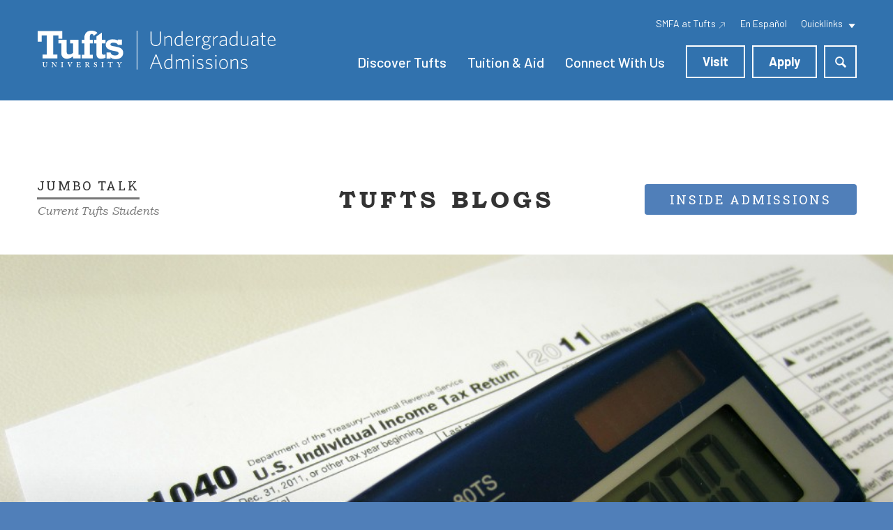

--- FILE ---
content_type: text/html;charset=UTF-8
request_url: https://admissions.tufts.edu/blogs/inside-admissions/post/for-counselors-helping-students-navigate-the-financial-aid-process/
body_size: 7906
content:
<!DOCTYPE html>
<html lang="en">
	<head>
		<meta name="google-translate-customization" content="afa49a1fbaf10a5b-2766fe07ab2b450f-g0a3a2708df1aa43c-14" />

		<meta charset="utf-8" />
		<meta http-equiv="Content-type" content="text/html; charset=utf-8" />

		<meta http-equiv="X-UA-Compatible" content="IE=edge,chrome=1" />
		<meta name="viewport" content="width=device-width, initial-scale=1, maximum-scale=1, user-scalable=no">
		<meta name="apple-mobile-web-app-capable" content="yes" />

		<title>For Counselors: Helping Students Navigate the Financial Aid Process &middot; Inside Admissions | Tufts Admissions</title>
		<meta name="description" content="Our Regular Decision deadline is officially behind us, which means students and counselors can heave a sigh of relief while my colleagues and I shut our doors, step away from our email inboxes, and get&hellip;" />
		<meta property="og:title" content="For Counselors: Helping Students Navigate the Financial Aid Process &middot; Inside Admissions" />
		<meta property="og:description" content="Our Regular Decision deadline is officially behind us, which means students and counselors can heave a sigh of relief while my colleagues and I shut our doors, step away from our email inboxes, and get&hellip;" />
		<meta property="og:type" content="website" />
		<meta property="og:site_name" content="Tufts Admissions" />

		<link rel="icon" href="https://admissions.tufts.edu/favicon.ico" type="image/x-icon" />

		<link rel="preconnect" href="https://fonts.googleapis.com">
		<link rel="preconnect" href="https://fonts.gstatic.com" crossorigin>
		<link href="https://fonts.googleapis.com/css2?family=Barlow:ital,wght@0,300;0,400;0,500;0,700;1,400&family=Roboto+Slab:wght@300;400;700&display=swap" rel="stylesheet">

		<link rel="stylesheet" href="https://admissions.tufts.edu/css/site.css?1663162141" type="text/css" media="all" />
		<link rel="stylesheet" href="https://admissions.tufts.edu/css/print.css" type="text/css" media="print" />
				<meta name="robots" content="noindex">
				<script src="https://fast.fonts.net/jsapi/3b893b94-b63f-47a8-b26f-ae8a6bf1c13c.js"></script>
		<script src="https://admissions.tufts.edu/js/site.js?1582296943"></script>

		<!--[if IE]>
			<script src="https://admissions.tufts.edu/js/ie.js"></script>
		<![endif]-->
		<!--[if LTE IE 8]>
			<script src="https://admissions.tufts.edu/js/html5.js"></script>
			<link rel="stylesheet" href="https://admissions.tufts.edu/css/ie.css" type="text/css" media="all" />
		<![endif]-->
	</head>
	<body id="top" class="gridlock  ">
		<!-- Google Tag Manager -->
		<noscript><iframe src="//www.googletagmanager.com/ns.html?id=GTM-TN7RHZ" height="0" width="0" style="display:none;visibility:hidden"></iframe></noscript>
		<script>(function(w,d,s,l,i){w[l]=w[l]||[];w[l].push({'gtm.start':
		new Date().getTime(),event:'gtm.js'});var f=d.getElementsByTagName(s)[0],
		j=d.createElement(s),dl=l!='dataLayer'?'&l='+l:'';j.async=true;j.src=
		'//www.googletagmanager.com/gtm.js?id='+i+dl;f.parentNode.insertBefore(j,f);
		})(window,document,'script','dataLayer','GTM-TN7RHZ');</script>
		<!-- End Google Tag Manager -->
				<div class="nav_slider_page">
			<div id="header_container">
				<header id="header" class="row">
					<div class="header_row desktop-12 tablet-6 mobile-3">
						<a href="https://admissions.tufts.edu/" class="logo">Tufts Admissions</a>
						<div class="navigation_full">
							<nav id="navigation_secondary" class="secondary">
																<div class="item">
																		<a class="external" href="https://smfa.tufts.edu/">
										<span class="label">SMFA at Tufts</span>
									</a>
																	</div>
																<div class="item">
																		<a class="" href="https://admissions.tufts.edu/spanish/">
										<span class="label"> En Español</span>
									</a>
																	</div>
																<div class="item last">
																		<ul class="quicklinks_menu">
										<li class="quicklinks_menu_item">
											<span class="quicklinks_menu_item_label js-quicklink-trigger">Quicklinks</span>
											<ul class="quicklinks_child_menu js-quicklink-menu">
																								<li class="quicklinks_child_menu_item">
													<a class="quicklinks_child_menu_link" href="https://ugrad.admissions.tufts.edu/portal/tufts_roadmap_new?tab=cv">Visits and Events</a>
												</li>
																								<li class="quicklinks_child_menu_item">
													<a class="quicklinks_child_menu_link" href="https://admissions.tufts.edu/academics/majors-and-minors/">Explore Majors &amp; Minors</a>
												</li>
																								<li class="quicklinks_child_menu_item">
													<a class="quicklinks_child_menu_link" href="https://admissions.tufts.edu/tuition-and-aid/tuition-and-aid/myintuition-quick-college-estimator/">Calculate Cost</a>
												</li>
																								<li class="quicklinks_child_menu_item">
													<a class="quicklinks_child_menu_link" href="https://ugrad.admissions.tufts.edu/status">Check Application Status</a>
												</li>
																								<li class="quicklinks_child_menu_item">
													<a class="quicklinks_child_menu_link" href="https://admissions.tufts.edu/blogs/">Our Blogs</a>
												</li>
																								<li class="quicklinks_child_menu_item">
													<a class="quicklinks_child_menu_link" href="https://admissions.tufts.edu/discover-tufts/jumbo-magazine/">Jumbo Magazine</a>
												</li>
																							</ul>
										</li>
									</ul>
																	</div>
															</nav>
							<nav id="navigation">
										<div class="item">
			<a href="https://admissions.tufts.edu/discover-tufts/" class=" has_children">Discover Tufts</a>
						<div class="children dropdown">
						<div class="item">
			<a href="https://admissions.tufts.edu/discover-tufts/academics/" class="">Academics</a>
					</div>
				<div class="item">
			<a href="https://admissions.tufts.edu/discover-tufts/life-at-tufts/" class="">Life at Tufts</a>
					</div>
				<div class="item">
			<a href="https://admissions.tufts.edu/blogs/" class=" open">Read Our Blogs</a>
					</div>
				<div class="item">
			<a href="https://admissions.tufts.edu/discover-tufts/jumbo-magazine/" class="">Jumbo Magazine</a>
					</div>
				<div class="item">
			<a href="https://admissions.tufts.edu/discover-tufts/tufts-traditions/" class="">Tufts Traditions</a>
					</div>
				<div class="item last">
			<a href="https://admissions.tufts.edu/discover-tufts/tufts-history/" class="">History of Tufts University</a>
					</div>
					</div>
					</div>
				<div class="item">
			<a href="https://admissions.tufts.edu/tuition-and-aid/tuition-and-aid/" class=" has_children">Tuition & Aid</a>
						<div class="children dropdown">
						<div class="item">
			<a href="https://admissions.tufts.edu/tuition-and-aid/tuition-and-aid/" class="">Tuition and Aid</a>
					</div>
				<div class="item">
			<a href="https://admissions.tufts.edu/tuition-and-aid/types-of-aid/" class="">Types of Aid</a>
					</div>
				<div class="item">
			<a href="https://admissions.tufts.edu/tuition-and-aid/applying-for-aid/" class="">Applying for Aid</a>
					</div>
				<div class="item last">
			<a href="https://admissions.tufts.edu/tuition-and-aid/contact-the-financial-aid-offi/" class="">Contact Financial Aid</a>
					</div>
					</div>
					</div>
				<div class="item">
			<a href="https://admissions.tufts.edu/connect-with-us/" class=" has_children">Connect With Us</a>
						<div class="children dropdown">
						<div class="item">
			<a href="https://admissions.tufts.edu/visit/events/" class="">Admissions Events</a>
					</div>
				<div class="item">
			<a href="https://ugrad.admissions.tufts.edu/register/mailing-list" class="" target="_blank">Join the Mailing List</a>
					</div>
				<div class="item">
			<a href="https://www.instagram.com/tuftsadmissions/?hl=en" class="" target="_blank">Admissions Instagram</a>
					</div>
				<div class="item">
			<a href="https://admissions.tufts.edu/connect-with-us/contact/" class="">Contact Admissions</a>
					</div>
				<div class="item">
			<a href="https://admissions.tufts.edu/connect-with-us/information-for-counselors/" class="">For Counselors</a>
					</div>
				<div class="item last">
			<a href="https://www.tufts.edu/about/privacy" class="" target="_blank">Privacy</a>
					</div>
					</div>
					</div>
				<div class="item">
			<a href="https://admissions.tufts.edu/visit/plan-your-visit/" class=" has_children">Visit</a>
						<div class="children dropdown">
						<div class="item">
			<a href="https://admissions.tufts.edu/visit/plan-your-visit/" class="">Plan Your Visit</a>
					</div>
				<div class="item">
			<a href="https://www.youvisit.com/tour/tufts?loc=trail1:0:1:1&amp;pl=v" class="" target="_blank">Virtual Tour</a>
					</div>
				<div class="item">
			<a href="https://izi.travel/browse/2f1362aa-96f8-452f-b179-e53276344a29/en" class="" target="_blank">Audio Tour</a>
					</div>
				<div class="item">
			<a href="https://admissions.tufts.edu/visit/plan-your-visit/tufts-for-you/" class="">Tufts For You</a>
					</div>
				<div class="item">
			<a href="https://admissions.tufts.edu/visit/events/" class="">Open Houses</a>
					</div>
				<div class="item">
			<a href="https://admissions.tufts.edu/visit/parking-and-directions/" class="">Parking & Directions</a>
					</div>
				<div class="item">
			<a href="https://admissions.tufts.edu/visit/dining-on-campus/" class="">Dining on Campus</a>
					</div>
				<div class="item last">
			<a href="https://admissions.tufts.edu/visit/accommodations/" class="">Places to Stay</a>
					</div>
					</div>
					</div>
				<div class="item last">
			<a href="https://admissions.tufts.edu/apply/" class=" has_children">Apply</a>
						<div class="children dropdown wide">
						<div class="item">
			<a href="https://admissions.tufts.edu/apply/applying-to-tufts/" class="">First-Year Students</a>
					</div>
				<div class="item">
			<a href="https://admissions.tufts.edu/apply/applying-as-a-transfer-candida/" class="">Transfer Students</a>
					</div>
				<div class="item">
			<a href="https://admissions.tufts.edu/apply/applying-as-an-international-s/" class="">International Students</a>
					</div>
				<div class="item">
			<a href="https://admissions.tufts.edu/apply/first-generation-students/" class="">First-Generation Students</a>
					</div>
				<div class="item">
			<a href="https://admissions.tufts.edu/apply/undocumented-students/" class="">Undocumented Students</a>
					</div>
				<div class="item">
			<a href="https://admissions.tufts.edu/connect-with-us/information-for-counselors/" class="">Counselors & Teachers</a>
					</div>
				<div class="item">
			<a href="https://admissions.tufts.edu/apply/advice/" class="">Advice & Getting Started</a>
					</div>
				<div class="item">
			<a href="https://admissions.tufts.edu/apply/enrolled-student-profile/" class="">Profile of the Class of 2029</a>
					</div>
				<div class="item">
			<a href="https://admissions.tufts.edu/apply/short-answer-questions/" class="">Essay Questions</a>
					</div>
				<div class="item last">
			<a href="https://admissions.tufts.edu/apply/alumni-interview/" class="">Interview</a>
					</div>
					</div>
					</div>
										<div class="navigation_search">
									<a href="https://admissions.tufts.edu/search/" class="search">Search</a>
								</div>
							</nav>

						</div>
						<div class="navigation_compact">
							<span class="mobile_handle nav_slider_handle">Navigation</span>
						</div>
					</div>
				</header>
			</div>
<header class="blog page header_space">
	<div class="row">
		<div class="mobile-full tablet-full desktop-full blog_header">
			<h1 class="blog_heading"><a href="https://admissions.tufts.edu/blogs/">Tufts Blogs</a></h1>
		</div>
		<div class="min-full mobile-half tablet-half desktop-4 blog_link_container">
			<a href="https://admissions.tufts.edu/blogs/jumbo-talk/">
								<div class="blog_link left">
					<div class="contain">
						<h2 class="title">Jumbo Talk</h2>
						<h3 class="label">Current Tufts Students</h3>
					</div>
				</div>
							</a>
		</div>
		<div class="min-full mobile-half tablet-half desktop-4 desktop-push-4 blog_link_container">
			<a href="https://admissions.tufts.edu/blogs/inside-admissions/">
								<div class="blog_link right simple">
					<h2 class="title">Inside Admissions</h2>
				</div>
							</a>
		</div>
	</div>
</header>
<div class="blog_features post_feature clearfix has_image">
		<div class="post_feature_background wallpapered" data-wallpaper-options="{&quot;source&quot;:&quot;https:\/\/tufts-admissions.s3.amazonaws.com\/files\/dogwood\/posts\/6757824757_69f6400558_o.jpg&quot;}">
		<div class="row">
		<div class="desktop-full tablet-full mobile-full faculty feature_content">
			<h2 class="blog_title">For Counselors: Helping Students Navigate the Financial Aid Process</h2>
			<div class="author_info">
				<a href="https://admissions.tufts.edu/blogs/inside-admissions/post/for-counselors-helping-students-navigate-the-financial-aid-process/">
					<div class="date">
						<span class="month">Jan</span>
						<span class="day">12</span>
					</div>
				</a>
				<a href="https://admissions.tufts.edu/blogs/inside-admissions/post/for-counselors-helping-students-navigate-the-financial-aid-process/#disqus_thread">
					<div class="comments">
						<span class="count" data-disqus-identifier="tufts-blog-2428">
													</span>
					</div>
				</a>
				<figure class="author">
										<a href="https://admissions.tufts.edu/blogs/inside-admissions/author/sean-ashburn/">
											<img src="https://tufts-admissions.s3.us-west-2.amazonaws.com/files/dogwood/authors/sm_sa1.jpg" />
						<figcaption>
							<div class="contain left">
								<span class="name">Sean Ashburn</span>
								<a href="https://admissions.tufts.edu/blogs/inside-admissions/" class="blog_name">Inside Admissions</a>
							</div>
						</figcaption>
										</a>
									</figure>
			</div>
		</div>
	</div>
		</div>
	</div><section class="blog main blog_row page">
	<div class="row">
		<div class="desktop-full tablet-full mobile-full content">
			<div class="row">
	<div class="max-8 desktop-9 tablet-full mobile-full">
		<div class="dogwood_post dogwood_post_page">
			<p>Our Regular Decision deadline is officially behind us, which means students and counselors can heave a sigh of relief while my colleagues and I shut our doors, step away from our email inboxes, and get busy reviewing files. However, with our February 1 financial aid deadline just around the corner, there is likely still some work left to do for students and families seeking financial assistance as part of their admission to Tufts. If you are a college counselor or educator wondering how you can best assist your seniors at this time, here are some recommendations from a financial aid fanatic:</p>		</div>
				<div class="dogwood_post dogwood_post_page">
			
<h2><strong>1. Clarify language</strong></h2>
<p><br />For many students, financial aid terminology can feel like an entirely new language, one filled with bizarre acronyms and unfamiliar vocabulary like Pell grant or Federal Direct loans. Providing a glossary of some common financial aid terms (like <a href="https://admissions.tufts.edu/blogs/inside-admissions/post/financial-aid-basics-episode-one-words-and-phrases/">this one</a>&nbsp;from my colleague Meghan) can better prepare students to work with their parents/guardians to submit financial aid documents, and empower them with the knowledge to navigate the aid renewal process independently during their later years of college.<br /><br />Clarifying language is especially important for helping students make the big distinctions that inform the financial aid process. For example, is a student classified as <strong>dependent</strong>, meaning they are required to provide parental information to be considered for aid, or <strong>independent</strong>, meaning they meet one or more of the <a href="https://studentaid.ed.gov/sa/fafsa/infographic-accessible">federal criteria</a> to submit only their own income information? While most high school seniors applying to be first-time college students will be dependent students, nontraditional students or students with special circumstances may need additional support interpreting and documenting their dependency status.<br /><br />Additionally, if a student&rsquo;s legal parents are divorced or separated and don&rsquo;t live together, the student might need assistance distinguishing their <strong>custodial</strong> and <strong>non-custodial parent</strong>. A custodial parent is the parent with whom the student lived most during the past year or, if the amount of time is equal with both parents, the parent who provided more financial support during the past year. Tufts University and many other institutions, especially those that require the CSS Profile, will require financial information from both legal parents to determine a student&rsquo;s need, while the Free Application for Federal Student Aid &ndash; which determines eligibility for federal student aid programs &ndash; requires only custodial parent information. If a student does not have contact with a non-custodial parent, they will likely need the help of their school counselor to seek a waiver for the Noncustodial (NCP) Profile.<br /><br /></p>
<h2><strong>2. Gather documents</strong></h2>
<p><br /> Once students understand whose information is required to apply for financial aid, it&rsquo;s time to assemble the appropriate documents. The FAFSA, CSS Profile, and any institutional financial aid forms will require students to reference specific line amounts on tax documents and other financial statements. For families filing taxes in the United States, these documents generally include federal tax returns (Form 1040, including all Schedules), wage statements (typically W-2 or 1099 forms), and statements of assets (such as retirement savings accounts or college savings accounts). Having these materials nearby before beginning to fill out financial aid forms will help avoid uncertainty, frustration, blank responses, and missed deadlines. Speaking from my experience assisting students with the process, no one wants a lost W-2 to be the reason a financial aid package is delayed or reduced!</p>
<p>&nbsp;</p>
<h2><strong>3. Dot the i&rsquo;s and cross the t&rsquo;s</strong></h2>
<p><strong><br /></strong>After a student submits their initial financial aid forms, they should pat themselves on back, take a deep breath&hellip;and prepare to complete a few more steps. For example, Tufts and many of our peer institutions require students to upload signed and scanned copies of parents&rsquo; and students&rsquo; federal tax documents through the College Board&rsquo;s <a href="https://idoc.collegeboard.org/idoc/">Institutional Documentation Service</a>, called IDOC. Additionally, some students will be selected by the Department of Education for process called verification, which requires students to submit additional documents, such as tax return transcripts or proof of federal assistance, to each financial aid office in order to confirm the information listed on their FAFSA. Other students may be required to provide proof of citizenship status to each financial aid office if the citizenship status on their financial aid forms does not match what is on file with the US Social Security Administration, which is common for students who became US citizens through the naturalization process.</p>
<p>Each institution will have different requirements, deadlines, and procedures to follow and, unfortunately, it is often these intricate follow-up steps that prevent students from completing the financial aid process on time. For this reason, assistance from counselors, teachers, and mentors can have a tremendous impact, as can contacting college financial aid offices directly. Even if your student has already submitted their FAFSA and CSS Profile at this point, I always recommend logging back in and checking to confirm that the FAFSA was processed successfully and that the student included all colleges to which they&rsquo;ve applied on both forms.</p>
<p>At Tufts, students can easily track the status of their financial aid materials on their <a href="https://ugrad.admissions.tufts.edu/account/login">application status page</a>, but if you or your students find yourselves with specific questions, don&rsquo;t hesitate to reach out. Our <a href="http://students.tufts.edu/financial-services/contact-us">financial aid office</a> is here to help!</p>
<p>&nbsp;</p>
<p>Photo credit: <a href="https://www.flickr.com/photos/68751915@N05/6757824757/in/[base64]">401(K) 2012 via Flickr</a></p>		</div>
				<div class="dogwood_post dogwood_post_page">
			<div id="disqus_thread">
				<noscript>
					Please enable JavaScript to view the <a href="http://disqus.com/?ref_noscript">comments powered by Disqus.</a>
				</noscript>
			</div>
			<script>
				var disqus_identifier = "tufts-blog-2428";
				var disqus_url = "https://admissions.tufts.edu/blogs/inside-admissionspost/for-counselors-helping-students-navigate-the-financial-aid-process/";
			</script>
		</div>
	</div>
	<aside class="desktop-3 tablet-full mobile-full max-push-1">
		<div class="row">
			<article class="desktop-full tablet-half mobile-full">
				<div class="about_author_header section_header line_under_header">
					<span class="blog_icon"></span>
					<span>About the Author</span>
				</div>
				<div class="author_bio">
					<h2 class="author_name">
												<a href="https://admissions.tufts.edu/blogs/inside-admissions/author/sean-ashburn/">
												Sean Ashburn												</a>
											</h2>
										<a href="https://admissions.tufts.edu/blogs/inside-admissions/author/sean-ashburn/">
											<figure class="image">
							<img src="https://tufts-admissions.s3.us-west-2.amazonaws.com/files/dogwood/authors/lrg_sa1.jpg"/>
						</figure>
										</a>
										<p>Director of Communications &amp; Outreach, former Mainer, wannabe HGTV designer</p>
										<a href="https://admissions.tufts.edu/blogs/inside-admissions/author/sean-ashburn/" class="block_link">View Bio &amp; Articles</a>
									</div>
			</article>
						<article class="desktop-full tablet-half mobile-full hot_topics faculty">
				<div class="topics_header section_header line_under_header">
					<span class="blog_icon"></span>
					<span>Posted In</span>
				</div>

				<div class="category">
										<a href="https://admissions.tufts.edu/blogs/inside-admissions/category/for-counselors-and-teachers/" class="topic_link">For Counselors and Teachers</a>
									</div>
							</article>
					</div>
	</aside>
</div>
		</div>
	</div>
</section>
<section class="blog main full gray_section">
	<div class="row">
		<div class="desktop-full tablet-full mobile-full related_header section_header line_thru_header">
			<span>Related <span class="blog_icon"></span> Articles</span>
		</div>
		<div class="desktop-full tablet-full mobile-full people content">
			<div class="row sizer-limited">
								<article class="desktop-4 tablet-3 mobile-3 blog_article faculty">
					<div class="sizer-item">
						<h2 class="title">
							<a href="https://admissions.tufts.edu/blogs/inside-admissions/post/choose-your-own-adventure-the-portfolio">Choose Your Own Adventure: The Portfolio </a>
						</h2>
						<div class="blurb">
							<p>&nbsp;</p>
<p>Because portfolio guidelines vary widely in response to different school and program structures, putting together a college portfolio can feel a bit&hellip;</p>						</div>
						<br>
					</div>
					<div class="author_info clearfix">
						<a href="https://admissions.tufts.edu/blogs/inside-admissions/post/choose-your-own-adventure-the-portfolio">
							<div class="date">
								<span class="month">Jun</span>
								<span class="day">02</span>
							</div>
						</a>
						<figure class="author clearfix">
														<a href="https://admissions.tufts.edu/blogs/inside-admissions/author/smfa-at-tufts-admissions-team/">
															<img src="https://tufts-admissions.s3.us-west-2.amazonaws.com/files/dogwood/authors/sm_bessie-closeup.jpg" />
								<figcaption>
									<span class="name">SMFA at Tufts Admissions Team</span>
									<a href="https://admissions.tufts.edu/blogs/inside-admissions/" class="blog_name">Inside Admissions</a>
								</figcaption>
														</a>
													</figure>
					</div>
				</article>
							</div>
		</div>
	</div>
</section>
			<footer id="footer">
				<div class="row">
					<div class="desktop-7 tablet-3 mobile-3">
						<a href="http://www.tufts.edu" class="logo">Tufts University</a>
						<p class="address">
							<a href="http://maps.google.com/maps?q=Bendetson+Hall,+Medford,+MA&hl=en&sll=42.408139,-71.119678&sspn=0.000214,0.000307&view=map&ftid=0x89e376dd74c0f1df:0xdec2174173b18d14&ftt=3394&geocode=FbYYhwIdhczC-w&hnear=Bendetson+Hall,+Medford,+Massachusetts+02155&t=m&z=16&iwloc=A" target="_blank"><strong>Office of Undergraduate Admissions</strong><br />Bendetson Hall<br />2 The Green<br />Medford, MA 02155</a><br />617-627-3170
						</p>
					</div>
					<nav class="desktop-3 tablet-3 mobile-3">
						<a href="http://www.tufts.edu" class="tufts" target="_blank">Visit tufts.edu</a>
						<a href="http://admissions.tufts.edu/about-tufts/contact/" class="contact">Contact Tufts Admissions</a>
						<a href="http://oeo.tufts.edu/non-discrimination-statement/" class="tufts" target="_blank">Non-Discrimination Statement</a>
						<a href="https://www.tufts.edu/about/privacy" class="tufts" target="_blank">Privacy Statement</a>
					</nav>
					<nav class="desktop-2 tablet-3 mobile-3">
						<a href="http://www.facebook.com/TuftsAdmissions" class="facebook" target="_blank">Facebook</a>
						<a href="http://www.twitter.com/TuftsAdmissions" class="twitter" target="_blank">Twitter</a>
						<a href="http://www.instagram.com/tuftsadmissions" class="instagram" target="_blank">Instagram</a>
					</nav>
				</div>
			</footer>
		</div>
				<div class="nav_slider_navigation">
			<nav id="navigation_mobile">
						<div class="item">
			<a href="https://admissions.tufts.edu/discover-tufts/" class="">Discover Tufts</a>
					</div>
				<div class="item">
			<a href="https://admissions.tufts.edu/tuition-and-aid/tuition-and-aid/" class="">Tuition & Aid</a>
					</div>
				<div class="item last">
			<a href="https://admissions.tufts.edu/connect-with-us/" class="">Connect With Us</a>
					</div>
					</nav>
		</div>
				<script type="text/javascript">
			var disqus_shortname = 'tuftsadmissions';
			//EMBED CODE
			(function() {
				var dsq = document.createElement('script');
				dsq.async = true;
				dsq.type = 'text/javascript';
				dsq.src = 'http://' + disqus_shortname + '.disqus.com/embed.js';
				(document.getElementsByTagName('head')[0] || document.getElementsByTagName('BODY')[0]).appendChild(dsq);
			})();
			//COMMENT COUNT
			(function () {
				var s = document.createElement('script');
				s.async = true;
				s.type = 'text/javascript';
				s.src = 'http://' + disqus_shortname + '.disqus.com/count.js';
				(document.getElementsByTagName('head')[0] || document.getElementsByTagName('body')[0]).appendChild(s);
			}());
		</script>
						<script type="text/javascript" src="https://s7.addthis.com/js/250/addthis_widget.js#pubid=xa-4e7367767a4bcf17"></script>
			</body>
</html>

--- FILE ---
content_type: text/css;charset=UTF-8
request_url: https://admissions.tufts.edu/css/site.css?1663162141
body_size: 31056
content:
a,abbr,address,area,article,aside,audio,b,bdi,bdo,blockquote,body,canvas,caption,cite,code,col,colgroup,command,data,datagrid,datalist,dd,del,details,dfn,div,dl,dt,em,embed,fieldset,figcaption,figure,footer,form,h1,h2,h3,h4,h5,h6,head,header,hgroup,html,i,iframe,img,ins,kbd,keygen,label,legend,li,link,mark,map,menu,meter,nav,object,ol,optgroup,option,output,p,pre,progress,q,ruby,rp,rt,s,samp,section,small,span,strong,sub,summary,sup,table,tbody,td,tfoot,th,thead,time,title,tr,track,u,ul,var,video{border:0;font:inherit;font-size:100%;margin:0;outline:0;padding:0;vertical-align:baseline}article,aside,details,figcaption,figure,footer,header,hgroup,nav,section,summary{display:block}audio,canvas,video{display:inline-block}html{-webkit-text-size-adjust:100%;-ms-text-size-adjust:100%}body{line-height:1}:focus,:hover,:active{outline:0}ol,ul{list-style:none}table{border-collapse:collapse;border-spacing:0}blockquote,q{quotes:none}blockquote:before,blockquote:after,q:before,q:after{content:'';content:none}button,input[type="button"],input[type="reset"],input[type="submit"]{-webkit-appearance:button;cursor:pointer}button[disabled],input[disabled]{cursor:default}input[type="checkbox"],input[type="radio"]{box-sizing:border-box}input[type="search"]{-webkit-appearance:textfield}input[type="search"]::-webkit-search-cancel-button,input[type="search"]::-webkit-search-decoration{-webkit-appearance:none}button::-moz-focus-inner,input[type="reset"]::-moz-focus-inner,input[type="button"]::-moz-focus-inner,input[type="submit"]::-moz-focus-inner,input[type="file"]>input[type="button"]::-moz-focus-inner{border:0;padding:0;margin:0}*{-webkit-box-sizing:border-box;-moz-box-sizing:border-box;-ms-box-sizing:border-box;-o-box-sizing:border-box;box-sizing:border-box;*behavior:url(/clients/tufts4/css/boxsizing.htc);}.gridlock .row{margin-left:auto;margin-right:auto;width:960px}.gridlock .row:after{clear:both;content:".";display:block;height:0;line-height:0;visibility:hidden}.gridlock .row .row{margin-left:-1.0416666666666667%;margin-right:-1.0416666666666667%;width:102.0833333333333334%}.gridlock .row [class*="desktop-"]{float:left;margin-left:1.0416666666666667%;margin-right:1.0416666666666667%}.gridlock .row [class*="desktop-"].right{float:right}.gridlock .row [class*="desktop-"].padded{margin-left:0;margin-right:0;padding-left:1.0416666666666667%;padding-right:1.0416666666666667%;-webkit-box-sizing:content-box;-moz-box-sizing:content-box;-ms-box-sizing:content-box;-o-box-sizing:content-box;box-sizing:content-box;*behavior:none;}.gridlock .row [class*="desktop-"].collapsed{margin-left:0;margin-right:0}@media screen and (min-width:1220px){.gridlock .row{width:1200px}}@media screen and (max-width:1220px){.gridlock .row{width:960px}}@media screen and (max-width:980px){.gridlock .row{width:720px}}@media screen and (max-width:740px){.gridlock .row{width:480px}}@media screen and (max-width:500px){.gridlock .row{width:300px}}.gridlock .row .mobile-only{display:none}.gridlock .row .desktop-1{width:6.25%}.gridlock .row .desktop-2{width:14.5833333333333333%}.gridlock .row .desktop-3{width:22.9166666666666667%}.gridlock .row .desktop-4{width:31.25%}.gridlock .row .desktop-5{width:39.5833333333333333%}.gridlock .row .desktop-6{width:47.9166666666666667%}.gridlock .row .desktop-7{width:56.25%}.gridlock .row .desktop-8{width:64.5833333333333333%}.gridlock .row .desktop-9{width:72.9166666666666667%}.gridlock .row .desktop-10{width:81.25%}.gridlock .row .desktop-11{width:89.5833333333333333%}.gridlock .row .desktop-12{width:97.9166666666666667%}.gridlock .row .desktop-push-1{margin-left:9.375%}.gridlock .row .desktop-push-2{margin-left:17.7083333333333333%}.gridlock .row .desktop-push-3{margin-left:26.0416666666666667%}.gridlock .row .desktop-push-4{margin-left:34.375%}.gridlock .row .desktop-push-5{margin-left:42.7083333333333334%}.gridlock .row .desktop-push-6{margin-left:51.0416666666666667%}.gridlock .row .desktop-push-7{margin-left:59.375%}.gridlock .row .desktop-push-8{margin-left:67.7083333333334%}.gridlock .row .desktop-push-9{margin-left:76.0416666666668%}.gridlock .row .desktop-push-10{margin-left:84.375%}.gridlock .row .desktop-push-11{margin-left:92.7083333333335%}.gridlock .row .collapsed.desktop-1{width:7.29166666666667%}.gridlock .row .collapsed.desktop-2{width:16.66666666666667%}.gridlock .row .collapsed.desktop-3{width:25%}.gridlock .row .collapsed.desktop-4{width:33.33333333333333%}.gridlock .row .collapsed.desktop-5{width:41.66666666666667%}.gridlock .row .collapsed.desktop-6{width:50%}.gridlock .row .collapsed.desktop-7{width:58.33333333333333%}.gridlock .row .collapsed.desktop-8{width:66.66666666666673%}.gridlock .row .collapsed.desktop-9{width:75%}.gridlock .row .collapsed.desktop-10{width:83.33333333333333%}.gridlock .row .collapsed.desktop-11{width:91.66666666666683%}.gridlock .row .collapsed.desktop-12{width:100%}.gridlock .row [class*="desktop-"].center{margin-left:auto;margin-right:auto}.gridlock .row .desktop-third{width:31.25%}.gridlock .row .desktop-half{width:47.9166666666666667%}.gridlock .row .desktop-full{width:97.9166666666666667%}.gridlock .row .desktop-push-third{margin-left:34.375%}.gridlock .row .desktop-push-half{margin-left:51.0416666666666667%}.gridlock .row .collapsed.desktop-third{width:33.3333333333333333%}.gridlock .row .collapsed.desktop-half{width:50%}.gridlock .row .collapsed.desktop-full{width:100%}@media screen and (min-width:1221px){.gridlock .row .max-1{width:6.25%}.gridlock .row .max-2{width:14.5833333333333333%}.gridlock .row .max-3{width:22.9166666666666667%}.gridlock .row .max-4{width:31.25%}.gridlock .row .max-5{width:39.5833333333333333%}.gridlock .row .max-6{width:47.9166666666666667%}.gridlock .row .max-7{width:56.25%}.gridlock .row .max-8{width:64.5833333333333333%}.gridlock .row .max-9{width:72.9166666666666667%}.gridlock .row .max-10{width:81.25%}.gridlock .row .max-11{width:89.5833333333333333%}.gridlock .row .max-12{width:97.9166666666666667%}.gridlock .row .max-push-1{margin-left:9.375%}.gridlock .row .max-push-2{margin-left:17.7083333333333333%}.gridlock .row .max-push-3{margin-left:26.0416666666666667%}.gridlock .row .max-push-4{margin-left:34.375%}.gridlock .row .max-push-5{margin-left:42.7083333333333334%}.gridlock .row .max-push-6{margin-left:51.0416666666666667%}.gridlock .row .max-push-7{margin-left:59.375%}.gridlock .row .max-push-8{margin-left:67.7083333333334%}.gridlock .row .max-push-9{margin-left:76.0416666666668%}.gridlock .row .max-push-10{margin-left:84.375%}.gridlock .row .max-push-11{margin-left:92.7083333333335%}.gridlock .row .collapsed.max-1{width:7.29166666666667%}.gridlock .row .collapsed.max-2{width:16.66666666666667%}.gridlock .row .collapsed.max-3{width:25%}.gridlock .row .collapsed.max-4{width:33.33333333333333%}.gridlock .row .collapsed.max-5{width:41.66666666666667%}.gridlock .row .collapsed.max-6{width:50%}.gridlock .row .collapsed.max-7{width:58.33333333333333%}.gridlock .row .collapsed.max-8{width:66.66666666666673%}.gridlock .row .collapsed.max-9{width:75%}.gridlock .row .collapsed.max-10{width:83.33333333333333%}.gridlock .row .collapsed.max-11{width:91.66666666666683%}.gridlock .row .collapsed.max-12{width:100%}}@media screen and (min-width:739px) and (max-width:980px){.gridlock .row [class*="desktop-push-"]{margin-left:1.0416666666666667%;margin-right:1.0416666666666667%}.gridlock .row .tablet-1{width:14.5833333333333333%}.gridlock .row .tablet-2{width:31.25%}.gridlock .row .tablet-3{width:47.9166666666666667%}.gridlock .row .tablet-4{width:64.5833333333333333%}.gridlock .row .tablet-5{width:81.25%}.gridlock .row .tablet-6{width:97.9166666666666667%}.gridlock .row .tablet-push-1{margin-left:17.7083333333333333%}.gridlock .row .tablet-push-2{margin-left:34.375%}.gridlock .row .tablet-push-3{margin-left:51.0416666666666667%}.gridlock .row .tablet-push-4{margin-left:67.7083333333334%}.gridlock .row .tablet-push-5{margin-left:84.375%}.gridlock .row .collapsed.tablet-1{width:16.66666666666667%}.gridlock .row .collapsed.tablet-2{width:33.33333333333333%}.gridlock .row .collapsed.tablet-3{width:50%}.gridlock .row .collapsed.tablet-4{width:66.66666666666673%}.gridlock .row .collapsed.tablet-5{width:83.33333333333333%}.gridlock .row .collapsed.tablet-6{width:100%}.gridlock .row .tablet-third{width:31.25%}.gridlock .row .tablet-half{width:47.9166666666666667%}.gridlock .row .tablet-full{width:97.9166666666666667%}.gridlock .row .tablet-push-third{margin-left:34.375%}.gridlock .row .tablet-push-half{margin-left:51.0416666666666667%}.gridlock .row .collapsed.tablet-third{width:33.3333333333333333%}.gridlock .row .collapsed.tablet-half{width:50%}.gridlock .row .collapsed.tablet-full{width:100%}}@media screen and (max-width:740px){.gridlock .row [class*="desktop-push-"],.gridlock .row [class*="tablet-push-"]{margin-left:1.0416666666666667%;margin-right:1.0416666666666667%}.gridlock .row .mobile-none{display:block}.gridlock .row .mobile-1{width:31.25%}.gridlock .row .mobile-2{width:64.5833333333333333%}.gridlock .row .mobile-3{width:97.9166666666666667%}.gridlock .row .mobile-push-1{margin-left:34.375%}.gridlock .row .mobile-push-2{margin-left:67.7083333333334%}.gridlock .row .collapsed.mobile-1{width:33.3333333333333333%}.gridlock .row .collapsed.mobile-2{width:66.6666666666666667%}.gridlock .row .collapsed.mobile-3{width:100%}.gridlock .row .mobile-third{width:31.25%}.gridlock .row .mobile-half{width:47.9166666666666667%}.gridlock .row .mobile-full{width:97.9166666666666667%}.gridlock .row .mobile-push-third{margin-left:34.375%}.gridlock .row .mobile-push-half{margin-left:51.0416666666666667%}.gridlock .row .collapsed.mobile-third{width:33.3333333333333333%}.gridlock .row .collapsed.mobile-half{width:50%}.gridlock .row .collapsed.mobile-full{width:100%}}@media screen and (max-width:500px){.gridlock .row .mobile-none{display:none}.gridlock .row .mobile-only{display:block}.gridlock .row .min-full{width:97.9166666666666667%}}.form_builder{clear:both;font-size:12px;width:530px;margin:0 0 50px 0}.form_builder p{clear:both}.form_builder p{color:#333;font-family:"Bookman Old Style W01",Georgia,serif;font-size:14px;line-height:21px;margin-bottom:10px}.form_builder h3{color:#333;font-family:'BookmanOldStyleW01-Ital',Georgia,serif;font-size:18px;line-height:22px;margin-bottom:10px;margin-top:20px}.form_builder fieldset{display:block;margin:0 0 25px 0;clear:both;margin:0 15px 25px 0}.form_builder label{color:#999;display:block;float:left;font-family:"Bookman Old Style W01",Georgia,serif;font-size:12px;line-height:12px;margin:0 0 8px 0;padding:0}.form_builder label.required{background:url(../images/icon_required.png) no-repeat top right;padding-right:10px}.form_builder input{background:#fcfcfc;border:1px solid #dadada;color:#999;display:block;font-size:13px;height:30px;line-height:30px;padding:0 9px;width:489px}.form_builder textarea{background:#fcfcfc;border:1px solid #dadada;color:#999;display:block;font-family:'Lucida Grande',Arial,sans-serif;font-size:13px;height:120px;line-height:19px;margin:0 0 5px 0;padding:7px 10px;width:487px}.form_builder input:focus,.form_builder textarea:focus{border-color:#c2c2c2;background:#fff;color:#666}.form_builder .form_builder_sublabel{color:#CCC;font-family:'Lucida Grande',Arial,sans-serif;font-size:10px;font-weight:normal;padding:3px 0 0 0}.form_builder .form_builder_centered{text-align:center}.form_builder input.form_builder_submit{background:#507fb9;border:0;clear:both;color:#fff;cursor:pointer;clear:both;font-family:"Roboto Slab",serif;font-size:16px;height:auto;padding:8px 40px 10px;width:auto;-webkit-border-radius:3px;-moz-border-radius:3px;border-radius:3px}.form_builder input.form_builder_submit:hover{background:#333}.form_builder .selecter{clear:both;width:100%}.form_builder_required_message{margin:20px 0 0}.form_builder fieldset.error input,.form_builder fieldset.error textarea{border-color:#ad6672}.form_builder .form_builder_wrap{clear:both}.form_builder .form_builder_upload{background:none;border:0;clear:both;padding:none;height:auto;width:auto}.form_builder .form_builder_firstname{float:left;margin:0 10px 0 0}.form_builder .form_builder_firstname input{width:150px}.form_builder .form_builder_lastname{float:left;margin:0}.form_builder .form_builder_lastname input{width:220px}.form_builder .form_builder_radio{clear:both;color:#565659;display:block;font-size:12px;margin:10px 0}.form_builder .form_builder_radio input{display:inline-block;height:auto;margin:0 5px;width:auto}.form_builder .form_builder_checkbox{clear:both;color:#565659;display:block;font-size:12px;margin:10px 0}.form_builder .form_builder_checkbox input{display:inline-block;height:auto;margin:0 5px;width:auto}.form_builder .form_builder_radio,.form_builder .form_builder_checkbox{color:#333;font-family:"Bookman Old Style W01",Georgia,serif;font-size:14px}.form_builder .form_builder_column{float:left;margin:0 15px 0 0;width:250px}.form_builder .form_builder_column fieldset{margin-right:0}.form_builder .form_builder_column input{width:200px}.form_builder .form_builder_column textarea{width:200px}.form_builder .form_builder_column .form_builder_radio input{width:auto}.form_builder .form_builder_column .form_builder_checkbox input{width:auto}.form_builder .form_builder_column.third{width:200px}.form_builder .form_builder_column.third input{width:174px}.form_builder .form_builder_column.zip{width:84px}.form_builder .form_builder_column.zip input{width:58px}.form_builder select{clear:both;display:block;margin:11px 0 0}.captcha_img{display:block;float:left;padding:0 10px 0 0}.form_builder .form_builder_date_2{float:left;margin:0 10px 0 0}.form_builder .form_builder_date_2 input{width:25px;text-align:center}.form_builder .form_builder_date_4{float:left;margin:0 10px 0 0}.form_builder .form_builder_date_4 input{width:40px;text-align:center}.form_builder .form_builder_full{clear:both;margin:0 0 10px 0;overflow:hidden}.form_builder .form_builder_split{float:left;margin:0 15px 5px 0}.form_builder .form_builder_split input{width:220px}.form_builder .form_builder_phone_3{float:left;margin:0 10px 0 0}.form_builder .form_builder_phone_3 input{width:33px;text-align:center}.form_builder .form_builder_phone_4{float:left}.form_builder .form_builder_phone_4 input{width:40px;text-align:center}.form_builder .error,.form_builder_error{border-color:#c30 !important}.form_builder .form_builder_captcha_error,.content .form_builder_errors{background:#2a6ebb;color:#fff;font-size:20px;margin:0 0 10px 0;padding:20px}.form_builder .form_builder_captcha_error p,.content .form_builder_errors p{color:#FFF;margin:0}#recaptcha_area input{height:auto;left:0;line-height:auto;padding:auto;width:auto}.form_builder .form_builder_column .form_builder_file{background:#fff;border:0;color:#666;clear:both;display:block;font-family:Arial,sans-serif;font-size:13px;height:auto;line-height:auto;margin:5px 0 0;padding:auto;width:150px}.form_builder fieldset.error .form_builder_file{background:#ad6672}.frame p.form_builder_errors{background:#2a6ebb url(../images/icon_fb_error.png) no-repeat 24px center;color:#fff;font-family:"FanwoodItalic",Georgia,serif;font-size:20px;padding:20px 20px 20px 50px}#boxer,#boxer .boxer-container,#boxer .boxer-content,#boxer-overlay{-webkit-transition:none;-moz-transition:none;-ms-transition:none;-o-transition:none;transition:none}#boxer-overlay{background:#000;height:100%;left:0;position:fixed;top:0;width:100%;z-index:105}#boxer{background:#fff url(fs-boxer-loading.gif) no-repeat center;border-radius:3px;box-shadow:0 0 25px #000;padding:10px;position:absolute;z-index:105}#boxer.inline{padding:30px}#boxer .boxer-close{background:#fff url(fs-boxer-icons.png) no-repeat -70px 10px;border-radius:100%;cursor:pointer;display:block;height:30px;position:absolute;padding:0;right:-8px;top:-8px;width:30px;text-indent:-99999px;z-index:106}#boxer .boxer-container{background:#fff;height:100%;overflow:hidden;position:relative;width:100%;z-index:105;zoom:1}#boxer .boxer-content{background:#fff;overflow:hidden;padding:0;width:10000px}#boxer .boxer-image{float:left}#boxer .boxer-video{height:100%;width:100%}#boxer .boxer-iframe{float:left;height:100%;overflow:auto;width:100%}#boxer .boxer-meta{clear:both}#boxer .boxer-arrow{background:#fff url(fs-boxer-icons.png) no-repeat 0 0;border-radius:100%;box-shadow:0 0 6px rgba(0,0,0,.4);cursor:pointer;display:block;height:40px;margin-right:auto;margin-left:auto;position:absolute;text-indent:-99999px;top:0;width:40px;-webkit-transition:opacity .1s linear;-moz-transition:opacity .1s linear;-ms-transition:opacity .1s linear;-o-transition:opacity .1s linear;transition:opacity .1s linear}#boxer .boxer-arrow.previous{left:20px}#boxer .boxer-arrow.next{background-position:-40px 0;right:20px}#boxer .boxer-position{color:#999;font-size:11px;margin:0;padding:15px 10px 5px}#boxer .boxer-caption p{margin:0;padding:15px 10px 10px 10px}#boxer .boxer-caption.gallery p{padding-top:0}#boxer.mobile{background-color:#000;background-image:url(fs-boxer-loading-dark.gif);border-radius:0;height:100%;left:0;padding:30px;position:fixed;top:0;width:100%}#boxer.mobile .boxer-close{background-color:#000;background-position:-70px -60px;border-radius:0;right:0;top:0}#boxer.mobile .boxer-container{background-color:#000}#boxer.mobile .boxer-content{background-color:#000;position:relative}#boxer.mobile .boxer-arrow{background-color:transparent;border-radius:0;margin:-20px 0 0;top:50%}#boxer.mobile .boxer-arrow.previous{background-position:0 -40px;float:left;left:0}#boxer.mobile .boxer-arrow.next{background-position:-40px -40px;float:right;right:0}#boxer.mobile .boxer-arrow.disabled{opacity:.5}#boxer.mobile .boxer-meta{bottom:0;background-color:rgba(0,0,0,.75);left:0;padding:15px 50px 10px;position:absolute;width:100%}#boxer.mobile .boxer-position{padding:0}#boxer.mobile .boxer-caption p{color:#eee;padding:10px 0 0}@media screen and (min-width:980px){#boxer .boxer-close:hover{background-position:-70px -20px}#boxer .boxer-arrow{opacity:0}#boxer .boxer-content:hover .boxer-arrow{opacity:.75}#boxer .boxer-content .boxer-arrow:hover{opacity:1}#boxer .boxer-content:hover .boxer-arrow.disabled{opacity:.3;cursor:default !important}#boxer.mobile .boxer-arrow{opacity:1}#boxer.mobile .boxer-arrow.disabled{opacity:.5}}#boxer{background-image:url(../images/fs-boxer-loading.gif)}#boxer .boxer-arrow,#boxer .boxer-close,#boxer .boxer-close:hover{background-image:url(../images/fs-boxer-icons.png)}#boxer.mobile{background-image:url(../images/fs-boxer-loading-dark.gif)}.naver .naver-handle{color:#333;cursor:pointer;display:none;font-size:14px;height:30px;line-height:28px;text-transform:uppercase;-webkit-user-select:none;-moz-user-select:none;-ms-user-select:none;-o-user-select:none;user-select:none}.naver .naver-handle:before{background:url(fs-naver-icon.png) no-repeat center;content:'';display:block;float:left;height:15px;margin:7px 10px 0 0;width:20px}.naver .naver-wrapper{height:auto}.naver .naver-container:after{clear:both;content:".";display:block;height:0;line-height:0;visibility:hidden}@media screen and (min-width:741px){.naver .naver-wrapper{height:auto !important}}@media screen and (max-width:740px){.naver.active .naver-handle{display:block}.naver.active .naver-wrapper{height:0;overflow:hidden}.naver.animated .naver-wrapper{-webkit-transition:height .2s ease-out;-moz-transition:height .2s ease-out;-ms-transition:height .2s ease-out;-o-transition:height .2s ease-out;transition:height .2s ease-out}.naver.animated .naver-container{opacity:0;-webkit-transition:opacity .2s ease-out;-moz-transition:opacity .2s ease-out;-ms-transition:opacity .2s ease-out;-o-transition:opacity .2s ease-out;transition:opacity .2s ease-out}.naver.animated.open .naver-container{opacity:1}}.naver .naver-handle:before{background-image:url(../images/fs-naver-icon.png)}.roller *{-webkit-tap-highlight-color:rgba(0,0,0,0);-webkit-touch-callout:none;-webkit-user-select:none;-moz-user-select:none;-ms-user-select:none;-o-user-select:none;user-select:none}.roller,.roller .roller-viewport{position:relative}.roller{width:100%}.roller .roller-canister{margin:0;overflow:hidden;position:relative;-webkit-transition:-webkit-transform .4s ease;-moz-transition:-moz-transform .4s ease;-ms-transition:-ms-transform .4s ease;-o-transition:-o-transform .4s ease;transition:transform .4s ease;-webkit-transform:translate3d(0,0,0);-moz-transform:translate3d(0,0,0);-ms-transform:translate3d(0,0,0);-o-transform:translate3d(0,0,0);transform:translate3d(0,0,0)}.roller .roller-item{float:left;margin:0}.roller .roller-canister,.roller .roller-item{-webkit-backface-visibility:hidden;-moz-backface-visibility:hidden;-ms-backface-visibility:hidden;-o-backface-visibility:hidden;backface-visibility:hidden}.roller .roller-controls,.roller .roller-pagination{display:none;margin:0;padding:0;width:100%}.roller .roller-controls.visible,.roller .roller-pagination.visible{display:none;display:block}.roller .roller-control{cursor:default}.roller .roller-page,.roller .roller-control.enabled{cursor:pointer}.roller .roller-caption{display:none}.roller .roller-caption.active{display:block}.roller.single .roller-item{display:none}.roller.single .roller-item.active{display:block}.selecter-element{*left:-999999px;position:absolute;opacity:0}.selecter{display:block;margin:10px 0;position:relative;max-width:30%;z-index:1}.selecter .selecter-selected{background:#f9f9f9 url(fs-selecter-arrow.png) no-repeat right center;border:1px solid #ccc;border-radius:3px;color:#333;cursor:pointer;display:block;font-size:13px;margin:0;overflow:hidden;padding:8px 10px;position:relative;text-overflow:clip;z-index:49}.selecter .selecter-options{border:1px solid #ccc;border-width:0 1px 1px;background-color:#fefefe;border-radius:0 0 3px 3px;box-shadow:0 1px 4px rgba(0,0,0,.15);display:none;left:0;margin:0;max-height:260px;overflow:auto;overflow-x:hidden;padding:0;position:absolute;top:100%;width:100%;*width:auto;z-index:50}.selecter .selecter-group{background:#f9f9f9;border-bottom:1px solid #e3e3e3;color:#999;display:block;font-size:11px;padding:5px 10px 4px;text-transform:uppercase}.selecter .selecter-item{background:#fff;border-bottom:1px solid #e3e3e3;color:#666;cursor:pointer;display:block;font-size:13px;margin:0;overflow:hidden;padding:8px 10px;text-overflow:ellipsis;width:100%}.selecter .selecter-item.selected{background:#f9f9f9}.selecter .selecter-item.first{border-radius:0}.selecter .selecter-item.last{border-radius:0 0 2px 2px;border-bottom:0}@media screen and (min-width:740px){.selecter .selecter-item:hover,.selecter .selecter-item.selected:hover{background-color:#f3f3f3}.selecter:hover .selecter-selected{background-color:#fff}.selecter.disabled .selecter-item:hover{background:#fff}}.selecter.open{z-index:3}.selecter.open .selecter-selected{border-radius:3px 3px 0 0;z-index:51}.selecter.open .selecter-selected,.selecter.focus .selecter-selected{background-color:#fff}.selecter.cover .selecter-options{border-radius:3px;border-width:1px;top:0}.selecter.cover .selecter-options .selecter-item.first{border-radius:3px 3px 0 0}.selecter.cover.open .selecter-selected{border-radius:3px 3px 0 0;z-index:49}.selecter.bottom .selecter-options{border-width:1px 1px 0;bottom:100%;top:auto}.selecter.bottom .selecter-item.last{border:0}.selecter.bottom.open .selecter-selected{border-radius:0 0 3px 3px}.selecter.bottom.open .selecter-options{border-radius:3px 3px 0 0}.selecter.bottom.cover .selecter-options{bottom:0;top:auto}.selecter.bottom.cover.open .selecter-selected{border-radius:3px}.selecter.bottom.cover.open .selecter-options{border-radius:3px}.selecter.multiple .selecter-options{border-radius:3px;border-width:1px;box-shadow:none;display:block;position:static;width:100%}.selecter.disabled .selecter-selected{background:#fff;border-color:#eee;color:#ccc;cursor:default}.selecter.disabled .selecter-options{background:#fff;border-color:#eee}.selecter.disabled .selecter-group,.selecter.disabled .selecter-item{border-color:#eee;color:#ccc;cursor:default}.selecter.disabled .selecter-item.selected{background:#fafafa}@media screen and (max-width:740px){.selecter{max-width:40%}}@media screen and (max-width:500px){.selecter{max-width:100%}}.selecter .selecter-selected{background-image:url(../images/fs-selecter-arrow.png)}.selecter .selecter-selected,.selecter .selecter-options,.selecter .selecter-item.first,.selecter .selecter-item.last,.selecter.open .selecter-selected,.selecter.cover .selecter-options,.selecter.cover.open .selecter-selected,.selecter.bottom.open .selecter-selected,.selecter.bottom.open .selecter-options,.selecter.bottom.cover.open .selecter-selected,.selecter.bottom.cover.open .selecter-options,.selecter.multiple .selecter-options{border-radius:0}.wallpaper,.wallpaper .wallpaper-container,.wallpaper .wallpaper-media{-webkit-transition:none !important;transition:none !important}.wallpaper{overflow:hidden;position:relative}.wallpaper .wallpaper-container{height:100%;overflow:hidden;position:absolute;top:0;width:100%;z-index:0}.wallpaper .wallpaper-media{left:0;opacity:0;position:absolute;top:0}.wallpaper .wallpaper-media.animated{-webkit-transition:opacity .5s linear !important;transition:opacity .5s linear !important}.wallpaper .wallpaper-media img,.wallpaper .wallpaper-media video,.wallpaper .wallpaper-media iframe{display:block;height:100%;width:100%}.wallpaper .wallpaper-embed.ready:after{content:'';height:100%;left:0;position:absolute;top:0;width:100%;z-index:1}.wallpaper .wallpaper-embed.ready iframe{z-index:0}.wallpaper .wallpaper-media.native{background-position:center;background-size:cover;height:100%;width:100%}.wallpaper .wallpaper-media.native img{display:none}.wallpaper .wallpaper-media.fixed{background-position:center;background-attachment:fixed;height:100%;width:100%}.wallpaper .wallpaper-media.fixed img{display:none}
/*! formstone v1.4.10 [carousel.css] 2018-08-03 | GPL-3.0 License | formstone.it */
.fs-carousel.fs-carousel-enabled{width:100%;position:relative}.fs-carousel.fs-carousel-enabled:after{clear:both;content:'';display:table}.fs-carousel,.fs-carousel *,.fs-carousel :after,.fs-carousel :before,.fs-carousel:after,.fs-carousel:before{-webkit-box-sizing:border-box;box-sizing:border-box;-webkit-transition:none;transition:none;-webkit-user-select:none !important;-moz-user-select:none !important;-ms-user-select:none !important;user-select:none !important}.fs-carousel-enabled.fs-carousel-contained,.fs-carousel-enabled.fs-carousel-contained .fs-carousel-container,.fs-carousel-enabled.fs-carousel-contained .fs-carousel-viewport,.fs-carousel-enabled.fs-carousel-contained .fs-carousel-wrapper{overflow:hidden}.fs-carousel-enabled .fs-carousel-viewport{position:relative}.fs-carousel-enabled .fs-carousel-viewport:after{clear:both;content:'';display:table}.fs-carousel-enabled .fs-carousel-wrapper{position:relative}.fs-carousel-enabled .fs-carousel-wrapper:after{clear:both;content:'';display:table}.fs-carousel-enabled .fs-carousel-container{position:relative}.fs-carousel-enabled .fs-carousel-canister{position:relative;-webkit-backface-visibility:hidden;backface-visibility:hidden;display:-webkit-box;display:-ms-flexbox;display:flex;margin:0;overflow:hidden;-webkit-transition:-webkit-transform .5s ease;transition:-webkit-transform .5s ease;transition:transform .5s ease;transition:transform .5s ease,-webkit-transform .5s ease;-webkit-transform:translate3d(0,0,0);transform:translate3d(0,0,0)}.fs-carousel-enabled.fs-carousel-auto_height .fs-carousel-canister{-webkit-box-align:start;-ms-flex-align:start;align-items:flex-start;-webkit-transition:height .5s ease,-webkit-transform .5s ease;transition:height .5s ease,-webkit-transform .5s ease;transition:height .5s ease,transform .5s ease;transition:height .5s ease,transform .5s ease,-webkit-transform .5s ease}.fs-carousel-enabled .fs-carousel-item{min-height:1px;display:block}.fs-carousel-enabled .fs-carousel-item img{-webkit-user-drag:none;-webkit-user-select:none;-moz-user-select:none;-ms-user-select:none;user-select:none}.fs-carousel-single .fs-carousel-item{position:absolute;top:0;left:0;z-index:1}.fs-carousel-single .fs-carousel-item.fs-carousel-visible{position:relative;z-index:2}.fs-carousel-controls{display:none}.fs-carousel-enabled .fs-carousel-controls{width:100%;margin:0;padding:0}.fs-carousel-controls_custom.fs-carousel-visible,.fs-carousel-enabled .fs-carousel-controls.fs-carousel-visible{display:block}.fs-carousel-enabled .fs-carousel-control{border:0;cursor:pointer;padding:0}.fs-carousel-pagination{display:none}.fs-carousel-enabled .fs-carousel-pagination{width:100%}.fs-carousel-enabled .fs-carousel-pagination.fs-carousel-visible{display:block}.fs-carousel-enabled .fs-carousel-page{border:0;cursor:pointer;display:inline-block;padding:0}.fs-carousel-enabled.fs-carousel-rtl{direction:rtl}[data-whatinput='mouse'] a:focus,[data-whatinput='mouse'] button:focus,[data-whatinput='touch'] a:focus,[data-whatinput='touch'] button:focus{outline:0}.profile_block{margin:0 -30px;padding:20px 20px}.profile_block:after{clear:both;content:'';display:table}@media screen and (min-width:740px){.profile_block{border-bottom:1px solid #edf2f8;margin:0 0 40px 0;padding:0 0 40px 0}}.profile_block:nth-child(even){background-color:#eee}@media screen and (min-width:740px){.profile_block:nth-child(even){background-color:#fff}}.profile_block:nth-child(even) .profile_block_image_wrap{margin-right:0;margin-left:15px;-webkit-box-ordinal-group:2;-ms-flex-order:1;order:1}.profile_block:nth-child(odd) .profile_link.button{border:1px solid #eee}.profile_block:first-of-type{border-top:1px solid #e9eef4;margin-top:45px}@media screen and (min-width:740px){.profile_block:first-of-type{border-top:0;margin-top:70px}}.profile_block_inner{display:-webkit-box;display:-ms-flexbox;display:flex}.profile_block_image_wrap{margin-right:15px}@media screen and (min-width:740px){.profile_block_image_wrap{margin-right:27px}}.profile_block_image{width:80px;border-radius:50%}@media screen and (min-width:740px){.profile_block_image{width:192px;height:192px}}.profile_block_content{-webkit-box-flex:1;-ms-flex:1;flex:1}.content h3.profile_heading{color:#5481b5;font-family:"Roboto Slab",serif;font-size:20px;font-size:1.25rem;margin-top:0}@media screen and (min-width:740px){.content h3.profile_heading{font-size:30px;font-size:1.875rem;margin-top:25px}}.content p.profile_description{color:#606060;font-size:12px;font-size:.75rem;font-family:'Lucida Grande','Lucida Sans Unicode','Lucida Sans';line-height:15px}@media screen and (min-width:740px){.content p.profile_description{color:#666;font-family:"Roboto Slab",serif;font-size:18px;font-size:1.125rem;line-height:28px}}.profile_link.button{background-color:#fff;color:#262626;float:none;font-family:'BookmanOldStyleW01-Bold 691970',Georgia,serif;font-style:italic;margin-top:20px;text-align:center}.profile_link.button:hover{background:#5481b5;color:#fff}.profile_link.button:hover:after{background-position:-325px -35px}@media screen and (min-width:740px){.profile_link.button{background:#eee;text-align:left;margin-top:10px}}.profile_link.button::after{background-position:-309px -35px}.profile_link.button.profile_link_desktop{display:none}@media screen and (min-width:740px){.profile_link.button.profile_link_desktop{display:inline-block}}@media screen and (min-width:740px){.profile_link.button.profile_link_mobile{display:none}}.profile_block_sidebar{background:#517fba;color:#fff;padding:20px;margin-top:30px;margin-bottom:30px}.profile_block_sidebar .profile_block_inner{-webkit-box-flex:0;-ms-flex:none;flex:none;display:inline}.profile_block_sidebar .profile_block_image_wrap{float:right;margin-right:0;margin-left:15px;margin-bottom:15px}.profile_block_sidebar .profile_block_image{width:90px;height:90px}.profile_block_sidebar .profile_block_content{-webkit-box-flex:0;-ms-flex:none;flex:none;margin-top:90px}.profile_block_sidebar .profile_subheading{font-family:"Roboto Slab",serif;font-size:12px;font-size:.75rem;margin:0 0 10px 0;opacity:.8}.profile_block_sidebar .profile_heading{font-family:"Roboto Slab",serif;font-size:20px;font-size:1.25rem;margin:0 0 7px 0}.profile_block_sidebar .profile_description{font-size:12px;font-size:.75rem;font-family:'Lucida Grande','Lucida Sans Unicode','Lucida Sans';line-height:19px;margin:0 0 20px 0;opacity:.7}.profile_block_sidebar .profile_link.button{background:transparent;border:1px solid #80a3cc;color:#fff;text-align:center}.profile_block_sidebar .profile_link.button:hover{background-color:#fff;color:#517fba}.profile_block_sidebar .profile_link.button:hover:after{background-position:-295px -35px}.profile_block_sidebar .profile_link.button:after{background-position:-325px -35px}.profiles_block_wrapper.profiles_block_wrapper{display:block;font-family:"Barlow",sans-serif;margin-top:32px}.profiles_block_wrapper.profiles_block_wrapper .profile_block_region_list{margin:0 0 0 5px}.profiles_block_wrapper.profiles_block_wrapper .profile_block{width:100%;-webkit-box-shadow:0 0 12px 0 #0000001a;box-shadow:0 0 12px 0 #0000001a;margin:0 auto;margin-bottom:20px;padding:0}@media screen and (min-width:500px){.profiles_block_wrapper.profiles_block_wrapper .profile_block{margin-bottom:25px}}.profiles_block_wrapper.profiles_block_wrapper .profile_block:first-of-type{border-top:0;margin-top:0}.profiles_block_wrapper.profiles_block_wrapper .profile_block:nth-child(even){background:transparent}.profiles_block_wrapper.profiles_block_wrapper .profile_block:nth-child(even) .profile_block_image_wrap{-webkit-box-ordinal-group:1;-ms-flex-order:0;order:0;margin-bottom:0}@media screen and (min-width:980px){.profiles_block_wrapper.profiles_block_wrapper .profile_block:nth-child(even) .profile_block_image_wrap{margin:0 0 30px}}.profiles_block_wrapper.profiles_block_wrapper .profile_block:nth-child(4n+1) .profile_block_image_wrap{background:#3172ae}.profiles_block_wrapper.profiles_block_wrapper .profile_block:nth-child(4n+2) .profile_block_image_wrap{background:#3172ae}.profiles_block_wrapper.profiles_block_wrapper .profile_block:nth-child(4n+3) .profile_block_image_wrap{background:#3172ae}.profiles_block_wrapper.profiles_block_wrapper .profile_block:nth-child(4n+4) .profile_block_image_wrap{background:#3172ae}.profiles_block_wrapper.profiles_block_wrapper .profile_block_inner{display:-webkit-box;display:-ms-flexbox;display:flex;-webkit-box-orient:vertical;-webkit-box-direction:normal;-ms-flex-direction:column;flex-direction:column}.profiles_block_wrapper.profiles_block_wrapper .profile_block_image_wrap{color:#fff;margin:0;padding:22px 28px 30px}@media screen and (min-width:500px){.profiles_block_wrapper.profiles_block_wrapper .profile_block_image_wrap{display:-webkit-box;display:-ms-flexbox;display:flex;-webkit-box-align:center;-ms-flex-align:center;align-items:center;-webkit-box-pack:start;-ms-flex-pack:start;justify-content:flex-start}}@media screen and (min-width:740px){.profiles_block_wrapper.profiles_block_wrapper .profile_block_image_wrap{padding:22px 28px 30px}}@media screen and (min-width:980px){.profiles_block_wrapper.profiles_block_wrapper .profile_block_image_wrap{-webkit-box-flex:1;-ms-flex:auto;flex:auto;padding:0 28px}}@media screen and (min-width:1220px){.profiles_block_wrapper.profiles_block_wrapper .profile_block_image_wrap{padding:0 45px}}.profiles_block_wrapper.profiles_block_wrapper .profile_block_image{width:90px;margin-bottom:20px;-webkit-transform:translateY(0px);transform:translateY(0px)}@media screen and (min-width:500px){.profiles_block_wrapper.profiles_block_wrapper .profile_block_image{margin-bottom:0}}@media screen and (min-width:740px){.profiles_block_wrapper.profiles_block_wrapper .profile_block_image{width:120px;-webkit-transform:translateY(0);transform:translateY(0)}}@media screen and (min-width:980px){.profiles_block_wrapper.profiles_block_wrapper .profile_block_image{width:160px;-webkit-transform:translateY(30px);transform:translateY(30px)}}@media screen and (min-width:500px){.profiles_block_wrapper.profiles_block_wrapper .profile_block_image_wrap_group{margin-left:25px}}@media screen and (min-width:980px){.profiles_block_wrapper.profiles_block_wrapper .profile_block_image_wrap_group{margin-left:50px}}@media screen and (min-width:980px){.profiles_block_wrapper.profiles_block_wrapper .profile_block_content_group{width:calc(100% - 200px)}}.profiles_block_wrapper.profiles_block_wrapper .profile_block_content{position:relative;font-size:15px;font-size:.9375rem;line-height:1.55556;margin-top:15px;padding:0 28px;padding-bottom:25px}@media screen and (min-width:740px){.profiles_block_wrapper.profiles_block_wrapper .profile_block_content{margin-top:0;padding:0 30px 36px}}@media screen and (min-width:980px){.profiles_block_wrapper.profiles_block_wrapper .profile_block_content{display:-webkit-box;display:-ms-flexbox;display:flex;margin-top:25px}}@media screen and (min-width:1220px){.profiles_block_wrapper.profiles_block_wrapper .profile_block_content{padding:0 45px 36px}}.profiles_block_wrapper.profiles_block_wrapper .profile_block_content:after{width:100%;height:20px;display:block;position:absolute;top:100%;left:0;background:#eee url(https://tufts-admissions.s3-us-west-2.amazonaws.com/images/bg_texture.png);content:''}@media screen and (min-width:500px){.profiles_block_wrapper.profiles_block_wrapper .profile_block_content:after{height:25px}}@media screen and (min-width:740px){.profiles_block_wrapper.profiles_block_wrapper .profile_block_content:after{display:none}}.profiles_block_wrapper.profiles_block_wrapper .profile_heading{color:#fff;font-family:"Barlow",sans-serif;font-weight:500;font-size:18px;font-size:1.125rem;margin-bottom:10px}@media screen and (min-width:740px){.profiles_block_wrapper.profiles_block_wrapper .profile_heading{font-size:24px;font-size:1.5rem;margin-top:0;margin-bottom:11px}}@media screen and (min-width:980px){.profiles_block_wrapper.profiles_block_wrapper .profile_heading{margin-bottom:19px}}@media screen and (min-width:1220px){.profiles_block_wrapper.profiles_block_wrapper .profile_heading{font-size:28px;font-size:1.75rem}}.profiles_block_wrapper.profiles_block_wrapper .profile_title{display:block;font-family:"Barlow",sans-serif;font-weight:500;font-size:16px;font-size:1rem;margin-top:10px}.profiles_block_wrapper.profiles_block_wrapper .profile_pronoun{display:block;font-size:14px;font-size:.875rem;margin-top:6px}@media screen and (min-width:740px){.profiles_block_wrapper.profiles_block_wrapper .profile_pronoun{font-size:16px;font-size:1rem;margin-top:10px}}.profiles_block_wrapper.profiles_block_wrapper .profile_email{display:block;color:#fff;font-size:14px;font-size:.875rem;margin-top:7px;text-decoration:underline}@media screen and (min-width:740px){.profiles_block_wrapper.profiles_block_wrapper .profile_email{font-size:16px;font-size:1rem;margin-top:11px}}.profiles_block_wrapper.profiles_block_wrapper .profile_email:focus,.profiles_block_wrapper.profiles_block_wrapper .profile_email:hover{text-decoration:none}.profiles_block_wrapper.profiles_block_wrapper .profile_subsection{display:block;margin-top:12px;overflow:hidden}@media screen and (min-width:740px){.profiles_block_wrapper.profiles_block_wrapper .profile_subsection{margin-top:22px}}.profiles_block_wrapper.profiles_block_wrapper .profile_section_label{display:block}@media screen and (min-width:740px){.profiles_block_wrapper.profiles_block_wrapper .profile_section_label{margin-bottom:4px}}.profiles_block_wrapper.profiles_block_wrapper .profile_section_label_inner{display:inline-block;position:relative;font-family:"Barlow",sans-serif;font-weight:700;font-size:12px;font-size:.75rem;text-transform:uppercase}@media screen and (min-width:740px){.profiles_block_wrapper.profiles_block_wrapper .profile_section_label_inner{font-size:14px;font-size:.875rem}}.profiles_block_wrapper.profiles_block_wrapper .profile_section_label_inner:after{width:100vw;height:1px;display:block;position:absolute;left:calc(100% + 10px);top:50%;background:#eef2f7;content:''}.profiles_block_wrapper.profiles_block_wrapper .profile_section_value{display:inline-block}.profiles_block_wrapper.profiles_block_wrapper .profile_section_value p{font-family:inherit;font-size:inherit;line-height:inherit;margin-bottom:inherit}.profiles_block_wrapper.profiles_block_wrapper .profile_block_content_list{margin-left:3px}@media screen and (min-width:740px){.profiles_block_wrapper.profiles_block_wrapper .profile_block_content_list{margin-top:22px}}@media screen and (min-width:980px){.profiles_block_wrapper.profiles_block_wrapper .profile_block_content_list{width:200px;padding-right:25px}}.profiles_block_wrapper.profiles_block_wrapper .profile_block_content_list_item{font-family:"Barlow",sans-serif}[data-whatinput='mouse'] a:focus,[data-whatinput='mouse'] button:focus,[data-whatinput='touch'] a:focus,[data-whatinput='touch'] button:focus{outline:0}.callout_full_wrap{position:relative;background:#ddd;overflow:hidden}.callout_full_wrap .fs-carousel-viewport{max-width:90%}@media screen and (min-width:980px){.callout_full_wrap .fs-carousel-viewport{max-width:inherit}}.callout_full_wrap_inner{max-width:1175px;position:relative;background:#000;display:block;margin:0 auto}.callout_full{background:#5481b5;color:#fff;position:relative}@media screen and (min-width:980px){.callout_full{padding:0}}@media screen and (min-width:980px){.callout_full.featured{position:absolute;top:0;left:0;width:50%;height:590px;float:left}}@media screen and (min-width:980px){.callout_full.featured .callout_full_inner{position:absolute;bottom:0;left:0;padding-right:70px}}@media screen and (min-width:1220px){.callout_full.featured .callout_full_description{margin-bottom:25px}}.callout_full_wrap .callout_full{-webkit-box-align:end;-ms-flex-align:end;align-items:flex-end;display:-webkit-box;display:-ms-flexbox;display:flex}.callout_background_image{height:200px}@media screen and (min-width:980px){.callout_background_image{height:220px}}@media screen and (min-width:980px){.callout_background_image:after{position:absolute;bottom:0;left:0;height:100%;width:100%;content:'';opacity:.72;background-image:-webkit-gradient(linear,left top,left bottom,from(rgba(0,0,0,0)),to(#000));background-image:linear-gradient(-180deg,rgba(0,0,0,0) 0,#000 100%)}}.featured .callout_background_image{height:100%;width:100%;position:absolute;top:0;left:0}.callout_background_image .wallpaper-media{height:100% !important;width:100% !important;top:0 !important;left:0 !important}.callout_full_inner{position:relative;z-index:4;padding:20px;-webkit-transform:translateZ(0);transform:translateZ(0)}@media screen and (min-width:980px){.callout_full_inner{padding:30px;bottom:0;top:auto}}@media screen and (min-width:1220px){.callout_full_inner{padding:40px}}.featured .callout_full_inner{background:rgba(0,0,0,.5)}@media screen and (min-width:980px){.featured .callout_full_inner{background:none}}.callout_full_wrap .callout_full_inner{margin-top:170px}@media screen and (min-width:980px){.callout_full_wrap .callout_full_inner{margin-top:0}}.callout_full_subheading{color:#fff;font-family:"Roboto Slab",serif;font-size:12px;font-size:.75rem;margin:0 0 10px 0;opacity:.8}.callout_full_heading{color:#fff;font-family:"Roboto Slab",serif;font-size:20px;font-size:1.25rem;line-height:24px;margin:0 0 10px 0}@media screen and (min-width:980px){.featured .callout_full_heading{font-size:28px;font-size:1.75rem;line-height:36px}}@media screen and (min-width:1220px){.featured .callout_full_heading{font-size:35px;font-size:2.1875rem;line-height:44px}}.callout_full_description{color:#fff;font-family:'Bookman Old Style W01';font-size:14px;font-size:.875rem;line-height:21px}@media screen and (min-width:1220px){.callout_full_wrap .callout_full_description{font-size:16px;font-size:1rem;line-height:28px}}@media screen and (min-width:1220px){.featured .callout_full_description{font-size:18px;font-size:1.125rem;line-height:28px}}.callout_full_link.button{width:auto;background:transparent;border:1px solid rgba(255,255,255,.3);color:#fff;display:inline-block;text-align:center;float:none;vertical-align:top;-webkit-transition:background .15s,border .15s,color .15s;transition:background .15s,border .15s,color .15s}@media screen and (min-width:980px){.callout_full_link.button{margin-top:0}}.callout_full_link.button:after{background-position:-325px -35px}.callout_full_link.button:hover{background-color:#fff;color:#000}.callout_full_link.button:hover:after{background-position:-310px -35px}.keep_scrolling_wrap{display:none}@media screen and (min-width:980px){.keep_scrolling_wrap{display:block;position:absolute;right:0;bottom:0;z-index:8;width:50%;pointer-events:none;text-align:center;-webkit-transition:opacity .5s,visibility .5s;transition:opacity .5s,visibility .5s}}@media screen and (min-width:980px){.keep_scrolling_wrap:after{position:absolute;bottom:0;right:0;content:'';height:158px;width:100%;opacity:.81;background-image:-webkit-gradient(linear,left top,left bottom,from(rgba(0,0,0,0)),to(#000));background-image:linear-gradient(-180deg,rgba(0,0,0,0) 0,#000 100%)}}@media screen and (min-width:980px){.keep_scrolling_wrap.end_reached{opacity:0;visibility:hidden}}@media screen and (min-width:980px){.keep_scrolling_icon{position:relative;display:inline-block;z-index:1;width:11px;height:10px;background:url(https://tufts-admissions.s3-us-west-2.amazonaws.com/images/icons.png) no-repeat -325px -35px;-webkit-transform:rotate(90deg);transform:rotate(90deg);cursor:pointer}}@media screen and (min-width:980px){.keep_scrolling_icon:after{content:'';display:block;width:28px;height:28px;border-radius:100%;border:1px solid #fff;position:relative;bottom:10.5px;right:9px}}@media screen and (min-width:980px){.keep_scrolling{position:relative;z-index:1;font-family:"Roboto Slab",serif;font-size:14px;font-size:.875rem;text-transform:uppercase;color:#fff;letter-spacing:2px;letter-spacing:.125rem;display:block;margin-top:25px;margin-bottom:25px;cursor:pointer}}@media screen and (min-width:980px){.callout_scroller{height:590px;width:50%;margin-left:50%;overflow:scroll;overflow-x:hidden;overflow-y:scroll;-webkit-overflow-scrolling:touch}}.callout_full.theme_sidebar{height:auto;margin-top:30px;margin-bottom:30px}.callout_full.theme_sidebar .callout_background_image{height:144px}.callout_full.theme_sidebar .callout_background_image:after{content:none}.callout_full.theme_sidebar .callout_full_inner{position:relative;padding:20px 15px 15px 15px}.callout_full:not(.theme_sidebar):nth-child(7n+1){background:#82017c}.callout_full:not(.theme_sidebar):nth-child(7n+2){background:#a93439}.callout_full:not(.theme_sidebar):nth-child(7n+3){background:#4a0c65}.callout_full:not(.theme_sidebar):nth-child(7n+4){background:#333}.callout_full:not(.theme_sidebar):nth-child(7n+5){background:#a85114}.callout_full:not(.theme_sidebar):nth-child(7n+6){background:#1c4473}.callout_full:not(.theme_sidebar):nth-child(7n+7){background:#007c82}*,*:link,*:visited,*:hover,*:active,*:focus{-webkit-transition:background-color .1s linear,border-color .1s linear,color .1s linear,opacity .1s linear;-moz-transition:background-color .1s linear,border-color .1s linear,color .1s linear,opacity .1s linear;-ms-transition:background-color .1s linear,border-color .1s linear,color .1s linear,opacity .1s linear;-o-transition:background-color .1s linear,border-color .1s linear,color .1s linear,opacity .1s linear;transition:background-color .1s linear,border-color .1s linear,color .1s linear,opacity .1s linear}body{background:#507fb9;overflow-y:scroll}h1,h2,h3,h4,h5,h6{font-style:normal;font-weight:normal}a{color:#507fb9;text-decoration:none}a:hover{color:#333}em{font-style:normal}strong{font-weight:bold}p{margin:0 0 15px 0}.clear_left{clear:left}.clear_right{clear:right}@media screen and (max-width:979px){.mobile_hide{display:none}}@media screen and (min-width:980px){.desktop_hide{display:none}}hr{border:1px solid #fff;border-top:1px solid #edf2f8}img.preload{opacity:0}.no_select *{-webkit-user-select:none;-moz-user-select:none;-ms-user-select:none;-o-user-select:none;user-select:none}picture,picture img{display:block}.left{float:left}.block_left{float:left;margin:0 20px 20px 0}.right{float:right}.block_right{float:right;margin:0 0 20px 20px}.center{text-align:center}.clear{clear:both}.contain{overflow:hidden}.clearfix:after{clear:both;content:".";display:block;height:0;line-height:0;visibility:hidden}.hide{display:none}.circle_action{border-radius:12px;overflow:hidden;-webkit-transition:border-radius .1s linear;-moz-transition:border-radius .1s linear;-ms-transition:border-radius .1s linear;-o-transition:border-radius .1s linear;transition:border-radius .1s linear}.circle_action:hover{border-radius:3px}.video_replace{background:#333;cursor:pointer;position:relative}.video_replace:after{background:url(https://tufts-admissions.s3-us-west-2.amazonaws.com/images/icons.png) no-repeat -480px 0;content:'';display:block;height:62px;left:50%;margin:-31px 0 0 -31px;position:absolute;top:50%;width:62px;z-index:1}.video_thumbnail{position:absolute;z-index:0}.video_embed{left:0;height:100%;position:absolute;top:0;width:100%;z-index:2}.video_replace.video_active:after{display:none}.form_builder{width:480px}.form_builder fieldset{margin-right:0}.form_builder textarea,.form_builder input,.form_builder .form_builder_firstname input,.form_builder .form_builder_lastname input{width:100%}.form_builder .form_builder_firstname{width:40%;margin-right:4%}.form_builder .form_builder_lastname{width:56%}.button{background:#e4e2dc;border-radius:3px;color:#507fb9;display:block;float:left;font-family:"BookmanOldStyleW01-Ital",Georgia,serif;font-size:13px;line-height:16px;margin:5px 0 0;padding:10px 30px 10px 20px;position:relative;text-align:left;width:auto}.button:hover{background:#507fb9;color:#fff}.button:after{background:url(https://tufts-admissions.s3-us-west-2.amazonaws.com/images/icons.png) no-repeat -295px -35px;content:'';display:block;height:10px;position:absolute;right:10px;top:12px;width:11px}.button:hover:after{background-position:-325px -35px}.rollerOld{overflow:visible;position:relative;-webkit-transition:none;-moz-transition:none;-ms-transition:none;-o-transition:none;transition:none}.rollerOld a{-webkit-tap-highlight-color:rgba(255,255,255,0)}.rollerOld .roller_viewport{position:relative}.rollerOld .roller_canister{position:absolute;top:0;width:99999px}.rollerOld.animated .roller_canister{-webkit-backface-visibility:hidden;-webkit-transition:-webkit-transform .25s ease-out;-moz-transition:-moz-transform .25s ease-out;-ms-transition:-ms-transform .25s ease-out;-o-transition:-o-transform .25s ease-out;transition:transform .25s ease-out;-webkit-transform:translate3D(0px,0px,0px);-moz-transform:translate3D(0px,0px,0px);-ms-transform:translate3D(0px,0px,0px);-o-transform:translate3D(0px,0px,0px);transform:translate3D(0px,0px,0px)}.rollerOld .roller_item{float:left;-webkit-backface-visibility:hidden}.rollerOld .roller_control{background:#333 url(https://tufts-admissions.s3-us-west-2.amazonaws.com/images/vt/icon_arrows_small.png) no-repeat;box-shadow:0 0 3px rgba(0,0,0,.5);display:block;cursor:pointer;height:310px;position:absolute;text-indent:-99999px;color:rgba(0,0,0,0);top:80px;width:30px;-webkit-transition:background .1s linear,left .2s ease-in-out,right .2s ease-in-out;-moz-transition:background .1s linear,left .2s ease-in-out,right .2s ease-in-out;-ms-transition:background .1s linear,left .2s ease-in-out,right .2s ease-in-out;-o-transition:background .1s linear,left .2s ease-in-out,right .2s ease-in-out;transition:background .1s linear,left .2s ease-in-out,right .2s ease-in-out}.rollerOld .roller_control.previous{background-position:7px center;left:-30px}.rollerOld .roller_control.next{background-position:-33px center;right:-30px}body .selecter .selecter-selected,body .selecter .selecter-item{font-family:"Bookman Old Style W01",Georgia,serif;font-size:13px;line-height:1.4}#boxer{border-radius:0;padding:40px}#boxer .boxer-close{background:url(https://tufts-admissions.s3-us-west-2.amazonaws.com/images/icons.png) no-repeat -322px -48px;display:block;height:30px;position:absolute;padding:0;right:6px;top:6px}#boxer .boxer-close:hover{background:url(https://tufts-admissions.s3-us-west-2.amazonaws.com/images/icons.png) no-repeat -322px -72px}#boxer .boxer-meta{padding-top:20px}#boxer .boxer-meta p{color:#666;font-family:"Lucida Grande","Lucida Sans","Lucida Sans Unicode",sans-serif;font-size:14px;padding:0;line-height:1.6}#boxer .boxer-meta .boxer-position{color:#999;font-size:12px;font-style:italic;margin:0 0 10px}.naver .naver-handle{color:#507fb9;font-family:"Bookman Old Style W01",Georgia,serif;font-size:16px;text-transform:none}.naver .naver-container{margin-top:10px}#header_container{background:#3172ae;left:0;width:100%;z-index:100}.bigtree_bar_open #header_container{top:40px}#header{position:relative;padding:15px 0}@media only screen and (min-width:500px){#header{padding:20px 0}}@media only screen and (min-width:740px){#header{padding:25px 0}}@media only screen and (min-width:980px){#header{padding:26px 0 32px}}#header{display:-webkit-box;display:-ms-flexbox;display:flex;-webkit-box-orient:vertical;-webkit-box-direction:normal;-ms-flex-direction:column;flex-direction:column;-webkit-box-pack:center;-ms-flex-pack:center;justify-content:center}#header .header_row{display:-webkit-box;display:-ms-flexbox;display:flex;-webkit-box-align:center;-ms-flex-align:center;align-items:center;-webkit-box-pack:justify;-ms-flex-pack:justify;justify-content:space-between}@media screen and (min-width:980px){#header{display:-webkit-box;display:-ms-flexbox;display:flex;-webkit-box-orient:vertical;-webkit-box-direction:normal;-ms-flex-direction:column;flex-direction:column;-webkit-box-pack:center;-ms-flex-pack:center;justify-content:center}#header .header_row{display:-webkit-box;display:-ms-flexbox;display:flex;-webkit-box-align:center;-ms-flex-align:center;align-items:center}}#header a.logo{width:240px;height:40px;display:block;background:url('/images/logo.svg') no-repeat 0 0;background-size:240px 40px;float:left;margin:0;text-indent:-99999px;color:rgba(0,0,0,0)}@media screen and (min-width:500px){#header a.logo{width:263px;height:42px;background-size:263px 42px}}@media screen and (min-width:740px){#header a.logo{width:307px;height:50px;background-size:307px 50px}}@media screen and (min-width:980px){#header a.logo{margin-top:6px}}@media screen and (min-width:1220px){#header a.logo{width:343px;height:56px;background-size:343px 56px}}#header a.search{width:45px;height:45px;display:block;background:transparent url("/images/search.svg") no-repeat center center;background-size:20px 20px;border:2px solid #fff;color:#000;margin:0;padding:0;text-indent:-99999px;-webkit-transition:.3s border-radius,background-color .25s;-moz-transition:.3s border-radius,background-color .25s;-ms-transition:.3s border-radius,background-color .25s;-o-transition:.3s border-radius,background-color .25s;transition:.3s border-radius,background-color .25s}@media screen and (min-width:1220px){#header a.search{width:47px;height:47px}}#header a.search:hover{background:#fff url("/images/search_hover.svg") no-repeat center center;background-size:20px 20px}#navigation{display:flex;align-items:center;color:#fff;float:right;font-size:16px;margin:0}.navigation_full{width:633px;display:none;float:left;padding-left:30px}@media screen and (min-width:980px){.navigation_full{display:block}}@media screen and (min-width:1220px){.navigation_full{padding-left:50px}}#navigation .item{list-style:none;margin:0 20px 0 0;position:relative;z-index:10}@media screen and (min-width:1220px){#navigation .item{margin-right:30px}}#navigation .item.last{margin-right:0}#navigation:not(.secondary) .item:nth-last-of-type(2),#navigation:not(.secondary) .item:nth-last-of-type(3){margin-right:10px}#navigation .item a{position:relative;color:#fff;font-family:"Barlow",serif;font-weight:500;font-size:18px;display:block;padding:0;-webkit-transition:none;-moz-transition:none;-ms-transition:none;-o-transition:none;transition:none}#navigation .item a:after{width:0;height:2px;display:block;position:absolute;bottom:-2px;left:0;background:#fff;content:"";transition:width .325s ease}@media only screen and (min-width:1220px){#navigation .item a{font-size:20px}}#navigation .item:hover{z-index:15}#navigation .item:hover a:after,#navigation .item a:hover:after{width:100%}#navigation .item a.active:after{width:100%}#navigation .item a:hover:after{width:100%}#navigation:not(.secondary) .item:nth-last-of-type(2) a,#navigation:not(.secondary) .item:nth-last-of-type(3) a{border:2px solid #fff;font-family:"Barlow",serif;font-weight:700;font-size:16px;padding:12px 22px 13px;transition:background-color .25s ease,color .25s ease}@media screen and (min-width:1220px){#navigation:not(.secondary) .item:nth-last-of-type(2) a,#navigation:not(.secondary) .item:nth-last-of-type(3) a{font-size:18px}}#navigation:not(.secondary) .item:nth-last-of-type(2) a:after,#navigation:not(.secondary) .item:nth-last-of-type(3) a:after{display:none}#navigation:not(.secondary) .item:nth-last-of-type(2) a:hover,#navigation:not(.secondary) .item:nth-last-of-type(3) a:hover{background:#fff;color:#3172ae}#navigation:not(.secondary) .item:nth-last-of-type(2) .dropdown .item a,#navigation:not(.secondary) .item:nth-last-of-type(3) .dropdown .item a,#navigation:not(.secondary) .dropdown .item:nth-last-of-type(2) a,#navigation:not(.secondary) .dropdown .item:nth-last-of-type(3) a{border:0}#navigation:not(.secondary) .dropdown .item:nth-last-of-type(2) a:hover,#navigation:not(.secondary) .dropdown .item:nth-last-of-type(3) a:hover{background:#3e8ede;color:#fff}#navigation:not(.secondary) .item:nth-last-of-type(2) .dropdown .item a:hover,#navigation:not(.secondary) .item:nth-last-of-type(3) .dropdown .item a:hover{background:#3e8ede;color:#fff}#navigation .dropdown{color:#333;display:none;font-family:'Bookman Old Style W01',Georgia,serif;font-size:14px;left:0;line-height:22px;position:absolute;top:25px;padding-top:18px;width:250px;z-index:15}#navigation:not(.secondary) .item:nth-last-of-type(2) .dropdown,#navigation:not(.secondary) .item:nth-last-of-type(3) .dropdown{top:35px;padding-top:25px}#navigation .last .dropdown{left:auto;right:0}#navigation .item:hover .dropdown{display:block}#navigation .dropdown .item{display:inline-block;float:none;border-bottom:1px solid #d0d0d0;border-left:2px solid #3e8ede;border-right:2px solid #3e8ede;margin:0;padding:0;width:100%}#navigation .dropdown .item:first-of-type{border-top:2px solid #3e8ede}#navigation .dropdown .item:last-of-type{border-bottom:2px solid #3e8ede}#navigation .dropdown a,#navigation .item:hover .dropdown a{background:#fff;color:#3e8ede;font-family:"Barlow",serif;font-weight:700;font-size:18px;line-height:1.3;margin:0;padding:15px 26px;-webkit-transition:background-color .25s ease,color .25s ease;-moz-transition:background-color .25s ease,color .25s ease;-ms-transition:background-color .25s ease,color .25s ease;-o-transition:background-color .25s ease,color .25s ease;transition:background-color .25s ease,color .25s ease}#navigation .dropdown a:after{display:none}#navigation .dropdown .item a:hover{background:#3e8ede;color:#fff}#navigation .navigation_search{float:right}.nav_slider_page{background:#eee url(https://tufts-admissions.s3-us-west-2.amazonaws.com/images/bg_texture.png)}.nav_slider_navigation{display:none;-webkit-transition:none;-moz-transition:none;-ms-transition:none;-o-transition:none;transition:none}@media screen and (min-width:1220px){.navigation_full{width:832px}}#navigation_secondary{float:right;margin-bottom:22px}@media screen and (min-width:1220px){#navigation_secondary{margin-bottom:23px}}#navigation_secondary .item{display:inline-block;margin-right:21px}@media screen and (min-width:980px){#navigation_secondary .item{margin-right:16px}}#navigation_secondary .item.last{margin-right:0}#navigation_secondary .last .dropdown{left:auto;right:0}#navigation_secondary .item a{color:#fff;font-family:"Barlow",serif;font-size:14px}#navigation_secondary .item a.external{position:relative;padding-right:15px}#navigation_secondary .item a.external:after{width:12px;height:9px;display:block;position:absolute;right:0;top:7px;left:auto;opacity:.7;background:transparent url("/images/arrow_external.svg") no-repeat left top;background-size:12px 9px;content:"";-webkit-transition:opacity .25s ease;-moz-transition:opacity .25s ease;-ms-transition:opacity .25s ease;-o-transition:opacity .25s ease;transition:opacity .25s ease}#navigation_secondary .item a.external:hover:after{opacity:1}#navigation_secondary .item a:after{display:none}#navigation_secondary .item a:hover{text-decoration:underline}#navigation_secondary .quicklinks_menu_item{position:relative}#navigation_secondary .quicklinks_menu_item_label{position:relative;color:#fff;font-family:"Barlow",serif;font-size:14px;padding-right:20px}#navigation_secondary .quicklinks_menu_item_label:after{width:14px;height:7px;display:block;position:absolute;top:9px;right:0;background:transparent url("/images/caret_down.svg") no-repeat;background-size:14px 7px;content:""}#navigation_secondary .quicklinks_menu_item_label:hover{cursor:pointer;text-decoration:underline}#navigation_secondary .quicklinks_child_menu{width:250px;position:absolute;right:0;top:28px;border:2px solid #3e8ede;opacity:0;pointer-events:none;z-index:15}#navigation_secondary .quicklinks_child_menu.focus{opacity:1;pointer-events:auto}#navigation_secondary .quicklinks_child_menu_item{border-bottom:1px solid #d0d0d0}#navigation_secondary .quicklinks_child_menu_item:last-of-type{border-bottom:0}#navigation_secondary .item .quicklinks_child_menu_link{display:block;background:#fff;font-family:"Barlow",serif;font-weight:700;font-size:18px;color:#3e8ede;padding:15px 26px;text-decoration:none;-webkit-transition:background-color .25s ease,color .25s ease;-moz-transition:background-color .25s ease,color .25s ease;-ms-transition:background-color .25s ease,color .25s ease;-o-transition:background-color .25s ease,color .25s ease;transition:background-color .25s ease,color .25s ease}#navigation_secondary .item .quicklinks_child_menu_link:hover{background:#3e8ede;color:#fff;text-decoration:none}.navigation_compact{display:none}@media screen and (max-width:980px){.navigation_compact{width:44px;height:44px;display:flex;align-items:center;border:2px solid #fff;justify-content:center;margin:0}.navigation_compact .mobile_handle{background:url(https://tufts-admissions.s3-us-west-2.amazonaws.com/images/icons.png) no-repeat -200px -35px;cursor:pointer;display:block;float:left;height:17px;margin:0;text-indent:-99999px;color:rgba(0,0,0,0);width:22px}}#footer{background:#507fb9;box-shadow:0 -2px 2px rgba(0,0,0,.2);padding:20px 0;overflow:hidden;width:100%}#footer .logo{background:url(https://tufts-admissions.s3-us-west-2.amazonaws.com/images/icons.png) no-repeat 0 -45px;display:block;float:left;height:53px;margin:5px 0 0 5px;text-indent:-99999px;color:rgba(0,0,0,0);width:180px}#footer .address,#footer .address a{color:#c4e0f5;float:left;font-family:"Bookman Old Style W01",Georgia,serif;font-size:12px;line-height:16px;margin:0 0 0 20px}#footer .address a{margin:0}#footer .address strong{font-family:"BookmanOldStyleW01-Bold 691970",Georgia,serif;font-weight:normal}#footer nav{border-left:1px solid #5c89bf}#footer nav a{color:#c4e0f5;display:block;font-family:"BookmanOldStyleW01-Ital",Georgia,serif;font-size:13px;line-height:19px;margin:0 0 0 10px;padding:3px 0}#footer nav a:hover{color:#fff}#footer nav a:before{background:url(https://tufts-admissions.s3-us-west-2.amazonaws.com/images/icons.png) no-repeat 20px 20px;content:'';display:block;float:left;height:19px;margin:0 5px 0 0;width:19px}#footer nav a.tufts:before{background-position:-230px 0}#footer nav a.contact:before{background-position:-250px 0}#footer nav a.twitter:before{background-position:-270px 0}#footer nav a.facebook:before{background-position:-290px 0}#footer nav a.instagram:before{background-image:url('[data-uri]');background-position:50% 50%;background-size:15px 15px}.page{background:#fff}.page .page_header{position:relative}.page .page_header .image img{height:auto;width:100%}.page .page_header h1{background:rgba(0,0,0,0.8);bottom:0;color:#fff;font-family:"Roboto Slab",serif;font-size:36px;padding:30px;position:absolute;right:0;width:75%}.home{background:#fff}.sidebar{border-right:1px solid #edf2f8;margin-right:-1px !important;padding:20px}.content{border-left:1px solid #edf2f8;padding:30px}.subnavigation{padding-top:30px}.subnavigation .item{color:#333;border-bottom:1px solid #edf2f8;font-family:"Bookman Old Style W01",Georgia,serif;font-size:14px;line-height:22px;padding:15px 0}.subnavigation a{color:#666;display:block;overflow:hidden}.subnavigation a:hover{color:#507fb9}.subnavigation a.active,.subnavigation a.active:hover,.subnavigation a.open,.subnavigation a.open:hover{color:#333;display:block;font-family:"BookmanOldStyleW01-Bold 691970",Georgia,serif;overflow:hidden}.subnavigation .children{margin:10px 0 0}.subnavigation .item .item{color:#333;border:0;font-size:12px;line-height:1.3;padding:8px 0 8px 10px}.subnavigation .item .item a{color:#999;font-family:"Bookman Old Style W01",Georgia,serif}.subnavigation .item .item a:hover,.subnavigation .item .item .active{color:#507fb9;font-family:"Bookman Old Style W01",Georgia,serif}.subnavigation.secondary{padding-top:30px}.sidebar nav h4{color:#507fb9;font-family:"ITCFranklinGothicW01-Bk 812647",Arial,sans-serif;font-size:14px;line-height:18px;margin:0;text-transform:uppercase}.content{min-height:500px;padding:30px}.content.full{border:0}.content.no_height{min-height:0}.content.extra_padding{padding-top:60px}.content h1{color:#333;font-family:"Roboto Slab",serif;font-size:36px;line-height:40px;margin-bottom:10px;padding-top:30px}.content h2{color:#333;font-family:"Roboto Slab",serif;font-size:22px;line-height:28px;margin-bottom:10px;margin-top:20px}.content h3{color:#333;font-family:"BookmanOldStyleW01-Ital",Georgia,serif;font-size:18px;line-height:22px;margin-bottom:10px;margin-top:20px}.content h4{color:#507fb9;font-family:"ITCFranklinGothicW01-Bk 812647",Arial,sans-serif;font-size:14px;line-height:18px;margin:10px 0 0 0;text-transform:uppercase}.content p{color:#333;font-family:"Bookman Old Style W01",Georgia,serif;font-size:14px;line-height:1.5;margin-bottom:10px}.content strong{font-family:"BookmanOldStyleW01-Bold 691970",Georgia,serif;font-weight:normal}.content em{font-family:"BookmanOldStyleW01-Ital",Georgia,serif}.content strong em,.content em strong{font-family:"BookmanOldStyleW01-Bold 691970",Georgia,serif}.content ul{margin:10px 10px 10px 15px}.content ul li{color:#333;font-family:"Bookman Old Style W01",Georgia,serif;font-size:14px;line-height:1.5;list-style-type:disc;margin:0 0 5px 10px}.content ul li li{list-style-type:circle}.content ol{margin:10px 10px 10px 15px}.content ol li{color:#333;font-family:"Bookman Old Style W01",Georgia,serif;font-size:14px;line-height:1.5;list-style-type:decimal;margin:0 0 5px 10px}.content ol li li{list-style-type:lower-alpha}.content blockquote{border-left:4px solid #777;margin:20px 0 20px 5px;padding:0 20px}.content blockquote p{color:#333;font-family:"BookmanOldStyleW01-Ital",Georgia,serif;font-size:16px;line-height:24px}.content table{margin-bottom:10px;width:100%}.content table thead{background-color:#edf2f8;border:1px solid #edf2f8}.content table thead th{color:#666;font-family:"ITCFranklinGothicW01-Bk 812647",Arial,sans-serif;font-size:12px;font-weight:normal;line-height:18px;padding:5px 10px;text-align:left;text-transform:uppercase}.content table tr td{border:1px solid #edf2f8;color:#333;font-family:"Bookman Old Style W01",Georgia,serif;font-size:12px;line-height:18px;padding:5px 10px}.content .column{float:left;width:47%;margin-right:6%}.content .column:last-of-type{margin-right:0}.content .person{border-top:1px solid #edf2f8;padding-top:20px;margin-top:20px;overflow:hidden}.content .person img{float:left;margin:0 10px 10px 0}.content img{height:auto;max-width:100%}.content iframe,.content embed{max-width:100%}.content a.link_external{background:url(https://tufts-admissions.s3-us-west-2.amazonaws.com/images/link_ext.gif) no-repeat right 4px;display:inline-block;padding-right:23px}.content a.link_xls{background:url(https://tufts-admissions.s3-us-west-2.amazonaws.com/images/link_xls.gif) no-repeat right 4px;display:inline-block;padding-right:23px}.content a.link_pdf{background:url(https://tufts-admissions.s3-us-west-2.amazonaws.com/images/link_pdf.gif) no-repeat right 4px;display:inline-block;padding-right:23px}.content a.link_doc{background:url(https://tufts-admissions.s3-us-west-2.amazonaws.com/images/link_doc.gif) no-repeat right 4px;display:inline-block;padding-right:23px}.content a.link_ppt{background:url(https://tufts-admissions.s3-us-west-2.amazonaws.com/images/link_ppt.gif) no-repeat right 4px;display:inline-block;padding-right:23px}#home_feature{height:500px;margin-top:70px;overflow:hidden;width:100%}#home_feature .row{height:100%}#home_feature .roller_viewport{height:100%}#home_feature .roller_canister{background:#fff;height:500px}@media screen and (min-width:980px){#home_feature .roller_item:hover{cursor:pointer;opacity:.6}#home_feature .roller_item.visible:hover{cursor:default;opacity:1}#home_feature .roller_item{-webkit-transition:opacity .25s linear;-moz-transition:opacity .25s linear;-ms-transition:opacity .25s linear;-o-transition:opacity .25s linear;transition:opacity .25s linear}}#home_feature .visible .button:hover{background:#6c94c5}#home_feature .roller_item{opacity:.5;width:600px;background:#333}#home_feature .roller_item.visible{opacity:1}#home_feature .roller_control.previous{background-position:7px center;left:-35px}#home_feature .roller_control.next{background-position:-33px center;right:-35px}#home_feature figure{height:330px;overflow:hidden}#home_feature img{display:block;width:100%}#home_feature .description{background:#333;box-sizing:content-box;padding:20px 25px}#home_feature .big_text{padding:50px}#home_feature .big_text span{display:block;font-family:"Roboto Slab",serif;text-transform:uppercase}#home_feature .big_text.bg507FB8{background:#507fb8}#home_feature .big_text.bg333333{background:#333}#home_feature .big_text.bgFFFFFF{background:#fff}#home_feature .big_text.bgE4E2DC{background:#e4e2dc}#home_feature .big_text.bg999999{background:#999}#home_feature .big_text .text333333{color:#333}#home_feature .big_text .textFFFFFF{color:#fff}#home_feature .big_text .text507FB8{color:#507fb8}#home_feature .big_text .textE4E2DC{color:#e4e2dc}#home_feature .big_text .text999999{color:#999}#home_feature .one_line blockquote{margin-top:80px}#home_feature .two_line blockquote{margin-top:30px}#home_feature .three_line blockquote{margin-top:10px}#home_feature .big_text .s{font-size:50px}#home_feature .big_text .m{font-size:70px}#home_feature .big_text .l{font-size:78px}#home_feature .big_text .xl{font-size:100px}#home_feature h1{color:#fff;font-family:"Roboto Slab",serif;font-size:28px;line-height:1.1;margin:0 0 10px}#home_feature h2{color:#507fb9;font-family:"ITCFranklinGothicW01-Md 812695",Arial,sans-serif;font-weight:normal;font-size:14px;line-height:1.4;text-transform:uppercase}#home_feature p{color:#999;font-family:"Lucida Grande","Lucida Sans","Lucida Sans Unicode",sans-serif;font-size:13px;height:65px;line-height:1.6;margin:10px 0 0;overflow:hidden;position:relative}#home_feature p:after{bottom:0;content:'';display:block;height:25px;left:0;position:absolute;width:100%;background-image:-webkit-linear-gradient(top,rgba(51,51,51,0) 0,rgba(51,51,51,1) 90%);background-image:-moz-linear-gradient(top,rgba(51,51,51,0) 0,rgba(51,51,51,1) 90%);background-image:-ms-linear-gradient(top,rgba(51,51,51,0) 0,rgba(51,51,51,1) 90%);background-image:-o-linear-gradient(top,rgba(51,51,51,0) 0,rgba(51,51,51,1) 90%);background-image:linear-gradient(top,rgba(51,51,51,0) 0,rgba(51,51,51,1) 90%)}#home_feature .button{background:#507fb9;border-radius:3px;color:#fff;display:block;float:right;font-family:"BookmanOldStyleW01-Ital",Georgia,serif;font-size:13px;line-height:16px;margin:0 0 0 20px;padding:10px 20px;text-align:left;width:190px}#home_feature .button:after{background:url(https://tufts-admissions.s3-us-west-2.amazonaws.com/images/icons.png) no-repeat -325px -35px;content:'';display:block;float:right;height:10px;margin:3px 0 0 20px;width:11px}.home .blogs_home{background-color:#fff;border:0;height:auto;width:100%}.home .blogs_home .blog{border-bottom:1px solid #edf2f8;clear:both;overflow:hidden;padding-bottom:30px;margin-bottom:20px}.home .blogs_home .end{border:0;margin:0}.home .blogs_home p{margin:5px 0 20px}.home .blogs_home .block_right{margin-bottom:0}.home .blogs_home img.user_img{height:36px;width:36px}.home .blogs_home .user{clear:both;float:left;margin:5px 10px 0 0;width:25%}.home .blogs_home .user span{color:#666;display:block;font-family:"ITCFranklinGothicW01-Bk 812647",Arial,sans-serif;font-size:11px;line-height:1.3;margin-left:10px}.home .jumbo{background-size:auto 100%;background-position:center top;border:0;height:315px;padding:0;width:100%}.home .jumbo .overlay{height:100%;overflow:hidden;position:relative;width:100%;background-image:-webkit-linear-gradient(top,rgba(80,127,185,.75) 0,rgba(43,69,100,.75) 100%);background-image:-moz-linear-gradient(top,rgba(80,127,185,.75) 0,rgba(43,69,100,.75) 100%);background-image:-ms-linear-gradient(top,rgba(80,127,185,.75) 0,rgba(43,69,100,.75) 100%);background-image:-o-linear-gradient(top,rgba(80,127,185,.75) 0,rgba(43,69,100,.75) 100%);background-image:linear-gradient(top,rgba(80,127,185,.75) 0,rgba(43,69,100,.75) 100%)}.home .jumbo .positioner{bottom:20px;left:20px;position:absolute}.home .jumbo h3{background:url(https://tufts-admissions.s3-us-west-2.amazonaws.com/images/icons.png) no-repeat 0 -109px;height:70px;text-indent:-99999px;color:rgba(0,0,0,0);width:280px}.home .jumbo .contain{position:relative;padding:0 75px 0 0;width:280px}.home .jumbo .contain:after{background:url(https://tufts-admissions.s3-us-west-2.amazonaws.com/images/icons.png) no-repeat -300px -110px;content:'';display:block;height:33px;position:absolute;right:0;top:0;width:46px}.home .jumbo p{color:#fff;font-family:"ITCFranklinGothicW01-Md 812695",Arial,sans-serif;font-weight:normal;font-size:14px;margin:0 0 5px}.home .jumbo a{color:#fff;color:rgba(255,255,255,.75);font-family:"BookmanOldStyleW01-Ital",Georgia,serif;font-size:13px}.home .jumbo a:hover{color:#fff}.home .virtual_tour{background:url(https://tufts-admissions.s3-us-west-2.amazonaws.com/images/bg_vt.png) no-repeat center top;background-size:auto 100%;border:0;height:315px;padding:0;position:relative;width:100%}.home .virtual_tour .overlay{background:#fff;box-shadow:0 0 10px rgba(0,0,0,.3);border-radius:5px;color:#666;font-family:"Roboto Slab",serif;display:block;font-size:18px;line-height:1.3;margin:60px auto;padding:25px;width:260px}.home .virtual_tour iframe{width:100% !important;height:100% !important;min-height:auto !important;min-width:auto !important;position:absolute}.home .virtual_tour .blue{color:#507fb9}.home .virtual_tour .orange{color:#e57b00}.home .virtual_tour .red{color:#ba1f30}.home .virtual_tour .button{background:#333;color:#fff;float:none;margin:10px 0 0}.home .virtual_tour .button:after{background-position:-325px -35px;margin:3px 0 0 5px}.home .ribbon{background-color:#333;height:50px;margin:1px 0}.home .ribbon p{color:#999;font-family:"Bookman Old Style W01",Georgia,serif;font-size:14px;line-height:50px;text-align:center}.home .ribbon a{color:#fff;font-family:"BookmanOldStyleW01-Ital",Georgia,serif}.home .ribbon a:after{background:url(https://tufts-admissions.s3-us-west-2.amazonaws.com/images/icons.png) no-repeat -325px -35px;content:'';display:inline-block;height:10px;margin:0 0 0 5px;width:11px}.content.mobile_only{border-bottom:1px solid #eee;display:none;min-height:0;padding:20px}.content.mobile_only p:last-of-type{margin-bottom:0}#mm-nav{border:1px solid #edf2f8;border-width:1px 0;overflow:hidden;padding:2px 0}#mm-nav a{color:#333;cursor:pointer;display:block;font-family:"Bookman Old Style W01",Georgia,serif;font-size:12px;float:left;height:35px;line-height:37px;padding:0 15px}#mm-nav a.minors{border-right:1px solid #edf2f8}#mm-nav a span{background:#333;display:block;float:left;height:14px;margin:10px 5px 0 0;width:14px;-webkit-border-radius:12px;-webkit-transition:.3s all;-moz-border-radius:12px;-moz-transition:.3s all;border-radius:12px;transition:.3s all}#mm-nav a:hover span{-webkit-border-radius:3px;-webkit-transition:.3s all;-moz-border-radius:3px;-moz-transition:.3s all;border-radius:3px;transition:.3s all}#mm-nav a.active span{background:#333 url(https://tufts-admissions.s3-us-west-2.amazonaws.com/images/icon_check.png)}#mm-search{float:right;margin-top:15px;width:220px}#mm-search input{background:#fcfcfc;border:1px solid #dadada;color:#999;display:block;font-size:13px;height:30px;line-height:30px;padding:0 9px;width:200px}#mm-search label{color:#999;clear:both;display:block;float:left;font-family:"Bookman Old Style W01",Georgia,serif;font-size:12px;line-height:12px;margin:0 0 4px 0;padding:0;width:218px}#mm-search input:focus{border-color:#c2c2c2;background:#fff;color:#666}#clear_search{display:none}#mm-listing{margin-bottom:30px}#mm-listing .item{border-bottom:1px solid #edf2f8;height:auto;max-height:260px;overflow:hidden;position:relative}#mm-listing .item:after{background:url(https://tufts-admissions.s3-us-west-2.amazonaws.com/images/white_fade.png) repeat-x bottom left;bottom:-1px;content:"";height:35px;left:0;position:absolute;width:100%}#mm-listing .item.even:after{background-image:url(https://tufts-admissions.s3-us-west-2.amazonaws.com/images/off_white_fade.png)}#mm-listing .item.open{max-height:none}#mm-listing .inner{margin:1px 0;overflow:hidden;padding:0 15px 10px 15px}#mm-listing .even .inner{background:#f6f6f4}#mm-listing .no-results{display:none;padding:15px 0}#mm-listing{position:relative}#mm-listing .large{background:#fff;width:100%;z-index:1}#mm-listing .even .large{background:#f6f6f4}#mm-listing .large .description{margin-bottom:15px;padding:0 15px 0 0;width:70%}#mm-listing .large .description.secondary{width:100%}#mm-listing .large .arrow{background:url(https://tufts-admissions.s3-us-west-2.amazonaws.com/images/arrow_transparent.png) no-repeat right 3px;font-family:'BookmanOldStyleW01-Ital',Georgia,serif;font-size:13px;line-height:17px;margin:20px 0 0;padding:0 17px 0 0}#mm-listing .large .arrow:hover{background:url(https://tufts-admissions.s3-us-west-2.amazonaws.com/images/arrow_transparent_dark.png) no-repeat right 3px}#mm-listing .large .arrow,#mm-listing .swapper .large .arrow:hover{-webkit-transition:none;-moz-transition:none;transition:none}#mm-listing h2{margin:15px 0 5px 0}#mm-listing p{font-family:"Lucida Grande","Lucida Sans","Lucida Sans Unicode",sans-serif;font-size:12px;line-height:18px}#mm-listing li{font-family:"Lucida Grande","Lucida Sans","Lucida Sans Unicode",sans-serif;font-size:12px;line-height:18px}#mm-listing .small{float:left;padding:0 15px 0 0;width:70%}#mm-listing .schools{border-left:1px solid #edf2f8;float:right;margin:0 0 0 -1px;padding:0 0 0 15px;position:relative;width:30%;z-index:2}#mm-listing .even .description{border-color:#e5eaee;float:left}#mm-listing .even .schools{border-color:#e5eaee}#mm-listing .schools h5{color:#507fb9;font-family:'ITCFranklinGothicW01-Bk 812647',Arial,sans-serif;font-size:14px;line-height:18px;margin:10px 0 3px 0;text-transform:uppercase}#mm-listing .schools h5.first{margin-top:0}#mm-listing .schools h6{color:#afa076;font-family:'BookmanOldStyleW01-Ital',Georgia,serif;font-size:13px;line-height:16px;margin:0 0 3px 0}#mm-listing .schools .button,.custom_blocks .button_more{background-color:#e4e2dc;color:#507fb9;display:inline-block;font-family:'BookmanOldStyleW01-Ital',Georgia,serif;font-size:13px;line-height:16px;margin:10px 0;padding:10px;position:relative;width:123px;-webkit-border-radius:3px;-moz-border-radius:3px;border-radius:3px}#mm-listing .schools .button:hover{background-color:#507fb9;color:#fff}#mm-listing .related_wrapper{height:0;overflow:hidden}#mm-listing .open .related_wrapper{clear:both;height:auto !important}#mm-listing .related{display:block;margin:0 0 10px 0;overflow:hidden}#mm-listing .related h6{color:#666;font-family:'ITCFranklinGothicW01-Bk 812647',Arial,sans-serif;font-size:12px;line-height:18px;margin:10px 0 0 0;text-transform:uppercase}#mm-listing .related a{color:#507fb9;font-family:"Roboto Slab",serif;display:block;font-size:13px;line-height:16px;margin:0 0 3px 0}#mm-listing .related a:hover{color:#333}#mm-listing .callouts{border-top:1px solid #edf2f8;display:none;clear:both;height:auto;margin:15px 0 0;padding:15px 0 0}#mm-listing .open .callouts{display:block}#mm-listing .even .callouts{border-color:#e5eaee}#mm-listing .callout{background:none;border:0;height:auto;padding:5px 19px 10px;width:315px}#mm-listing .callout.even{border-left:1px solid #edf2f8}#mm-listing .even .callout.even{border-left:1px solid #e5eaee}#mm-listing .callout h3{margin:10px 0 5px}#mm-listing .callout h4{color:#333;font-family:"Roboto Slab",serif;font-size:14px;font-weight:normal;margin:5px 0 10px;text-transform:none}#mm-listing .callout .button{padding:8px 30px 8px 15px}#mm-listing .callout iframe{margin:0}#mm-listing.custom_blocks .item{max-height:none}.custom_blocks .button_expand{border:1px solid #e4e2dc;color:#999;display:inline-block;font-family:'BookmanOldStyleW01-Ital',Georgia,serif;font-size:13px;line-height:16px;margin:10px 0;padding:10px;position:relative;width:123px;-webkit-border-radius:3px;-moz-border-radius:3px;border-radius:3px}.custom_blocks .button_expand:after{background:url(https://tufts-admissions.s3-us-west-2.amazonaws.com/images/icons.png) no-repeat -389px -55px;content:'';display:block;height:5px;position:absolute;right:10px;top:15px;width:10px;-webkit-transition:transform .3s;-moz-transition:transform .3s;-o-transition:transform .3s;transition:transform .3s}.custom_blocks .item.open .button_expand:after{-webkit-transform:rotate(180deg);-moz-transform:rotate(180deg);-o-transform:rotate(180deg);-ms-transform:rotate(180deg);transform:rotate(180deg)}.custom_blocks .button_more{max-width:160px;padding-right:26px;width:100%}.custom_blocks .button_more:hover{background:#507fb9;color:#fff}.custom_blocks .button_more:after{background:url(https://tufts-admissions.s3-us-west-2.amazonaws.com/images/icons.png) no-repeat -295px -35px;content:'';display:block;height:10px;position:absolute;right:10px;top:12px;width:11px}.custom_blocks .button_more:hover:after{background-position:-325px -35px}#faqs .split{width:49%}#faqs-listing{border-top:1px solid #edf2f8;margin:15px 0 0}#faqs-listing .faq{border-bottom:1px solid #edf2f8;position:relative}#faqs-listing .faq .inner{margin:1px 0;overflow:hidden;padding:0 15px 10px 15px}#faqs-listing .faq.even .inner{background:#f6f6f4}#faqs-listing .back{bottom:5px;display:block;font-family:"Lucida Grande","Lucida Sans","Lucida Sans Unicode",sans-serif;font-size:12px;line-height:18px;margin:3px 0 0;position:absolute;right:5px}#faqs-listing .callouts{clear:both;display:none;height:auto;margin:15px 0 0;padding:15px 0 0}#faqs-listing .even .callouts{border-color:#e5eaee}#faqs-listing .callout{background:none;border-right:1px solid #edf2f8;height:auto;margin-right:19px;padding:5px 19px 10px 0;width:295px}#faqs-listing .callout.even{border:0}#faqs-listing .even .callout.even{border-left:1px solid #e5eaee}#faqs-listing .callout h3{margin:10px 0 5px}#faqs-listing .callout h4{color:#333;font-family:"Roboto Slab",serif;font-size:14px;font-weight:normal;margin:5px 0 10px;text-transform:none}#faqs-listing .callout .button{padding:8px 20px}#faqs-listing .callout iframe{margin:0}.full .content{border-left:0;float:none;margin:0;padding:0;width:auto}.full .content_full{padding:0 30px 20px}.full .content .flexible{margin:1px 0 0 1px}.full .content .flexible.end{margin-right:0}.full .content .full_intro{padding:30px}.full .content .ribbon{background-color:#333;padding:10px 0 5px;text-align:center}.full .content .ribbon a{color:white}#cannon-upload{height:240px;padding:0 25px 25px;width:325px}#cannon-upload .formbuilder{margin:0;width:325px}#cannon-upload .formbuilder .fb_text{width:305px}#cannon-upload .formbuilder .fb_upload{width:auto}.full .cannon-detail{padding:0 30px 10px}.full .cannon-detail .info{width:280px}.full .cannon-detail .info h4{margin:0}.full .cannon-detail .person{margin:15px 0 25px}.full .cannon-detail .person .block_left{margin:0 10px 0 0}.full .cannon-detail .person h2{margin:0}.full .cannon-detail .person h6{color:#999;display:block;font-family:'BookmanOldStyleW01-Ital',Georgia,serif;font-size:13px;line-height:16px;margin:2px 0 0}.full .cannon-detail .extra{margin:15px 0 0;overflow:hidden;width:285px}.full .cannon-detail .extra h4{margin-bottom:2px}.full .cannon-detail .extra a{margin:5px 5px 0 0}.full .cannon-detail .extra img{float:left;width:90px}.full_intro{position:relative}.fb_status{float:right;margin:30px 0 0 0;width:580px}.fb_status .pane{display:none;overflow:hidden;margin:15px 0 0}.fb_status .pane.loading{background:url(https://tufts-admissions.s3-us-west-2.amazonaws.com/images/loading-small.gif) no-repeat left center;color:#999;display:block;font-family:'BookmanOldStyleW01-Ital',Georgia,serif;font-size:13px;line-height:16px;padding:0 0 0 20px}.fb_status .pane.connect{margin:9px 0 0}.fb_status .pane.connect .fb_login{background:url(https://tufts-admissions.s3-us-west-2.amazonaws.com/images/btn_facebook_connect.gif) no-repeat center;cursor:pointer;display:block;float:left;height:25px;margin:0 10px 0 0;text-indent:-99999px;color:rgba(0,0,0,0);width:194px}.fb_status .pane.connect p.error{color:#999;display:none;float:left;font-family:'BookmanOldStyleW01-Ital',Georgia,serif;font-size:13px;line-height:16px;margin:5px 0 0}.fb_status .pane.user{margin:5px 0 0}.fb_status .pane.user p{color:#507fb9;float:right;font-size:16px;margin:0}.fb_status .pane.user span{color:#999;display:block;font-family:'BookmanOldStyleW01-Ital',Georgia,serif;font-size:13px;line-height:16px;margin:3px 0 0}.fb_status .pane.user .right{text-align:right;width:300px}.full_intro a{color:#507fb9;display:inline-block;font-family:'BookmanOldStyleW01-Ital',Georgia,serif;font-size:13px;line-height:16px;margin:40px 25px 0 0}.full_intro a:hover{color:#333}.full_intro .button{background-color:#e4e2dc;color:#507fb9;display:inline-block;font-family:'BookmanOldStyleW01-Ital',Georgia,serif;font-size:13px;line-height:16px;margin:30px 0 0;padding:10px 20px;-webkit-border-radius:3px;-moz-border-radius:3px;border-radius:3px}.full_intro .button:hover{background-color:#507fb9;color:#fff}.fb_status .button{margin:0}.jumper_set p{color:#999;font-family:'BookmanOldStyleW01-Ital',Georgia,serif;font-size:13px;line-height:16px;margin:16px 10px 0 0}.jumper_set .selecter{width:200px;max-width:100%}.modal_content{display:none}.blog_row{background:#fff}header.blog{overflow:hidden;padding:120px 0 50px;width:100%}header.blog .container{height:175px;margin:0 auto;overflow:visible;position:relative;width:960px}header.blog .cartridge{height:175px;left:-1175px;position:absolute;width:10000px;box-shadow:0 0 5px rgba(0,0,0,.25)}.cartridge .photo_block{background:#cccdc7 url(https://tufts-admissions.s3-us-west-2.amazonaws.com/images/blog_placeholder.png) no-repeat center;float:left;display:block;height:175px;margin:0 1px 1px 0;overflow:hidden;width:175px}.cartridge .title_block{background:#333;float:left;height:175px;margin:0 1px 1px 0;overflow:hidden;width:351px}.cartridge .title_block h2{color:#fff;font-family:"Roboto Slab",serif;font-size:34px;font-weight:normal;line-height:36px;margin:20px 20px 5px}.cartridge .title_block h5{color:#fff;font-family:'BookmanOldStyleW01-Ital',Georgia,serif;font-size:14px;line-height:18px;margin:0 20px}content.full .container{height:auto;margin-bottom:20px;overflow:hidden}.line_thru_header{margin-bottom:72px;text-align:center}.line_thru_header:after{border-bottom:1px solid #d4d4d4;content:"";display:block;height:1px;margin-top:-11px;width:100%}.line_thru_header span{background-color:#fff;padding-left:15px;padding-right:15px}.line_under_header{border-bottom:1px solid #d4d4d4;padding-bottom:15px}.popular_header:after{margin-top:-18px}.people_header:after{margin-top:-15px}.related_header:after{margin-top:-19px}.topics_header{margin-bottom:30px !important}.blog_icon{background:url(https://tufts-admissions.s3-us-west-2.amazonaws.com/images/icons.png) no-repeat 100px 100px;content:"";display:inline-block;height:23px;width:25px;vertical-align:middle}.line_under_header .blog_icon{display:block;margin-bottom:8px}.popular_header .blog_icon{background-position:-394px -120px;height:30px;width:23px}.discussed_header .blog_icon{background-position:-430px -120px;width:29px}.featured_article_header .blog_icon{background-position:-630px -120px;width:24px}.recent_header .blog_icon{background-position:-470px -120px;height:24px;width:26px}.people_header .blog_icon{background-position:-548px -120px;height:24px;width:28px}.about_author_header .blog_icon{background-position:-550px -120px;width:28px}.related_header .blog_icon{background-position:-588px -118px;height:31px;width:29px}.topics_header .blog_icon{background-position:-510px -120px;height:34px;width:25px}.topic_link{display:block;font-family:"ITCFranklinGothicW01-Md 812695",Arial,sans-serif;font-weight:normal;font-size:15px;line-height:1.35;margin-bottom:20px;text-transform:uppercase}.student .topic_link{color:#777}.topic_link:hover{color:#333}.blog_header{font-family:"BookmanOldStyleW01-Bold 691970",Georgia,serif;font-size:32px;font-weight:700;letter-spacing:.15em;text-align:center;text-transform:uppercase}h1.blog_header{padding-top:0}.blog_heading a{color:#333}.blog_heading a:hover{color:#507fb9}.blog_link{-webkit-backface-visibility:hidden;backface-visibility:hidden;margin-top:-10px;width:100%}.blog_link .title{border-bottom:3px solid #777;color:#333;font-family:"Roboto Slab",serif;display:inline-block;font-size:18px;letter-spacing:.15em;line-height:1.35;margin:0 0 5px;padding:0 0 5px;text-transform:uppercase}.blog_link .label{color:rgba(51,51,51,0.65);clear:both;font-family:"BookmanOldStyleW01-Ital",Georgia,serif;font-size:16px;line-height:1.5}.blog_link.right,.blog_link.right{text-align:right}.blog_link.left .title{border-color:#777}.blog_link.right .title{border-color:#507fb9}.blog_link.left:hover .title{color:#777}.blog_link.right:hover .title{color:#507fb9}.blog_link.simple{border-radius:4px;display:inline-block;margin-top:0;padding:10px 36px;width:auto}.blog_link.simple .title{color:#fff;margin:0;padding:0;border:0}.blog_link.simple.left{background-color:#777}.blog_link.simple.right{background-color:#507fb9}.blog_link.simple:before{display:none}.blog_link.simple:hover{background:#333}.blog_link.simple:hover .title{color:#fff}.blog_features{background-color:#333;text-align:center;width:100%}.blog_features_container{max-width:1400px;text-align:left;width:100%}.blog_features .feature_item{height:575px;text-align:left}.blog_features .split{width:50%}.blog_features .image{height:500px;overflow:hidden;position:relative;width:100%}.blog_features .image figcaption{color:#fff;bottom:0;font-family:"BookmanOldStyleW01-Bold 691970",Georgia,serif;font-size:45px;left:0;line-height:1.15;padding:60px;position:absolute;text-shadow:0 2px rgba(0,0,0,0.25);z-index:2}.blog_features .image .image_container{height:100%;width:100%}.blog_features .image .wallpaper-container:before{bottom:0;content:"";display:block;height:80%;position:absolute;width:100%;z-index:1;background-color:transparent;background:-webkit-gradient(linear,left top,left bottom,from(rgba(0,0,0,0)),to(rgba(0,0,0,0.45)));background:-webkit-linear-gradient(top,rgba(0,0,0,0),rgba(0,0,0,0.45));background:-moz-linear-gradient(top,rgba(0,0,0,0),rgba(0,0,0,0.45));background:-ms-linear-gradient(top,rgba(0,0,0,0),rgba(0,0,0,0.45));background:-o-linear-gradient(top,rgba(0,0,0,0),rgba(0,0,0,0.45))}.blog_features .split.right .image figcaption{left:auto;right:0;text-align:right}.blog_features .split .image img{height:auto;min-height:auto;min-width:100%;width:auto}.author_info{height:75px}.author_info .date{float:left;height:75px;padding:16px;text-align:center;width:75px}.student .author_info .date{background-color:#777}.faculty .author_info .date{background-color:#507fb9}.author_info .month{color:rgba(0,0,0,0.65);font-family:"ITCFranklinGothicW01-Bk 812647",Arial,sans-serif;font-size:16px;text-transform:uppercase}.author_info .day{color:#fff;font-family:"ITCFranklinGothicW01-Md 812695",Arial,sans-serif;font-weight:normal;font-size:32px}.author_info .author img{float:left;height:75px;width:75px}.author_info .author figcaption{height:75px;overflow:hidden;padding:20px 23px}.author_info .author .name{color:#333;font-family:"ITCFranklinGothicW01-Md 812695",Arial,sans-serif;font-weight:normal;font-size:15px;line-height:1.35;text-transform:uppercase}.author_info .author .blog_name{color:rgba(0,0,0,0.65);font-family:"BookmanOldStyleW01-Ital",Georgia,serif;line-height:1.35;font-size:14px}.author_info .comments{background-color:#333;color:#fff;font-family:"ITCFranklinGothicW01-Bk 812647",Arial,sans-serif;float:right;height:75px;padding:16px;text-align:center;width:75px}.author_info .comments .count{color:#ccc;display:block;font-size:16px}.author_info .comments .count:before{background:url(https://tufts-admissions.s3-us-west-2.amazonaws.com/images/icons.png) no-repeat -400px -160px;content:"";display:block;height:18px;margin:0 auto 8px;width:23px}.student .author_info .comments:hover{color:#777}.faculty .author_info .comments:hover{color:#507fb9}.author_info .author .category{color:#fff;float:right;font-family:"ITCFranklinGothicW01-Md 812695",Arial,sans-serif;font-weight:normal;font-size:15px;line-height:1.35;padding-top:8px;text-transform:uppercase;vertical-align:center}.author_info .author .category a{color:#fff}.author_info .author .category a:hover{color:#333}.blog_features .student .author_info{background-color:#777}.blog_features .faculty .author_info{background-color:#507fb9}.blog_features .split.faculty .author_info .date,.blog_features .split.faculty .author_info .author img,.blog_features .split.faculty .author_info .author figcaption{float:right;text-align:right}.blog_features .author_info .author .name{color:#fff}.blog_features .author_info .author .blog_name{color:#fff;color:rgba(255,255,255,0.75)}.blog_features .wallpaper-container:before{bottom:0;content:"";display:block;height:350px;position:absolute;width:100%;z-index:1;background-color:transparent;background:-webkit-gradient(linear,left top,left bottom,from(rgba(0,0,0,0)),to(rgba(0,0,0,0.45)));background:-webkit-linear-gradient(top,rgba(0,0,0,0),rgba(0,0,0,0.45));background:-moz-linear-gradient(top,rgba(0,0,0,0),rgba(0,0,0,0.45));background:-ms-linear-gradient(top,rgba(0,0,0,0),rgba(0,0,0,0.45));background:-o-linear-gradient(top,rgba(0,0,0,0),rgba(0,0,0,0.45))}.wallpaper-media{-webkit-backface-visibility:hidden;backface-visibility:hidden}.post_feature{position:relative;z-index:1}.post_feature .feature_content{position:relative}.post_feature.has_image .feature_content{height:750px}.post_feature .post_feature_background{margin:0 auto;max-width:1400px}.post_feature .wallpaper-container{z-index:-1}.post_feature.has_image .wallpaper-container:before{bottom:0;content:"";display:block;height:450px;position:absolute;width:100%;z-index:1;background-color:transparent;background:-webkit-gradient(linear,left top,left bottom,from(rgba(0,0,0,0)),to(rgba(0,0,0,0.45)));background:-webkit-linear-gradient(top,rgba(0,0,0,0),rgba(0,0,0,0.45));background:-moz-linear-gradient(top,rgba(0,0,0,0),rgba(0,0,0,0.45));background:-ms-linear-gradient(top,rgba(0,0,0,0),rgba(0,0,0,0.45));background:-o-linear-gradient(top,rgba(0,0,0,0),rgba(0,0,0,0.45))}.post_feature .blog_title{color:#fff;font-family:"BookmanOldStyleW01-Bold 691970",Georgia,serif;font-size:60px;line-height:1.15;margin-top:50px;margin-bottom:50px;text-align:left;text-rendering:optimizeLegibility;text-shadow:0 2px rgba(0,0,0,0.25)}.post_feature.has_image .blog_title{bottom:85px;margin-top:0;margin-bottom:20px;position:absolute}.post_feature.has_image .author_info{bottom:0;position:absolute;width:100%}.post_feature .author_info{text-align:left}.author_bio{margin-bottom:60px}.author_bio .author_name{font-size:24px;margin-bottom:20px}.author_bio figure{width:100%}.author_bio figure img{height:auto;width:100%}.author_bio p{color:#666;font-size:18px;margin:20px 0}.block_link{border:1px solid #e8e6e1;color:#333;display:block;font-family:"ITCFranklinGothicW01-Md 812695",Arial,sans-serif;font-weight:normal;padding:23px;text-align:center;text-transform:uppercase}.block_link:hover{color:#507fb9}.dogwood_post #disqus_thread{padding-top:80px}.hot_topics{margin-bottom:50px}.blog .category_header_with_contributors{border:0;margin-bottom:25px !important}.contributing_row{margin-bottom:45px}.blog_recent_row{border-bottom:1px solid #e8e6e1;margin-bottom:60px;padding-bottom:0}.content .contributing_authors,.content .blog_recent_header{font-family:"Roboto Slab",serif;font-weight:700;color:#5487c1;font-size:16px;font-style:normal;letter-spacing:.1em;line-height:20px;margin:0 0 15px 0;text-transform:uppercase}.contributing_authors .blog_icon{background-position:-548px -120px;float:left;margin-right:8px;width:29px}.content .blog_recent_header{line-height:24px}.blog_recent_header .blog_icon{background-position:-470px -120px;float:left;height:24px;margin-right:8px;width:26px}.contributing_author{margin-bottom:15px;overflow:hidden}.contributing_author img{height:75px;float:left;width:75px}.contributing_author p{border-color:#e8e6e1;border-style:solid;border-width:1px 1px 1px 0;height:75px;margin:0;padding:17px 0 0 95px}.contributing_author p a{display:block}.contributing_author p .name{color:#333;font-family:"ITCFranklinGothicW01-Md 812695",Arial,sans-serif;font-weight:normal;font-size:15px;line-height:1.35;text-transform:uppercase}.contributing_author p .blog_name{color:rgba(0,0,0,0.65);font-family:"BookmanOldStyleW01-Ital",Georgia,serif;line-height:1.35;font-size:14px}.contributing_author p .name:hover,.contributing_author p .blog_name:hover{color:#507fb9}.blog .gallery_title{color:#fff;font-size:24px;margin:0 0 30px}.photo_video_gallery{background:#333;margin-bottom:30px;overflow:hidden;padding:60px 60px 60px 60px;position:relative}.photo_video_gallery .roller-viewport:after{content:"";display:block;height:100%;position:absolute;pointer-events:none;right:-60px;top:0;width:54px;z-index:1;background:transparent;background:-moz-linear-gradient(left,rgba(51,51,51,0) 0,rgba(51,51,51,0.01) 1%,rgba(51,51,51,1) 100%);background:-webkit-gradient(linear,left top,right top,color-stop(0%,rgba(51,51,51,0)),color-stop(1%,rgba(51,51,51,0.01)),color-stop(100%,rgba(51,51,51,1)));background:-webkit-linear-gradient(left,rgba(51,51,51,0) 0,rgba(51,51,51,0.01) 1%,rgba(51,51,51,1) 100%);background:-o-linear-gradient(left,rgba(51,51,51,0) 0,rgba(51,51,51,0.01) 1%,rgba(51,51,51,1) 100%);background:-ms-linear-gradient(left,rgba(51,51,51,0) 0,rgba(51,51,51,0.01) 1%,rgba(51,51,51,1) 100%);background:linear-gradient(to right,rgba(51,51,51,0) 0,rgba(51,51,51,0.01) 1%,rgba(51,51,51,1) 100%);filter:progid:DXImageTransform.Microsoft.gradient(startColorstr='#00333333',endColorstr='#333333',GradientType=1)}.photo_video_gallery .roller-viewport:before{content:"";display:block;height:100%;left:-60px;position:absolute;pointer-events:none;top:0;width:54px;z-index:1;background:transparent;background:-moz-linear-gradient(left,rgba(51,51,51,1) 0,rgba(51,51,51,0.99) 1%,rgba(51,51,51,0) 100%);background:-webkit-gradient(linear,left top,right top,color-stop(0%,rgba(51,51,51,1)),color-stop(1%,rgba(51,51,51,0.99)),color-stop(100%,rgba(51,51,51,0)));background:-webkit-linear-gradient(left,rgba(51,51,51,1) 0,rgba(51,51,51,0.99) 1%,rgba(51,51,51,0) 100%);background:-o-linear-gradient(left,rgba(51,51,51,1) 0,rgba(51,51,51,0.99) 1%,rgba(51,51,51,0) 100%);background:-ms-linear-gradient(left,rgba(51,51,51,1) 0,rgba(51,51,51,0.99) 1%,rgba(51,51,51,0) 100%);background:linear-gradient(to right,rgba(51,51,51,1) 0,rgba(51,51,51,0.99) 1%,rgba(51,51,51,0) 100%);filter:progid:DXImageTransform.Microsoft.gradient(startColorstr='#333333',endColorstr='#00333333',GradientType=1)}.photo_video_gallery .roller-item{margin-right:20px}.photo_video_gallery .roller-item .image{position:relative;width:auto;display:table}.photo_video_gallery .roller-item .image img{height:320px;width:auto}.photo_video_gallery .roller-item .image figcaption{color:#ccc;font-family:"BookmanOldStyleW01-Ital",Georgia,serif;line-height:1.2;padding:10px 0 4px;display:table-caption;caption-side:bottom}@media screen and (max-width:739px){.photo_video_gallery .roller-item .image figcaption{color:#333}}.photo_video_gallery .roller-item.video .image:after{-webkit-backface-visibility:hidden;backface-visibility:hidden;background:#fff url(https://tufts-admissions.s3-us-west-2.amazonaws.com/images/icons.png) no-repeat 100px 100px;border-radius:100%;content:"";display:block;height:62px;left:15px;position:absolute;top:245px;width:62px}.photo_video_gallery.faculty .roller-item.video .image:after{background-position:-376px -180px}.photo_video_gallery.student .roller-item.video .image:after{background-position:-416px -180px}.photo_video_gallery .roller-control{box-shadow:1px 1px 3px 0 rgba(0,0,0,0.5);display:none;height:44px;margin-top:-22px;overflow:hidden;position:absolute;text-indent:200%;top:50%;width:44px;z-index:2}.photo_video_gallery.student .roller-control{background:#777}.photo_video_gallery.faculty .roller-control{background:#507fb9}.photo_video_gallery .roller-control.enabled{display:block}.photo_video_gallery .roller-control.previous{border-radius:0 4px 4px 0;left:-60px}.photo_video_gallery .roller-control.next{border-radius:4px 0 0 4px;right:-60px}.photo_video_gallery .roller-control:before{background:url(https://tufts-admissions.s3-us-west-2.amazonaws.com/images/icons.png) no-repeat 100px 100px;content:"";display:block;height:44px;width:44px}.photo_video_gallery .roller-control.previous:before{background-position:-360px -244px}.photo_video_gallery .roller-control.next:before{background-position:-400px -244px}.easy_gallery .image figcaption{color:#666;font-family:"BookmanOldStyleW01-Ital",Georgia,serif;padding:10px 0 20px}.easy_gallery .iframe_wrapper{height:0;padding-bottom:56.25%;padding-top:25px;position:relative}.easy_gallery iframe{height:100%;left:0;position:absolute;top:0;width:100%}.blog_landing{padding:60px 0;position:relative}.blog_landing:before{content:"";display:block;height:125px;position:absolute;top:0;width:100%;z-index:1;background-color:transparent;background:-webkit-gradient(linear,left top,left bottom,from(rgba(0,0,0,0.45)),to(rgba(0,0,0,0)));background:-webkit-linear-gradient(top,rgba(0,0,0,0.45),rgba(0,0,0,0));background:-moz-linear-gradient(top,rgba(0,0,0,0.45),rgba(0,0,0,0));background:-ms-linear-gradient(top,rgba(0,0,0,0.45),rgba(0,0,0,0));background:-o-linear-gradient(top,rgba(0,0,0,0.45),rgba(0,0,0,0))}.blog_landing .blog_titles,.blog_landing .feature_items{position:relative;z-index:2}.blog_landing .feature_items{padding-top:60px}.blog_landing .feature_item{margin-bottom:40px}.blog_landing .feature_item .image figcaption{font-size:34px;padding:20px}.blog_landing .blog_title{color:#fff;font-family:"Roboto Slab",serif;font-size:62px;letter-spacing:.1em;margin-bottom:20px;text-transform:uppercase;text-rendering:optimizeLegibility}.blog_landing .blog_description{color:rgba(255,255,255,0.65);font-family:"BookmanOldStyleW01-Ital",Georgia,serif;font-size:18px}.show_more{padding-bottom:50px;text-align:center}.show_more_button{background:none;border:1px solid #ccc;color:#999;font-family:"ITCFranklinGothicW01-Md 812695",Arial,sans-serif;font-weight:normal;font-size:15px;height:62px;line-height:1.35;overflow:hidden;padding:20px 23px;text-transform:uppercase;width:272px}.show_more_button:hover{border-color:#333;color:#333}.blog_jump{text-align:center;margin-bottom:75px;overflow:hidden}.blog_jump_button{background:none;border:1px solid #ccc;color:#999;display:block;font-family:"ITCFranklinGothicW01-Md 812695",Arial,sans-serif;font-weight:normal;font-size:13px;height:62px;line-height:1.7;overflow:hidden;padding:20px 23px;margin:0 auto 10px;text-transform:uppercase;width:auto}.blog_jump_button:hover{border-color:#333;color:#333}@media screen and (min-width:500px){.blog_jump_button{font-size:15px;line-height:1.35}}@media screen and (min-width:740px){.blog_jump{margin-bottom:50px}}@media screen and (min-width:1400px){.blog_features_container{margin:0 auto}}.pagination{margin-bottom:50px}.page_number{border:1px solid #ccc;display:inline-block;font-family:"ITCFranklinGothicW01-Md 812695",Arial,sans-serif;font-weight:normal;font-size:18px;line-height:1;margin-bottom:5px;padding:10px 0;width:40px;text-align:center}.pagination.student .page_number{color:#777}.pagination.faculty .page_number{color:#507fb9}.pagination .page_number.active{color:#fff}.pagination.student .page_number.active{background-color:#777;border-color:#777}.pagination.faculty .page_number.active{background-color:#507fb9;border-color:#507fb9}.section_header span{color:#333;font-family:"BookmanOldStyleW01-Bold 691970",Georgia,serif;font-size:20px;letter-spacing:.05em;text-transform:uppercase}.blog .section_header{margin-bottom:60px}.popular_articles{padding-bottom:60px}.popular_articles .author_info{margin-top:20px}.blog_article{margin-bottom:55px}.blog_article.collapsed{border-right:1px solid #e8e6e1;padding-left:30px;padding-right:30px}.blog_article.collapsed:first-of-type{padding-left:0}.blog_article.collapsed:last-child{border:0;padding-right:0}.blog .blog_article h2,.blog .dogwood_post_list h2{font-size:30px;margin-bottom:15px}.blog_article .title{font-family:"Roboto Slab",serif;font-size:30px;line-height:1.25;margin:0 0 25px 0}.blog_article .author_info{height:auto}.blog_article .author_info .author figcaption{border-color:#e8e6e1;border-style:solid;border-width:1px 1px 1px 0}.blog_article .author_info .name{color:#333}.author_info .author .name{display:block;white-space:nowrap;overflow:hidden;text-overflow:ellipsis}.blog_article .author_discussed{border:1px solid #e8e6e1;height:75px;overflow:hidden;padding:20px 23px}.blog_article .blurb p{color:#666;font-size:18px;margin-bottom:25px}.student .author a .name:hover,.student .author a.blog_name:hover{color:#777}.faculty .author a .name:hover,.faculty .author a.blog_name:hover{color:#507fb9}.feature_content .author a .name:hover,.feature_item .author a .name:hover,.feature_content .author a.blog_name:hover,.feature_item .author a.blog_name:hover{color:#333}.blog_people .blog_article{display:none}.blog_people .blog_article.active{display:block}.blog_article.most_discussed{height:auto !important}aside .blog_article .image{margin-bottom:15px}.blog aside .blog_article h2{font-size:24px}.gray_section{background:#eee;padding-top:90px}.gray_section .line_thru_header span{background-color:#eee}.gray_section .content{min-height:0}.gray_section .blog_article .author_info .author figcaption{border-color:#d4d4d4}.person .author figcaption{border:0}.blog_article .image,.blog_people .image{height:auto;width:auto}.blog_people .image_link{display:block;height:auto;overflow:hidden}.blog_people .image img{display:block;height:auto;width:100%}.blog_people .image figcaption{height:75px;padding:16px}.blog_people .image a .name{color:#fff;display:block;font-family:"ITCFranklinGothicW01-Md 812695",Arial,sans-serif;font-weight:normal;font-size:15px;line-height:1.35;text-transform:uppercase}.blog_people .image a.blog_name{color:rgba(0,0,0,0.65);font-family:"BookmanOldStyleW01-Ital",Georgia,serif;line-height:1.35;font-size:14px}.blog_people .image a .name:hover{color:#333}.blog_people .image a.blog_name:hover{color:#ccc;color:rgba(255,255,255,0.65)}.blog_people .student .image figcaption{background-color:#777}.blog_people .faculty .image figcaption{background-color:#507fb9}.content.full .cartridge .photo_block{height:159px;margin:0;width:14.2857143%}.content.full .cartridge .title_block{height:159px;margin:0;width:318px}.content.full .cartridge .photo_block img{width:100%}.blog h1{margin-top:5px}.blog h2{font-size:26px;line-height:32px;margin:0 0 5px}.blog h2 a{color:#333}.blog h2 a:hover{color:#507fb9}.blog h4{margin-bottom:0}.blog .category_header{font-size:36px}.blog .content{border:0;padding:0 0 30px 0}.blog .sidebar #dogwood_categories .button{margin-bottom:20px}.blog .sidebar #dogwood_categories{border-bottom:1px solid #edf2f8;padding-bottom:30px}.dogwood_posts .dogwood_post{margin:25px 0 0}.dogwood_posts .dogwood_post .dogwood_meta{padding-bottom:15px}.dogwood_posts .dogwood_featured_post{background:#e4e2dc;padding:20px}.dogwood_posts .dogwood_featured_post .dogwood_meta{border:0;padding:0}.dogwood_post{overflow:hidden}.dogwood_post p{font-size:20px}.dogwood_post_details{margin-bottom:10px}.dogwood_posted_by{color:#666;font-family:'BookmanOldStyleW01-Ital',Georgia,serif;font-size:14px;line-height:18px}.dogwood_posted_by a{color:#333}.dogwood_posted_by a:hover{color:#507fb9}.blog .photo_gallery img{margin-bottom:2.5%;width:100%}.dogwood_post_links{color:#507fb9;float:right}.dogwood_post_links a{font-family:'BookmanOldStyleW01-Ital',Georgia,serif;font-size:12px}.dogwood_post_links .tags{margin-bottom:10px}.dogwood_post_links .dogwood_comments_link{color:#333;display:block;font-family:"Roboto Slab",serif;font-size:14px;margin:0 33px 0 0;padding:0 0 2px 25px;position:relative}.dogwood_post_links .dogwood_comments_link:before{background:url(https://tufts-admissions.s3-us-west-2.amazonaws.com/images/icons.png) no-repeat -230px -55px;content:"";display:block;height:16px;left:0;margin-right:5px;position:absolute;top:2px;width:19px}.dogwood_post_links .dogwood_comments_link:hover{color:#afa076}.dogwood_meta{float:right;margin:15px 0 0;overflow:hidden}.dogwood_sharing{float:right}.dogwood_sharing .addthis_toolbox{min-width:300px}.dogwood_sharing .twitter{float:left;height:20px;overflow:hidden;width:110px}.dogwood_sharing .facebook{float:left;height:20px;overflow:hidden;width:90px}.dogwood_post_list{border-bottom:1px solid #e8e6e1;margin-bottom:60px;padding-bottom:60px}.dogwood_post_list:last-child{border:0}.dogwood_post_list .image{height:194px;margin-right:30px;position:relative;width:274px}.dogwood_post_list .image .date{margin:0;position:absolute;right:0;top:0;z-index:1}.dogwood_post_list .date{float:left;height:75px;margin-right:30px;padding:16px;text-align:center;width:75px}.dogwood_post_list.student .date{background-color:#777}.dogwood_post_list.faculty .date{background-color:#507fb9}.dogwood_post_list .month{color:rgba(0,0,0,0.65);font-family:"ITCFranklinGothicW01-Bk 812647",Arial,sans-serif;font-size:16px;text-transform:uppercase}.dogwood_post_list .day{color:#fff;font-family:"ITCFranklinGothicW01-Md 812695",Arial,sans-serif;font-weight:normal;font-size:32px}.dogwood_post_list .blurb p{color:#666;font-size:18px;margin-bottom:25px}.dogwood_post_list .author_info{margin-top:30px;width:300px}.dogwood_post_list .author_info .author figcaption{border-color:#e8e6e1;border-style:solid;border-width:1px 1px 1px 0}.dogwood_post_page{border:0;margin-bottom:25px}.dogwood_post_page .dogwood_post_details{border-bottom:1px solid #edf2f8;margin-bottom:15px;overflow:hidden;padding:0 0 20px}.dogwood_post_page .dogwood_post_details img{margin-right:10px}.dogwood_image{clear:both;float:right;margin:5px 0 15px 15px;max-width:100%}.dogwood_image p{border-bottom:1px solid #edf2f8;color:#afa076;font-size:12px;line-height:1.2;margin:0;padding:5px 0 10px}.dogwood_pagination{clear:both;overflow:hidden;padding:15px 0 20px}.dogwood_pagination a{font-family:'BookmanOldStyleW01-Ital',Georgia,serif;font-size:14px}.dogwood_older_posts{float:left}.dogwood_newer_posts{float:right}.author_container{background-color:#333;min-height:0;padding:50px 0}.dogwood_author_biography .image{height:auto;width:294px;margin:0 30px 20px 0}.dogwood_author_biography .image img{height:auto;width:100%}.dogwood_author_image{float:left;margin:0 20px 0 0;width:100px}.dogwood_author_image img{margin-bottom:10px}.dogwood_author_image .links{border-top:1px solid #e0e6e2}.dogwood_author_image .links a{background:rgba(255,255,255,.5) url(https://tufts-admissions.s3-us-west-2.amazonaws.com/images/icon_blog_author.png) no-repeat -99999px top;border-bottom:1px solid #e0e6e2;display:block;font-family:'BookmanOldStyleW01-Ital',Georgia,serif;font-size:14px;padding:6px 6px 6px 30px}.dogwood_author_image .links a.email{background-position:7px 7px}.dogwood_author_image .links a.twitter{background-position:6px -18px}.dogwood_author_image .links a:hover{background-color:rgba(255,255,255,.9)}.dogwood_author_information .author_name{color:#fff;font-size:45px;line-height:1.2;margin:0 0 10px 0;padding:0}.dogwood_author_information .author_subtitle{color:rgba(255,255,255,0.65);font-family:'BookmanOldStyleW01-Ital',Georgia,serif;font-size:18px;line-height:1.35;margin:5px 0 20px;text-transform:none}.dogwood_author_information p{color:#ccc;font-size:20px}#dsq-global-toolbar{display:none !important}#dogwood_search{overflow:hidden;padding:0}#dogwood_search.borderless{border:0;float:left;padding:0}#dogwood_search input{background:#FFF;background-position:10px !important;border-radius:3px;border:1px solid #edf2f8;color:#666;display:block;float:left;font-family:sans-serif;font-size:13px;height:36px;padding:5px 8px;width:136px}#dogwood_search.borderless input{margin-top:0;height:36px}#dogwood_search input.dogwood_submit{background-color:#e4e2dc;border:0;border-radius:3px;color:#507fb9;display:inline-block;font-family:'BookmanOldStyleW01-Ital',Georgia,serif;font-size:13px;height:36px;line-height:16px;margin:0 0 0 10px;padding:5px 10px;width:auto}#dogwood_search.borderless input.dogwood_submit{height:36px;margin-top:0;width:50px}#dogwood_search input.dogwood_submit:hover{background-color:#507fb9;cursor:pointer;color:#fff}.blog nav.secondary .dogwood_tools{border-bottom:1px solid #edf2f8;padding-bottom:22px}.blog nav.secondary .dogwood_tools li{border:0;padding:5px 0}.blog .button{background-color:#e4e2dc;border-radius:3px;color:#507fb9;display:inline-block;font-family:'BookmanOldStyleW01-Ital',Georgia,serif;font-size:13px;padding-left:15px;line-height:16px}.blog .button.rss{color:#507fb9;margin:0;padding-left:33px;position:relative}.blog .button.rss:before{background:url(https://tufts-admissions.s3-us-west-2.amazonaws.com/images/icons.png) no-repeat -275px -35px;content:"";display:block;height:12px;left:13px;position:absolute;top:12px;width:12px}.blog .button.rss.landing{float:right;margin:0 20px 0 0;padding-left:33px}.blog .button.standard{background-color:#e4e2dc;background-image:none;border:0;color:#507fb9;font-size:13px;margin-top:0}.blog .button:hover{background-color:#507fb9;color:#fff}.blog .button.rss:hover:before{background-position:-255px -35px}.blog .button.standard:hover{background-image:none;border:0}.video_gallery .page{background:transparent}.video_gallery .date{clear:both;color:#999;font-family:"Bookman Old Style W01",Georgia,serif;font-size:13px}.video_gallery .featured_video{background:#fff;position:relative}.video_gallery .featured_video .info{height:100%;padding-top:55px;padding-right:20px}.video_gallery .featured_video .date{bottom:10px;position:absolute}.video_gallery .featured_video .button{background:#507fb9;border-radius:3px;color:#fff;display:block;float:left;font-family:"BookmanOldStyleW01-Ital",Georgia,serif;font-size:13px;line-height:16px;padding:10px 20px;text-align:left;width:auto}.video_gallery .featured_video .button:after{background:url(https://tufts-admissions.s3-us-west-2.amazonaws.com/images/icons.png) no-repeat -325px -35px;content:'';display:block;float:right;height:10px;margin:3px 0 0 20px;width:11px}.video_gallery .featured_video .button:hover{background-color:#6c94c5}.video_gallery .video_items{margin-bottom:55px}.video_gallery .video_items header{margin-bottom:30px}.video_gallery .video_items header h1{float:left}.video_gallery .video_items header nav{float:right;margin-top:45px}.video_gallery .video_items header nav a{border-bottom:1px solid transparent;color:#507fb9;display:inline;font-family:"Bookman Old Style W01",Georgia,serif;font-size:14px;margin:0 10px;padding:5px 0}.video_gallery .video_items header nav a:hover,.video_gallery .video_items header nav a.active{border-color:#ccd8e5;color:#333}.video_gallery .video_items header nav a:first-of-type{margin-left:0}.video_gallery .video_items header nav a:last-of-type{margin-right:0}.video_gallery .video_item{background:#eee;border-style:solid;border-color:#fff;border-width:0 1px 1px 0;float:left;padding:20px;width:33.333333333%}.video_gallery .video_item:hover{background:#e5e5e5}.video_gallery .video_item figure img{height:auto;width:100%}.video_gallery .video_item h2{font-size:14px}.video_gallery .video_item p{color:#666;font-family:"Lucida Grande","Lucida Sans","Lucida Sans Unicode",sans-serif;font-size:12px}.page.story{background:none;overflow:hidden}.page.story header h1{padding:30px 80px;width:100%}.page.story header h1.text_only{font-size:60px;padding:50px 80px;position:relative}.story header img{width:100%}.story .content{background:white;min-height:0;padding:50px 80px}.story .author{display:block;font-size:13px;font-family:"BookmanOldStyleW01-Ital",Georgia,serif;margin-bottom:20px}.story .intro{color:#929292;font-family:"ITCFranklinGothicW01-Bk 812647",Arial,sans-serif;font-size:20px}.story p{font-size:16px;margin-bottom:20px}.story blockquote{border-left:1px solid #ccc;padding:30px 30px 30px 80px;position:relative}.story blockquote:before{background:url(https://tufts-admissions.s3-us-west-2.amazonaws.com/images/icons.png) no-repeat -410px -60px;content:"";display:block;height:20px;left:30px;position:absolute;top:20px;width:21px}.story blockquote p{color:#507fb9;font-family:"ITCFranklinGothicW01-Bk 812647",Arial,sans-serif;margin-bottom:0;text-transform:uppercase}.story h2{margin-top:40px}.story img.user_img{height:36px;width:36px}.story .user{clear:both;overflow:hidden;margin:0 10px 30px 0;width:25%}.story .user span{color:#666;display:block;font-family:"ITCFranklinGothicW01-Bk 812647",Arial,sans-serif;font-size:13px;line-height:1.3;margin-left:10px;margin-top:10px}.story .video{background:#333;padding-bottom:50px}.story .video h2{color:white;font-family:"Roboto Slab",serif;font-size:22px;line-height:28px;margin-bottom:20px;margin-top:30px;text-align:center}.story .video iframe{display:block;margin:auto}.story .photo_grid{background:white}.story .photo_grid .photo{display:inline-block;margin:0 1px -2px 0;padding:0}.story .photo_grid img{display:block;width:234px}.story .photo_grid .five_hide{display:none}.story .image img{width:100%}.story .image figure{position:relative}.story .image figcaption{background:black;background:rgba(0,0,0,.5);bottom:0;color:white;font-family:"Lucida Grande","Lucida Sans","Lucida Sans Unicode",sans-serif;font-size:12px;left:0;line-height:1.5;padding:20px;position:absolute;right:0;text-align:center}.story .side{margin:10px -82px 10px 15px}.story .callout,.story .callout.blue{background:#eee;height:auto;margin-bottom:1px}.story .callout h5,.story .callout.blue h5{color:#507fb9}.story .callout p{font-size:12px}.story .callout ul{margin-left:0}.story .callout li{border-top:1px solid #ccc;color:#999}.story .callout li a{color:#666}.story .content .flexible{margin:0 0 1px 0}.story .callout.weather p.details{border-top:1px solid white}.story .callout.feature .description{background:#eee;height:auto}.story .callout.feature h3{color:#333}.map.row{padding:20px}.map .instructions{font-family:"BookmanOldStyleW01-Ital",Georgia,serif;font-size:22px;text-align:center}.map .filters .or{display:block;font-family:"BookmanOldStyleW01-Bold 691970",Georgia,serif;font-size:15px;text-align:center}.map .filters .or:before,.map .filters .or:after{background:#999;content:"";display:inline-block;height:1px;margin:0 10px;vertical-align:middle;width:30px}.map .filters .selecter{max-width:100%}#representative_map{width:650px;margin:0 auto 30px}.map_profiles{margin-bottom:50px}.map_profiles h2{font-size:30px}.map_profiles h3{font-family:"BookmanOldStyleW01-Bold 691970",Georgia,serif;font-size:16px;margin-top:0}.map_profiles h4{color:#333;margin:5px 0 10px}.map_profiles .profile{display:none}.map_profiles .profile.active{display:block}.map_profiles .item{border:1px solid #eee;border-width:1px 0 0 0;margin:10px 0;overflow:hidden;padding:20px 0}.map_profiles img{float:left;margin:0 20px 0 0}.feature_grid .grid_item{float:left;height:240px;overflow:hidden;position:relative;width:240px}.feature_grid .grid_item .overlay{background:rgba(0,0,0,.7);bottom:0;left:0;opacity:0;padding:20px;position:absolute;right:0;top:0}.feature_grid .grid_item .overlay:hover{opacity:.999}.feature_grid .grid_item h2{color:white;font-family:"Roboto Slab",serif;font-weight:300;font-size:20px;line-height:1.4;margin-top:80px;position:relative;text-align:center}.feature_grid .grid_item img{height:240px;margin-left:-98px}.feature_grid .lightbox h2:after{background:url(https://tufts-admissions.s3-us-west-2.amazonaws.com/images/icons.png) no-repeat -480px -69px;bottom:-35px;content:"";display:block;height:25px;margin-left:-12px;left:50%;position:absolute;width:25px}.feature_grid .text{display:block;font-family:"Roboto Slab",serif;font-size:28px;padding:20px;text-align:center;display:table-cell;height:240px;width:240px;vertical-align:middle;-webkit-font-smoothing:antialiased}.feature_grid .bg507FB8 .text{background:#507fb8}.feature_grid .bg333333 .text{background:#333}.feature_grid .bgFFFFFF .text{background:#fff}.feature_grid .bgE4E2DC .text{background:#e4e2dc}.feature_grid .bg999999 .text{background:#999}.feature_grid .text333333 .text{color:#333}.feature_grid .textFFFFFF .text{color:#fff}.feature_grid .text507FB8 .text{color:#507fb8}.feature_grid .textE4E2DC .text{color:#e4e2dc}.feature_grid .text999999 .text{color:#999}.feature_grid .text_only .overlay{background:rgba(0,0,0,.9)}.feature_grid .empty .text{font-size:90px}.grid_pagination{clear:both;text-align:right}.grid_pagination a{display:inline-block;font-family:"Roboto Slab",serif;font-size:20px;padding:10px;text-align:center;width:40px}.grid_pagination a:hover,.grid_pagination .active{background:#333;color:white}.feature_grid_inline{margin:40px 0;overflow:hidden}.feature_grid_inline:last-child{margin-bottom:0}#global_map{background:#666;height:625px;width:100%}.global_mapper .types{float:right;margin:10px 20px 0}.global_mapper .selecter{max-width:none;width:200px}.global_infowindow{background:#fff;border-radius:0;box-shadow:0 0 5px rgba(0,0,0,.5);padding:20px;position:absolute;width:350px}.global_infowindow .close{background:#fff url(https://tufts-admissions.s3-us-west-2.amazonaws.com/images/fs-boxer-icons.png) no-repeat -70px 10px;cursor:pointer;height:30px;position:absolute;right:10px;top:10px;width:30px}.global_infowindow header{padding:5px 0 15px;text-align:left}.global_infowindow h4{color:#507fb9;font-family:"Roboto Slab",serif;font-size:18px;margin:0 0 10px;padding:0}.global_infowindow h6{color:#666;font-family:"BookmanOldStyleW01-Ital",Georgia,serif;font-size:14px;margin:0;padding:0}.global_infowindow p{color:#333;font-family:"Bookman Old Style W01",Georgia,serif;font-size:12px;line-height:1.4;margin:20px 0}.global_infowindow img{display:block;margin:0 auto 10px;width:auto}.global_infowindow .action{font-family:"BookmanOldStyleW01-Ital",Georgia,serif;font-size:13px}.programs_list .program{padding:15px 0;border-bottom:1px solid #eee}.programs_list .program:last-of-type{border-bottom:0;margin-bottom:40px}.programs_list h3{margin-top:5px}.callout{background-color:#fff;border:1px solid #eee;border-width:0 1px 0 0;float:left;height:400px;margin:0;overflow:hidden;padding:20px;width:400px}.callout.edge{border:0}.callout h2{color:#333;font-family:"Roboto Slab",serif;font-size:22px;line-height:1.2;margin:0 0 5px}.callout h2 a{color:#333}.callout h2 a:hover{color:#507fb9}.callout h3{color:#333;font-family:"Roboto Slab",serif;font-size:16px;line-height:1.2;margin-bottom:5px}.callout h4{color:#666;font-family:"BookmanOldStyleW01-Ital",Georgia,serif;font-size:12px;line-height:16px;margin:0 0 5px 0}.callout h5{color:#507fb9;font-family:"ITCFranklinGothicW01-Md 812695",Arial,sans-serif;font-weight:normal;font-size:14px;line-height:18px;margin:10px 0 15px 0;text-transform:uppercase}.callout h5 a:hover{color:#333}.callout p{color:#333;font-family:"Lucida Grande","Lucida Sans","Lucida Sans Unicode",sans-serif_regular;font-size:12px;line-height:1.6;margin-bottom:10px}.callout .button{background:#e4e2dc;border-radius:3px;color:#507fb9;display:block;float:left;font-family:"BookmanOldStyleW01-Ital",Georgia,serif;font-size:13px;line-height:16px;margin:5px 0 0;padding:10px 30px 10px 20px;text-align:left;width:auto}.callout .button:hover{background:#507fb9;color:#fff}.callout .button:after{background:url(https://tufts-admissions.s3-us-west-2.amazonaws.com/images/icons.png) no-repeat -295px -35px;content:'';display:block;float:right;height:10px;margin:0 0 0 20px;width:11px}.callout .button:hover:after{background-position:-325px -35px}.callout ul{margin-top:25px}.callout li{border-top:1px solid #7b98b8;color:#fff;font-family:"Bookman Old Style W01",Georgia,serif;font-size:14px;line-height:22px;padding:10px 0}.callout li a{color:#fff;display:block;overflow:hidden}.callout li .date{color:#ccc;display:block;float:left;font-family:"Lucida Grande","Lucida Sans","Lucida Sans Unicode",sans-serif_regular;font-size:11px;margin:3px 5px 0 0;text-align:right;width:50px}.content .callout ul li{list-style:none}.content .callout.dates ul li{color:#fff;margin:0 0 5px 0}.callout.gray{background-color:#eee;border-color:#fff}.callout.blue{background-color:#507fb9;border-color:#fff}.callout.blue h5{color:#fff}.callout.flexible.bg507FB8{background-color:#507fb9}.callout.flexible.bg507FB8 h5{color:white}.callout.flexible.bg507FB8.fade .wrap:before{background-color:#666;color:white}.callout.flexible.bg507FB8.fade .wrap:after{background-image:-webkit-linear-gradient(top,rgba(80,127,185,0) 0,rgba(80,127,185,1) 90%);background-image:-moz-linear-gradient(top,rgba(80,127,185,0) 0,rgba(80,127,185,1) 90%);background-image:-ms-linear-gradient(top,rgba(80,127,185,0) 0,rgba(80,127,185,1) 90%);background-image:-o-linear-gradient(top,rgba(80,127,185,0) 0,rgba(80,127,185,1) 90%);background-image:linear-gradient(top,rgba(80,127,185,0) 0,rgba(80,127,185,1) 90%)}.callout.flexible.bg333333{background-color:#333}.callout.flexible.bg333333 h5{color:#999}.callout.flexible.bg333333 h3{color:white}.callout.flexible.bg333333 p{color:#999}.callout.flexible.bg333333.fade .wrap:before{background-color:#666;color:white}.callout.flexible.bg333333.fade .wrap:after{background-image:-webkit-linear-gradient(top,rgba(51,51,51,0) 0,rgba(51,51,51,1) 90%);background-image:-moz-linear-gradient(top,rgba(51,51,51,0) 0,rgba(51,51,51,1) 90%);background-image:-ms-linear-gradient(top,rgba(51,51,51,0) 0,rgba(51,51,51,1) 90%);background-image:-o-linear-gradient(top,rgba(51,51,51,0) 0,rgba(51,51,51,1) 90%);background-image:linear-gradient(top,rgba(51,51,51,0) 0,rgba(51,51,51,1) 90%)}.callout.flexible.bg999999{background-color:#999}.callout.flexible.bg999999 h5{color:black}.callout.flexible.bg999999 h3{color:white}.callout.flexible.bg999999 p{color:#eee}.callout.flexible.bg999999.fade .wrap:before{background-color:#666;color:white}.callout.flexible.bg999999.fade .wrap:after{background-image:-webkit-linear-gradient(top,rgba(153,153,153,0) 0,rgba(153,153,153,1) 90%);background-image:-moz-linear-gradient(top,rgba(153,153,153,0) 0,rgba(153,153,153,1) 90%);background-image:-ms-linear-gradient(top,rgba(153,153,153,0) 0,rgba(153,153,153,1) 90%);background-image:-o-linear-gradient(top,rgba(153,153,153,0) 0,rgba(153,153,153,1) 90%);background-image:linear-gradient(top,rgba(153,153,153,0) 0,rgba(153,153,153,1) 90%)}.callout.flexible.bgE4E2DC{background-color:#eee}.callout.flexible.bgE4E2DC h5{color:#507fb9}.callout.flexible.bgE4E2DC h3{color:#333}.callout.flexible.bgE4E2DC p{color:#333}.callout.flexible.bgE4E2DC.fade .wrap:before{background-color:white;color:#666}.callout.flexible.bgE4E2DC.fade .wrap:after{background-image:-webkit-linear-gradient(top,rgba(238,238,238,0) 0,rgba(238,238,238,1) 90%);background-image:-moz-linear-gradient(top,rgba(238,238,238,0) 0,rgba(238,238,238,1) 90%);background-image:-ms-linear-gradient(top,rgba(238,238,238,0) 0,rgba(238,238,238,1) 90%);background-image:-o-linear-gradient(top,rgba(238,238,238,0) 0,rgba(238,238,238,1) 90%);background-image:linear-gradient(top,rgba(238,238,238,0) 0,rgba(238,238,238,1) 90%)}.callout.flexible.bgFFFFFF{background-color:white}.callout.flexible.bgFFFFFF h5{color:#507fb9}.callout.flexible.bgFFFFFF h3{color:#333}.callout.flexible.bgFFFFFF p{color:#333}.callout.flexible.bgFFFFFF.fade .wrap:before{background-color:#eee;color:#666}.callout.flexible.bgFFFFFF.fade .wrap:after{background-image:-webkit-linear-gradient(top,rgba(255,255,255,0) 0,rgba(255,255,255,1) 90%);background-image:-moz-linear-gradient(top,rgba(255,255,255,0) 0,rgba(255,255,255,1) 90%);background-image:-ms-linear-gradient(top,rgba(255,255,255,0) 0,rgba(255,255,255,1) 90%);background-image:-o-linear-gradient(top,rgba(255,255,255,0) 0,rgba(255,255,255,1) 90%);background-image:linear-gradient(top,rgba(255,255,255,0) 0,rgba(255,255,255,1) 90%)}.callout.flexible{padding:0;position:relative}.callout.flexible .wrap{display:block;height:100%;overflow:hidden;padding:20px}.callout.flexible.fade .wrap:before{bottom:0;color:#fff;content:'...';display:inline-block;height:30px;line-height:22px;margin:0 auto;position:absolute;right:0;text-align:center;width:30px;z-index:3}.callout.flexible.fade .wrap:after{bottom:0;content:'';display:block;height:50px;left:0;position:absolute;width:100%}.callout.flexible h5{margin:20px 0 5px}.callout.flexible h3{font-size:20px;margin:0 0 10px}.callout.flexible img{width:100%}.callout.flexible.text h5{margin:10px 0 5px}.callout.flexible.text h3{font-size:28px}.callout.feature{background:#333;border-color:#fff;padding:0;position:relative}.callout.feature figure{width:100%}.callout.feature img{width:100%}.callout.feature .description{background:#333;display:block;height:180px;padding:20px;position:relative}.callout.feature .description.fade:before{background-color:#666;bottom:0;color:#fff;content:'...';display:inline-block;height:30px;line-height:22px;margin:0 auto;position:absolute;right:0;text-align:center;width:30px;z-index:3}.callout.feature .description.fade:after{bottom:0;content:'';display:block;height:75px;left:0;position:absolute;width:100%;background-image:-webkit-linear-gradient(top,rgba(51,51,51,0) 0,rgba(51,51,51,1) 90%);background-image:-moz-linear-gradient(top,rgba(51,51,51,0) 0,rgba(51,51,51,1) 90%);background-image:-ms-linear-gradient(top,rgba(51,51,51,0) 0,rgba(51,51,51,1) 90%);background-image:-o-linear-gradient(top,rgba(51,51,51,0) 0,rgba(51,51,51,1) 90%);background-image:linear-gradient(top,rgba(51,51,51,0) 0,rgba(51,51,51,1) 90%)}.callout.feature h5{margin:0 0 5px}.callout.feature h3{color:#fff;font-size:20px;margin:0 0 10px}.callout.feature p{color:#999}.callout.feature.text .description{height:100%}.callout.feature.text h5{margin:10px 0 5px}.callout.feature.text h3{font-size:28px}.callout.blogs h3{font-size:16px}.callout.blogs h5{margin-bottom:10px}.callout.list li a:before{background:url(https://tufts-admissions.s3-us-west-2.amazonaws.com/images/icons.png) no-repeat -355px -55px;content:'';display:block;float:left;height:16px;margin:3px 10px 0 0;width:17px}.callout.weather img{float:left;height:auto;margin:25px 0 0 5px;width:auto}.callout.weather h3{font-size:100px;line-height:100px;margin:30px 0 0;position:relative;text-align:center}.callout.weather h5{margin-bottom:5px}.callout.weather .degree{font-size:40px;line-height:70px;text-align:center;vertical-align:top}.callout.weather p{color:#666;font-size:12px;line-height:1.4}.callout.weather .contain p{margin:0;text-align:center;text-transform:uppercase}.callout.weather p.type{width:130px}.callout.weather p.details{border-top:1px solid #eee;clear:both;margin:20px 0 0;padding:20px 0 0}.callout.weather p.celsius{font-size:18px;font-weight:700;margin:13px 2px 0}.callout.weather strong{font-weight:bold}.callout.cannon .upload{background:url(https://tufts-admissions.s3-us-west-2.amazonaws.com/images/icons.png) no-repeat -315px 0;display:block;float:right;height:24px;margin:10px 0 0;text-indent:-99999px;color:rgba(0,0,0,0);width:24px}.callout.cannon h5{float:left;margin:0 0 10px}.callout.cannon img{width:100%}.callout.tips{background:#eee}.callout.tips p{background:#333;border-radius:3px;color:#eee;font-family:"Bookman Old Style W01",Georgia,serif;font-size:12px;line-height:2;margin-bottom:0;padding:20px}.callout.tips p a{color:#eee;word-break:break-all}.callout.tips p a:hover{color:#fff}.callout.tips .source{color:#333;font-family:"BookmanOldStyleW01-Ital",Georgia,serif;font-size:16px;padding:25px 20px 15px;position:relative}.callout.tips .source img{margin:0 15px 0 0}.callout.tips .source:before{background:url(https://tufts-admissions.s3-us-west-2.amazonaws.com/images/icons.png) no-repeat -305px -55px;content:'';display:block;height:12px;left:20px;position:absolute;top:0;width:13px}.callout.tips_full,.callout.cannon_full{margin-bottom:25px}.gallery{width:100%}.callout.gallery,section.content .callout_row .callout.gallery{height:309px;padding:0;width:329px}.callout.gallery .viewport{height:309px;overflow:hidden;position:relative;width:329px}.callout.gallery .strip{height:309px;left:0;position:absolute;top:0;width:10000px}.callout.gallery .strip a{display:block;float:left;height:309px;width:329px}.callout.gallery .arrow,section.content .callout_row .callout.gallery .arrow{background:#333 url(https://tufts-admissions.s3-us-west-2.amazonaws.com/images/vt/icon_arrows_small.png) no-repeat 5px center;cursor:pointer;display:block;height:84%;margin:0;opacity:0;position:absolute;top:8%;width:26px;text-indent:-99999px;color:rgba(0,0,0,0);-webkit-transition:background-color .1s linear,opacity .1s linear,left .2s linear,right .2s linear;-moz-transition:background-color .1s linear,opacity .1s linear,left .2s linear,right .2s linear;transition:background-color .1s linear,opacity .1s linear,left .2s linear,right .2s linear}.callout.gallery .next,section.content .callout_row .callout.gallery .next{background-position:-34px center;right:-35px}.callout.gallery .previous,section.content .callout_row .callout.gallery .previous{left:-35px}.callout.gallery .arrow:hover,section.content .callout_row .callout.gallery .arrow:hover{background-color:#507fb9}.callout.gallery:hover .arrow,section.content .callout_row .callout.gallery:hover .arrow{opacity:1}.callout.gallery:hover .next,section.content .callout_row .callout.gallery:hover .next{right:0}.callout.gallery:hover .previous,section.content .callout_row .callout.gallery:hover .previous{left:0}.callout.instagram{position:relative}.callout.instagram h5{margin-top:0}.callout.instagram img{display:block;margin:0 auto;max-width:100%}.callout.instagram:after{background:url(https://tufts-admissions.s3-us-west-2.amazonaws.com/images/icons.png) no-repeat -410px -25px;content:"";display:block;height:24px;position:absolute;right:20px;top:20px;width:24px}.callout.instagram figure{max-width:88%;margin:0 auto;overflow:hidden;position:relative}.callout.instagram figcaption{background:rgba(0,0,0,.8);bottom:-20px;color:white;font-family:"BookmanOldStyleW01-Ital",Georgia,serif;font-size:13px;left:0;line-height:1.3;opacity:0;padding:15px 10px;position:absolute;right:0;-webkit-transition:opacity .2s linear,bottom .2s linear;-moz-transition:opacity .2s linear,bottom .2s linear;-ms-transition:opacity .2s linear,bottom .2s linear;-o-transition:opacity .2s linear,bottom .2s linear;transition:opacity .2s linear,bottom .2s linear}.callout.instagram figure:hover figcaption{bottom:0;opacity:.999}.callout.instagram .user{clear:both;display:inline-block;font-family:"Lucida Grande","Lucida Sans","Lucida Sans Unicode",sans-serif;font-size:13px;margin-top:5px}.callout.instagram .user:hover{color:white}.callout.snappily{position:relative}.callout.snappily h5{margin-top:0}.callout.snappily img{display:block;margin:0 auto;max-width:100%}.callout.snappily:after{background:url(../images/snappily.png);background-size:100% auto;content:"";display:block;height:24px;position:absolute;right:20px;top:20px;width:24px}.callout.snappily figure{max-width:88%;margin:0 auto;overflow:hidden;position:relative}.callout.snappily figcaption{background:rgba(0,0,0,.8);bottom:-20px;color:white;font-family:"BookmanOldStyleW01-Ital",Georgia,serif;font-size:13px;left:0;line-height:1.3;opacity:0;padding:15px 10px;position:absolute;right:0;-webkit-transition:opacity .2s linear,bottom .2s linear;-moz-transition:opacity .2s linear,bottom .2s linear;-ms-transition:opacity .2s linear,bottom .2s linear;-o-transition:opacity .2s linear,bottom .2s linear;transition:opacity .2s linear,bottom .2s linear}.callout.snappily figure:hover figcaption{bottom:0;opacity:.999}.callout.snappily .user{clear:both;display:inline-block;font-family:"Lucida Grande","Lucida Sans","Lucida Sans Unicode",sans-serif;font-size:13px;margin-top:5px}.callout.snappily .user:hover{color:white}.callout.cannon:after{display:none}.callout.twitter{position:relative}.callout.twitter h5{margin-top:0}.callout.twitter:after{background:url(https://tufts-admissions.s3-us-west-2.amazonaws.com/images/icons.png) no-repeat -440px -25px;content:"";display:block;height:24px;position:absolute;right:20px;top:20px;width:24px}.callout.twitter .tweet{background:white;padding:20px}.callout.twitter p{color:#666;font-family:"Bookman Old Style W01",Georgia,serif;font-size:14px}.callout.twitter img{height:30px;width:30px}.callout.twitter .user{margin-top:15px}.callout.twitter .user span{color:#666;display:block;font-family:"ITCFranklinGothicW01-Bk 812647",Arial,sans-serif;font-size:11px;line-height:1.3;margin-left:10px}.callout.blogger{background-size:100% 100%;color:white;padding:0;position:relative}.callout.blogger .overlay{height:100%;overflow:hidden;padding:20px;position:relative;width:100%;background-image:-webkit-linear-gradient(top,rgba(80,127,185,.75) 0,rgba(43,69,100,.75) 100%);background-image:-moz-linear-gradient(top,rgba(80,127,185,.75) 0,rgba(43,69,100,.75) 100%);background-image:-ms-linear-gradient(top,rgba(80,127,185,.75) 0,rgba(43,69,100,.75) 100%);background-image:-o-linear-gradient(top,rgba(80,127,185,.75) 0,rgba(43,69,100,.75) 100%);background-image:linear-gradient(top,rgba(80,127,185,.75) 0,rgba(43,69,100,.75) 100%)}.callout.blogger h5{color:white;margin-top:0}.callout.blogger .info{bottom:20px;left:20px;position:absolute;right:20px}.callout.blogger h3{border-bottom:1px solid rgba(255,255,255,.3);color:white;font-size:24px;margin-bottom:10px;padding-bottom:10px;-webkit-font-smoothing:antialiased}.callout.blogger p{color:white}.callout.blogger a{color:#fff;color:rgba(255,255,255,.75);font-family:"BookmanOldStyleW01-Ital",Georgia,serif;font-size:13px}.callout.blogger a:after{background:url(https://tufts-admissions.s3-us-west-2.amazonaws.com/images/icons.png) no-repeat -325px -35px;content:'';display:inline-block;height:10px;margin:3px 0 0 10px;opacity:.75;width:11px}.callouts-home .callout.gallery{height:344px;margin:1px 1px 0;padding:0;width:318px}.callouts-home .callout.gallery.end{margin-left:0}.callouts-home .callout.gallery.beginning{margin-right:0}.callouts-home .callout.gallery .viewport{height:344px;overflow:hidden;position:relative;width:318px}.callouts-home .callout.gallery .strip{height:344px;left:0;position:absolute;top:0;width:10000px}.callouts-home .callout.gallery .strip a{display:block;float:left;height:344px;width:318px}.callouts-home .callout.gallery img{margin:0;width:100%}.callouts-home .strip .video,.callout.gallery .strip .video{position:relative}.callouts-home .strip a.label,.callout.gallery .strip a.label{bottom:auto;left:44px;float:none;height:auto;width:200px}.callouts-home .strip a.label h3,.callout.gallery .strip a.label h3{margin:0}.callouts-home .strip a.label h2,.callout.gallery .strip a.label h2{color:#fff;margin:3px 0}.callouts-home .strip a.label p,.callout.gallery .strip a.label p{color:#fff;margin:0}.callouts-home .strip .video{height:344px;width:318px}.callouts-home .strip .label h2{color:#fff;font-family:"Roboto Slab",serif;font-size:22px;line-height:28px;margin:0 0 5px 0}.callouts-home .strip .video a.label{width:190px}.callouts{height:400px;margin:25px 0;width:799px}.callouts.rollerOld .roller_viewport{height:100%;overflow:hidden;width:100%}.callouts.rollerOld .roller_canister{height:400px}.callouts.rollerOld .roller_control{box-shadow:none;left:auto;right:-31px}.callouts.rollerOld .roller_control.next{height:200px;top:0}.callouts.rollerOld .roller_control.previous{bottom:0;height:199px;top:auto}.callout{background:#eee;border-color:white}.callout.image_only{padding:0}.callout.image_only img{height:400px;width:100%}.callouts .callout.weather p.details{border-top:1px solid white}.callouts .callout .button{background:white}.callouts .callout .button:hover{color:#507fb9}.callouts .callout .button:hover:after{background-position:-295px -35px}.callout.video{padding:20px}.callout.video h5{color:#6c94c5;margin-top:0}.callout.video p{margin-top:30px}.callout.video figure{position:relative}.callout.video figure:after{background:url(https://tufts-admissions.s3-us-west-2.amazonaws.com/images/icons.png) no-repeat -480px 0;content:'';display:block;height:62px;left:50%;margin:-31px 0 0 -31px;position:absolute;top:50%;width:62px;z-index:1}.callout.photo_gallery{height:400px;width:400px}.callout.photo_gallery a{display:block;float:left;height:200px;width:200px}.callout.photo_gallery a:nth-child(odd){margin-left:-1px}.callout.photo_gallery img{width:100%}.callout h3{margin:15px 0 5px}.callout.blogs p{overflow:hidden;position:relative;max-height:100px}.callout.blogs_home p{max-height:none !important}.callout.blogs_home p:after{display:none !important}.callouts_home{margin:0;height:auto !important}.callouts_home .callout{border-width:0 1px 1px 0}.callouts_home .callout{background:white}.callouts_home .callout.blue{background:#507fb9}.callouts_home .callout.gray{background:#eee}.callouts_home .callout.blogger{background-size:100% 100%}@media screen and (min-width:1220px){.callouts_home .callout{height:300px;width:300px}.callouts_home .callout.feature .description{height:135px}.callouts_home .callout.feature .description:after{height:50px}.callouts_home .callout.text .description{height:300px}.callouts_home .callout.photo_gallery{height:300px;width:300px}.callouts_home .callout.weather img{margin-top:0}.callouts_home .callout.weather h3{margin-top:5px}}.gallery{overflow:hidden}.gallery .photo{cursor:pointer;float:left;height:195px;margin:0 10px 10px 0;overflow:hidden;position:relative;width:195px}.gallery .photo:nth-child(4n+4){margin-right:0}.content .gallery .photo img{position:absolute;width:100%}#___gcse_0 a{margin:0}#___gcse_0 table,#___gcse_0 td{background:none;border:0;padding:0;margin:0}#___gcse_0 .gsc-control-cse{background:none;border:0;padding:0;margin:0;width:100%}#___gcse_0 .gsc-results{width:100%}#___gcse_0 .gsc-tabsArea,#___gcse_0 .gsc-resultsHeader{display:none}#___gcse_0 .gsc-search-box{padding:0 0 10px 0}#___gcse_0 .gsc-adBlockVertical{display:none}#___gcse_0 table.gsc-search-box{border:0}#___gcse_0 table tbody{border:0 !important}#___gcse_0 .gsc-search-box td{border:0;padding:0}#___gcse_0 .gsc-search-box input.gsc-input{background:#FFF;background-position:10px !important;border-radius:3px;border:1px solid #edf2f8;color:#666;display:block;font-family:sans-serif;font-size:20px;height:36px;line-height:30px;padding:8px 10px;width:765px}#___gcse_0 .gsc-search-box input.gsc-search-button{background-color:#e4e2dc;border:0;border-radius:3px;color:#507fb9;display:inline-block;font-family:'BookmanOldStyleW01-Ital',Georgia,serif;font-size:13px;line-height:16px;margin:0 5px 0 10px;padding:10px 20px;height:auto !important}#___gcse_0 .gsc-search-box input.gsc-search-button:hover{background-color:#507fb9;cursor:pointer;color:#fff}#___gcse_0 .gsc-branding{display:none}#___gcse_0 .gsc-search-box td.gsc-clear-button{width:50px}#___gcse_0 .gsc-thinWrapper{width:100%}#___gcse_0 .gs-spelling b,#___gcse_0 .gs-spelling i,#___gcse_0 .gs-spelling a{color:#666;font-weight:normal;text-decoration:none}#___gcse_0 .gsc-result-info{color:#999;border:0;font-family:sans-serif;font-size:14px;margin:8px 0;padding:0}#___gcse_0 .gsc-table-result{color:#666;font-family:sans-serif;font-size:14px}#___gcse_0 .gsc-result{border-bottom:1px solid #edf2f8;clear:both;font-family:sans-serif;font-size:14px;line-height:18px;margin:0;overflow:hidden;padding:20px 0}#___gcse_0 .gs-result img.gs-image{border:0;max-width:60px}#___gcse_0 .gs-result .gs-web-image-box{padding:0;margin:0 10px 0 0}#___gcse_0 .gs-no-results-result .gs-snippet{background:none;border:0;font-size:18px;font-weight:400;line-height:32px}#___gcse_0 .gs-title{color:#507fb9;height:auto;overflow:visible;text-decoration:none}#___gcse_0 .gs-title b{color:#507fb9;text-decoration:none;font-wight:normal}#___gcse_0 a.gs-title{color:#507fb9;font-family:"Roboto Slab",serif;font-size:18px;font-weight:normal;margin:0}#___gcse_0 a.gs-title:hover b,#___gcse_0 a.gs-title:hover{font-wight:normal;text-decoration:underline}#___gcse_0 .gs-snippet{color:#666;font-family:"Bookman Old Style W01",Georgia,serif;font-size:14px;line-height:20px;margin:5px 0}#___gcse_0 .gs-snippet b{color:#333;font-weight:normal}#___gcse_0 .gs-visibleUrl{color:#999;font-size:14px;margin:0}#___gcse_0 .gs-visibleUrl-short{display:none}#___gcse_0 .gs-visibleUrl-long{display:block;overflow:visible}#___gcse_0 .gsc-cursor-box{border-top:solid 1px #edf2f8;padding:18px 0 8px;overflow:hidden}#___gcse_0 .gsc-cursor-page{color:#666;border-radius:3px;display:block;font-family:sans-serif;font-size:14px;font-weight:normal;float:left;line-height:26px;text-align:center;width:24px;text-decoration:none;height:24px}#___gcse_0 .gsc-cursor-page:hover{background:#eee}#___gcse_0 .gsc-cursor-current-page,#___gcse_0 .gsc-cursor-current-page:hover{background:#507fb9;color:#fff;font-weight:normal}.search_links{-webkit-column-count:4;-moz-column-count:4;-ms-column-count:4;-o-column-count:4;column-count:4;-webkit-column-gap:1.5em;-moz-column-gap:1.5em;-ms-column-gap:1.5em;-o-column-gap:1.5em;column-gap:1.5em}.search_links a{border-bottom:1px solid #eee;display:inline-block;font-size:16px;margin:0;padding:10px 0;width:100%}.search_blogs #___gcse_0 .gsc-search-box input.gsc-input{width:490px}#tooltip{overflow:hidden;position:absolute;pointer-events:none;top:-99999px;left:-99999px;*width:140px;}#tooltip p{background:rgba(0,0,0,.85);*background:#111;color:#fff;float:right;font-family:sans-serif;font-size:12px;font-family:'BookmanOldStyleW01-Ital',Georgia,serif;margin:0;padding:8px 10px 9px;max-width:120px;*width:120px;}#tooltip p .sub{color:#507fb9;display:block;font-family:'ITCFranklinGothicW01-Bk 812647',Arial,sans-serif;font-size:12px;margin-top:2px}#tooltip .caret{background:url(https://tufts-admissions.s3-us-west-2.amazonaws.com/images/icon_tooltip_arrow.png) no-repeat right top;display:block;float:left;height:20px;margin:7px 0 0;overflow:hidden;width:8px;*display:none !important;}#tooltip.left p{float:left}#tooltip.left .caret{background-position:left top;float:right;*display:none !important;}.dogwood_box .selecter,.filters .selecter{max-width:100%}section.main.blog{overflow:visible}section.main.blog .sidebar{overflow:visible}#recaptcha_response_field{clear:both;margin-bottom:5px;max-width:340px}#recaptcha_widget a{display:inline-block;font-family:"Lucida Grande","Lucida Sans","Lucida Sans Unicode",sans-serif;font-size:9px;padding:4px 0}#recaptcha_image{border:1px solid #dadada;height:auto !important;margin-bottom:25px;max-width:340px;padding:20px;width:auto !important}#boxer.mobile .boxer-close{background-image:url(../images/fs-boxer-icons.png) !important;background-size:auto !important;background-color:#000;background-position:-70px -60px;border-radius:0;right:0;top:0}@media screen and (min-width:1221px){.feature_grid .five_col_wide{width:480px}.feature_grid .five_col_wide img{height:263px;margin-left:0;margin-top:-12px;width:480px}.feature_grid_inline{width:840px}.feature_grid_inline .grid_item{height:210px;width:210px}.feature_grid_inline .grid_item img{height:210px;margin-left:-86px;max-width:none;width:383px}.feature_grid_inline .grid_item h2{margin-top:40px}}@media screen and (min-width:981px) and (max-width:1220px){.feature_grid .four_col_wide{width:480px}.feature_grid .four_col_wide img{height:263px;margin-left:0;margin-top:-12px;width:480px}.feature_grid_inline{width:660px}.feature_grid_inline .grid_item{height:220px;width:220px}.feature_grid_inline .grid_item img{height:220px;margin-left:-91px;max-width:none;width:401px}.feature_grid_inline .grid_item h2{margin-top:45px}}@media screen and (max-width:1220px){#home_feature .roller_item{width:640px}#home_feature figure{height:350px}.content.full .cartridge .photo_block{height:147px;margin:0;width:16.6666667%}.content.full .cartridge .title_block{height:147px;margin:0;width:33.3333334%}.callout{height:320px;width:320px}.cartridge .title_block h2{font-size:30px}.callout.feature .description{height:144px}.callout.feature .description:after{height:50px}.callouts{height:320px;width:639px}.callouts.rollerOld .roller_canister{height:320px}.callouts.rollerOld .roller_control.next{height:160px}.callouts.rollerOld .roller_control.previous{height:159px}.story .photo_grid{padding:0}.story .photo_grid img{width:187px}.callout.photo_gallery{height:320px;width:320px}.callout.photo_gallery a{height:160px;width:160px}.callout.image_only img{height:320px}.callout.blogs p{max-height:120px}.gallery .photo{height:200px;width:200px}.gallery .photo:nth-child(4n+4){margin-right:10px}.gallery .photo:nth-child(3n+3){margin-right:0}.callout.tips_full,.callout.cannon_full{margin-bottom:20px}header.blog .container .cartridge{left:-1231px}}@media screen and (min-width:980px) and (max-width:1220px){.content.full .cartridge .photo_block:first-child,.content.full .cartridge .photo_block:last-child{display:none}.popular_articles .author_info .author img,.feature_items .author_info .author img{display:none}}@media screen and (min-width:980px){.rollerOld .roller_control:hover{background-color:#507fb9}#home_feature:hover .roller_control.previous{left:0}#home_feature:hover .roller_control.next{right:0}.blog_header{font-size:34px;left:0;position:absolute;width:100%}.blog_link_container{position:relative;z-index:1}.feature_item figure .wallpaper-container{-webkit-transition:-webkit-transform .3s ease !important;transition:transform .3s ease !important;-webkit-backface-visibility:hidden;backface-visibility:hidden}.feature_item figure:hover .wallpaper-container{-webkit-transform:scale(1.05);-ms-transform:scale(1.05);transform:scale(1.05)}}@media screen and (max-width:980px){#header nav{clear:both;float:left;margin:15px 0 0;width:100%}.nav_slider_page{background:#eee url(https://tufts-admissions.s3-us-west-2.amazonaws.com/images/bg_texture.png);box-shadow:0 0 5px rgba(0,0,0,.25);display:block;left:0;min-height:100%;overflow:hidden;position:relative;top:0;z-index:1;-webkit-transition:-webkit-transform .2s ease-in-out;-moz-transition:-moz-transform .2s ease-in-out;-ms-transition:-ms-transform .2s ease-in-out;-o-transition:-o-transform .2s ease-in-out;transition:transform .2s ease-in-out;-webkit-transform:translate3D(0px,0px,0px);-moz-transform:translate3D(0px,0px,0px);-ms-transform:translate3D(0px,0px,0px);-o-transform:translate3D(0px,0px,0px);transform:translate3D(0px,0px,0px)}.nav_slider_navigation{background:#fff;display:block;height:100%;overflow:hidden;position:fixed;right:0;top:0;width:270px;z-index:0;-webkit-transition:-webkit-transform .2s ease-in-out;-moz-transition:-moz-transform .2s ease-in-out;-ms-transition:-ms-transform .2s ease-in-out;-o-transition:-o-transform .2s ease-in-out;transition:transform .2s ease-in-out;-webkit-transform:translate3D(270px,0px,0px);-moz-transform:translate3D(270px,0px,0px);-ms-transform:translate3D(270px,0px,0px);-o-transform:translate3D(270px,0px,0px);transform:translate3D(270px,0px,0px)}.nav_slider_open .nav_slider_page{-webkit-transform:translate3D(-270px,0px,0px);-moz-transform:translate3D(-270px,0px,0px);-ms-transform:translate3D(-270px,0px,0px);-o-transform:translate3D(-270px,0px,0px);transform:translate3D(-270px,0px,0px)}.nav_slider_open .nav_slider_navigation{-webkit-transform:translate3D(0px,0px,0px);-moz-transform:translate3D(0px,0px,0px);-ms-transform:translate3D(0px,0px,0px);-o-transform:translate3D(0px,0px,0px);transform:translate3D(0px,0px,0px)}.bigtree_bar_open #header_container{top:0}.bigtree_bar_open .nav_slider_navigation{top:40px}#navigation_mobile{background:#fff;height:100%;overflow-y:auto;padding:20px;width:270px}#navigation_mobile .item{color:#333;border-bottom:1px solid #edf2f8;font-family:"Bookman Old Style W01",Georgia,serif;font-size:14px;line-height:22px;padding:15px 0}#navigation_mobile a{color:#666;display:block;overflow:hidden}#navigation_mobile a:hover{color:#507fb9}#navigation_mobile a.active,#navigation_mobile a.active:hover,#navigation_mobile a.open,#navigation_mobile a.open:hover{color:#333;display:block;font-family:"BookmanOldStyleW01-Bold 691970",Georgia,serif;overflow:hidden}#navigation_mobile .children{margin:10px 0 0}#navigation_mobile .item .item{color:#333;border:0;font-size:12px;line-height:16px;padding:8px 0 8px 10px}#navigation_mobile .item .item a{color:#999;font-family:"Bookman Old Style W01",Georgia,serif}#navigation_mobile .item .item a:hover,#navigation_mobile .item .item .active{color:#507fb9;font-family:"Bookman Old Style W01",Georgia,serif}#home_feature{height:475px;margin-top:115px}#home_feature .roller_canister{height:475px}#home_feature .roller_item{width:600px}#home_feature figure{height:325px}.home .blog img{display:none}header.blog{padding-top:165px;padding-bottom:25px}header.blog .container{width:720px}header.blog .container .cartridge{left:-1407px}.blog_header{margin-bottom:50px}.blog_features .image figcaption{font-size:32px}.post_feature .blog_title,.blog_landing .blog_title{font-size:46px}.post_feature.has_image .feature_content{height:450px}.blog_features .feature_item{height:395px}.blog_features .image{height:320px}.blog .button.rss.landing{margin-right:0}.blog .button.rss.landing:last-of-type{margin-top:20px}.dogwood_post_links{float:left;margin-top:10px}.dogwood_sharing{float:right}.dogwood_meta{margin:0}.dogwood_sharing .addthis_toolbox{min-width:0;max-width:120px}.content.full .cartridge .photo_block{height:129px;margin:0;width:20%}.content.full .cartridge .title_block{height:129px;margin:0;width:40%}.cartridge .title_block h2{font-size:24px}.callout{height:360px;width:360px}.callout.feature .description{height:162px}.callout.feature .description:after{height:60px}.callouts{height:360px;width:359px}.callouts.rollerOld .roller_canister{height:360px}.callouts.rollerOld .roller_control.next{height:180px}.callouts.rollerOld .roller_control.previous{height:179px}#faqs .split{float:none;width:100%}.form_builder,.form_builder input,.form_builder textarea{width:100%}.video_gallery .featured_video .info{padding:20px}.video_gallery .featured_video .date{padding-top:20px;position:static}.video_gallery .video_item{width:50%}.page .page_header h1{width:66.66666666666673%}.page.story header h1{padding:20px 40px;width:100%}.story .content{padding:40px}.story .photo_grid img{width:175px}.story .photo_grid .five_hide{display:inline-block}.story .photo_grid .four_hide{display:none}.story .side{margin-right:-42px}.callout.photo_gallery{height:360px;width:360px}.callout.photo_gallery a{height:180px;width:180px}.callout.image_only img{height:360px}.callout.blogs p{max-height:160px}#mm-listing .item{max-height:300px}#mm-listing .schools{width:36%}#mm-listing .large .description{width:64%}#mm-listing .callout,#mm-listing .even .callout.even{border:0;margin-bottom:20px}#home_feature .one_line blockquote{margin-top:70px}#home_feature .two_line blockquote{margin-top:20px}#home_feature .three_line blockquote{margin-top:10px}#home_feature .big_text .s{font-size:45px}#home_feature .big_text .m{font-size:63px}#home_feature .big_text .l{font-size:72px}#home_feature .big_text .xl{font-size:90px}.search_links{-webkit-column-count:3;-moz-column-count:3;-ms-column-count:3;-o-column-count:3;column-count:3}.home .blogs_home .user{margin-left:0;width:20%}.home .blogs_home .user span{margin-left:0}#faqs-listing .callout{border-bottom:1px solid #edf2f8;border-right:0;padding:20px 0;width:100%}#faqs-listing .callout.even{border-bottom:0;padding-left:0}#faqs-listing .callouts{width:100%}#faqs-listing .callouts img{width:100%}.gallery .photo{height:195px;width:195px;margin-bottom:10px}.gallery .photo:nth-child(3n+3){margin-right:10px}.gallery .photo:nth-child(2n+2){margin-right:0}.callout.tips_full,.callout.cannon_full{margin-bottom:15px}}@media screen and (min-width:740px) and (max-width:980px){.content.full .students .cartridge .photo_block:nth-of-type(-n+4){display:none}.content.full .faculty .cartridge .photo_block:nth-of-type(n+10){display:none}.content.full .faculty .cartridge span.photo_block{display:none}#footer .address{margin:25px 0}.feature_grid .three_col_wide{width:480px}.feature_grid .three_col_wide img{height:263px;margin-left:0;margin-top:-12px;width:480px}.feature_grid_inline{width:420px}.feature_grid_inline .grid_item{height:210px;width:210px}.feature_grid_inline .grid_item img{height:210px;margin-left:-86px;max-width:none;width:383px}.feature_grid_inline .grid_item h2{margin-top:40px}}@media screen and (max-width:740px){#header nav{display:none}#header a.search{display:none}.sidebar{padding-bottom:0}.content{border:0}.naver .naver-handle{background:#507fb9;color:#fff;line-height:38px;height:40px}.naver .naver-handle:before{background:url(https://tufts-admissions.s3-us-west-2.amazonaws.com/images/icons.png) no-repeat -200px -35px;cursor:pointer;display:block;float:left;height:17px;margin:11px;text-indent:-99999px;color:rgba(0,0,0,0);width:22px}.naver .naver-wrapper{padding:0 10px}.content h1{font-size:28px;padding-top:10px}.content h2{margin-top:15px}#home_feature{height:480px;margin-top:70px}#home_feature .roller_canister{height:480px}#home_feature .roller_item{width:480px}#home_feature figure{height:260px}.callout{border-width:0 0 1px;height:480px;width:480px}.callouts{height:480px;margin-left:-30px;width:480px}.callouts.rollerOld .roller_canister{height:480px}.callouts.rollerOld .roller_control{display:none}.callouts_home .callout{border-right:0;height:auto}.blog_features .split{width:100%}.blog_features .image figcaption{padding:40px}.dogwood_author_image{float:none;margin:0;width:auto}.dogwood_author_image:after{content:"";display:table;clear:both}.dogwood_author_image img{float:left}.dogwood_author_image .links{float:right}.blog .button.rss.landing{display:block;float:left;clear:both;margin-top:20px}.dogwood_meta{float:right;clear:both}.dogwood_post_list .image{height:300px;float:none;width:100%}.dogwood_post_list .date{float:none}.blog_article{border-bottom:1px solid #e8e6e1;padding-bottom:50px;margin-bottom:50px}.blog_people .blog_article{border:0;padding-bottom:0;margin-bottom:40px}.blog_article:last-child{border:0}header.blog{padding-top:120px}header.blog .container{width:470px}header.blog .container .cartridge{left:-1764px}.blog_link_container{margin-bottom:25px}.blog_link_container .blog_link{display:inline-block;float:none;margin:0 auto}.blog_link.simple .title{text-align:center}.blog_link.simple{padding-left:20px;padding-right:20px}.dogwood_author_biography .image{float:none;margin-right:0;width:100%}.dogwood_author_information .author_name{font-size:32px;margin-bottom:5px}.content.full .cartridge .photo_block{height:136px;width:33.3333333%}.content.full .cartridge .title_block{height:136px;width:100%}.content.full .cartridge .title_block h2{font-size:32px}.blog .gallery_title{color:#333}.photo_video_gallery{background:transparent;margin-bottom:30px;overflow:normal;padding:0}.photo_video_gallery .roller-item{margin-right:0}.photo_video_gallery .roller-item .image{height:auto;width:100%}.photo_video_gallery .roller-item .image img{height:auto;width:100%}.photo_video_gallery .roller-viewport:after,.photo_video_gallery .roller-viewport:before{display:none}.photo_video_gallery .sizer-ready,.photo_video_gallery .sizer-update,.photo_video_gallery .sizer-item{height:auto !important}.photo_video_gallery .roller-item{margin-bottom:20px}.photo_video_gallery .roller-item.video .image:after{left:50%;margin-left:-31px;margin-top:-31px;top:50%}#mm-listing h2{margin-bottom:20px}#mm-listing .item{max-height:340px}#mm-listing .schools,#mm-listing .small,#mm-listing .large .description{clear:both;float:none;width:100%}#mm-listing .callouts,#mm-listing .callouts .callout{width:100%}#mm-listing .schools{border:0;padding-left:0}.video_gallery .video_item{border-right:0;width:100%}.video_gallery .video_items header h1{margin-top:20px}.video_gallery .video_items header nav{float:left;margin-top:10px}.page .page_header h1{background:none;color:#333;font-size:28px;padding-bottom:0;padding-top:20px;position:static;width:100%}.page.story header h1{background:white}.story .photo_grid img{width:234px}.story .photo_grid .four_hide{display:inline-block}.story .photo_grid .two_hide{display:none}.story .side{margin:20px 0;width:100%}.story .callout{width:100%}.content.extra_padding{padding-top:30px}.callout.photo_gallery{height:480px;width:480px}.callout.photo_gallery a{height:240px;width:240px}.callout.image_only img{height:480px}.map_section,.map .filters .or{display:none}#home_feature .one_line blockquote{margin-top:70px}#home_feature .one_line blockquote{margin-top:50px}#home_feature .two_line blockquote{margin-top:10px}#home_feature .three_line blockquote{margin-top:0}#home_feature .big_text .s{font-size:36px}#home_feature .big_text .m{font-size:50px}#home_feature .big_text .l{font-size:58px}#home_feature .big_text .xl{font-size:72px}.feature_grid{margin-top:20px}.global_mapper{display:none}.content.no_height{padding-bottom:0}.search_links{-webkit-column-count:2;-moz-column-count:2;-ms-column-count:2;-o-column-count:2;column-count:2}.home .blogs_home .user{width:30%}.callout.blogs p{max-height:auto}.callout.blogs p:after{display:none}.callout.tips_full,.callout.cannon_full{height:auto;margin-bottom:10px}.jumper_set{clear:both;float:none}.callouts_home .callout.blogger{height:480px}.content table thead{display:none}.content table tr td{border-width:0 1px;display:block;padding:5px 20px}.content table tr td:first-child{border-width:1px 1px 0;padding-top:15px}.content table tr td:last-child{border-width:0 1px 1px;padding-bottom:15px}.content table tr:nth-child(2n) td{background:#f3f3f3}}@media screen and (min-width:500px) and (max-width:740px){.content.full .students .cartridge .photo_block:nth-of-type(-n+4),.content.full .students .cartridge .photo_block:nth-of-type(n+12){display:none}.content.full .faculty .cartridge .photo_block:nth-of-type(-n+2),.content.full .faculty .cartridge .photo_block:nth-of-type(n+10){display:none}#footer nav{margin-top:25px;width:47.9%}.feature_grid .two_col_wide{width:480px}.feature_grid .two_col_wide img{height:263px;margin-left:0;margin-top:-12px;width:480px}.feature_grid_inline{width:420px}.feature_grid_inline .grid_item{height:210px;width:210px}.feature_grid_inline .grid_item img{height:210px;margin-left:-86px;max-width:none;width:383px}.feature_grid_inline .grid_item h2{margin-top:40px}}@media screen and (max-width:500px){#home_feature{height:290px;margin-top:70px}#home_feature .roller_canister{height:290px}#home_feature .roller_item{width:300px}#home_feature figure{height:160px}#home_feature h1{font-size:24px}#home_feature p{display:none}#home_feature .button{float:left;margin:5px 0 0}.content.mobile_only{display:block}.content .column{float:none;width:100%;margin-right:0}#footer .row>div{text-align:center}#footer .logo{margin:0 auto}#footer .address{margin:25px 0;text-align:left}.home .jumbo{height:225px}.home .jumbo h3{background-position:0 -188px;height:62px;width:260px}.home .jumbo .contain{width:260px}.home .virtual_tour{height:225px}.home .virtual_tour .overlay{margin:20px auto}header.blog{padding-top:90px}header.blog .container{width:294px}header.blog .container .cartridge{left:-1790px}.blog_header{margin-bottom:30px}.blog_link,.blog_link.right{text-align:center}.blog_link_container:last-child{margin-bottom:0}.blog{padding-top:40px}.cartridge .title_block{padding:0 50px;text-align:center}.cartridge .title_block h2{font-size:26px}.cartridge .title_block h2,.cartridge .title_block h5{margin-left:0}.blog .button.rss.landing{width:100%}.dogwood_sharing{float:left;margin-top:10px}.post_feature .blog_title,.blog_landing .blog_title{font-size:32px}.line_thru_header{border-bottom:1px solid #d4d4d4;margin-bottom:50px;padding-bottom:10px}.line_thru_header:after{display:none}.line_thru_header span{padding-left:0;padding-right:0}.post_feature.has_image .feature_content{height:320px}.author_info .author img{display:none}.author figcaption{padding-top:15px !important}.author figcaption br{display:none}.author figcaption a{display:block;padding:0}.author figcaption .blog_name{padding-top:6px !important}.feature_content .date{display:none}.dogwood_post_list .author_info{width:100%}.video_gallery .video_items header h1,.video_gallery .video_items header nav{float:none}.video_gallery .video_items header nav a{display:block;clear:both;float:left;margin:5px 0}#boxer{padding:25px}#boxer .boxer-close{right:-2px;top:0}#boxer .boxer-caption p{font-size:12px}.content.full .cartridge .photo_block{height:117px;width:50%}.content.full .cartridge .title_block{height:117px;padding:0 10px;width:100%}.content.full .cartridge .title_block h2{font-size:24px;margin:15px 0 0}.content.full .cartridge .title_block h5{margin-left:0;margin-right:0}.content.full .students .cartridge .photo_block:nth-of-type(-n+7),.content.full .students .cartridge .photo_block:nth-of-type(n+11){display:none}.content.full .faculty .cartridge .photo_block:nth-of-type(-n+5),.content.full .faculty .cartridge .photo_block:nth-of-type(n+9){display:none}.form_builder .form_builder_firstname{width:100%;margin-right:0}.form_builder .form_builder_lastname{width:100%}#recaptcha_image,#recaptcha_image img{height:auto;padding:10px 0;width:100% !important}.page .page_header h1{font-size:24px}.page.story header h1{padding:20px 20px 0 20px}.story .content{padding:40px 20px}.story blockquote{border-left:1px solid #ccc;padding:10px 30px;position:relative}.story blockquote:before{display:none}.story .photo_grid img{width:145px}.callout{height:300px;width:300px}.callouts{height:300px;width:300px}.callouts.rollerOld .roller_canister{height:300px}.callout.weather img{margin-top:0}.callout.weather h3{margin-top:5px}.callout.weather p.details{margin-top:10px;padding-top:10px}.callout.photo_gallery{height:300px;width:300px}.callout.photo_gallery a{height:150px;width:150px}.callout.image_only img{height:300px}.map_profiles img{display:none}#home_feature .big_text{padding:25px}#home_feature .one_line blockquote{margin-top:30px}#home_feature .two_line blockquote{margin-top:10px}#home_feature .three_line blockquote{margin-top:0}#home_feature .big_text .s{font-size:22px}#home_feature .big_text .m{font-size:30px}#home_feature .big_text .l{font-size:35px}#home_feature .big_text .xl{font-size:43px}.feature_grid .grid_item{width:300px}.feature_grid .text{width:300px}.grid_pagination{margin:auto;text-align:left;width:240px}.search_links{-webkit-column-count:1;-moz-column-count:1;-ms-column-count:1;-o-column-count:1;column-count:1}.home .blogs_home .user{margin-bottom:10px;width:100%}#faqs-listing .callout img{width:100%}.gallery .photo{height:110px;width:110px}.callout.tips_full,.callout.cannon_full{margin-bottom:5px}.callouts_home .callout.blogger{height:300px}.feature_grid_inline{display:none}}.callout.athletics_ticker{position:relative}.callout.athletics_ticker h5{margin-top:0}.callout.athletics_ticker:after{background:url(../images/icon_athletics_ticker.png) no-repeat 0 0;content:"";display:block;height:31px;position:absolute;right:18px;top:13px;width:28px}.callout.athletics_ticker .footer_link{font-family:"Bookman Old Style W01",Georgia,serif;font-size:14px;margin-top:15px}.callout.athletics_ticker .footer_link:before{background:url(../images/blue_arrow_link.png) no-repeat 0 0;content:'';display:block;float:left;height:16px;margin:1px 7px 0 0;width:17px}.callout.athletics_ticker .roller{margin:15px 0}.callout.athletics_ticker .roller-viewport{overflow:hidden}.callout.athletics_ticker .roller-item{height:210px;margin:0 10px 0 0}.callout.athletics_ticker .score_item,.callout.athletics_ticker .roller-viewport{width:260px}@media screen and (min-width:500px){.callout.athletics_ticker .score_item,.callout.athletics_ticker .roller-viewport{width:440px}}@media screen and (min-width:740px){.callout.athletics_ticker .score_item,.callout.athletics_ticker .roller-viewport{width:319px}.callout.athletics_ticker .roller-item{height:255px}}@media screen and (min-width:980px){.callout.athletics_ticker .score_item,.callout.athletics_ticker .roller-viewport{width:279px}.callout.athletics_ticker .roller-item{height:215px}}@media screen and (min-width:1220px){.callout.athletics_ticker .score_item,.callout.athletics_ticker .roller-viewport{width:260px}.callout.athletics_ticker .roller-item{height:195px}}.callout.athletics_ticker .score_item{overflow:hidden}.callout.athletics_ticker .score_header{overflow:hidden}.callout.athletics_ticker .score_date{color:#333;float:right;font-family:"Lucida Grande","Lucida Sans","Lucida Sans Unicode",sans-serif;font-size:10px;line-height:1.2;margin:0;text-transform:uppercase;text-align:right;width:80px}.callout.athletics_ticker .score_heading{color:#333;float:left;font-family:"Lucida Grande","Lucida Sans","Lucida Sans Unicode",sans-serif;font-size:12px;line-height:1.2;margin:0;overflow:hidden;text-transform:uppercase;text-overflow:ellipsis;white-space:nowrap;width:170px}.callout.athletics_ticker .score_heading a{color:#333}.callout.athletics_ticker .score_heading a:hover{color:#507fb9}.callout.athletics_ticker .score_details{background:#333;clear:both;margin-top:10px;margin-bottom:-300px;padding:20px;padding-bottom:340px}.callout.athletics_ticker .score_team{clear:both;font-family:"Bookman Old Style W01",Georgia,serif;line-height:1.4;overflow:hidden}.callout.athletics_ticker .score_team strong{color:#fff;float:left;font-size:18px;max-width:80%}.callout.athletics_ticker .score_team span{color:#fff;float:right;font-size:18px}.callout.athletics_ticker .score_links{border-top:1px solid #666;color:#ccc;font-family:"Lucida Grande","Lucida Sans","Lucida Sans Unicode",sans-serif;font-size:12px;margin:10px 0 0;padding:12px 0 0;text-transform:uppercase}.callout.athletics_ticker .score_links a{color:#ccc}.callout.athletics_ticker .score_links a:hover{color:#fff}.callout.athletics_ticker .roller-control{background:#ccc;border-radius:100%;display:block;height:20px;overflow:hidden;position:absolute;top:90px;text-indent:200%;width:20px}.callout.athletics_ticker .roller-control.previous{background:#ccc url(../images/small_arrow_left.png) no-repeat center;left:-10px}.callout.athletics_ticker .roller-control.next{background:#ccc url(../images/small_arrow_right.png) no-repeat center;right:-10px}.program_finder_header{background:rgba(0,0,0,0.8);bottom:0;color:#fff;padding:30px;position:absolute;right:0;width:90%}.page .page_header .program_finder_header h1{background:transparent;position:static;width:auto;padding:0;margin-bottom:15px;color:#fff}.program_finder_header p{color:#fff;$argo_regular;font-size:22px;line-height:35px}.initial_hide,.search_hide{display:none !important}.program_finder_search{background:#507fb9;padding:35px 50px}.program_finder_form{width:100%;position:relative}.program_finder_input{color:#fff;$argo_regular;font-size:25px;width:100%;padding:35px;background:#507fb9;border:1px solid #fff;border-radius:100px}.program_finder_input::placeholder{color:#fff}.program_finder_input::-webkit-input-placeholder,.program_finder_input::-moz-placeholder,.program_finder_input:-ms-input-placeholder{text-overflow:ellipsis}.program_finder_placeholder{font-family:"Lucida Grande","Lucida Sans","Lucida Sans Unicode";font-size:13px;color:#fff;margin:0 auto 8px;display:none;text-align:center}.program_finder_search_button{background:url("../images/search_large.png");width:55px;height:55px;border:0;position:absolute;right:20px;top:23px}.program_finder_top{margin-bottom:40px}.program_finder_dropdowns{float:left;width:75%}.program_finder_dropdown{width:25%;float:left;margin-right:10px}.program_finder_label{font-family:"Lucida Grande","Lucida Sans","Lucida Sans Unicode";font-size:13px;color:#333;margin-bottom:8px;display:block}.program_finder_dropdown .fs-dropdown-selected,.program_finder_dropdown .fs-dropdown-item{background:#f1f1f1;$argo_regular;font-weight:bold;color:#507fb9;font-size:14px;border:0;padding:20px 40px 20px 20px;position:relative}.program_finder_dropdown .fs-dropdown-selected:after{content:"";display:block;background:url("../images/caret_down.png") no-repeat;width:10px;height:6px;position:absolute;right:15px;top:50%;transform:translateY(-50%)}.program_finder_dropdown .fs-dropdown-selected:before{content:"";display:block;background:#d8d8d8;width:1px;height:15px;position:absolute;right:40px;top:50%;transform:translateY(-50%)}.program_finder_dropdown .fs-dropdown-options{border:0}.program_finder_toggle{float:right;border:1px solid #cacaca;border-radius:100px;width:223px}.program_finder_toggle_button{font-size:12px;color:#858585;$argo_regular;display:inline-block;padding:20px;display:inline-block;border-radius:100px}.program_finder_toggle_button.fs-swap-active{background:#858585;color:#fff}.program_finder_toggle_button_grid span{background:url("../images/grid_gray.png");width:10px;height:10px;display:block;float:left;margin-right:5px}.program_finder_toggle_button_grid.fs-swap-active span{background:url("../images/grid_white.png")}.program_finder_toggle_button_list span{background:url("../images/list_gray.png");width:10px;height:10px;display:block;float:left;margin-right:5px}.program_finder_toggle_button_list.fs-swap-active span{background:url("../images/list_white.png")}.program_finder_grid.fs-swap-enabled,.program_finder_list.fs-swap-enabled{display:none}.program_finder_grid.fs-swap-enabled.fs-swap-active,.program_finder_list.fs-swap-enabled.fs-swap-active{display:block}.program_finder_box{width:30%;position:relative;margin:0 35px 50px 0}.program_finder_grid.fs-swap-enabled.fs-swap-active{display:flex;flex-wrap:wrap;justify-content:flex-start}.program_finder_empty{flex-basis:100%;$argo_regular;font-size:25px;color:#392d20;margin:15px 0}.program_finder_expand{width:40px;height:40px;background:#507fb9;position:absolute;right:0;top:0}.program_finder_expand_icon{background:url("../images/expand.png");width:16px;height:16px;margin:10px 12px}.program_finder_picture img{width:100%}.program_finder_content{width:90%;background:#fff;margin-top:-18px;z-index:2;position:relative;padding:18px;box-shadow:0 2px 4px 0 rgba(0,0,0,0.20)}.content h3.program_finder_heading{font-size:22px;color:#507fb9;$argo_regular;margin:0 0 10px 0;line-height:30px}.content p.program_finder_subheading{margin:0 0 5px 0;color:#000;$argo_regular}.program_finder_content_wrap:after{content:"";display:block;height:1px;width:55px;background:#d8d8d8;margin-bottom:10px;margin-top:4px}.program_finder_content_wrap:last-child:after{content:none}.content p.program_finder_label{display:inline-block;font-family:"Lucida Grande","Lucida Sans","Lucida Sans Unicode";font-size:12px;color:#676767;margin-top:4px}.content p.program_finder_label+p.program_finder_label:before{content:"";display:block;width:4px;height:4px;background:#333;float:left;margin:8px;border-radius:100px}.program_finder_box.program_finder_box_list{width:100%;border-bottom:1px solid #d8d8d8;padding-bottom:37px}.program_finder_box_list .program_finder_image{width:105px;float:left;margin-right:30px}.program_finder_box_list .program_finder_content{width:100%;margin:0;padding:0;box-shadow:none;float:left;width:66%}.content .program_finder_box_list h3.program_finder_heading{font-size:33px}.program_finder_box_list .program_finder_subheading{font-size:16px;color:#000;float:left}.program_finder_box_list .program_finder_subheading:after{content:"";display:block;width:4px;height:4px;background:#333;float:right;margin:10px 8px 0 8px;border-radius:100px}.program_finder_box_list .program_finder_label{font-size:16px;color:#000}.content .program_finder_box_list p.program_finder_label:last-child:before{margin:10px 8px 0 8px}.program_finder_description{float:left;width:66%}.program_finder_box_button{position:absolute;right:0;bottom:45px}.program_finder_box_button a{background:#eee;$argo_regular;font-weight:bold;font-style:italic;text-align:center;padding:10px 25px 15px 25px;color:#333;border-radius:3px;display:inline-block}.program_finder_box_button span{background:url("../images/expand_black.png") no-repeat;width:19px;height:18px;display:inline-block;position:relative;top:6px;left:10px}.program_finder_button{background:#eee;$argo_regular;font-weight:bold;font-style:italic;text-align:center;display:block;width:100%;padding:20px 0;color:#333}body.open_lightbox{position:relative;overflow:hidden !important}.open_lightbox:after{content:"";opacity:.9;width:100%;height:100%;background:#fff;z-index:100;top:0;left:0;position:absolute}.program_finder_lightbox_wrap{position:fixed;top:0;left:0;right:0;bottom:0;width:100%;z-index:102;height:100%;overflow:scroll;pointer-events:none;opacity:0;visibility:hidden}.open_lightbox .program_finder_lightbox_wrap{pointer-events:auto;opacity:1;visibility:visible}.program_finder_lightbox.fs-swap-enabled{display:none}.program_finder_lightbox.fs-swap-active{display:block;position:absolute;top:0;background:#fff;z-index:101;width:70%;right:0;left:0;box-shadow:0 0 6px 3px #e8e8e8;bottom:0;margin:115px auto 0}.content .program_finder_lightbox p a{color:#fff;border-bottom:1px solid #fff}.content .program_finder_lightbox li{color:#fff}.program_finder_lightbox_header{position:relative}.program_finder_lightbox_header img{width:100%}.program_finder_lightbox_header_content{background:rgba(0,0,0,0.7);position:absolute;bottom:0;width:99%;padding-left:22px;right:0}.content .program_finder_lightbox_header_content h2{$argo_regular;font-weight:bold;font-size:36px;color:#fff}.content .program_finder_lightbox_header_content p{color:#fff}.program_finder_lightbox_content{display:flex;background:#507fb9;padding:30px}.content .program_finder_lightbox_content p{color:#fdfdfc;margin-bottom:20px;font-size:16px;line-height:26px}.content .program_finder_lightbox_content h1{color:#fff;margin:16px 0 18px}.content .program_finder_lightbox_content h2{color:#fff;margin:16px 0 18px}.content .program_finder_lightbox_content h3{color:#fff;margin:16px 0 18px}.content .program_finder_lightbox_content h4{color:#fff;margin:5px 0 10px}.content .program_finder_lightbox_content h5{color:#fff;margin:10px 0}.content .program_finder_lightbox_content hr{margin:25px 0}.content .program_finder_lightbox_content table{color:#fff;font-family:'ITCFranklinGothicW01-Bk 812647',Arial,sans-serif;margin:20px 0}.content .program_finder_lightbox_content table tbody th{background-color:#edf2f8;border:1px solid #edf2f8;color:#666;font-size:12px;text-transform:uppercase}.content .program_finder_lightbox_content table tbody tr td{color:#fff;font-family:'ITCFranklinGothicW01-Bk 812647',Arial,sans-serif}.program_finder_lightbox_left{width:66%;border-right:1px solid #fff;padding-right:30px}.program_finder_lightbox_right{width:33%;padding-left:40px}.content .program_finder_lightbox_right p{font-size:12px;font-family:"Lucida Grande","Lucida Sans","Lucida Sans Unicode",sans-serif;margin-bottom:5px}.program_finder_lightbox_break{margin-bottom:50px}.program_finder_lightbox_break h5{$argo_regular;font-weight:bold;font-size:14px;color:#fff;margin-bottom:13px}.program_finder_lightbox_break a{color:#fff;display:block;text-decoration:underline;margin-bottom:13px;font-family:"Lucida Grande","Lucida Sans","Lucida Sans Unicode",sans-serif;font-size:12px}a.program_finder_lightbox_link_arrow{color:#fff;display:block;margin-bottom:13px;$argo_regular;font-size:16px;text-decoration:none}a.program_finder_lightbox_link_arrow:after{background:url("../images/icons.png") no-repeat -325px -35px;content:'';display:inline-block;height:10px;margin:2px 0 0 12px;width:11px}.program_finder_lightbox_bottom{padding-top:40px;background:#fff;box-shadow:0 3px 6px 3px #e8e8e8;padding-bottom:40px;padding-left:30px}.content .program_finder_lightbox_bottom h4{$argo_regular;font-weight:bold;font-size:14px;color:#000;text-transform:none;margin-bottom:40px;position:relative}.content .program_finder_lightbox_bottom h4:after{content:"";height:1px;width:85%;background:#d8d8d8;position:absolute;right:0;top:9px}.program_finder_lightbox_box{width:45%;float:left;margin-right:45px;margin-bottom:20px}.program_finder_lightbox_box h3{$argo_regular;font-weight:bold;font-size:22px;color:#507fb9}.program_finder_lightbox_box a{border:1px solid #eee;border-radius:3px;$argo_regular;font-weight:bold;font-style:italic;font-size:13px;color:#507fb9;padding:12px 20px 13px 20px;margin-top:15px;display:inline-block}.program_finder_lightbox_box a:after{background:url("../images/icons.png") no-repeat -295px -35px;content:'';display:block;float:right;height:10px;margin:2px 0 0 12px;width:11px}.program_finder_lightbox_close{width:70px;height:70px;border-radius:100px;background:#fff;display:block;position:absolute;right:20px;top:-30px;z-index:1}.program_finder_lightbox_close:after{background:url("../images/blue_x_thin.png") no-repeat;content:'';display:block;height:34px;width:34px;bottom:0;left:0;top:50%;right:0;transform:translateY(-50%);margin:0 auto;position:absolute}@media screen and (max-width:980px){.program_finder_dropdowns{width:100%;float:none}.program_finder_dropdown{width:30%;float:left}.program_finder_toggle{float:left;margin:20px 0 0 0}.program_finder_box{width:44%}.program_finder_box_button{position:relative;bottom:0}.content p.program_finder_label:last-child:before{content:none}.content .program_finder_lightbox_bottom h4:after{content:none}.program_finder_input{padding-right:355px}.program_finder_placeholder{display:block}.program_finder_search_button{top:45px}}@media screen and (max-width:740px){.program_finder_header{padding:10px;width:100%}.program_finder_header p{font-size:16px;line-height:20px}.program_finder_search{padding:15px 10px}.program_finder_input{font-size:15px;padding:25px 305px 25px 15px}.program_finder_placeholder{margin:10px auto;font-size:10px;text-align:center;display:block}.program_finder_search_button{right:15px;top:29px}.program_finder_dropdown{width:100%;float:none;margin:10px 0}.program_finder_box{width:47%;margin-right:12px}.program_finder_description{float:none;width:100%}.program_finder_box_list .program_finder_content{width:100%;float:none}.program_finder_lightbox_content{display:block}.program_finder_lightbox_left{border:0}.program_finder_lightbox_left,.program_finder_lightbox_right{width:100%}.program_finder_lightbox_right{padding:0}.program_finder_lightbox_box{float:none;width:100%}.program_finder_lightbox_bottom{padding:20px}}@media screen and (max-width:500px){.page .page_header .program_finder_header h1{margin-bottom:8px}.program_finder_header p{display:none}.program_finder_box{width:100%}.content p.program_finder_label:last-child:before{content:""}.program_finder_input{padding:25px 125px 25px 15px}}.topics{margin:30px 0}.topic_row{position:relative;background-color:#f9f9f9;margin:0 -30px;padding:20px 30px}.topic_row:nth-child(even){background-color:#fff}.topic_row_media{margin-bottom:10px}.topic_row_figure{display:block}.topic_row_image{max-width:100%;display:block}.content .topic_row_title{color:#507fb9;font-size:22px;line-height:1.2;margin:0 0 10px}.topic_row_description{margin:0 0 10px}.topic_row_description p{font-family:"Lucida Grande","Lucida Sans","Lucida Sans Unicode",sans-serif;font-size:12px;line-height:1.75;margin:0}.topic_row_links{font-size:13px}.topic_row_link{position:relative;color:#262626;display:inline-block;font-family:"Roboto Slab",serif;font-weight:700;font-weight:bold;padding:10px 26px 10px 0}.topic_row_link:hover,.topic_row_link:focus{color:#507fb9}.topic_row_link:after{width:11px;height:10px;position:absolute;top:12px;right:10px;background:url(https://tufts-admissions.s3-us-west-2.amazonaws.com/images/icons.png) no-repeat -295px -35px;content:'';display:block}@media screen and (min-width:740px){.topic_row{padding:30px}.content .topic_row_title{font-size:28px;margin-bottom:18px}}@media screen and (min-width:980px){.topics{margin-top:50px;margin-bottom:50px}.topic_row{padding:40px}.topic_row_inner{display:flex}.topic_row_media{flex:0 0 34%;margin:8px 40px 0 0}.topic_row:nth-child(even) .topic_row_media{margin-right:0;margin-left:40px;order:1}}@media only screen and (-moz-min-device-pixel-ratio:1.5),only screen and (-o-min-device-pixel-ratio:3/2),only screen and (-webkit-min-device-pixel-ratio:1.5),only screen and (min-device-pixel-ratio:1.5),only screen and (min-resolution:1.5dppx){.video_replace:after,#footer a.logo,#footer nav a:before,#home_feature .button:after,.home .jumbo h3,.home .jumbo .contain:after,.home .ribbon a:after,.callout .button:after,.callout.list li a:before,.callout.cannon .upload,.callout.tips .source:before,#smartbox .sb-close,#smartbox .sb-arrow,.navigation_compact .mobile_handle,section.blog .button.rss:before,section.blog .dogwood_post_links .dogwood_comments_link,#boxer .boxer-close,#boxer .boxer-close:hover,.blog_icon,.blog_link:before,.photo_video_gallery .roller-control:before{background-image:url(https://tufts-admissions.s3-us-west-2.amazonaws.com/images/icons-2x.png);background-size:800px 300px}}
/*! formstone v1.4.2 [dropdown.css] 2017-11-13 | GPL-3.0 License | formstone.it */
.fs-dropdown{position:relative;z-index:1;display:block;max-width:100%}.fs-dropdown,.fs-dropdown *,.fs-dropdown :after,.fs-dropdown :before,.fs-dropdown:after,.fs-dropdown:before{-webkit-box-sizing:border-box;box-sizing:border-box;-webkit-transition:none;transition:none;-webkit-user-select:none !important;-moz-user-select:none !important;-ms-user-select:none !important;user-select:none !important}.fs-dropdown-element{width:100%;height:100%;position:absolute;left:0;z-index:-1;opacity:0;outline:0;-webkit-tap-highlight-color:rgba(255,255,255,0);-webkit-tap-highlight-color:transparent}.fs-dropdown-mobile .fs-dropdown-element,.fs-dropdown-native .fs-dropdown-element{z-index:7}.fs-dropdown-mobile.fs-dropdown-multiple .fs-dropdown-element,.fs-dropdown-native.fs-dropdown-multiple .fs-dropdown-element{z-index:-1}.fs-dropdown-selected{border:0;padding:0;width:100%;position:relative;z-index:2;background:#fff;border:1px solid;color:#000;cursor:pointer;display:block;overflow:hidden;text-align:left;text-overflow:clip}.fs-dropdown-options{width:100%;max-height:260px;position:absolute;top:100%;left:0;z-index:5;background:#fff;border:1px solid;display:none;overflow:auto;overflow-x:hidden}.fs-dropdown-options.fs-scrollbar{position:absolute}.fs-dropdown-group{display:block;font-size:75%}.fs-dropdown-item{border:0;padding:0;width:100%;background:#fff;border-radius:0;color:#000;cursor:pointer;display:block;overflow:hidden;text-align:left;text-decoration:none;text-overflow:ellipsis}.fs-dropdown-item_placeholder{display:none}.fs-dropdown-item_selected{background:#ddd}.fs-dropdown-item_disabled{cursor:default;opacity:.5}.fs-dropdown-open{z-index:3}.fs-dropdown-open .fs-dropdown-options{display:block}.fs-dropdown-open .fs-dropdown-selected{z-index:6}.fs-dropdown-cover.fs-dropdown-open .fs-dropdown-selected{z-index:4}.fs-dropdown-cover .fs-dropdown-options{top:0}.fs-dropdown-bottom .fs-dropdown-options{top:auto;bottom:100%}.fs-dropdown-bottom.fs-dropdown-cover .fs-dropdown-options{top:auto;bottom:0}.fs-dropdown-multiple .fs-dropdown-options{width:100%;position:static;display:block}.fs-dropdown-disabled{opacity:.5}.fs-dropdown-disabled .fs-dropdown-selected{cursor:default}.fs-dropdown-disabled .fs-dropdown-group,.fs-dropdown-disabled .fs-dropdown-item{cursor:default}.fs-dropdown-options.fs-scrollbar{overflow:hidden}.fs-dropdown-options.fs-scrollbar .fs-scrollbar-bar{border:1px solid;border-width:0 0 0 1px}.fs-dropdown-options.fs-scrollbar .fs-scrollbar-content{max-height:260px;height:auto}.fs-dropdown-options.fs-scrollbar.fs-scrollbar-active .fs-scrollbar-content{padding:0}

--- FILE ---
content_type: text/css
request_url: https://admissions.tufts.edu/css/print.css
body_size: 160
content:
.header_container { display: none; }
.sidebar { display: none; }
footer.main { display: none; }

section.main { box-shadow: none; width: 96%; margin: 0 2%; }
section.content { width: auto; }

.header_space { padding: none; }
.callout_row { display: none; }

--- FILE ---
content_type: text/javascript;charset=UTF-8
request_url: https://admissions.tufts.edu/js/site.js?1582296943
body_size: 130317
content:
/*! jQuery v1.9.1 | (c) 2005, 2012 jQuery Foundation, Inc. | jquery.org/license
*/(function(e,t){var n,r,i=typeof t,o=e.document,a=e.location,s=e.jQuery,u=e.$,l={},c=[],p="1.9.1",f=c.concat,d=c.push,h=c.slice,g=c.indexOf,m=l.toString,y=l.hasOwnProperty,v=p.trim,b=function(e,t){return new b.fn.init(e,t,r)},x=/[+-]?(?:\d*\.|)\d+(?:[eE][+-]?\d+|)/.source,w=/\S+/g,T=/^[\s\uFEFF\xA0]+|[\s\uFEFF\xA0]+$/g,N=/^(?:(<[\w\W]+>)[^>]*|#([\w-]*))$/,C=/^<(\w+)\s*\/?>(?:<\/\1>|)$/,k=/^[\],:{}\s]*$/,E=/(?:^|:|,)(?:\s*\[)+/g,S=/\\(?:["\\\/bfnrt]|u[\da-fA-F]{4})/g,A=/"[^"\\\r\n]*"|true|false|null|-?(?:\d+\.|)\d+(?:[eE][+-]?\d+|)/g,j=/^-ms-/,D=/-([\da-z])/gi,L=function(e,t){return t.toUpperCase()},H=function(e){(o.addEventListener||"load"===e.type||"complete"===o.readyState)&&(q(),b.ready())},q=function(){o.addEventListener?(o.removeEventListener("DOMContentLoaded",H,!1),e.removeEventListener("load",H,!1)):(o.detachEvent("onreadystatechange",H),e.detachEvent("onload",H))};b.fn=b.prototype={jquery:p,constructor:b,init:function(e,n,r){var i,a;if(!e)return this;if("string"==typeof e){if(i="<"===e.charAt(0)&&">"===e.charAt(e.length-1)&&e.length>=3?[null,e,null]:N.exec(e),!i||!i[1]&&n)return!n||n.jquery?(n||r).find(e):this.constructor(n).find(e);if(i[1]){if(n=n instanceof b?n[0]:n,b.merge(this,b.parseHTML(i[1],n&&n.nodeType?n.ownerDocument||n:o,!0)),C.test(i[1])&&b.isPlainObject(n))for(i in n)b.isFunction(this[i])?this[i](n[i]):this.attr(i,n[i]);return this}if(a=o.getElementById(i[2]),a&&a.parentNode){if(a.id!==i[2])return r.find(e);this.length=1,this[0]=a}return this.context=o,this.selector=e,this}return e.nodeType?(this.context=this[0]=e,this.length=1,this):b.isFunction(e)?r.ready(e):(e.selector!==t&&(this.selector=e.selector,this.context=e.context),b.makeArray(e,this))},selector:"",length:0,size:function(){return this.length},toArray:function(){return h.call(this)},get:function(e){return null==e?this.toArray():0>e?this[this.length+e]:this[e]},pushStack:function(e){var t=b.merge(this.constructor(),e);return t.prevObject=this,t.context=this.context,t},each:function(e,t){return b.each(this,e,t)},ready:function(e){return b.ready.promise().done(e),this},slice:function(){return this.pushStack(h.apply(this,arguments))},first:function(){return this.eq(0)},last:function(){return this.eq(-1)},eq:function(e){var t=this.length,n=+e+(0>e?t:0);return this.pushStack(n>=0&&t>n?[this[n]]:[])},map:function(e){return this.pushStack(b.map(this,function(t,n){return e.call(t,n,t)}))},end:function(){return this.prevObject||this.constructor(null)},push:d,sort:[].sort,splice:[].splice},b.fn.init.prototype=b.fn,b.extend=b.fn.extend=function(){var e,n,r,i,o,a,s=arguments[0]||{},u=1,l=arguments.length,c=!1;for("boolean"==typeof s&&(c=s,s=arguments[1]||{},u=2),"object"==typeof s||b.isFunction(s)||(s={}),l===u&&(s=this,--u);l>u;u++)if(null!=(o=arguments[u]))for(i in o)e=s[i],r=o[i],s!==r&&(c&&r&&(b.isPlainObject(r)||(n=b.isArray(r)))?(n?(n=!1,a=e&&b.isArray(e)?e:[]):a=e&&b.isPlainObject(e)?e:{},s[i]=b.extend(c,a,r)):r!==t&&(s[i]=r));return s},b.extend({noConflict:function(t){return e.$===b&&(e.$=u),t&&e.jQuery===b&&(e.jQuery=s),b},isReady:!1,readyWait:1,holdReady:function(e){e?b.readyWait++:b.ready(!0)},ready:function(e){if(e===!0?!--b.readyWait:!b.isReady){if(!o.body)return setTimeout(b.ready);b.isReady=!0,e!==!0&&--b.readyWait>0||(n.resolveWith(o,[b]),b.fn.trigger&&b(o).trigger("ready").off("ready"))}},isFunction:function(e){return"function"===b.type(e)},isArray:Array.isArray||function(e){return"array"===b.type(e)},isWindow:function(e){return null!=e&&e==e.window},isNumeric:function(e){return!isNaN(parseFloat(e))&&isFinite(e)},type:function(e){return null==e?e+"":"object"==typeof e||"function"==typeof e?l[m.call(e)]||"object":typeof e},isPlainObject:function(e){if(!e||"object"!==b.type(e)||e.nodeType||b.isWindow(e))return!1;try{if(e.constructor&&!y.call(e,"constructor")&&!y.call(e.constructor.prototype,"isPrototypeOf"))return!1}catch(n){return!1}var r;for(r in e);return r===t||y.call(e,r)},isEmptyObject:function(e){var t;for(t in e)return!1;return!0},error:function(e){throw Error(e)},parseHTML:function(e,t,n){if(!e||"string"!=typeof e)return null;"boolean"==typeof t&&(n=t,t=!1),t=t||o;var r=C.exec(e),i=!n&&[];return r?[t.createElement(r[1])]:(r=b.buildFragment([e],t,i),i&&b(i).remove(),b.merge([],r.childNodes))},parseJSON:function(n){return e.JSON&&e.JSON.parse?e.JSON.parse(n):null===n?n:"string"==typeof n&&(n=b.trim(n),n&&k.test(n.replace(S,"@").replace(A,"]").replace(E,"")))?Function("return "+n)():(b.error("Invalid JSON: "+n),t)},parseXML:function(n){var r,i;if(!n||"string"!=typeof n)return null;try{e.DOMParser?(i=new DOMParser,r=i.parseFromString(n,"text/xml")):(r=new ActiveXObject("Microsoft.XMLDOM"),r.async="false",r.loadXML(n))}catch(o){r=t}return r&&r.documentElement&&!r.getElementsByTagName("parsererror").length||b.error("Invalid XML: "+n),r},noop:function(){},globalEval:function(t){t&&b.trim(t)&&(e.execScript||function(t){e.eval.call(e,t)})(t)},camelCase:function(e){return e.replace(j,"ms-").replace(D,L)},nodeName:function(e,t){return e.nodeName&&e.nodeName.toLowerCase()===t.toLowerCase()},each:function(e,t,n){var r,i=0,o=e.length,a=M(e);if(n){if(a){for(;o>i;i++)if(r=t.apply(e[i],n),r===!1)break}else for(i in e)if(r=t.apply(e[i],n),r===!1)break}else if(a){for(;o>i;i++)if(r=t.call(e[i],i,e[i]),r===!1)break}else for(i in e)if(r=t.call(e[i],i,e[i]),r===!1)break;return e},trim:v&&!v.call("\ufeff\u00a0")?function(e){return null==e?"":v.call(e)}:function(e){return null==e?"":(e+"").replace(T,"")},makeArray:function(e,t){var n=t||[];return null!=e&&(M(Object(e))?b.merge(n,"string"==typeof e?[e]:e):d.call(n,e)),n},inArray:function(e,t,n){var r;if(t){if(g)return g.call(t,e,n);for(r=t.length,n=n?0>n?Math.max(0,r+n):n:0;r>n;n++)if(n in t&&t[n]===e)return n}return-1},merge:function(e,n){var r=n.length,i=e.length,o=0;if("number"==typeof r)for(;r>o;o++)e[i++]=n[o];else while(n[o]!==t)e[i++]=n[o++];return e.length=i,e},grep:function(e,t,n){var r,i=[],o=0,a=e.length;for(n=!!n;a>o;o++)r=!!t(e[o],o),n!==r&&i.push(e[o]);return i},map:function(e,t,n){var r,i=0,o=e.length,a=M(e),s=[];if(a)for(;o>i;i++)r=t(e[i],i,n),null!=r&&(s[s.length]=r);else for(i in e)r=t(e[i],i,n),null!=r&&(s[s.length]=r);return f.apply([],s)},guid:1,proxy:function(e,n){var r,i,o;return"string"==typeof n&&(o=e[n],n=e,e=o),b.isFunction(e)?(r=h.call(arguments,2),i=function(){return e.apply(n||this,r.concat(h.call(arguments)))},i.guid=e.guid=e.guid||b.guid++,i):t},access:function(e,n,r,i,o,a,s){var u=0,l=e.length,c=null==r;if("object"===b.type(r)){o=!0;for(u in r)b.access(e,n,u,r[u],!0,a,s)}else if(i!==t&&(o=!0,b.isFunction(i)||(s=!0),c&&(s?(n.call(e,i),n=null):(c=n,n=function(e,t,n){return c.call(b(e),n)})),n))for(;l>u;u++)n(e[u],r,s?i:i.call(e[u],u,n(e[u],r)));return o?e:c?n.call(e):l?n(e[0],r):a},now:function(){return(new Date).getTime()}}),b.ready.promise=function(t){if(!n)if(n=b.Deferred(),"complete"===o.readyState)setTimeout(b.ready);else if(o.addEventListener)o.addEventListener("DOMContentLoaded",H,!1),e.addEventListener("load",H,!1);else{o.attachEvent("onreadystatechange",H),e.attachEvent("onload",H);var r=!1;try{r=null==e.frameElement&&o.documentElement}catch(i){}r&&r.doScroll&&function a(){if(!b.isReady){try{r.doScroll("left")}catch(e){return setTimeout(a,50)}q(),b.ready()}}()}return n.promise(t)},b.each("Boolean Number String Function Array Date RegExp Object Error".split(" "),function(e,t){l["[object "+t+"]"]=t.toLowerCase()});function M(e){var t=e.length,n=b.type(e);return b.isWindow(e)?!1:1===e.nodeType&&t?!0:"array"===n||"function"!==n&&(0===t||"number"==typeof t&&t>0&&t-1 in e)}r=b(o);var _={};function F(e){var t=_[e]={};return b.each(e.match(w)||[],function(e,n){t[n]=!0}),t}b.Callbacks=function(e){e="string"==typeof e?_[e]||F(e):b.extend({},e);var n,r,i,o,a,s,u=[],l=!e.once&&[],c=function(t){for(r=e.memory&&t,i=!0,a=s||0,s=0,o=u.length,n=!0;u&&o>a;a++)if(u[a].apply(t[0],t[1])===!1&&e.stopOnFalse){r=!1;break}n=!1,u&&(l?l.length&&c(l.shift()):r?u=[]:p.disable())},p={add:function(){if(u){var t=u.length;(function i(t){b.each(t,function(t,n){var r=b.type(n);"function"===r?e.unique&&p.has(n)||u.push(n):n&&n.length&&"string"!==r&&i(n)})})(arguments),n?o=u.length:r&&(s=t,c(r))}return this},remove:function(){return u&&b.each(arguments,function(e,t){var r;while((r=b.inArray(t,u,r))>-1)u.splice(r,1),n&&(o>=r&&o--,a>=r&&a--)}),this},has:function(e){return e?b.inArray(e,u)>-1:!(!u||!u.length)},empty:function(){return u=[],this},disable:function(){return u=l=r=t,this},disabled:function(){return!u},lock:function(){return l=t,r||p.disable(),this},locked:function(){return!l},fireWith:function(e,t){return t=t||[],t=[e,t.slice?t.slice():t],!u||i&&!l||(n?l.push(t):c(t)),this},fire:function(){return p.fireWith(this,arguments),this},fired:function(){return!!i}};return p},b.extend({Deferred:function(e){var t=[["resolve","done",b.Callbacks("once memory"),"resolved"],["reject","fail",b.Callbacks("once memory"),"rejected"],["notify","progress",b.Callbacks("memory")]],n="pending",r={state:function(){return n},always:function(){return i.done(arguments).fail(arguments),this},then:function(){var e=arguments;return b.Deferred(function(n){b.each(t,function(t,o){var a=o[0],s=b.isFunction(e[t])&&e[t];i[o[1]](function(){var e=s&&s.apply(this,arguments);e&&b.isFunction(e.promise)?e.promise().done(n.resolve).fail(n.reject).progress(n.notify):n[a+"With"](this===r?n.promise():this,s?[e]:arguments)})}),e=null}).promise()},promise:function(e){return null!=e?b.extend(e,r):r}},i={};return r.pipe=r.then,b.each(t,function(e,o){var a=o[2],s=o[3];r[o[1]]=a.add,s&&a.add(function(){n=s},t[1^e][2].disable,t[2][2].lock),i[o[0]]=function(){return i[o[0]+"With"](this===i?r:this,arguments),this},i[o[0]+"With"]=a.fireWith}),r.promise(i),e&&e.call(i,i),i},when:function(e){var t=0,n=h.call(arguments),r=n.length,i=1!==r||e&&b.isFunction(e.promise)?r:0,o=1===i?e:b.Deferred(),a=function(e,t,n){return function(r){t[e]=this,n[e]=arguments.length>1?h.call(arguments):r,n===s?o.notifyWith(t,n):--i||o.resolveWith(t,n)}},s,u,l;if(r>1)for(s=Array(r),u=Array(r),l=Array(r);r>t;t++)n[t]&&b.isFunction(n[t].promise)?n[t].promise().done(a(t,l,n)).fail(o.reject).progress(a(t,u,s)):--i;return i||o.resolveWith(l,n),o.promise()}}),b.support=function(){var t,n,r,a,s,u,l,c,p,f,d=o.createElement("div");if(d.setAttribute("className","t"),d.innerHTML="  <link/><table></table><a href='/a'>a</a><input type='checkbox'/>",n=d.getElementsByTagName("*"),r=d.getElementsByTagName("a")[0],!n||!r||!n.length)return{};s=o.createElement("select"),l=s.appendChild(o.createElement("option")),a=d.getElementsByTagName("input")[0],r.style.cssText="top:1px;float:left;opacity:.5",t={getSetAttribute:"t"!==d.className,leadingWhitespace:3===d.firstChild.nodeType,tbody:!d.getElementsByTagName("tbody").length,htmlSerialize:!!d.getElementsByTagName("link").length,style:/top/.test(r.getAttribute("style")),hrefNormalized:"/a"===r.getAttribute("href"),opacity:/^0.5/.test(r.style.opacity),cssFloat:!!r.style.cssFloat,checkOn:!!a.value,optSelected:l.selected,enctype:!!o.createElement("form").enctype,html5Clone:"<:nav></:nav>"!==o.createElement("nav").cloneNode(!0).outerHTML,boxModel:"CSS1Compat"===o.compatMode,deleteExpando:!0,noCloneEvent:!0,inlineBlockNeedsLayout:!1,shrinkWrapBlocks:!1,reliableMarginRight:!0,boxSizingReliable:!0,pixelPosition:!1},a.checked=!0,t.noCloneChecked=a.cloneNode(!0).checked,s.disabled=!0,t.optDisabled=!l.disabled;try{delete d.test}catch(h){t.deleteExpando=!1}a=o.createElement("input"),a.setAttribute("value",""),t.input=""===a.getAttribute("value"),a.value="t",a.setAttribute("type","radio"),t.radioValue="t"===a.value,a.setAttribute("checked","t"),a.setAttribute("name","t"),u=o.createDocumentFragment(),u.appendChild(a),t.appendChecked=a.checked,t.checkClone=u.cloneNode(!0).cloneNode(!0).lastChild.checked,d.attachEvent&&(d.attachEvent("onclick",function(){t.noCloneEvent=!1}),d.cloneNode(!0).click());for(f in{submit:!0,change:!0,focusin:!0})d.setAttribute(c="on"+f,"t"),t[f+"Bubbles"]=c in e||d.attributes[c].expando===!1;return d.style.backgroundClip="content-box",d.cloneNode(!0).style.backgroundClip="",t.clearCloneStyle="content-box"===d.style.backgroundClip,b(function(){var n,r,a,s="padding:0;margin:0;border:0;display:block;box-sizing:content-box;-moz-box-sizing:content-box;-webkit-box-sizing:content-box;",u=o.getElementsByTagName("body")[0];u&&(n=o.createElement("div"),n.style.cssText="border:0;width:0;height:0;position:absolute;top:0;left:-9999px;margin-top:1px",u.appendChild(n).appendChild(d),d.innerHTML="<table><tr><td></td><td>t</td></tr></table>",a=d.getElementsByTagName("td"),a[0].style.cssText="padding:0;margin:0;border:0;display:none",p=0===a[0].offsetHeight,a[0].style.display="",a[1].style.display="none",t.reliableHiddenOffsets=p&&0===a[0].offsetHeight,d.innerHTML="",d.style.cssText="box-sizing:border-box;-moz-box-sizing:border-box;-webkit-box-sizing:border-box;padding:1px;border:1px;display:block;width:4px;margin-top:1%;position:absolute;top:1%;",t.boxSizing=4===d.offsetWidth,t.doesNotIncludeMarginInBodyOffset=1!==u.offsetTop,e.getComputedStyle&&(t.pixelPosition="1%"!==(e.getComputedStyle(d,null)||{}).top,t.boxSizingReliable="4px"===(e.getComputedStyle(d,null)||{width:"4px"}).width,r=d.appendChild(o.createElement("div")),r.style.cssText=d.style.cssText=s,r.style.marginRight=r.style.width="0",d.style.width="1px",t.reliableMarginRight=!parseFloat((e.getComputedStyle(r,null)||{}).marginRight)),typeof d.style.zoom!==i&&(d.innerHTML="",d.style.cssText=s+"width:1px;padding:1px;display:inline;zoom:1",t.inlineBlockNeedsLayout=3===d.offsetWidth,d.style.display="block",d.innerHTML="<div></div>",d.firstChild.style.width="5px",t.shrinkWrapBlocks=3!==d.offsetWidth,t.inlineBlockNeedsLayout&&(u.style.zoom=1)),u.removeChild(n),n=d=a=r=null)}),n=s=u=l=r=a=null,t}();var O=/(?:\{[\s\S]*\}|\[[\s\S]*\])$/,B=/([A-Z])/g;function P(e,n,r,i){if(b.acceptData(e)){var o,a,s=b.expando,u="string"==typeof n,l=e.nodeType,p=l?b.cache:e,f=l?e[s]:e[s]&&s;if(f&&p[f]&&(i||p[f].data)||!u||r!==t)return f||(l?e[s]=f=c.pop()||b.guid++:f=s),p[f]||(p[f]={},l||(p[f].toJSON=b.noop)),("object"==typeof n||"function"==typeof n)&&(i?p[f]=b.extend(p[f],n):p[f].data=b.extend(p[f].data,n)),o=p[f],i||(o.data||(o.data={}),o=o.data),r!==t&&(o[b.camelCase(n)]=r),u?(a=o[n],null==a&&(a=o[b.camelCase(n)])):a=o,a}}function R(e,t,n){if(b.acceptData(e)){var r,i,o,a=e.nodeType,s=a?b.cache:e,u=a?e[b.expando]:b.expando;if(s[u]){if(t&&(o=n?s[u]:s[u].data)){b.isArray(t)?t=t.concat(b.map(t,b.camelCase)):t in o?t=[t]:(t=b.camelCase(t),t=t in o?[t]:t.split(" "));for(r=0,i=t.length;i>r;r++)delete o[t[r]];if(!(n?$:b.isEmptyObject)(o))return}(n||(delete s[u].data,$(s[u])))&&(a?b.cleanData([e],!0):b.support.deleteExpando||s!=s.window?delete s[u]:s[u]=null)}}}b.extend({cache:{},expando:"jQuery"+(p+Math.random()).replace(/\D/g,""),noData:{embed:!0,object:"clsid:D27CDB6E-AE6D-11cf-96B8-444553540000",applet:!0},hasData:function(e){return e=e.nodeType?b.cache[e[b.expando]]:e[b.expando],!!e&&!$(e)},data:function(e,t,n){return P(e,t,n)},removeData:function(e,t){return R(e,t)},_data:function(e,t,n){return P(e,t,n,!0)},_removeData:function(e,t){return R(e,t,!0)},acceptData:function(e){if(e.nodeType&&1!==e.nodeType&&9!==e.nodeType)return!1;var t=e.nodeName&&b.noData[e.nodeName.toLowerCase()];return!t||t!==!0&&e.getAttribute("classid")===t}}),b.fn.extend({data:function(e,n){var r,i,o=this[0],a=0,s=null;if(e===t){if(this.length&&(s=b.data(o),1===o.nodeType&&!b._data(o,"parsedAttrs"))){for(r=o.attributes;r.length>a;a++)i=r[a].name,i.indexOf("data-")||(i=b.camelCase(i.slice(5)),W(o,i,s[i]));b._data(o,"parsedAttrs",!0)}return s}return"object"==typeof e?this.each(function(){b.data(this,e)}):b.access(this,function(n){return n===t?o?W(o,e,b.data(o,e)):null:(this.each(function(){b.data(this,e,n)}),t)},null,n,arguments.length>1,null,!0)},removeData:function(e){return this.each(function(){b.removeData(this,e)})}});function W(e,n,r){if(r===t&&1===e.nodeType){var i="data-"+n.replace(B,"-$1").toLowerCase();if(r=e.getAttribute(i),"string"==typeof r){try{r="true"===r?!0:"false"===r?!1:"null"===r?null:+r+""===r?+r:O.test(r)?b.parseJSON(r):r}catch(o){}b.data(e,n,r)}else r=t}return r}function $(e){var t;for(t in e)if(("data"!==t||!b.isEmptyObject(e[t]))&&"toJSON"!==t)return!1;return!0}b.extend({queue:function(e,n,r){var i;return e?(n=(n||"fx")+"queue",i=b._data(e,n),r&&(!i||b.isArray(r)?i=b._data(e,n,b.makeArray(r)):i.push(r)),i||[]):t},dequeue:function(e,t){t=t||"fx";var n=b.queue(e,t),r=n.length,i=n.shift(),o=b._queueHooks(e,t),a=function(){b.dequeue(e,t)};"inprogress"===i&&(i=n.shift(),r--),o.cur=i,i&&("fx"===t&&n.unshift("inprogress"),delete o.stop,i.call(e,a,o)),!r&&o&&o.empty.fire()},_queueHooks:function(e,t){var n=t+"queueHooks";return b._data(e,n)||b._data(e,n,{empty:b.Callbacks("once memory").add(function(){b._removeData(e,t+"queue"),b._removeData(e,n)})})}}),b.fn.extend({queue:function(e,n){var r=2;return"string"!=typeof e&&(n=e,e="fx",r--),r>arguments.length?b.queue(this[0],e):n===t?this:this.each(function(){var t=b.queue(this,e,n);b._queueHooks(this,e),"fx"===e&&"inprogress"!==t[0]&&b.dequeue(this,e)})},dequeue:function(e){return this.each(function(){b.dequeue(this,e)})},delay:function(e,t){return e=b.fx?b.fx.speeds[e]||e:e,t=t||"fx",this.queue(t,function(t,n){var r=setTimeout(t,e);n.stop=function(){clearTimeout(r)}})},clearQueue:function(e){return this.queue(e||"fx",[])},promise:function(e,n){var r,i=1,o=b.Deferred(),a=this,s=this.length,u=function(){--i||o.resolveWith(a,[a])};"string"!=typeof e&&(n=e,e=t),e=e||"fx";while(s--)r=b._data(a[s],e+"queueHooks"),r&&r.empty&&(i++,r.empty.add(u));return u(),o.promise(n)}});var I,z,X=/[\t\r\n]/g,U=/\r/g,V=/^(?:input|select|textarea|button|object)$/i,Y=/^(?:a|area)$/i,J=/^(?:checked|selected|autofocus|autoplay|async|controls|defer|disabled|hidden|loop|multiple|open|readonly|required|scoped)$/i,G=/^(?:checked|selected)$/i,Q=b.support.getSetAttribute,K=b.support.input;b.fn.extend({attr:function(e,t){return b.access(this,b.attr,e,t,arguments.length>1)},removeAttr:function(e){return this.each(function(){b.removeAttr(this,e)})},prop:function(e,t){return b.access(this,b.prop,e,t,arguments.length>1)},removeProp:function(e){return e=b.propFix[e]||e,this.each(function(){try{this[e]=t,delete this[e]}catch(n){}})},addClass:function(e){var t,n,r,i,o,a=0,s=this.length,u="string"==typeof e&&e;if(b.isFunction(e))return this.each(function(t){b(this).addClass(e.call(this,t,this.className))});if(u)for(t=(e||"").match(w)||[];s>a;a++)if(n=this[a],r=1===n.nodeType&&(n.className?(" "+n.className+" ").replace(X," "):" ")){o=0;while(i=t[o++])0>r.indexOf(" "+i+" ")&&(r+=i+" ");n.className=b.trim(r)}return this},removeClass:function(e){var t,n,r,i,o,a=0,s=this.length,u=0===arguments.length||"string"==typeof e&&e;if(b.isFunction(e))return this.each(function(t){b(this).removeClass(e.call(this,t,this.className))});if(u)for(t=(e||"").match(w)||[];s>a;a++)if(n=this[a],r=1===n.nodeType&&(n.className?(" "+n.className+" ").replace(X," "):"")){o=0;while(i=t[o++])while(r.indexOf(" "+i+" ")>=0)r=r.replace(" "+i+" "," ");n.className=e?b.trim(r):""}return this},toggleClass:function(e,t){var n=typeof e,r="boolean"==typeof t;return b.isFunction(e)?this.each(function(n){b(this).toggleClass(e.call(this,n,this.className,t),t)}):this.each(function(){if("string"===n){var o,a=0,s=b(this),u=t,l=e.match(w)||[];while(o=l[a++])u=r?u:!s.hasClass(o),s[u?"addClass":"removeClass"](o)}else(n===i||"boolean"===n)&&(this.className&&b._data(this,"__className__",this.className),this.className=this.className||e===!1?"":b._data(this,"__className__")||"")})},hasClass:function(e){var t=" "+e+" ",n=0,r=this.length;for(;r>n;n++)if(1===this[n].nodeType&&(" "+this[n].className+" ").replace(X," ").indexOf(t)>=0)return!0;return!1},val:function(e){var n,r,i,o=this[0];{if(arguments.length)return i=b.isFunction(e),this.each(function(n){var o,a=b(this);1===this.nodeType&&(o=i?e.call(this,n,a.val()):e,null==o?o="":"number"==typeof o?o+="":b.isArray(o)&&(o=b.map(o,function(e){return null==e?"":e+""})),r=b.valHooks[this.type]||b.valHooks[this.nodeName.toLowerCase()],r&&"set"in r&&r.set(this,o,"value")!==t||(this.value=o))});if(o)return r=b.valHooks[o.type]||b.valHooks[o.nodeName.toLowerCase()],r&&"get"in r&&(n=r.get(o,"value"))!==t?n:(n=o.value,"string"==typeof n?n.replace(U,""):null==n?"":n)}}}),b.extend({valHooks:{option:{get:function(e){var t=e.attributes.value;return!t||t.specified?e.value:e.text}},select:{get:function(e){var t,n,r=e.options,i=e.selectedIndex,o="select-one"===e.type||0>i,a=o?null:[],s=o?i+1:r.length,u=0>i?s:o?i:0;for(;s>u;u++)if(n=r[u],!(!n.selected&&u!==i||(b.support.optDisabled?n.disabled:null!==n.getAttribute("disabled"))||n.parentNode.disabled&&b.nodeName(n.parentNode,"optgroup"))){if(t=b(n).val(),o)return t;a.push(t)}return a},set:function(e,t){var n=b.makeArray(t);return b(e).find("option").each(function(){this.selected=b.inArray(b(this).val(),n)>=0}),n.length||(e.selectedIndex=-1),n}}},attr:function(e,n,r){var o,a,s,u=e.nodeType;if(e&&3!==u&&8!==u&&2!==u)return typeof e.getAttribute===i?b.prop(e,n,r):(a=1!==u||!b.isXMLDoc(e),a&&(n=n.toLowerCase(),o=b.attrHooks[n]||(J.test(n)?z:I)),r===t?o&&a&&"get"in o&&null!==(s=o.get(e,n))?s:(typeof e.getAttribute!==i&&(s=e.getAttribute(n)),null==s?t:s):null!==r?o&&a&&"set"in o&&(s=o.set(e,r,n))!==t?s:(e.setAttribute(n,r+""),r):(b.removeAttr(e,n),t))},removeAttr:function(e,t){var n,r,i=0,o=t&&t.match(w);if(o&&1===e.nodeType)while(n=o[i++])r=b.propFix[n]||n,J.test(n)?!Q&&G.test(n)?e[b.camelCase("default-"+n)]=e[r]=!1:e[r]=!1:b.attr(e,n,""),e.removeAttribute(Q?n:r)},attrHooks:{type:{set:function(e,t){if(!b.support.radioValue&&"radio"===t&&b.nodeName(e,"input")){var n=e.value;return e.setAttribute("type",t),n&&(e.value=n),t}}}},propFix:{tabindex:"tabIndex",readonly:"readOnly","for":"htmlFor","class":"className",maxlength:"maxLength",cellspacing:"cellSpacing",cellpadding:"cellPadding",rowspan:"rowSpan",colspan:"colSpan",usemap:"useMap",frameborder:"frameBorder",contenteditable:"contentEditable"},prop:function(e,n,r){var i,o,a,s=e.nodeType;if(e&&3!==s&&8!==s&&2!==s)return a=1!==s||!b.isXMLDoc(e),a&&(n=b.propFix[n]||n,o=b.propHooks[n]),r!==t?o&&"set"in o&&(i=o.set(e,r,n))!==t?i:e[n]=r:o&&"get"in o&&null!==(i=o.get(e,n))?i:e[n]},propHooks:{tabIndex:{get:function(e){var n=e.getAttributeNode("tabindex");return n&&n.specified?parseInt(n.value,10):V.test(e.nodeName)||Y.test(e.nodeName)&&e.href?0:t}}}}),z={get:function(e,n){var r=b.prop(e,n),i="boolean"==typeof r&&e.getAttribute(n),o="boolean"==typeof r?K&&Q?null!=i:G.test(n)?e[b.camelCase("default-"+n)]:!!i:e.getAttributeNode(n);return o&&o.value!==!1?n.toLowerCase():t},set:function(e,t,n){return t===!1?b.removeAttr(e,n):K&&Q||!G.test(n)?e.setAttribute(!Q&&b.propFix[n]||n,n):e[b.camelCase("default-"+n)]=e[n]=!0,n}},K&&Q||(b.attrHooks.value={get:function(e,n){var r=e.getAttributeNode(n);return b.nodeName(e,"input")?e.defaultValue:r&&r.specified?r.value:t},set:function(e,n,r){return b.nodeName(e,"input")?(e.defaultValue=n,t):I&&I.set(e,n,r)}}),Q||(I=b.valHooks.button={get:function(e,n){var r=e.getAttributeNode(n);return r&&("id"===n||"name"===n||"coords"===n?""!==r.value:r.specified)?r.value:t},set:function(e,n,r){var i=e.getAttributeNode(r);return i||e.setAttributeNode(i=e.ownerDocument.createAttribute(r)),i.value=n+="","value"===r||n===e.getAttribute(r)?n:t}},b.attrHooks.contenteditable={get:I.get,set:function(e,t,n){I.set(e,""===t?!1:t,n)}},b.each(["width","height"],function(e,n){b.attrHooks[n]=b.extend(b.attrHooks[n],{set:function(e,r){return""===r?(e.setAttribute(n,"auto"),r):t}})})),b.support.hrefNormalized||(b.each(["href","src","width","height"],function(e,n){b.attrHooks[n]=b.extend(b.attrHooks[n],{get:function(e){var r=e.getAttribute(n,2);return null==r?t:r}})}),b.each(["href","src"],function(e,t){b.propHooks[t]={get:function(e){return e.getAttribute(t,4)}}})),b.support.style||(b.attrHooks.style={get:function(e){return e.style.cssText||t},set:function(e,t){return e.style.cssText=t+""}}),b.support.optSelected||(b.propHooks.selected=b.extend(b.propHooks.selected,{get:function(e){var t=e.parentNode;return t&&(t.selectedIndex,t.parentNode&&t.parentNode.selectedIndex),null}})),b.support.enctype||(b.propFix.enctype="encoding"),b.support.checkOn||b.each(["radio","checkbox"],function(){b.valHooks[this]={get:function(e){return null===e.getAttribute("value")?"on":e.value}}}),b.each(["radio","checkbox"],function(){b.valHooks[this]=b.extend(b.valHooks[this],{set:function(e,n){return b.isArray(n)?e.checked=b.inArray(b(e).val(),n)>=0:t}})});var Z=/^(?:input|select|textarea)$/i,et=/^key/,tt=/^(?:mouse|contextmenu)|click/,nt=/^(?:focusinfocus|focusoutblur)$/,rt=/^([^.]*)(?:\.(.+)|)$/;function it(){return!0}function ot(){return!1}b.event={global:{},add:function(e,n,r,o,a){var s,u,l,c,p,f,d,h,g,m,y,v=b._data(e);if(v){r.handler&&(c=r,r=c.handler,a=c.selector),r.guid||(r.guid=b.guid++),(u=v.events)||(u=v.events={}),(f=v.handle)||(f=v.handle=function(e){return typeof b===i||e&&b.event.triggered===e.type?t:b.event.dispatch.apply(f.elem,arguments)},f.elem=e),n=(n||"").match(w)||[""],l=n.length;while(l--)s=rt.exec(n[l])||[],g=y=s[1],m=(s[2]||"").split(".").sort(),p=b.event.special[g]||{},g=(a?p.delegateType:p.bindType)||g,p=b.event.special[g]||{},d=b.extend({type:g,origType:y,data:o,handler:r,guid:r.guid,selector:a,needsContext:a&&b.expr.match.needsContext.test(a),namespace:m.join(".")},c),(h=u[g])||(h=u[g]=[],h.delegateCount=0,p.setup&&p.setup.call(e,o,m,f)!==!1||(e.addEventListener?e.addEventListener(g,f,!1):e.attachEvent&&e.attachEvent("on"+g,f))),p.add&&(p.add.call(e,d),d.handler.guid||(d.handler.guid=r.guid)),a?h.splice(h.delegateCount++,0,d):h.push(d),b.event.global[g]=!0;e=null}},remove:function(e,t,n,r,i){var o,a,s,u,l,c,p,f,d,h,g,m=b.hasData(e)&&b._data(e);if(m&&(c=m.events)){t=(t||"").match(w)||[""],l=t.length;while(l--)if(s=rt.exec(t[l])||[],d=g=s[1],h=(s[2]||"").split(".").sort(),d){p=b.event.special[d]||{},d=(r?p.delegateType:p.bindType)||d,f=c[d]||[],s=s[2]&&RegExp("(^|\\.)"+h.join("\\.(?:.*\\.|)")+"(\\.|$)"),u=o=f.length;while(o--)a=f[o],!i&&g!==a.origType||n&&n.guid!==a.guid||s&&!s.test(a.namespace)||r&&r!==a.selector&&("**"!==r||!a.selector)||(f.splice(o,1),a.selector&&f.delegateCount--,p.remove&&p.remove.call(e,a));u&&!f.length&&(p.teardown&&p.teardown.call(e,h,m.handle)!==!1||b.removeEvent(e,d,m.handle),delete c[d])}else for(d in c)b.event.remove(e,d+t[l],n,r,!0);b.isEmptyObject(c)&&(delete m.handle,b._removeData(e,"events"))}},trigger:function(n,r,i,a){var s,u,l,c,p,f,d,h=[i||o],g=y.call(n,"type")?n.type:n,m=y.call(n,"namespace")?n.namespace.split("."):[];if(l=f=i=i||o,3!==i.nodeType&&8!==i.nodeType&&!nt.test(g+b.event.triggered)&&(g.indexOf(".")>=0&&(m=g.split("."),g=m.shift(),m.sort()),u=0>g.indexOf(":")&&"on"+g,n=n[b.expando]?n:new b.Event(g,"object"==typeof n&&n),n.isTrigger=!0,n.namespace=m.join("."),n.namespace_re=n.namespace?RegExp("(^|\\.)"+m.join("\\.(?:.*\\.|)")+"(\\.|$)"):null,n.result=t,n.target||(n.target=i),r=null==r?[n]:b.makeArray(r,[n]),p=b.event.special[g]||{},a||!p.trigger||p.trigger.apply(i,r)!==!1)){if(!a&&!p.noBubble&&!b.isWindow(i)){for(c=p.delegateType||g,nt.test(c+g)||(l=l.parentNode);l;l=l.parentNode)h.push(l),f=l;f===(i.ownerDocument||o)&&h.push(f.defaultView||f.parentWindow||e)}d=0;while((l=h[d++])&&!n.isPropagationStopped())n.type=d>1?c:p.bindType||g,s=(b._data(l,"events")||{})[n.type]&&b._data(l,"handle"),s&&s.apply(l,r),s=u&&l[u],s&&b.acceptData(l)&&s.apply&&s.apply(l,r)===!1&&n.preventDefault();if(n.type=g,!(a||n.isDefaultPrevented()||p._default&&p._default.apply(i.ownerDocument,r)!==!1||"click"===g&&b.nodeName(i,"a")||!b.acceptData(i)||!u||!i[g]||b.isWindow(i))){f=i[u],f&&(i[u]=null),b.event.triggered=g;try{i[g]()}catch(v){}b.event.triggered=t,f&&(i[u]=f)}return n.result}},dispatch:function(e){e=b.event.fix(e);var n,r,i,o,a,s=[],u=h.call(arguments),l=(b._data(this,"events")||{})[e.type]||[],c=b.event.special[e.type]||{};if(u[0]=e,e.delegateTarget=this,!c.preDispatch||c.preDispatch.call(this,e)!==!1){s=b.event.handlers.call(this,e,l),n=0;while((o=s[n++])&&!e.isPropagationStopped()){e.currentTarget=o.elem,a=0;while((i=o.handlers[a++])&&!e.isImmediatePropagationStopped())(!e.namespace_re||e.namespace_re.test(i.namespace))&&(e.handleObj=i,e.data=i.data,r=((b.event.special[i.origType]||{}).handle||i.handler).apply(o.elem,u),r!==t&&(e.result=r)===!1&&(e.preventDefault(),e.stopPropagation()))}return c.postDispatch&&c.postDispatch.call(this,e),e.result}},handlers:function(e,n){var r,i,o,a,s=[],u=n.delegateCount,l=e.target;if(u&&l.nodeType&&(!e.button||"click"!==e.type))for(;l!=this;l=l.parentNode||this)if(1===l.nodeType&&(l.disabled!==!0||"click"!==e.type)){for(o=[],a=0;u>a;a++)i=n[a],r=i.selector+" ",o[r]===t&&(o[r]=i.needsContext?b(r,this).index(l)>=0:b.find(r,this,null,[l]).length),o[r]&&o.push(i);o.length&&s.push({elem:l,handlers:o})}return n.length>u&&s.push({elem:this,handlers:n.slice(u)}),s},fix:function(e){if(e[b.expando])return e;var t,n,r,i=e.type,a=e,s=this.fixHooks[i];s||(this.fixHooks[i]=s=tt.test(i)?this.mouseHooks:et.test(i)?this.keyHooks:{}),r=s.props?this.props.concat(s.props):this.props,e=new b.Event(a),t=r.length;while(t--)n=r[t],e[n]=a[n];return e.target||(e.target=a.srcElement||o),3===e.target.nodeType&&(e.target=e.target.parentNode),e.metaKey=!!e.metaKey,s.filter?s.filter(e,a):e},props:"altKey bubbles cancelable ctrlKey currentTarget eventPhase metaKey relatedTarget shiftKey target timeStamp view which".split(" "),fixHooks:{},keyHooks:{props:"char charCode key keyCode".split(" "),filter:function(e,t){return null==e.which&&(e.which=null!=t.charCode?t.charCode:t.keyCode),e}},mouseHooks:{props:"button buttons clientX clientY fromElement offsetX offsetY pageX pageY screenX screenY toElement".split(" "),filter:function(e,n){var r,i,a,s=n.button,u=n.fromElement;return null==e.pageX&&null!=n.clientX&&(i=e.target.ownerDocument||o,a=i.documentElement,r=i.body,e.pageX=n.clientX+(a&&a.scrollLeft||r&&r.scrollLeft||0)-(a&&a.clientLeft||r&&r.clientLeft||0),e.pageY=n.clientY+(a&&a.scrollTop||r&&r.scrollTop||0)-(a&&a.clientTop||r&&r.clientTop||0)),!e.relatedTarget&&u&&(e.relatedTarget=u===e.target?n.toElement:u),e.which||s===t||(e.which=1&s?1:2&s?3:4&s?2:0),e}},special:{load:{noBubble:!0},click:{trigger:function(){return b.nodeName(this,"input")&&"checkbox"===this.type&&this.click?(this.click(),!1):t}},focus:{trigger:function(){if(this!==o.activeElement&&this.focus)try{return this.focus(),!1}catch(e){}},delegateType:"focusin"},blur:{trigger:function(){return this===o.activeElement&&this.blur?(this.blur(),!1):t},delegateType:"focusout"},beforeunload:{postDispatch:function(e){e.result!==t&&(e.originalEvent.returnValue=e.result)}}},simulate:function(e,t,n,r){var i=b.extend(new b.Event,n,{type:e,isSimulated:!0,originalEvent:{}});r?b.event.trigger(i,null,t):b.event.dispatch.call(t,i),i.isDefaultPrevented()&&n.preventDefault()}},b.removeEvent=o.removeEventListener?function(e,t,n){e.removeEventListener&&e.removeEventListener(t,n,!1)}:function(e,t,n){var r="on"+t;e.detachEvent&&(typeof e[r]===i&&(e[r]=null),e.detachEvent(r,n))},b.Event=function(e,n){return this instanceof b.Event?(e&&e.type?(this.originalEvent=e,this.type=e.type,this.isDefaultPrevented=e.defaultPrevented||e.returnValue===!1||e.getPreventDefault&&e.getPreventDefault()?it:ot):this.type=e,n&&b.extend(this,n),this.timeStamp=e&&e.timeStamp||b.now(),this[b.expando]=!0,t):new b.Event(e,n)},b.Event.prototype={isDefaultPrevented:ot,isPropagationStopped:ot,isImmediatePropagationStopped:ot,preventDefault:function(){var e=this.originalEvent;this.isDefaultPrevented=it,e&&(e.preventDefault?e.preventDefault():e.returnValue=!1)},stopPropagation:function(){var e=this.originalEvent;this.isPropagationStopped=it,e&&(e.stopPropagation&&e.stopPropagation(),e.cancelBubble=!0)},stopImmediatePropagation:function(){this.isImmediatePropagationStopped=it,this.stopPropagation()}},b.each({mouseenter:"mouseover",mouseleave:"mouseout"},function(e,t){b.event.special[e]={delegateType:t,bindType:t,handle:function(e){var n,r=this,i=e.relatedTarget,o=e.handleObj;
return(!i||i!==r&&!b.contains(r,i))&&(e.type=o.origType,n=o.handler.apply(this,arguments),e.type=t),n}}}),b.support.submitBubbles||(b.event.special.submit={setup:function(){return b.nodeName(this,"form")?!1:(b.event.add(this,"click._submit keypress._submit",function(e){var n=e.target,r=b.nodeName(n,"input")||b.nodeName(n,"button")?n.form:t;r&&!b._data(r,"submitBubbles")&&(b.event.add(r,"submit._submit",function(e){e._submit_bubble=!0}),b._data(r,"submitBubbles",!0))}),t)},postDispatch:function(e){e._submit_bubble&&(delete e._submit_bubble,this.parentNode&&!e.isTrigger&&b.event.simulate("submit",this.parentNode,e,!0))},teardown:function(){return b.nodeName(this,"form")?!1:(b.event.remove(this,"._submit"),t)}}),b.support.changeBubbles||(b.event.special.change={setup:function(){return Z.test(this.nodeName)?(("checkbox"===this.type||"radio"===this.type)&&(b.event.add(this,"propertychange._change",function(e){"checked"===e.originalEvent.propertyName&&(this._just_changed=!0)}),b.event.add(this,"click._change",function(e){this._just_changed&&!e.isTrigger&&(this._just_changed=!1),b.event.simulate("change",this,e,!0)})),!1):(b.event.add(this,"beforeactivate._change",function(e){var t=e.target;Z.test(t.nodeName)&&!b._data(t,"changeBubbles")&&(b.event.add(t,"change._change",function(e){!this.parentNode||e.isSimulated||e.isTrigger||b.event.simulate("change",this.parentNode,e,!0)}),b._data(t,"changeBubbles",!0))}),t)},handle:function(e){var n=e.target;return this!==n||e.isSimulated||e.isTrigger||"radio"!==n.type&&"checkbox"!==n.type?e.handleObj.handler.apply(this,arguments):t},teardown:function(){return b.event.remove(this,"._change"),!Z.test(this.nodeName)}}),b.support.focusinBubbles||b.each({focus:"focusin",blur:"focusout"},function(e,t){var n=0,r=function(e){b.event.simulate(t,e.target,b.event.fix(e),!0)};b.event.special[t]={setup:function(){0===n++&&o.addEventListener(e,r,!0)},teardown:function(){0===--n&&o.removeEventListener(e,r,!0)}}}),b.fn.extend({on:function(e,n,r,i,o){var a,s;if("object"==typeof e){"string"!=typeof n&&(r=r||n,n=t);for(a in e)this.on(a,n,r,e[a],o);return this}if(null==r&&null==i?(i=n,r=n=t):null==i&&("string"==typeof n?(i=r,r=t):(i=r,r=n,n=t)),i===!1)i=ot;else if(!i)return this;return 1===o&&(s=i,i=function(e){return b().off(e),s.apply(this,arguments)},i.guid=s.guid||(s.guid=b.guid++)),this.each(function(){b.event.add(this,e,i,r,n)})},one:function(e,t,n,r){return this.on(e,t,n,r,1)},off:function(e,n,r){var i,o;if(e&&e.preventDefault&&e.handleObj)return i=e.handleObj,b(e.delegateTarget).off(i.namespace?i.origType+"."+i.namespace:i.origType,i.selector,i.handler),this;if("object"==typeof e){for(o in e)this.off(o,n,e[o]);return this}return(n===!1||"function"==typeof n)&&(r=n,n=t),r===!1&&(r=ot),this.each(function(){b.event.remove(this,e,r,n)})},bind:function(e,t,n){return this.on(e,null,t,n)},unbind:function(e,t){return this.off(e,null,t)},delegate:function(e,t,n,r){return this.on(t,e,n,r)},undelegate:function(e,t,n){return 1===arguments.length?this.off(e,"**"):this.off(t,e||"**",n)},trigger:function(e,t){return this.each(function(){b.event.trigger(e,t,this)})},triggerHandler:function(e,n){var r=this[0];return r?b.event.trigger(e,n,r,!0):t}}),function(e,t){var n,r,i,o,a,s,u,l,c,p,f,d,h,g,m,y,v,x="sizzle"+-new Date,w=e.document,T={},N=0,C=0,k=it(),E=it(),S=it(),A=typeof t,j=1<<31,D=[],L=D.pop,H=D.push,q=D.slice,M=D.indexOf||function(e){var t=0,n=this.length;for(;n>t;t++)if(this[t]===e)return t;return-1},_="[\\x20\\t\\r\\n\\f]",F="(?:\\\\.|[\\w-]|[^\\x00-\\xa0])+",O=F.replace("w","w#"),B="([*^$|!~]?=)",P="\\["+_+"*("+F+")"+_+"*(?:"+B+_+"*(?:(['\"])((?:\\\\.|[^\\\\])*?)\\3|("+O+")|)|)"+_+"*\\]",R=":("+F+")(?:\\(((['\"])((?:\\\\.|[^\\\\])*?)\\3|((?:\\\\.|[^\\\\()[\\]]|"+P.replace(3,8)+")*)|.*)\\)|)",W=RegExp("^"+_+"+|((?:^|[^\\\\])(?:\\\\.)*)"+_+"+$","g"),$=RegExp("^"+_+"*,"+_+"*"),I=RegExp("^"+_+"*([\\x20\\t\\r\\n\\f>+~])"+_+"*"),z=RegExp(R),X=RegExp("^"+O+"$"),U={ID:RegExp("^#("+F+")"),CLASS:RegExp("^\\.("+F+")"),NAME:RegExp("^\\[name=['\"]?("+F+")['\"]?\\]"),TAG:RegExp("^("+F.replace("w","w*")+")"),ATTR:RegExp("^"+P),PSEUDO:RegExp("^"+R),CHILD:RegExp("^:(only|first|last|nth|nth-last)-(child|of-type)(?:\\("+_+"*(even|odd|(([+-]|)(\\d*)n|)"+_+"*(?:([+-]|)"+_+"*(\\d+)|))"+_+"*\\)|)","i"),needsContext:RegExp("^"+_+"*[>+~]|:(even|odd|eq|gt|lt|nth|first|last)(?:\\("+_+"*((?:-\\d)?\\d*)"+_+"*\\)|)(?=[^-]|$)","i")},V=/[\x20\t\r\n\f]*[+~]/,Y=/^[^{]+\{\s*\[native code/,J=/^(?:#([\w-]+)|(\w+)|\.([\w-]+))$/,G=/^(?:input|select|textarea|button)$/i,Q=/^h\d$/i,K=/'|\\/g,Z=/\=[\x20\t\r\n\f]*([^'"\]]*)[\x20\t\r\n\f]*\]/g,et=/\\([\da-fA-F]{1,6}[\x20\t\r\n\f]?|.)/g,tt=function(e,t){var n="0x"+t-65536;return n!==n?t:0>n?String.fromCharCode(n+65536):String.fromCharCode(55296|n>>10,56320|1023&n)};try{q.call(w.documentElement.childNodes,0)[0].nodeType}catch(nt){q=function(e){var t,n=[];while(t=this[e++])n.push(t);return n}}function rt(e){return Y.test(e+"")}function it(){var e,t=[];return e=function(n,r){return t.push(n+=" ")>i.cacheLength&&delete e[t.shift()],e[n]=r}}function ot(e){return e[x]=!0,e}function at(e){var t=p.createElement("div");try{return e(t)}catch(n){return!1}finally{t=null}}function st(e,t,n,r){var i,o,a,s,u,l,f,g,m,v;if((t?t.ownerDocument||t:w)!==p&&c(t),t=t||p,n=n||[],!e||"string"!=typeof e)return n;if(1!==(s=t.nodeType)&&9!==s)return[];if(!d&&!r){if(i=J.exec(e))if(a=i[1]){if(9===s){if(o=t.getElementById(a),!o||!o.parentNode)return n;if(o.id===a)return n.push(o),n}else if(t.ownerDocument&&(o=t.ownerDocument.getElementById(a))&&y(t,o)&&o.id===a)return n.push(o),n}else{if(i[2])return H.apply(n,q.call(t.getElementsByTagName(e),0)),n;if((a=i[3])&&T.getByClassName&&t.getElementsByClassName)return H.apply(n,q.call(t.getElementsByClassName(a),0)),n}if(T.qsa&&!h.test(e)){if(f=!0,g=x,m=t,v=9===s&&e,1===s&&"object"!==t.nodeName.toLowerCase()){l=ft(e),(f=t.getAttribute("id"))?g=f.replace(K,"\\$&"):t.setAttribute("id",g),g="[id='"+g+"'] ",u=l.length;while(u--)l[u]=g+dt(l[u]);m=V.test(e)&&t.parentNode||t,v=l.join(",")}if(v)try{return H.apply(n,q.call(m.querySelectorAll(v),0)),n}catch(b){}finally{f||t.removeAttribute("id")}}}return wt(e.replace(W,"$1"),t,n,r)}a=st.isXML=function(e){var t=e&&(e.ownerDocument||e).documentElement;return t?"HTML"!==t.nodeName:!1},c=st.setDocument=function(e){var n=e?e.ownerDocument||e:w;return n!==p&&9===n.nodeType&&n.documentElement?(p=n,f=n.documentElement,d=a(n),T.tagNameNoComments=at(function(e){return e.appendChild(n.createComment("")),!e.getElementsByTagName("*").length}),T.attributes=at(function(e){e.innerHTML="<select></select>";var t=typeof e.lastChild.getAttribute("multiple");return"boolean"!==t&&"string"!==t}),T.getByClassName=at(function(e){return e.innerHTML="<div class='hidden e'></div><div class='hidden'></div>",e.getElementsByClassName&&e.getElementsByClassName("e").length?(e.lastChild.className="e",2===e.getElementsByClassName("e").length):!1}),T.getByName=at(function(e){e.id=x+0,e.innerHTML="<a name='"+x+"'></a><div name='"+x+"'></div>",f.insertBefore(e,f.firstChild);var t=n.getElementsByName&&n.getElementsByName(x).length===2+n.getElementsByName(x+0).length;return T.getIdNotName=!n.getElementById(x),f.removeChild(e),t}),i.attrHandle=at(function(e){return e.innerHTML="<a href='#'></a>",e.firstChild&&typeof e.firstChild.getAttribute!==A&&"#"===e.firstChild.getAttribute("href")})?{}:{href:function(e){return e.getAttribute("href",2)},type:function(e){return e.getAttribute("type")}},T.getIdNotName?(i.find.ID=function(e,t){if(typeof t.getElementById!==A&&!d){var n=t.getElementById(e);return n&&n.parentNode?[n]:[]}},i.filter.ID=function(e){var t=e.replace(et,tt);return function(e){return e.getAttribute("id")===t}}):(i.find.ID=function(e,n){if(typeof n.getElementById!==A&&!d){var r=n.getElementById(e);return r?r.id===e||typeof r.getAttributeNode!==A&&r.getAttributeNode("id").value===e?[r]:t:[]}},i.filter.ID=function(e){var t=e.replace(et,tt);return function(e){var n=typeof e.getAttributeNode!==A&&e.getAttributeNode("id");return n&&n.value===t}}),i.find.TAG=T.tagNameNoComments?function(e,n){return typeof n.getElementsByTagName!==A?n.getElementsByTagName(e):t}:function(e,t){var n,r=[],i=0,o=t.getElementsByTagName(e);if("*"===e){while(n=o[i++])1===n.nodeType&&r.push(n);return r}return o},i.find.NAME=T.getByName&&function(e,n){return typeof n.getElementsByName!==A?n.getElementsByName(name):t},i.find.CLASS=T.getByClassName&&function(e,n){return typeof n.getElementsByClassName===A||d?t:n.getElementsByClassName(e)},g=[],h=[":focus"],(T.qsa=rt(n.querySelectorAll))&&(at(function(e){e.innerHTML="<select><option selected=''></option></select>",e.querySelectorAll("[selected]").length||h.push("\\["+_+"*(?:checked|disabled|ismap|multiple|readonly|selected|value)"),e.querySelectorAll(":checked").length||h.push(":checked")}),at(function(e){e.innerHTML="<input type='hidden' i=''/>",e.querySelectorAll("[i^='']").length&&h.push("[*^$]="+_+"*(?:\"\"|'')"),e.querySelectorAll(":enabled").length||h.push(":enabled",":disabled"),e.querySelectorAll("*,:x"),h.push(",.*:")})),(T.matchesSelector=rt(m=f.matchesSelector||f.mozMatchesSelector||f.webkitMatchesSelector||f.oMatchesSelector||f.msMatchesSelector))&&at(function(e){T.disconnectedMatch=m.call(e,"div"),m.call(e,"[s!='']:x"),g.push("!=",R)}),h=RegExp(h.join("|")),g=RegExp(g.join("|")),y=rt(f.contains)||f.compareDocumentPosition?function(e,t){var n=9===e.nodeType?e.documentElement:e,r=t&&t.parentNode;return e===r||!(!r||1!==r.nodeType||!(n.contains?n.contains(r):e.compareDocumentPosition&&16&e.compareDocumentPosition(r)))}:function(e,t){if(t)while(t=t.parentNode)if(t===e)return!0;return!1},v=f.compareDocumentPosition?function(e,t){var r;return e===t?(u=!0,0):(r=t.compareDocumentPosition&&e.compareDocumentPosition&&e.compareDocumentPosition(t))?1&r||e.parentNode&&11===e.parentNode.nodeType?e===n||y(w,e)?-1:t===n||y(w,t)?1:0:4&r?-1:1:e.compareDocumentPosition?-1:1}:function(e,t){var r,i=0,o=e.parentNode,a=t.parentNode,s=[e],l=[t];if(e===t)return u=!0,0;if(!o||!a)return e===n?-1:t===n?1:o?-1:a?1:0;if(o===a)return ut(e,t);r=e;while(r=r.parentNode)s.unshift(r);r=t;while(r=r.parentNode)l.unshift(r);while(s[i]===l[i])i++;return i?ut(s[i],l[i]):s[i]===w?-1:l[i]===w?1:0},u=!1,[0,0].sort(v),T.detectDuplicates=u,p):p},st.matches=function(e,t){return st(e,null,null,t)},st.matchesSelector=function(e,t){if((e.ownerDocument||e)!==p&&c(e),t=t.replace(Z,"='$1']"),!(!T.matchesSelector||d||g&&g.test(t)||h.test(t)))try{var n=m.call(e,t);if(n||T.disconnectedMatch||e.document&&11!==e.document.nodeType)return n}catch(r){}return st(t,p,null,[e]).length>0},st.contains=function(e,t){return(e.ownerDocument||e)!==p&&c(e),y(e,t)},st.attr=function(e,t){var n;return(e.ownerDocument||e)!==p&&c(e),d||(t=t.toLowerCase()),(n=i.attrHandle[t])?n(e):d||T.attributes?e.getAttribute(t):((n=e.getAttributeNode(t))||e.getAttribute(t))&&e[t]===!0?t:n&&n.specified?n.value:null},st.error=function(e){throw Error("Syntax error, unrecognized expression: "+e)},st.uniqueSort=function(e){var t,n=[],r=1,i=0;if(u=!T.detectDuplicates,e.sort(v),u){for(;t=e[r];r++)t===e[r-1]&&(i=n.push(r));while(i--)e.splice(n[i],1)}return e};function ut(e,t){var n=t&&e,r=n&&(~t.sourceIndex||j)-(~e.sourceIndex||j);if(r)return r;if(n)while(n=n.nextSibling)if(n===t)return-1;return e?1:-1}function lt(e){return function(t){var n=t.nodeName.toLowerCase();return"input"===n&&t.type===e}}function ct(e){return function(t){var n=t.nodeName.toLowerCase();return("input"===n||"button"===n)&&t.type===e}}function pt(e){return ot(function(t){return t=+t,ot(function(n,r){var i,o=e([],n.length,t),a=o.length;while(a--)n[i=o[a]]&&(n[i]=!(r[i]=n[i]))})})}o=st.getText=function(e){var t,n="",r=0,i=e.nodeType;if(i){if(1===i||9===i||11===i){if("string"==typeof e.textContent)return e.textContent;for(e=e.firstChild;e;e=e.nextSibling)n+=o(e)}else if(3===i||4===i)return e.nodeValue}else for(;t=e[r];r++)n+=o(t);return n},i=st.selectors={cacheLength:50,createPseudo:ot,match:U,find:{},relative:{">":{dir:"parentNode",first:!0}," ":{dir:"parentNode"},"+":{dir:"previousSibling",first:!0},"~":{dir:"previousSibling"}},preFilter:{ATTR:function(e){return e[1]=e[1].replace(et,tt),e[3]=(e[4]||e[5]||"").replace(et,tt),"~="===e[2]&&(e[3]=" "+e[3]+" "),e.slice(0,4)},CHILD:function(e){return e[1]=e[1].toLowerCase(),"nth"===e[1].slice(0,3)?(e[3]||st.error(e[0]),e[4]=+(e[4]?e[5]+(e[6]||1):2*("even"===e[3]||"odd"===e[3])),e[5]=+(e[7]+e[8]||"odd"===e[3])):e[3]&&st.error(e[0]),e},PSEUDO:function(e){var t,n=!e[5]&&e[2];return U.CHILD.test(e[0])?null:(e[4]?e[2]=e[4]:n&&z.test(n)&&(t=ft(n,!0))&&(t=n.indexOf(")",n.length-t)-n.length)&&(e[0]=e[0].slice(0,t),e[2]=n.slice(0,t)),e.slice(0,3))}},filter:{TAG:function(e){return"*"===e?function(){return!0}:(e=e.replace(et,tt).toLowerCase(),function(t){return t.nodeName&&t.nodeName.toLowerCase()===e})},CLASS:function(e){var t=k[e+" "];return t||(t=RegExp("(^|"+_+")"+e+"("+_+"|$)"))&&k(e,function(e){return t.test(e.className||typeof e.getAttribute!==A&&e.getAttribute("class")||"")})},ATTR:function(e,t,n){return function(r){var i=st.attr(r,e);return null==i?"!="===t:t?(i+="","="===t?i===n:"!="===t?i!==n:"^="===t?n&&0===i.indexOf(n):"*="===t?n&&i.indexOf(n)>-1:"$="===t?n&&i.slice(-n.length)===n:"~="===t?(" "+i+" ").indexOf(n)>-1:"|="===t?i===n||i.slice(0,n.length+1)===n+"-":!1):!0}},CHILD:function(e,t,n,r,i){var o="nth"!==e.slice(0,3),a="last"!==e.slice(-4),s="of-type"===t;return 1===r&&0===i?function(e){return!!e.parentNode}:function(t,n,u){var l,c,p,f,d,h,g=o!==a?"nextSibling":"previousSibling",m=t.parentNode,y=s&&t.nodeName.toLowerCase(),v=!u&&!s;if(m){if(o){while(g){p=t;while(p=p[g])if(s?p.nodeName.toLowerCase()===y:1===p.nodeType)return!1;h=g="only"===e&&!h&&"nextSibling"}return!0}if(h=[a?m.firstChild:m.lastChild],a&&v){c=m[x]||(m[x]={}),l=c[e]||[],d=l[0]===N&&l[1],f=l[0]===N&&l[2],p=d&&m.childNodes[d];while(p=++d&&p&&p[g]||(f=d=0)||h.pop())if(1===p.nodeType&&++f&&p===t){c[e]=[N,d,f];break}}else if(v&&(l=(t[x]||(t[x]={}))[e])&&l[0]===N)f=l[1];else while(p=++d&&p&&p[g]||(f=d=0)||h.pop())if((s?p.nodeName.toLowerCase()===y:1===p.nodeType)&&++f&&(v&&((p[x]||(p[x]={}))[e]=[N,f]),p===t))break;return f-=i,f===r||0===f%r&&f/r>=0}}},PSEUDO:function(e,t){var n,r=i.pseudos[e]||i.setFilters[e.toLowerCase()]||st.error("unsupported pseudo: "+e);return r[x]?r(t):r.length>1?(n=[e,e,"",t],i.setFilters.hasOwnProperty(e.toLowerCase())?ot(function(e,n){var i,o=r(e,t),a=o.length;while(a--)i=M.call(e,o[a]),e[i]=!(n[i]=o[a])}):function(e){return r(e,0,n)}):r}},pseudos:{not:ot(function(e){var t=[],n=[],r=s(e.replace(W,"$1"));return r[x]?ot(function(e,t,n,i){var o,a=r(e,null,i,[]),s=e.length;while(s--)(o=a[s])&&(e[s]=!(t[s]=o))}):function(e,i,o){return t[0]=e,r(t,null,o,n),!n.pop()}}),has:ot(function(e){return function(t){return st(e,t).length>0}}),contains:ot(function(e){return function(t){return(t.textContent||t.innerText||o(t)).indexOf(e)>-1}}),lang:ot(function(e){return X.test(e||"")||st.error("unsupported lang: "+e),e=e.replace(et,tt).toLowerCase(),function(t){var n;do if(n=d?t.getAttribute("xml:lang")||t.getAttribute("lang"):t.lang)return n=n.toLowerCase(),n===e||0===n.indexOf(e+"-");while((t=t.parentNode)&&1===t.nodeType);return!1}}),target:function(t){var n=e.location&&e.location.hash;return n&&n.slice(1)===t.id},root:function(e){return e===f},focus:function(e){return e===p.activeElement&&(!p.hasFocus||p.hasFocus())&&!!(e.type||e.href||~e.tabIndex)},enabled:function(e){return e.disabled===!1},disabled:function(e){return e.disabled===!0},checked:function(e){var t=e.nodeName.toLowerCase();return"input"===t&&!!e.checked||"option"===t&&!!e.selected},selected:function(e){return e.parentNode&&e.parentNode.selectedIndex,e.selected===!0},empty:function(e){for(e=e.firstChild;e;e=e.nextSibling)if(e.nodeName>"@"||3===e.nodeType||4===e.nodeType)return!1;return!0},parent:function(e){return!i.pseudos.empty(e)},header:function(e){return Q.test(e.nodeName)},input:function(e){return G.test(e.nodeName)},button:function(e){var t=e.nodeName.toLowerCase();return"input"===t&&"button"===e.type||"button"===t},text:function(e){var t;return"input"===e.nodeName.toLowerCase()&&"text"===e.type&&(null==(t=e.getAttribute("type"))||t.toLowerCase()===e.type)},first:pt(function(){return[0]}),last:pt(function(e,t){return[t-1]}),eq:pt(function(e,t,n){return[0>n?n+t:n]}),even:pt(function(e,t){var n=0;for(;t>n;n+=2)e.push(n);return e}),odd:pt(function(e,t){var n=1;for(;t>n;n+=2)e.push(n);return e}),lt:pt(function(e,t,n){var r=0>n?n+t:n;for(;--r>=0;)e.push(r);return e}),gt:pt(function(e,t,n){var r=0>n?n+t:n;for(;t>++r;)e.push(r);return e})}};for(n in{radio:!0,checkbox:!0,file:!0,password:!0,image:!0})i.pseudos[n]=lt(n);for(n in{submit:!0,reset:!0})i.pseudos[n]=ct(n);function ft(e,t){var n,r,o,a,s,u,l,c=E[e+" "];if(c)return t?0:c.slice(0);s=e,u=[],l=i.preFilter;while(s){(!n||(r=$.exec(s)))&&(r&&(s=s.slice(r[0].length)||s),u.push(o=[])),n=!1,(r=I.exec(s))&&(n=r.shift(),o.push({value:n,type:r[0].replace(W," ")}),s=s.slice(n.length));for(a in i.filter)!(r=U[a].exec(s))||l[a]&&!(r=l[a](r))||(n=r.shift(),o.push({value:n,type:a,matches:r}),s=s.slice(n.length));if(!n)break}return t?s.length:s?st.error(e):E(e,u).slice(0)}function dt(e){var t=0,n=e.length,r="";for(;n>t;t++)r+=e[t].value;return r}function ht(e,t,n){var i=t.dir,o=n&&"parentNode"===i,a=C++;return t.first?function(t,n,r){while(t=t[i])if(1===t.nodeType||o)return e(t,n,r)}:function(t,n,s){var u,l,c,p=N+" "+a;if(s){while(t=t[i])if((1===t.nodeType||o)&&e(t,n,s))return!0}else while(t=t[i])if(1===t.nodeType||o)if(c=t[x]||(t[x]={}),(l=c[i])&&l[0]===p){if((u=l[1])===!0||u===r)return u===!0}else if(l=c[i]=[p],l[1]=e(t,n,s)||r,l[1]===!0)return!0}}function gt(e){return e.length>1?function(t,n,r){var i=e.length;while(i--)if(!e[i](t,n,r))return!1;return!0}:e[0]}function mt(e,t,n,r,i){var o,a=[],s=0,u=e.length,l=null!=t;for(;u>s;s++)(o=e[s])&&(!n||n(o,r,i))&&(a.push(o),l&&t.push(s));return a}function yt(e,t,n,r,i,o){return r&&!r[x]&&(r=yt(r)),i&&!i[x]&&(i=yt(i,o)),ot(function(o,a,s,u){var l,c,p,f=[],d=[],h=a.length,g=o||xt(t||"*",s.nodeType?[s]:s,[]),m=!e||!o&&t?g:mt(g,f,e,s,u),y=n?i||(o?e:h||r)?[]:a:m;if(n&&n(m,y,s,u),r){l=mt(y,d),r(l,[],s,u),c=l.length;while(c--)(p=l[c])&&(y[d[c]]=!(m[d[c]]=p))}if(o){if(i||e){if(i){l=[],c=y.length;while(c--)(p=y[c])&&l.push(m[c]=p);i(null,y=[],l,u)}c=y.length;while(c--)(p=y[c])&&(l=i?M.call(o,p):f[c])>-1&&(o[l]=!(a[l]=p))}}else y=mt(y===a?y.splice(h,y.length):y),i?i(null,a,y,u):H.apply(a,y)})}function vt(e){var t,n,r,o=e.length,a=i.relative[e[0].type],s=a||i.relative[" "],u=a?1:0,c=ht(function(e){return e===t},s,!0),p=ht(function(e){return M.call(t,e)>-1},s,!0),f=[function(e,n,r){return!a&&(r||n!==l)||((t=n).nodeType?c(e,n,r):p(e,n,r))}];for(;o>u;u++)if(n=i.relative[e[u].type])f=[ht(gt(f),n)];else{if(n=i.filter[e[u].type].apply(null,e[u].matches),n[x]){for(r=++u;o>r;r++)if(i.relative[e[r].type])break;return yt(u>1&&gt(f),u>1&&dt(e.slice(0,u-1)).replace(W,"$1"),n,r>u&&vt(e.slice(u,r)),o>r&&vt(e=e.slice(r)),o>r&&dt(e))}f.push(n)}return gt(f)}function bt(e,t){var n=0,o=t.length>0,a=e.length>0,s=function(s,u,c,f,d){var h,g,m,y=[],v=0,b="0",x=s&&[],w=null!=d,T=l,C=s||a&&i.find.TAG("*",d&&u.parentNode||u),k=N+=null==T?1:Math.random()||.1;for(w&&(l=u!==p&&u,r=n);null!=(h=C[b]);b++){if(a&&h){g=0;while(m=e[g++])if(m(h,u,c)){f.push(h);break}w&&(N=k,r=++n)}o&&((h=!m&&h)&&v--,s&&x.push(h))}if(v+=b,o&&b!==v){g=0;while(m=t[g++])m(x,y,u,c);if(s){if(v>0)while(b--)x[b]||y[b]||(y[b]=L.call(f));y=mt(y)}H.apply(f,y),w&&!s&&y.length>0&&v+t.length>1&&st.uniqueSort(f)}return w&&(N=k,l=T),x};return o?ot(s):s}s=st.compile=function(e,t){var n,r=[],i=[],o=S[e+" "];if(!o){t||(t=ft(e)),n=t.length;while(n--)o=vt(t[n]),o[x]?r.push(o):i.push(o);o=S(e,bt(i,r))}return o};function xt(e,t,n){var r=0,i=t.length;for(;i>r;r++)st(e,t[r],n);return n}function wt(e,t,n,r){var o,a,u,l,c,p=ft(e);if(!r&&1===p.length){if(a=p[0]=p[0].slice(0),a.length>2&&"ID"===(u=a[0]).type&&9===t.nodeType&&!d&&i.relative[a[1].type]){if(t=i.find.ID(u.matches[0].replace(et,tt),t)[0],!t)return n;e=e.slice(a.shift().value.length)}o=U.needsContext.test(e)?0:a.length;while(o--){if(u=a[o],i.relative[l=u.type])break;if((c=i.find[l])&&(r=c(u.matches[0].replace(et,tt),V.test(a[0].type)&&t.parentNode||t))){if(a.splice(o,1),e=r.length&&dt(a),!e)return H.apply(n,q.call(r,0)),n;break}}}return s(e,p)(r,t,d,n,V.test(e)),n}i.pseudos.nth=i.pseudos.eq;function Tt(){}i.filters=Tt.prototype=i.pseudos,i.setFilters=new Tt,c(),st.attr=b.attr,b.find=st,b.expr=st.selectors,b.expr[":"]=b.expr.pseudos,b.unique=st.uniqueSort,b.text=st.getText,b.isXMLDoc=st.isXML,b.contains=st.contains}(e);var at=/Until$/,st=/^(?:parents|prev(?:Until|All))/,ut=/^.[^:#\[\.,]*$/,lt=b.expr.match.needsContext,ct={children:!0,contents:!0,next:!0,prev:!0};b.fn.extend({find:function(e){var t,n,r,i=this.length;if("string"!=typeof e)return r=this,this.pushStack(b(e).filter(function(){for(t=0;i>t;t++)if(b.contains(r[t],this))return!0}));for(n=[],t=0;i>t;t++)b.find(e,this[t],n);return n=this.pushStack(i>1?b.unique(n):n),n.selector=(this.selector?this.selector+" ":"")+e,n},has:function(e){var t,n=b(e,this),r=n.length;return this.filter(function(){for(t=0;r>t;t++)if(b.contains(this,n[t]))return!0})},not:function(e){return this.pushStack(ft(this,e,!1))},filter:function(e){return this.pushStack(ft(this,e,!0))},is:function(e){return!!e&&("string"==typeof e?lt.test(e)?b(e,this.context).index(this[0])>=0:b.filter(e,this).length>0:this.filter(e).length>0)},closest:function(e,t){var n,r=0,i=this.length,o=[],a=lt.test(e)||"string"!=typeof e?b(e,t||this.context):0;for(;i>r;r++){n=this[r];while(n&&n.ownerDocument&&n!==t&&11!==n.nodeType){if(a?a.index(n)>-1:b.find.matchesSelector(n,e)){o.push(n);break}n=n.parentNode}}return this.pushStack(o.length>1?b.unique(o):o)},index:function(e){return e?"string"==typeof e?b.inArray(this[0],b(e)):b.inArray(e.jquery?e[0]:e,this):this[0]&&this[0].parentNode?this.first().prevAll().length:-1},add:function(e,t){var n="string"==typeof e?b(e,t):b.makeArray(e&&e.nodeType?[e]:e),r=b.merge(this.get(),n);return this.pushStack(b.unique(r))},addBack:function(e){return this.add(null==e?this.prevObject:this.prevObject.filter(e))}}),b.fn.andSelf=b.fn.addBack;function pt(e,t){do e=e[t];while(e&&1!==e.nodeType);return e}b.each({parent:function(e){var t=e.parentNode;return t&&11!==t.nodeType?t:null},parents:function(e){return b.dir(e,"parentNode")},parentsUntil:function(e,t,n){return b.dir(e,"parentNode",n)},next:function(e){return pt(e,"nextSibling")},prev:function(e){return pt(e,"previousSibling")},nextAll:function(e){return b.dir(e,"nextSibling")},prevAll:function(e){return b.dir(e,"previousSibling")},nextUntil:function(e,t,n){return b.dir(e,"nextSibling",n)},prevUntil:function(e,t,n){return b.dir(e,"previousSibling",n)},siblings:function(e){return b.sibling((e.parentNode||{}).firstChild,e)},children:function(e){return b.sibling(e.firstChild)},contents:function(e){return b.nodeName(e,"iframe")?e.contentDocument||e.contentWindow.document:b.merge([],e.childNodes)}},function(e,t){b.fn[e]=function(n,r){var i=b.map(this,t,n);return at.test(e)||(r=n),r&&"string"==typeof r&&(i=b.filter(r,i)),i=this.length>1&&!ct[e]?b.unique(i):i,this.length>1&&st.test(e)&&(i=i.reverse()),this.pushStack(i)}}),b.extend({filter:function(e,t,n){return n&&(e=":not("+e+")"),1===t.length?b.find.matchesSelector(t[0],e)?[t[0]]:[]:b.find.matches(e,t)},dir:function(e,n,r){var i=[],o=e[n];while(o&&9!==o.nodeType&&(r===t||1!==o.nodeType||!b(o).is(r)))1===o.nodeType&&i.push(o),o=o[n];return i},sibling:function(e,t){var n=[];for(;e;e=e.nextSibling)1===e.nodeType&&e!==t&&n.push(e);return n}});function ft(e,t,n){if(t=t||0,b.isFunction(t))return b.grep(e,function(e,r){var i=!!t.call(e,r,e);return i===n});if(t.nodeType)return b.grep(e,function(e){return e===t===n});if("string"==typeof t){var r=b.grep(e,function(e){return 1===e.nodeType});if(ut.test(t))return b.filter(t,r,!n);t=b.filter(t,r)}return b.grep(e,function(e){return b.inArray(e,t)>=0===n})}function dt(e){var t=ht.split("|"),n=e.createDocumentFragment();if(n.createElement)while(t.length)n.createElement(t.pop());return n}var ht="abbr|article|aside|audio|bdi|canvas|data|datalist|details|figcaption|figure|footer|header|hgroup|mark|meter|nav|output|progress|section|summary|time|video",gt=/ jQuery\d+="(?:null|\d+)"/g,mt=RegExp("<(?:"+ht+")[\\s/>]","i"),yt=/^\s+/,vt=/<(?!area|br|col|embed|hr|img|input|link|meta|param)(([\w:]+)[^>]*)\/>/gi,bt=/<([\w:]+)/,xt=/<tbody/i,wt=/<|&#?\w+;/,Tt=/<(?:script|style|link)/i,Nt=/^(?:checkbox|radio)$/i,Ct=/checked\s*(?:[^=]|=\s*.checked.)/i,kt=/^$|\/(?:java|ecma)script/i,Et=/^true\/(.*)/,St=/^\s*<!(?:\[CDATA\[|--)|(?:\]\]|--)>\s*$/g,At={option:[1,"<select multiple='multiple'>","</select>"],legend:[1,"<fieldset>","</fieldset>"],area:[1,"<map>","</map>"],param:[1,"<object>","</object>"],thead:[1,"<table>","</table>"],tr:[2,"<table><tbody>","</tbody></table>"],col:[2,"<table><tbody></tbody><colgroup>","</colgroup></table>"],td:[3,"<table><tbody><tr>","</tr></tbody></table>"],_default:b.support.htmlSerialize?[0,"",""]:[1,"X<div>","</div>"]},jt=dt(o),Dt=jt.appendChild(o.createElement("div"));At.optgroup=At.option,At.tbody=At.tfoot=At.colgroup=At.caption=At.thead,At.th=At.td,b.fn.extend({text:function(e){return b.access(this,function(e){return e===t?b.text(this):this.empty().append((this[0]&&this[0].ownerDocument||o).createTextNode(e))},null,e,arguments.length)},wrapAll:function(e){if(b.isFunction(e))return this.each(function(t){b(this).wrapAll(e.call(this,t))});if(this[0]){var t=b(e,this[0].ownerDocument).eq(0).clone(!0);this[0].parentNode&&t.insertBefore(this[0]),t.map(function(){var e=this;while(e.firstChild&&1===e.firstChild.nodeType)e=e.firstChild;return e}).append(this)}return this},wrapInner:function(e){return b.isFunction(e)?this.each(function(t){b(this).wrapInner(e.call(this,t))}):this.each(function(){var t=b(this),n=t.contents();n.length?n.wrapAll(e):t.append(e)})},wrap:function(e){var t=b.isFunction(e);return this.each(function(n){b(this).wrapAll(t?e.call(this,n):e)})},unwrap:function(){return this.parent().each(function(){b.nodeName(this,"body")||b(this).replaceWith(this.childNodes)}).end()},append:function(){return this.domManip(arguments,!0,function(e){(1===this.nodeType||11===this.nodeType||9===this.nodeType)&&this.appendChild(e)})},prepend:function(){return this.domManip(arguments,!0,function(e){(1===this.nodeType||11===this.nodeType||9===this.nodeType)&&this.insertBefore(e,this.firstChild)})},before:function(){return this.domManip(arguments,!1,function(e){this.parentNode&&this.parentNode.insertBefore(e,this)})},after:function(){return this.domManip(arguments,!1,function(e){this.parentNode&&this.parentNode.insertBefore(e,this.nextSibling)})},remove:function(e,t){var n,r=0;for(;null!=(n=this[r]);r++)(!e||b.filter(e,[n]).length>0)&&(t||1!==n.nodeType||b.cleanData(Ot(n)),n.parentNode&&(t&&b.contains(n.ownerDocument,n)&&Mt(Ot(n,"script")),n.parentNode.removeChild(n)));return this},empty:function(){var e,t=0;for(;null!=(e=this[t]);t++){1===e.nodeType&&b.cleanData(Ot(e,!1));while(e.firstChild)e.removeChild(e.firstChild);e.options&&b.nodeName(e,"select")&&(e.options.length=0)}return this},clone:function(e,t){return e=null==e?!1:e,t=null==t?e:t,this.map(function(){return b.clone(this,e,t)})},html:function(e){return b.access(this,function(e){var n=this[0]||{},r=0,i=this.length;if(e===t)return 1===n.nodeType?n.innerHTML.replace(gt,""):t;if(!("string"!=typeof e||Tt.test(e)||!b.support.htmlSerialize&&mt.test(e)||!b.support.leadingWhitespace&&yt.test(e)||At[(bt.exec(e)||["",""])[1].toLowerCase()])){e=e.replace(vt,"<$1></$2>");try{for(;i>r;r++)n=this[r]||{},1===n.nodeType&&(b.cleanData(Ot(n,!1)),n.innerHTML=e);n=0}catch(o){}}n&&this.empty().append(e)},null,e,arguments.length)},replaceWith:function(e){var t=b.isFunction(e);return t||"string"==typeof e||(e=b(e).not(this).detach()),this.domManip([e],!0,function(e){var t=this.nextSibling,n=this.parentNode;n&&(b(this).remove(),n.insertBefore(e,t))})},detach:function(e){return this.remove(e,!0)},domManip:function(e,n,r){e=f.apply([],e);var i,o,a,s,u,l,c=0,p=this.length,d=this,h=p-1,g=e[0],m=b.isFunction(g);if(m||!(1>=p||"string"!=typeof g||b.support.checkClone)&&Ct.test(g))return this.each(function(i){var o=d.eq(i);m&&(e[0]=g.call(this,i,n?o.html():t)),o.domManip(e,n,r)});if(p&&(l=b.buildFragment(e,this[0].ownerDocument,!1,this),i=l.firstChild,1===l.childNodes.length&&(l=i),i)){for(n=n&&b.nodeName(i,"tr"),s=b.map(Ot(l,"script"),Ht),a=s.length;p>c;c++)o=l,c!==h&&(o=b.clone(o,!0,!0),a&&b.merge(s,Ot(o,"script"))),r.call(n&&b.nodeName(this[c],"table")?Lt(this[c],"tbody"):this[c],o,c);if(a)for(u=s[s.length-1].ownerDocument,b.map(s,qt),c=0;a>c;c++)o=s[c],kt.test(o.type||"")&&!b._data(o,"globalEval")&&b.contains(u,o)&&(o.src?b.ajax({url:o.src,type:"GET",dataType:"script",async:!1,global:!1,"throws":!0}):b.globalEval((o.text||o.textContent||o.innerHTML||"").replace(St,"")));l=i=null}return this}});function Lt(e,t){return e.getElementsByTagName(t)[0]||e.appendChild(e.ownerDocument.createElement(t))}function Ht(e){var t=e.getAttributeNode("type");return e.type=(t&&t.specified)+"/"+e.type,e}function qt(e){var t=Et.exec(e.type);return t?e.type=t[1]:e.removeAttribute("type"),e}function Mt(e,t){var n,r=0;for(;null!=(n=e[r]);r++)b._data(n,"globalEval",!t||b._data(t[r],"globalEval"))}function _t(e,t){if(1===t.nodeType&&b.hasData(e)){var n,r,i,o=b._data(e),a=b._data(t,o),s=o.events;if(s){delete a.handle,a.events={};for(n in s)for(r=0,i=s[n].length;i>r;r++)b.event.add(t,n,s[n][r])}a.data&&(a.data=b.extend({},a.data))}}function Ft(e,t){var n,r,i;if(1===t.nodeType){if(n=t.nodeName.toLowerCase(),!b.support.noCloneEvent&&t[b.expando]){i=b._data(t);for(r in i.events)b.removeEvent(t,r,i.handle);t.removeAttribute(b.expando)}"script"===n&&t.text!==e.text?(Ht(t).text=e.text,qt(t)):"object"===n?(t.parentNode&&(t.outerHTML=e.outerHTML),b.support.html5Clone&&e.innerHTML&&!b.trim(t.innerHTML)&&(t.innerHTML=e.innerHTML)):"input"===n&&Nt.test(e.type)?(t.defaultChecked=t.checked=e.checked,t.value!==e.value&&(t.value=e.value)):"option"===n?t.defaultSelected=t.selected=e.defaultSelected:("input"===n||"textarea"===n)&&(t.defaultValue=e.defaultValue)}}b.each({appendTo:"append",prependTo:"prepend",insertBefore:"before",insertAfter:"after",replaceAll:"replaceWith"},function(e,t){b.fn[e]=function(e){var n,r=0,i=[],o=b(e),a=o.length-1;for(;a>=r;r++)n=r===a?this:this.clone(!0),b(o[r])[t](n),d.apply(i,n.get());return this.pushStack(i)}});function Ot(e,n){var r,o,a=0,s=typeof e.getElementsByTagName!==i?e.getElementsByTagName(n||"*"):typeof e.querySelectorAll!==i?e.querySelectorAll(n||"*"):t;if(!s)for(s=[],r=e.childNodes||e;null!=(o=r[a]);a++)!n||b.nodeName(o,n)?s.push(o):b.merge(s,Ot(o,n));return n===t||n&&b.nodeName(e,n)?b.merge([e],s):s}function Bt(e){Nt.test(e.type)&&(e.defaultChecked=e.checked)}b.extend({clone:function(e,t,n){var r,i,o,a,s,u=b.contains(e.ownerDocument,e);if(b.support.html5Clone||b.isXMLDoc(e)||!mt.test("<"+e.nodeName+">")?o=e.cloneNode(!0):(Dt.innerHTML=e.outerHTML,Dt.removeChild(o=Dt.firstChild)),!(b.support.noCloneEvent&&b.support.noCloneChecked||1!==e.nodeType&&11!==e.nodeType||b.isXMLDoc(e)))for(r=Ot(o),s=Ot(e),a=0;null!=(i=s[a]);++a)r[a]&&Ft(i,r[a]);if(t)if(n)for(s=s||Ot(e),r=r||Ot(o),a=0;null!=(i=s[a]);a++)_t(i,r[a]);else _t(e,o);return r=Ot(o,"script"),r.length>0&&Mt(r,!u&&Ot(e,"script")),r=s=i=null,o},buildFragment:function(e,t,n,r){var i,o,a,s,u,l,c,p=e.length,f=dt(t),d=[],h=0;for(;p>h;h++)if(o=e[h],o||0===o)if("object"===b.type(o))b.merge(d,o.nodeType?[o]:o);else if(wt.test(o)){s=s||f.appendChild(t.createElement("div")),u=(bt.exec(o)||["",""])[1].toLowerCase(),c=At[u]||At._default,s.innerHTML=c[1]+o.replace(vt,"<$1></$2>")+c[2],i=c[0];while(i--)s=s.lastChild;if(!b.support.leadingWhitespace&&yt.test(o)&&d.push(t.createTextNode(yt.exec(o)[0])),!b.support.tbody){o="table"!==u||xt.test(o)?"<table>"!==c[1]||xt.test(o)?0:s:s.firstChild,i=o&&o.childNodes.length;while(i--)b.nodeName(l=o.childNodes[i],"tbody")&&!l.childNodes.length&&o.removeChild(l)
}b.merge(d,s.childNodes),s.textContent="";while(s.firstChild)s.removeChild(s.firstChild);s=f.lastChild}else d.push(t.createTextNode(o));s&&f.removeChild(s),b.support.appendChecked||b.grep(Ot(d,"input"),Bt),h=0;while(o=d[h++])if((!r||-1===b.inArray(o,r))&&(a=b.contains(o.ownerDocument,o),s=Ot(f.appendChild(o),"script"),a&&Mt(s),n)){i=0;while(o=s[i++])kt.test(o.type||"")&&n.push(o)}return s=null,f},cleanData:function(e,t){var n,r,o,a,s=0,u=b.expando,l=b.cache,p=b.support.deleteExpando,f=b.event.special;for(;null!=(n=e[s]);s++)if((t||b.acceptData(n))&&(o=n[u],a=o&&l[o])){if(a.events)for(r in a.events)f[r]?b.event.remove(n,r):b.removeEvent(n,r,a.handle);l[o]&&(delete l[o],p?delete n[u]:typeof n.removeAttribute!==i?n.removeAttribute(u):n[u]=null,c.push(o))}}});var Pt,Rt,Wt,$t=/alpha\([^)]*\)/i,It=/opacity\s*=\s*([^)]*)/,zt=/^(top|right|bottom|left)$/,Xt=/^(none|table(?!-c[ea]).+)/,Ut=/^margin/,Vt=RegExp("^("+x+")(.*)$","i"),Yt=RegExp("^("+x+")(?!px)[a-z%]+$","i"),Jt=RegExp("^([+-])=("+x+")","i"),Gt={BODY:"block"},Qt={position:"absolute",visibility:"hidden",display:"block"},Kt={letterSpacing:0,fontWeight:400},Zt=["Top","Right","Bottom","Left"],en=["Webkit","O","Moz","ms"];function tn(e,t){if(t in e)return t;var n=t.charAt(0).toUpperCase()+t.slice(1),r=t,i=en.length;while(i--)if(t=en[i]+n,t in e)return t;return r}function nn(e,t){return e=t||e,"none"===b.css(e,"display")||!b.contains(e.ownerDocument,e)}function rn(e,t){var n,r,i,o=[],a=0,s=e.length;for(;s>a;a++)r=e[a],r.style&&(o[a]=b._data(r,"olddisplay"),n=r.style.display,t?(o[a]||"none"!==n||(r.style.display=""),""===r.style.display&&nn(r)&&(o[a]=b._data(r,"olddisplay",un(r.nodeName)))):o[a]||(i=nn(r),(n&&"none"!==n||!i)&&b._data(r,"olddisplay",i?n:b.css(r,"display"))));for(a=0;s>a;a++)r=e[a],r.style&&(t&&"none"!==r.style.display&&""!==r.style.display||(r.style.display=t?o[a]||"":"none"));return e}b.fn.extend({css:function(e,n){return b.access(this,function(e,n,r){var i,o,a={},s=0;if(b.isArray(n)){for(o=Rt(e),i=n.length;i>s;s++)a[n[s]]=b.css(e,n[s],!1,o);return a}return r!==t?b.style(e,n,r):b.css(e,n)},e,n,arguments.length>1)},show:function(){return rn(this,!0)},hide:function(){return rn(this)},toggle:function(e){var t="boolean"==typeof e;return this.each(function(){(t?e:nn(this))?b(this).show():b(this).hide()})}}),b.extend({cssHooks:{opacity:{get:function(e,t){if(t){var n=Wt(e,"opacity");return""===n?"1":n}}}},cssNumber:{columnCount:!0,fillOpacity:!0,fontWeight:!0,lineHeight:!0,opacity:!0,orphans:!0,widows:!0,zIndex:!0,zoom:!0},cssProps:{"float":b.support.cssFloat?"cssFloat":"styleFloat"},style:function(e,n,r,i){if(e&&3!==e.nodeType&&8!==e.nodeType&&e.style){var o,a,s,u=b.camelCase(n),l=e.style;if(n=b.cssProps[u]||(b.cssProps[u]=tn(l,u)),s=b.cssHooks[n]||b.cssHooks[u],r===t)return s&&"get"in s&&(o=s.get(e,!1,i))!==t?o:l[n];if(a=typeof r,"string"===a&&(o=Jt.exec(r))&&(r=(o[1]+1)*o[2]+parseFloat(b.css(e,n)),a="number"),!(null==r||"number"===a&&isNaN(r)||("number"!==a||b.cssNumber[u]||(r+="px"),b.support.clearCloneStyle||""!==r||0!==n.indexOf("background")||(l[n]="inherit"),s&&"set"in s&&(r=s.set(e,r,i))===t)))try{l[n]=r}catch(c){}}},css:function(e,n,r,i){var o,a,s,u=b.camelCase(n);return n=b.cssProps[u]||(b.cssProps[u]=tn(e.style,u)),s=b.cssHooks[n]||b.cssHooks[u],s&&"get"in s&&(a=s.get(e,!0,r)),a===t&&(a=Wt(e,n,i)),"normal"===a&&n in Kt&&(a=Kt[n]),""===r||r?(o=parseFloat(a),r===!0||b.isNumeric(o)?o||0:a):a},swap:function(e,t,n,r){var i,o,a={};for(o in t)a[o]=e.style[o],e.style[o]=t[o];i=n.apply(e,r||[]);for(o in t)e.style[o]=a[o];return i}}),e.getComputedStyle?(Rt=function(t){return e.getComputedStyle(t,null)},Wt=function(e,n,r){var i,o,a,s=r||Rt(e),u=s?s.getPropertyValue(n)||s[n]:t,l=e.style;return s&&(""!==u||b.contains(e.ownerDocument,e)||(u=b.style(e,n)),Yt.test(u)&&Ut.test(n)&&(i=l.width,o=l.minWidth,a=l.maxWidth,l.minWidth=l.maxWidth=l.width=u,u=s.width,l.width=i,l.minWidth=o,l.maxWidth=a)),u}):o.documentElement.currentStyle&&(Rt=function(e){return e.currentStyle},Wt=function(e,n,r){var i,o,a,s=r||Rt(e),u=s?s[n]:t,l=e.style;return null==u&&l&&l[n]&&(u=l[n]),Yt.test(u)&&!zt.test(n)&&(i=l.left,o=e.runtimeStyle,a=o&&o.left,a&&(o.left=e.currentStyle.left),l.left="fontSize"===n?"1em":u,u=l.pixelLeft+"px",l.left=i,a&&(o.left=a)),""===u?"auto":u});function on(e,t,n){var r=Vt.exec(t);return r?Math.max(0,r[1]-(n||0))+(r[2]||"px"):t}function an(e,t,n,r,i){var o=n===(r?"border":"content")?4:"width"===t?1:0,a=0;for(;4>o;o+=2)"margin"===n&&(a+=b.css(e,n+Zt[o],!0,i)),r?("content"===n&&(a-=b.css(e,"padding"+Zt[o],!0,i)),"margin"!==n&&(a-=b.css(e,"border"+Zt[o]+"Width",!0,i))):(a+=b.css(e,"padding"+Zt[o],!0,i),"padding"!==n&&(a+=b.css(e,"border"+Zt[o]+"Width",!0,i)));return a}function sn(e,t,n){var r=!0,i="width"===t?e.offsetWidth:e.offsetHeight,o=Rt(e),a=b.support.boxSizing&&"border-box"===b.css(e,"boxSizing",!1,o);if(0>=i||null==i){if(i=Wt(e,t,o),(0>i||null==i)&&(i=e.style[t]),Yt.test(i))return i;r=a&&(b.support.boxSizingReliable||i===e.style[t]),i=parseFloat(i)||0}return i+an(e,t,n||(a?"border":"content"),r,o)+"px"}function un(e){var t=o,n=Gt[e];return n||(n=ln(e,t),"none"!==n&&n||(Pt=(Pt||b("<iframe frameborder='0' width='0' height='0'/>").css("cssText","display:block !important")).appendTo(t.documentElement),t=(Pt[0].contentWindow||Pt[0].contentDocument).document,t.write("<!doctype html><html><body>"),t.close(),n=ln(e,t),Pt.detach()),Gt[e]=n),n}function ln(e,t){var n=b(t.createElement(e)).appendTo(t.body),r=b.css(n[0],"display");return n.remove(),r}b.each(["height","width"],function(e,n){b.cssHooks[n]={get:function(e,r,i){return r?0===e.offsetWidth&&Xt.test(b.css(e,"display"))?b.swap(e,Qt,function(){return sn(e,n,i)}):sn(e,n,i):t},set:function(e,t,r){var i=r&&Rt(e);return on(e,t,r?an(e,n,r,b.support.boxSizing&&"border-box"===b.css(e,"boxSizing",!1,i),i):0)}}}),b.support.opacity||(b.cssHooks.opacity={get:function(e,t){return It.test((t&&e.currentStyle?e.currentStyle.filter:e.style.filter)||"")?.01*parseFloat(RegExp.$1)+"":t?"1":""},set:function(e,t){var n=e.style,r=e.currentStyle,i=b.isNumeric(t)?"alpha(opacity="+100*t+")":"",o=r&&r.filter||n.filter||"";n.zoom=1,(t>=1||""===t)&&""===b.trim(o.replace($t,""))&&n.removeAttribute&&(n.removeAttribute("filter"),""===t||r&&!r.filter)||(n.filter=$t.test(o)?o.replace($t,i):o+" "+i)}}),b(function(){b.support.reliableMarginRight||(b.cssHooks.marginRight={get:function(e,n){return n?b.swap(e,{display:"inline-block"},Wt,[e,"marginRight"]):t}}),!b.support.pixelPosition&&b.fn.position&&b.each(["top","left"],function(e,n){b.cssHooks[n]={get:function(e,r){return r?(r=Wt(e,n),Yt.test(r)?b(e).position()[n]+"px":r):t}}})}),b.expr&&b.expr.filters&&(b.expr.filters.hidden=function(e){return 0>=e.offsetWidth&&0>=e.offsetHeight||!b.support.reliableHiddenOffsets&&"none"===(e.style&&e.style.display||b.css(e,"display"))},b.expr.filters.visible=function(e){return!b.expr.filters.hidden(e)}),b.each({margin:"",padding:"",border:"Width"},function(e,t){b.cssHooks[e+t]={expand:function(n){var r=0,i={},o="string"==typeof n?n.split(" "):[n];for(;4>r;r++)i[e+Zt[r]+t]=o[r]||o[r-2]||o[0];return i}},Ut.test(e)||(b.cssHooks[e+t].set=on)});var cn=/%20/g,pn=/\[\]$/,fn=/\r?\n/g,dn=/^(?:submit|button|image|reset|file)$/i,hn=/^(?:input|select|textarea|keygen)/i;b.fn.extend({serialize:function(){return b.param(this.serializeArray())},serializeArray:function(){return this.map(function(){var e=b.prop(this,"elements");return e?b.makeArray(e):this}).filter(function(){var e=this.type;return this.name&&!b(this).is(":disabled")&&hn.test(this.nodeName)&&!dn.test(e)&&(this.checked||!Nt.test(e))}).map(function(e,t){var n=b(this).val();return null==n?null:b.isArray(n)?b.map(n,function(e){return{name:t.name,value:e.replace(fn,"\r\n")}}):{name:t.name,value:n.replace(fn,"\r\n")}}).get()}}),b.param=function(e,n){var r,i=[],o=function(e,t){t=b.isFunction(t)?t():null==t?"":t,i[i.length]=encodeURIComponent(e)+"="+encodeURIComponent(t)};if(n===t&&(n=b.ajaxSettings&&b.ajaxSettings.traditional),b.isArray(e)||e.jquery&&!b.isPlainObject(e))b.each(e,function(){o(this.name,this.value)});else for(r in e)gn(r,e[r],n,o);return i.join("&").replace(cn,"+")};function gn(e,t,n,r){var i;if(b.isArray(t))b.each(t,function(t,i){n||pn.test(e)?r(e,i):gn(e+"["+("object"==typeof i?t:"")+"]",i,n,r)});else if(n||"object"!==b.type(t))r(e,t);else for(i in t)gn(e+"["+i+"]",t[i],n,r)}b.each("blur focus focusin focusout load resize scroll unload click dblclick mousedown mouseup mousemove mouseover mouseout mouseenter mouseleave change select submit keydown keypress keyup error contextmenu".split(" "),function(e,t){b.fn[t]=function(e,n){return arguments.length>0?this.on(t,null,e,n):this.trigger(t)}}),b.fn.hover=function(e,t){return this.mouseenter(e).mouseleave(t||e)};var mn,yn,vn=b.now(),bn=/\?/,xn=/#.*$/,wn=/([?&])_=[^&]*/,Tn=/^(.*?):[ \t]*([^\r\n]*)\r?$/gm,Nn=/^(?:about|app|app-storage|.+-extension|file|res|widget):$/,Cn=/^(?:GET|HEAD)$/,kn=/^\/\//,En=/^([\w.+-]+:)(?:\/\/([^\/?#:]*)(?::(\d+)|)|)/,Sn=b.fn.load,An={},jn={},Dn="*/".concat("*");try{yn=a.href}catch(Ln){yn=o.createElement("a"),yn.href="",yn=yn.href}mn=En.exec(yn.toLowerCase())||[];function Hn(e){return function(t,n){"string"!=typeof t&&(n=t,t="*");var r,i=0,o=t.toLowerCase().match(w)||[];if(b.isFunction(n))while(r=o[i++])"+"===r[0]?(r=r.slice(1)||"*",(e[r]=e[r]||[]).unshift(n)):(e[r]=e[r]||[]).push(n)}}function qn(e,n,r,i){var o={},a=e===jn;function s(u){var l;return o[u]=!0,b.each(e[u]||[],function(e,u){var c=u(n,r,i);return"string"!=typeof c||a||o[c]?a?!(l=c):t:(n.dataTypes.unshift(c),s(c),!1)}),l}return s(n.dataTypes[0])||!o["*"]&&s("*")}function Mn(e,n){var r,i,o=b.ajaxSettings.flatOptions||{};for(i in n)n[i]!==t&&((o[i]?e:r||(r={}))[i]=n[i]);return r&&b.extend(!0,e,r),e}b.fn.load=function(e,n,r){if("string"!=typeof e&&Sn)return Sn.apply(this,arguments);var i,o,a,s=this,u=e.indexOf(" ");return u>=0&&(i=e.slice(u,e.length),e=e.slice(0,u)),b.isFunction(n)?(r=n,n=t):n&&"object"==typeof n&&(a="POST"),s.length>0&&b.ajax({url:e,type:a,dataType:"html",data:n}).done(function(e){o=arguments,s.html(i?b("<div>").append(b.parseHTML(e)).find(i):e)}).complete(r&&function(e,t){s.each(r,o||[e.responseText,t,e])}),this},b.each(["ajaxStart","ajaxStop","ajaxComplete","ajaxError","ajaxSuccess","ajaxSend"],function(e,t){b.fn[t]=function(e){return this.on(t,e)}}),b.each(["get","post"],function(e,n){b[n]=function(e,r,i,o){return b.isFunction(r)&&(o=o||i,i=r,r=t),b.ajax({url:e,type:n,dataType:o,data:r,success:i})}}),b.extend({active:0,lastModified:{},etag:{},ajaxSettings:{url:yn,type:"GET",isLocal:Nn.test(mn[1]),global:!0,processData:!0,async:!0,contentType:"application/x-www-form-urlencoded; charset=UTF-8",accepts:{"*":Dn,text:"text/plain",html:"text/html",xml:"application/xml, text/xml",json:"application/json, text/javascript"},contents:{xml:/xml/,html:/html/,json:/json/},responseFields:{xml:"responseXML",text:"responseText"},converters:{"* text":e.String,"text html":!0,"text json":b.parseJSON,"text xml":b.parseXML},flatOptions:{url:!0,context:!0}},ajaxSetup:function(e,t){return t?Mn(Mn(e,b.ajaxSettings),t):Mn(b.ajaxSettings,e)},ajaxPrefilter:Hn(An),ajaxTransport:Hn(jn),ajax:function(e,n){"object"==typeof e&&(n=e,e=t),n=n||{};var r,i,o,a,s,u,l,c,p=b.ajaxSetup({},n),f=p.context||p,d=p.context&&(f.nodeType||f.jquery)?b(f):b.event,h=b.Deferred(),g=b.Callbacks("once memory"),m=p.statusCode||{},y={},v={},x=0,T="canceled",N={readyState:0,getResponseHeader:function(e){var t;if(2===x){if(!c){c={};while(t=Tn.exec(a))c[t[1].toLowerCase()]=t[2]}t=c[e.toLowerCase()]}return null==t?null:t},getAllResponseHeaders:function(){return 2===x?a:null},setRequestHeader:function(e,t){var n=e.toLowerCase();return x||(e=v[n]=v[n]||e,y[e]=t),this},overrideMimeType:function(e){return x||(p.mimeType=e),this},statusCode:function(e){var t;if(e)if(2>x)for(t in e)m[t]=[m[t],e[t]];else N.always(e[N.status]);return this},abort:function(e){var t=e||T;return l&&l.abort(t),k(0,t),this}};if(h.promise(N).complete=g.add,N.success=N.done,N.error=N.fail,p.url=((e||p.url||yn)+"").replace(xn,"").replace(kn,mn[1]+"//"),p.type=n.method||n.type||p.method||p.type,p.dataTypes=b.trim(p.dataType||"*").toLowerCase().match(w)||[""],null==p.crossDomain&&(r=En.exec(p.url.toLowerCase()),p.crossDomain=!(!r||r[1]===mn[1]&&r[2]===mn[2]&&(r[3]||("http:"===r[1]?80:443))==(mn[3]||("http:"===mn[1]?80:443)))),p.data&&p.processData&&"string"!=typeof p.data&&(p.data=b.param(p.data,p.traditional)),qn(An,p,n,N),2===x)return N;u=p.global,u&&0===b.active++&&b.event.trigger("ajaxStart"),p.type=p.type.toUpperCase(),p.hasContent=!Cn.test(p.type),o=p.url,p.hasContent||(p.data&&(o=p.url+=(bn.test(o)?"&":"?")+p.data,delete p.data),p.cache===!1&&(p.url=wn.test(o)?o.replace(wn,"$1_="+vn++):o+(bn.test(o)?"&":"?")+"_="+vn++)),p.ifModified&&(b.lastModified[o]&&N.setRequestHeader("If-Modified-Since",b.lastModified[o]),b.etag[o]&&N.setRequestHeader("If-None-Match",b.etag[o])),(p.data&&p.hasContent&&p.contentType!==!1||n.contentType)&&N.setRequestHeader("Content-Type",p.contentType),N.setRequestHeader("Accept",p.dataTypes[0]&&p.accepts[p.dataTypes[0]]?p.accepts[p.dataTypes[0]]+("*"!==p.dataTypes[0]?", "+Dn+"; q=0.01":""):p.accepts["*"]);for(i in p.headers)N.setRequestHeader(i,p.headers[i]);if(p.beforeSend&&(p.beforeSend.call(f,N,p)===!1||2===x))return N.abort();T="abort";for(i in{success:1,error:1,complete:1})N[i](p[i]);if(l=qn(jn,p,n,N)){N.readyState=1,u&&d.trigger("ajaxSend",[N,p]),p.async&&p.timeout>0&&(s=setTimeout(function(){N.abort("timeout")},p.timeout));try{x=1,l.send(y,k)}catch(C){if(!(2>x))throw C;k(-1,C)}}else k(-1,"No Transport");function k(e,n,r,i){var c,y,v,w,T,C=n;2!==x&&(x=2,s&&clearTimeout(s),l=t,a=i||"",N.readyState=e>0?4:0,r&&(w=_n(p,N,r)),e>=200&&300>e||304===e?(p.ifModified&&(T=N.getResponseHeader("Last-Modified"),T&&(b.lastModified[o]=T),T=N.getResponseHeader("etag"),T&&(b.etag[o]=T)),204===e?(c=!0,C="nocontent"):304===e?(c=!0,C="notmodified"):(c=Fn(p,w),C=c.state,y=c.data,v=c.error,c=!v)):(v=C,(e||!C)&&(C="error",0>e&&(e=0))),N.status=e,N.statusText=(n||C)+"",c?h.resolveWith(f,[y,C,N]):h.rejectWith(f,[N,C,v]),N.statusCode(m),m=t,u&&d.trigger(c?"ajaxSuccess":"ajaxError",[N,p,c?y:v]),g.fireWith(f,[N,C]),u&&(d.trigger("ajaxComplete",[N,p]),--b.active||b.event.trigger("ajaxStop")))}return N},getScript:function(e,n){return b.get(e,t,n,"script")},getJSON:function(e,t,n){return b.get(e,t,n,"json")}});function _n(e,n,r){var i,o,a,s,u=e.contents,l=e.dataTypes,c=e.responseFields;for(s in c)s in r&&(n[c[s]]=r[s]);while("*"===l[0])l.shift(),o===t&&(o=e.mimeType||n.getResponseHeader("Content-Type"));if(o)for(s in u)if(u[s]&&u[s].test(o)){l.unshift(s);break}if(l[0]in r)a=l[0];else{for(s in r){if(!l[0]||e.converters[s+" "+l[0]]){a=s;break}i||(i=s)}a=a||i}return a?(a!==l[0]&&l.unshift(a),r[a]):t}function Fn(e,t){var n,r,i,o,a={},s=0,u=e.dataTypes.slice(),l=u[0];if(e.dataFilter&&(t=e.dataFilter(t,e.dataType)),u[1])for(i in e.converters)a[i.toLowerCase()]=e.converters[i];for(;r=u[++s];)if("*"!==r){if("*"!==l&&l!==r){if(i=a[l+" "+r]||a["* "+r],!i)for(n in a)if(o=n.split(" "),o[1]===r&&(i=a[l+" "+o[0]]||a["* "+o[0]])){i===!0?i=a[n]:a[n]!==!0&&(r=o[0],u.splice(s--,0,r));break}if(i!==!0)if(i&&e["throws"])t=i(t);else try{t=i(t)}catch(c){return{state:"parsererror",error:i?c:"No conversion from "+l+" to "+r}}}l=r}return{state:"success",data:t}}b.ajaxSetup({accepts:{script:"text/javascript, application/javascript, application/ecmascript, application/x-ecmascript"},contents:{script:/(?:java|ecma)script/},converters:{"text script":function(e){return b.globalEval(e),e}}}),b.ajaxPrefilter("script",function(e){e.cache===t&&(e.cache=!1),e.crossDomain&&(e.type="GET",e.global=!1)}),b.ajaxTransport("script",function(e){if(e.crossDomain){var n,r=o.head||b("head")[0]||o.documentElement;return{send:function(t,i){n=o.createElement("script"),n.async=!0,e.scriptCharset&&(n.charset=e.scriptCharset),n.src=e.url,n.onload=n.onreadystatechange=function(e,t){(t||!n.readyState||/loaded|complete/.test(n.readyState))&&(n.onload=n.onreadystatechange=null,n.parentNode&&n.parentNode.removeChild(n),n=null,t||i(200,"success"))},r.insertBefore(n,r.firstChild)},abort:function(){n&&n.onload(t,!0)}}}});var On=[],Bn=/(=)\?(?=&|$)|\?\?/;b.ajaxSetup({jsonp:"callback",jsonpCallback:function(){var e=On.pop()||b.expando+"_"+vn++;return this[e]=!0,e}}),b.ajaxPrefilter("json jsonp",function(n,r,i){var o,a,s,u=n.jsonp!==!1&&(Bn.test(n.url)?"url":"string"==typeof n.data&&!(n.contentType||"").indexOf("application/x-www-form-urlencoded")&&Bn.test(n.data)&&"data");return u||"jsonp"===n.dataTypes[0]?(o=n.jsonpCallback=b.isFunction(n.jsonpCallback)?n.jsonpCallback():n.jsonpCallback,u?n[u]=n[u].replace(Bn,"$1"+o):n.jsonp!==!1&&(n.url+=(bn.test(n.url)?"&":"?")+n.jsonp+"="+o),n.converters["script json"]=function(){return s||b.error(o+" was not called"),s[0]},n.dataTypes[0]="json",a=e[o],e[o]=function(){s=arguments},i.always(function(){e[o]=a,n[o]&&(n.jsonpCallback=r.jsonpCallback,On.push(o)),s&&b.isFunction(a)&&a(s[0]),s=a=t}),"script"):t});var Pn,Rn,Wn=0,$n=e.ActiveXObject&&function(){var e;for(e in Pn)Pn[e](t,!0)};function In(){try{return new e.XMLHttpRequest}catch(t){}}function zn(){try{return new e.ActiveXObject("Microsoft.XMLHTTP")}catch(t){}}b.ajaxSettings.xhr=e.ActiveXObject?function(){return!this.isLocal&&In()||zn()}:In,Rn=b.ajaxSettings.xhr(),b.support.cors=!!Rn&&"withCredentials"in Rn,Rn=b.support.ajax=!!Rn,Rn&&b.ajaxTransport(function(n){if(!n.crossDomain||b.support.cors){var r;return{send:function(i,o){var a,s,u=n.xhr();if(n.username?u.open(n.type,n.url,n.async,n.username,n.password):u.open(n.type,n.url,n.async),n.xhrFields)for(s in n.xhrFields)u[s]=n.xhrFields[s];n.mimeType&&u.overrideMimeType&&u.overrideMimeType(n.mimeType),n.crossDomain||i["X-Requested-With"]||(i["X-Requested-With"]="XMLHttpRequest");try{for(s in i)u.setRequestHeader(s,i[s])}catch(l){}u.send(n.hasContent&&n.data||null),r=function(e,i){var s,l,c,p;try{if(r&&(i||4===u.readyState))if(r=t,a&&(u.onreadystatechange=b.noop,$n&&delete Pn[a]),i)4!==u.readyState&&u.abort();else{p={},s=u.status,l=u.getAllResponseHeaders(),"string"==typeof u.responseText&&(p.text=u.responseText);try{c=u.statusText}catch(f){c=""}s||!n.isLocal||n.crossDomain?1223===s&&(s=204):s=p.text?200:404}}catch(d){i||o(-1,d)}p&&o(s,c,p,l)},n.async?4===u.readyState?setTimeout(r):(a=++Wn,$n&&(Pn||(Pn={},b(e).unload($n)),Pn[a]=r),u.onreadystatechange=r):r()},abort:function(){r&&r(t,!0)}}}});var Xn,Un,Vn=/^(?:toggle|show|hide)$/,Yn=RegExp("^(?:([+-])=|)("+x+")([a-z%]*)$","i"),Jn=/queueHooks$/,Gn=[nr],Qn={"*":[function(e,t){var n,r,i=this.createTween(e,t),o=Yn.exec(t),a=i.cur(),s=+a||0,u=1,l=20;if(o){if(n=+o[2],r=o[3]||(b.cssNumber[e]?"":"px"),"px"!==r&&s){s=b.css(i.elem,e,!0)||n||1;do u=u||".5",s/=u,b.style(i.elem,e,s+r);while(u!==(u=i.cur()/a)&&1!==u&&--l)}i.unit=r,i.start=s,i.end=o[1]?s+(o[1]+1)*n:n}return i}]};function Kn(){return setTimeout(function(){Xn=t}),Xn=b.now()}function Zn(e,t){b.each(t,function(t,n){var r=(Qn[t]||[]).concat(Qn["*"]),i=0,o=r.length;for(;o>i;i++)if(r[i].call(e,t,n))return})}function er(e,t,n){var r,i,o=0,a=Gn.length,s=b.Deferred().always(function(){delete u.elem}),u=function(){if(i)return!1;var t=Xn||Kn(),n=Math.max(0,l.startTime+l.duration-t),r=n/l.duration||0,o=1-r,a=0,u=l.tweens.length;for(;u>a;a++)l.tweens[a].run(o);return s.notifyWith(e,[l,o,n]),1>o&&u?n:(s.resolveWith(e,[l]),!1)},l=s.promise({elem:e,props:b.extend({},t),opts:b.extend(!0,{specialEasing:{}},n),originalProperties:t,originalOptions:n,startTime:Xn||Kn(),duration:n.duration,tweens:[],createTween:function(t,n){var r=b.Tween(e,l.opts,t,n,l.opts.specialEasing[t]||l.opts.easing);return l.tweens.push(r),r},stop:function(t){var n=0,r=t?l.tweens.length:0;if(i)return this;for(i=!0;r>n;n++)l.tweens[n].run(1);return t?s.resolveWith(e,[l,t]):s.rejectWith(e,[l,t]),this}}),c=l.props;for(tr(c,l.opts.specialEasing);a>o;o++)if(r=Gn[o].call(l,e,c,l.opts))return r;return Zn(l,c),b.isFunction(l.opts.start)&&l.opts.start.call(e,l),b.fx.timer(b.extend(u,{elem:e,anim:l,queue:l.opts.queue})),l.progress(l.opts.progress).done(l.opts.done,l.opts.complete).fail(l.opts.fail).always(l.opts.always)}function tr(e,t){var n,r,i,o,a;for(i in e)if(r=b.camelCase(i),o=t[r],n=e[i],b.isArray(n)&&(o=n[1],n=e[i]=n[0]),i!==r&&(e[r]=n,delete e[i]),a=b.cssHooks[r],a&&"expand"in a){n=a.expand(n),delete e[r];for(i in n)i in e||(e[i]=n[i],t[i]=o)}else t[r]=o}b.Animation=b.extend(er,{tweener:function(e,t){b.isFunction(e)?(t=e,e=["*"]):e=e.split(" ");var n,r=0,i=e.length;for(;i>r;r++)n=e[r],Qn[n]=Qn[n]||[],Qn[n].unshift(t)},prefilter:function(e,t){t?Gn.unshift(e):Gn.push(e)}});function nr(e,t,n){var r,i,o,a,s,u,l,c,p,f=this,d=e.style,h={},g=[],m=e.nodeType&&nn(e);n.queue||(c=b._queueHooks(e,"fx"),null==c.unqueued&&(c.unqueued=0,p=c.empty.fire,c.empty.fire=function(){c.unqueued||p()}),c.unqueued++,f.always(function(){f.always(function(){c.unqueued--,b.queue(e,"fx").length||c.empty.fire()})})),1===e.nodeType&&("height"in t||"width"in t)&&(n.overflow=[d.overflow,d.overflowX,d.overflowY],"inline"===b.css(e,"display")&&"none"===b.css(e,"float")&&(b.support.inlineBlockNeedsLayout&&"inline"!==un(e.nodeName)?d.zoom=1:d.display="inline-block")),n.overflow&&(d.overflow="hidden",b.support.shrinkWrapBlocks||f.always(function(){d.overflow=n.overflow[0],d.overflowX=n.overflow[1],d.overflowY=n.overflow[2]}));for(i in t)if(a=t[i],Vn.exec(a)){if(delete t[i],u=u||"toggle"===a,a===(m?"hide":"show"))continue;g.push(i)}if(o=g.length){s=b._data(e,"fxshow")||b._data(e,"fxshow",{}),"hidden"in s&&(m=s.hidden),u&&(s.hidden=!m),m?b(e).show():f.done(function(){b(e).hide()}),f.done(function(){var t;b._removeData(e,"fxshow");for(t in h)b.style(e,t,h[t])});for(i=0;o>i;i++)r=g[i],l=f.createTween(r,m?s[r]:0),h[r]=s[r]||b.style(e,r),r in s||(s[r]=l.start,m&&(l.end=l.start,l.start="width"===r||"height"===r?1:0))}}function rr(e,t,n,r,i){return new rr.prototype.init(e,t,n,r,i)}b.Tween=rr,rr.prototype={constructor:rr,init:function(e,t,n,r,i,o){this.elem=e,this.prop=n,this.easing=i||"swing",this.options=t,this.start=this.now=this.cur(),this.end=r,this.unit=o||(b.cssNumber[n]?"":"px")},cur:function(){var e=rr.propHooks[this.prop];return e&&e.get?e.get(this):rr.propHooks._default.get(this)},run:function(e){var t,n=rr.propHooks[this.prop];return this.pos=t=this.options.duration?b.easing[this.easing](e,this.options.duration*e,0,1,this.options.duration):e,this.now=(this.end-this.start)*t+this.start,this.options.step&&this.options.step.call(this.elem,this.now,this),n&&n.set?n.set(this):rr.propHooks._default.set(this),this}},rr.prototype.init.prototype=rr.prototype,rr.propHooks={_default:{get:function(e){var t;return null==e.elem[e.prop]||e.elem.style&&null!=e.elem.style[e.prop]?(t=b.css(e.elem,e.prop,""),t&&"auto"!==t?t:0):e.elem[e.prop]},set:function(e){b.fx.step[e.prop]?b.fx.step[e.prop](e):e.elem.style&&(null!=e.elem.style[b.cssProps[e.prop]]||b.cssHooks[e.prop])?b.style(e.elem,e.prop,e.now+e.unit):e.elem[e.prop]=e.now}}},rr.propHooks.scrollTop=rr.propHooks.scrollLeft={set:function(e){e.elem.nodeType&&e.elem.parentNode&&(e.elem[e.prop]=e.now)}},b.each(["toggle","show","hide"],function(e,t){var n=b.fn[t];b.fn[t]=function(e,r,i){return null==e||"boolean"==typeof e?n.apply(this,arguments):this.animate(ir(t,!0),e,r,i)}}),b.fn.extend({fadeTo:function(e,t,n,r){return this.filter(nn).css("opacity",0).show().end().animate({opacity:t},e,n,r)},animate:function(e,t,n,r){var i=b.isEmptyObject(e),o=b.speed(t,n,r),a=function(){var t=er(this,b.extend({},e),o);a.finish=function(){t.stop(!0)},(i||b._data(this,"finish"))&&t.stop(!0)};return a.finish=a,i||o.queue===!1?this.each(a):this.queue(o.queue,a)},stop:function(e,n,r){var i=function(e){var t=e.stop;delete e.stop,t(r)};return"string"!=typeof e&&(r=n,n=e,e=t),n&&e!==!1&&this.queue(e||"fx",[]),this.each(function(){var t=!0,n=null!=e&&e+"queueHooks",o=b.timers,a=b._data(this);if(n)a[n]&&a[n].stop&&i(a[n]);else for(n in a)a[n]&&a[n].stop&&Jn.test(n)&&i(a[n]);for(n=o.length;n--;)o[n].elem!==this||null!=e&&o[n].queue!==e||(o[n].anim.stop(r),t=!1,o.splice(n,1));(t||!r)&&b.dequeue(this,e)})},finish:function(e){return e!==!1&&(e=e||"fx"),this.each(function(){var t,n=b._data(this),r=n[e+"queue"],i=n[e+"queueHooks"],o=b.timers,a=r?r.length:0;for(n.finish=!0,b.queue(this,e,[]),i&&i.cur&&i.cur.finish&&i.cur.finish.call(this),t=o.length;t--;)o[t].elem===this&&o[t].queue===e&&(o[t].anim.stop(!0),o.splice(t,1));for(t=0;a>t;t++)r[t]&&r[t].finish&&r[t].finish.call(this);delete n.finish})}});function ir(e,t){var n,r={height:e},i=0;for(t=t?1:0;4>i;i+=2-t)n=Zt[i],r["margin"+n]=r["padding"+n]=e;return t&&(r.opacity=r.width=e),r}b.each({slideDown:ir("show"),slideUp:ir("hide"),slideToggle:ir("toggle"),fadeIn:{opacity:"show"},fadeOut:{opacity:"hide"},fadeToggle:{opacity:"toggle"}},function(e,t){b.fn[e]=function(e,n,r){return this.animate(t,e,n,r)}}),b.speed=function(e,t,n){var r=e&&"object"==typeof e?b.extend({},e):{complete:n||!n&&t||b.isFunction(e)&&e,duration:e,easing:n&&t||t&&!b.isFunction(t)&&t};return r.duration=b.fx.off?0:"number"==typeof r.duration?r.duration:r.duration in b.fx.speeds?b.fx.speeds[r.duration]:b.fx.speeds._default,(null==r.queue||r.queue===!0)&&(r.queue="fx"),r.old=r.complete,r.complete=function(){b.isFunction(r.old)&&r.old.call(this),r.queue&&b.dequeue(this,r.queue)},r},b.easing={linear:function(e){return e},swing:function(e){return.5-Math.cos(e*Math.PI)/2}},b.timers=[],b.fx=rr.prototype.init,b.fx.tick=function(){var e,n=b.timers,r=0;for(Xn=b.now();n.length>r;r++)e=n[r],e()||n[r]!==e||n.splice(r--,1);n.length||b.fx.stop(),Xn=t},b.fx.timer=function(e){e()&&b.timers.push(e)&&b.fx.start()},b.fx.interval=13,b.fx.start=function(){Un||(Un=setInterval(b.fx.tick,b.fx.interval))},b.fx.stop=function(){clearInterval(Un),Un=null},b.fx.speeds={slow:600,fast:200,_default:400},b.fx.step={},b.expr&&b.expr.filters&&(b.expr.filters.animated=function(e){return b.grep(b.timers,function(t){return e===t.elem}).length}),b.fn.offset=function(e){if(arguments.length)return e===t?this:this.each(function(t){b.offset.setOffset(this,e,t)});var n,r,o={top:0,left:0},a=this[0],s=a&&a.ownerDocument;if(s)return n=s.documentElement,b.contains(n,a)?(typeof a.getBoundingClientRect!==i&&(o=a.getBoundingClientRect()),r=or(s),{top:o.top+(r.pageYOffset||n.scrollTop)-(n.clientTop||0),left:o.left+(r.pageXOffset||n.scrollLeft)-(n.clientLeft||0)}):o},b.offset={setOffset:function(e,t,n){var r=b.css(e,"position");"static"===r&&(e.style.position="relative");var i=b(e),o=i.offset(),a=b.css(e,"top"),s=b.css(e,"left"),u=("absolute"===r||"fixed"===r)&&b.inArray("auto",[a,s])>-1,l={},c={},p,f;u?(c=i.position(),p=c.top,f=c.left):(p=parseFloat(a)||0,f=parseFloat(s)||0),b.isFunction(t)&&(t=t.call(e,n,o)),null!=t.top&&(l.top=t.top-o.top+p),null!=t.left&&(l.left=t.left-o.left+f),"using"in t?t.using.call(e,l):i.css(l)}},b.fn.extend({position:function(){if(this[0]){var e,t,n={top:0,left:0},r=this[0];return"fixed"===b.css(r,"position")?t=r.getBoundingClientRect():(e=this.offsetParent(),t=this.offset(),b.nodeName(e[0],"html")||(n=e.offset()),n.top+=b.css(e[0],"borderTopWidth",!0),n.left+=b.css(e[0],"borderLeftWidth",!0)),{top:t.top-n.top-b.css(r,"marginTop",!0),left:t.left-n.left-b.css(r,"marginLeft",!0)}}},offsetParent:function(){return this.map(function(){var e=this.offsetParent||o.documentElement;while(e&&!b.nodeName(e,"html")&&"static"===b.css(e,"position"))e=e.offsetParent;return e||o.documentElement})}}),b.each({scrollLeft:"pageXOffset",scrollTop:"pageYOffset"},function(e,n){var r=/Y/.test(n);b.fn[e]=function(i){return b.access(this,function(e,i,o){var a=or(e);return o===t?a?n in a?a[n]:a.document.documentElement[i]:e[i]:(a?a.scrollTo(r?b(a).scrollLeft():o,r?o:b(a).scrollTop()):e[i]=o,t)},e,i,arguments.length,null)}});function or(e){return b.isWindow(e)?e:9===e.nodeType?e.defaultView||e.parentWindow:!1}b.each({Height:"height",Width:"width"},function(e,n){b.each({padding:"inner"+e,content:n,"":"outer"+e},function(r,i){b.fn[i]=function(i,o){var a=arguments.length&&(r||"boolean"!=typeof i),s=r||(i===!0||o===!0?"margin":"border");return b.access(this,function(n,r,i){var o;return b.isWindow(n)?n.document.documentElement["client"+e]:9===n.nodeType?(o=n.documentElement,Math.max(n.body["scroll"+e],o["scroll"+e],n.body["offset"+e],o["offset"+e],o["client"+e])):i===t?b.css(n,r,s):b.style(n,r,i,s)},n,a?i:t,a,null)}})}),e.jQuery=e.$=b,"function"==typeof define&&define.amd&&define.amd.jQuery&&define("jquery",[],function(){return b})})(window);
/*
 * Rubberband - Responsive breakpoint events
 * @author Ben Plum
 * @version 2.0.5
 *
 * Copyright © 2013 Ben Plum <mr@benplum.com>
 * Released under the MIT License <http://www.opensource.org/licenses/mit-license.php>
 */

if(jQuery)(function(e){function m(b){b=b||{};for(var a in f)options[a]=b[a]?e.merge(b[a],options[a]):options[a];options=e.extend(options,b);options.minWidth.sort(h);options.maxWidth.sort(j);options.minHeight.sort(h);options.maxHeight.sort(j);for(a in f){g[a]={};for(var d in options[a])b=window.matchMedia("("+f[a]+": "+(Infinity==options[a][d]?1E5:options[a][d])+options.unit+")"),b.addListener(k),g[a][options[a][d]]=b}k()}function k(){null!=c&&(clearTimeout(c),c=null);c=setTimeout(function(){var b={},a;for(a in f)for(var d in g[a])if(g[a][d].matches){var c= "Infinity"==d?Infinity:parseInt(d,10);if(-1<a.indexOf("max")){if(!b[a]||c<b[a])b[a]=c}else if(!b[a]||c>b[a])b[a]=c}e(window).trigger("snap",[b])},options.debouce)}function j(b,a){return a-b}function h(b,a){return b-a}var n=void 0!==window.matchMedia;options={debounce:5,minWidth:[0],maxWidth:[Infinity],minHeight:[0],maxHeight:[Infinity],unit:"px"};var g={},f={minWidth:"min-width",maxWidth:"max-width",minHeight:"min-height",maxHeight:"max-height"},c=null,l={};e.rubberband=function(b){if(n){if(l[b])return l[b].apply(this, Array.prototype.slice.call(arguments,1));if("object"===typeof b||!b)return m.apply(this,arguments)}return this}})(jQuery);
/*
 * Mimeo Plugin
 * @author Ben Plum
 * @version 0.0.2
 *
 * Copyright ÔøΩ 2012 Ben Plum <mr@benplum.com>
 * Released under the MIT License <http://www.opensource.org/licenses/mit-license.php>
 */

/*
	<picture width="500" height="500">
	   <source media="(max-width: 45em)" src="large.jpg">
	   <source media="(max-width: 18em)" src="med.jpg">
	   <source src="small.jpg">
	   <img src="small.jpg" alt="">
	   <p>Accessible text</p>
	</picture>
*/
 
if (jQuery) (function($) {
	var $window = $(window),
		$pictures;
		/* nativeSupport = (document.createElement('picture') && window.HTMLPictureElement) */;
	
	// Default Options
	var options = {
		rubberband: false
	};
	
	// Public Methods
	var pub = {
		respond: function(bp) {
			// RESPOND
			if (bp.maxWidth) {
				_respond(bp);
			}
		},
		update: function() {
			// CACHE PICTURES
			$pictures = $("picture");
			
			$pictures.each(function(i, picture) {
				var $sources = $(picture).find("source");
				
				for (var i = 0, count = $sources.length; i < count; i++) {
					var $source = $sources.eq(i),
						media = $source.attr("media");
					
					if (media) {
						media = media.replace(Infinity, "100000px");
						$source.data("mimeo-match", window.matchMedia(media));
					}
				}
			});
		}
	};
	
	// Private Methods
	
	// Init 
	function _init(opts) {
		$.extend(options, opts || {});
		
		/*
		if (nativeSupport) {
			return;
		}
		*/
		
		pub.update();
		
		if (options.rubberband) {
			// Bind breakpoint events
			$window.on("snap", _respond);
		}
	}
	
	// Respond
	function _respond(e, bp) {
		$pictures.each(function() {
			var $target = $(this),
				$image = $target.find("img"),
				$sources = $target.find("source"),
				index = false;
			
			for (var i = 0, count = $sources.length; i < count; i++) {
				var match = $sources.eq(i).data("mimeo-match");
				
				if (match) {
					//if (media && parseInt(media.replace("(max-width:", "").replace(")", "").trim(), 10) >= bp.maxWidth) {
					if (match.matches) {
						index = i;
					}
				}
			}
			
			if (index === false) {
				index = $sources.length - 1;
			}
			
			$image.attr("src", $sources.eq(index).attr("src"));
		});
	}
	
	// Define Plugin
	$.mimeo = function(method) {
		//if ($.rubberband != undefined) {
			if (pub[method]) {
				return pub[method].apply(this, Array.prototype.slice.call(arguments, 1));
			} else if (typeof method === 'object' || !method) {
				return _init.apply(this, arguments);
			}
		/*
		} else {
			if (console) {
				console.warn("Mimeo requires the Rubberband plugin to function");
			}
		}
		*/
		return this;
	};
})(jQuery);
/*
 * Contextualize Plugin 
 */

(function($)
{
	$.fn.contextualize = function(method)
	{
		var options = 
		{
			exclude: "",
			prefix: "link_"
		};
		
		var methods = 
		{
			//PRIVATE FUNCTIONS
			init: function(customOptions)
			{
				// DEFAULTS
				$.extend(options, customOptions);
				
				return this.not(".contextualized, " + options.exclude).each(function()
				{
					var anchor = $(this);
					if(anchor.attr("href") !== undefined)
					{
						anchor.addClass("contextualized");
						var ext = anchor.attr("href").substr(-3).toLowerCase();
						if(ext == "pdf" || ext =="doc" || ext == "xls" || ext == "ppt")
						{
							anchor.addClass(options.prefix + ext);
						} 
						else if (anchor.attr("target") == "_blank")
						{
							anchor.addClass(options.prefix + "external");
						}
					}
				});
			}
		};
		
		//INIT
		if(this.length > 0)
		{
			if(typeof method === 'object' || !method)
			{
				return methods.init.apply(this, arguments);
			}
			else
			{
				console.log("Contextualize: " +  method + " does not exist");
			}
		}
	};
})(jQuery);
/*
 * Tooltip Plugin - Add some fancy tooltips to any element.
 * @author Ben Plum <benjaminplum@gmail.com>
 * @version 0.1
 *
 * Copyright � 2012 Ben Plum <ben@benjaminplum.com>
 * Released under the MIT License <http://www.opensource.org/licenses/mit-license.php>
 */

(function($) {
	var options = {
		attr: "title",
		caretOffset: "center",
		cursorOffset: 15,
		direction: "left",
		follow: false,
		length: 250
	};
	
	var methods = {
		init: function(opts) {
			options = $.extend(options, opts);
			$("body").append('<div id="tooltip"><p></p><span class="caret"></span></div>');
			return $(this).each(function() {
				$(this).bind("mouseenter", methods._show)
					   .bind("mouseleave", methods._hide);
			});
		},
		_show: function(e) {
			e.preventDefault();
			e.stopPropagation();
			
			var $tooltip = $("#tooltip");
			var $target = $(this);
			var offset = $target.offset();
			
			var originalText = $target.attr(options.attr);
			if (originalText != "") {
				var newText = (originalText.length > options.length && options.length !== false) ? originalText.substr(0, options.length) + '...' : originalText;
				$target.attr("title", "").attr("data-original-text", originalText);
				$tooltip.show().find("p").html(newText);
					
				if (options.follow) {
					$("body").bind("mousemove", methods._move).trigger("mousemove");
				}
			}
		},
		_move: function(e) {
			e.preventDefault();
			e.stopPropagation();
			
			var $tooltip = $("#tooltip");
			
			var width = $tooltip.outerWidth(true);
			var height = $tooltip.outerHeight(true);
			
			var left = e.pageX + options.cursorOffset;
			var top = e.pageY - ((options.caretOffset === "center") ? (height / 2) : options.caretOffset);
			
			if ((left + width) > $(window).width()) {
				$tooltip.addClass("left");
				left = e.pageX - width - options.cursorOffset;
			} else {
				$tooltip.removeClass("left");
			}
			
			$tooltip.css({ left: left, top: top });
		},
		_hide: function(e) {
			e.preventDefault();
			e.stopPropagation();
			
			var $tooltip = $("#tooltip");
			var $target = $(this);
			var originalText = $target.attr("data-original-text");
			if (originalText != "") {
				$target.attr(options.attr, originalText).attr("data-original-text", null);
			}
			$tooltip.hide().css({ top: -9999, left: -9999 });
			$("body").unbind("mousemove", methods._move);
		}
	};
	
	$.fn.tooltip = function(method) {
		if (methods[method]) {
			return methods[method].apply(this, Array.prototype.slice.call(arguments, 1));
		} else if (typeof method === 'object' || !method) {
			return methods.init.apply(this, arguments);
		} else {
			$.error("TOOLTIP: '" +  method + "' does not exist.");
		} 
	};
})(jQuery);
/*
 * Boxer [Formstone Library]
 * @author Ben Plum
 * @version 1.7.2
 *
 * Copyright © 2013 Ben Plum <mr@benplum.com>
 * Released under the MIT License <http://www.opensource.org/licenses/mit-license.php>
 */
 
if(jQuery)(function(c){function D(a){m.formatter=E;return c(this).on("click.boxer",c.extend({},m,a||{}),t)}function t(b){b.preventDefault();b.stopPropagation();var d=c(this),e=b.data.$object,f=d[0].attributes?d.attr("href")||"":"",h=f.toLowerCase().split("."),h=h[h.length-1],g=d.data("type")||"",k="image"==g||"jpeg"==h||"jpg"==h||"gif"==h||"png"==h||"data:image"==f.substr(0,10),l=-1<f.indexOf("youtube.com/embed")||-1<f.indexOf("player.vimeo.com/video"),p="url"==g||!k&&!l&&"http"==f.substr(0,4),q="element"== g||!k&&!l&&!p&&"#"==f.substr(0,1),n="undefined"!==typeof e;if(1>c("#boxer").length&&(k||l||p||q||n)){a={$target:d,$object:e,gallery:{active:!1},options:b.data,isMobile:F&&!q&&!n};a.type=k?"image":l?"video":"element";if(k||l)b=a.$target.attr("rel"),"undefined"!==typeof b&&!1!==b&&(a.gallery.active=!0,a.gallery.rel=b,a.gallery.$items=c("a[rel= "+a.gallery.rel+"]"),a.gallery.index=a.gallery.$items.index(a.$target),a.gallery.total=a.gallery.$items.length-1);b="";a.isMobile||(b+='<div id="boxer-overlay" class="'+ a.options.customClass+'" style="opacity: 0"></div>');b+='<div id="boxer" class="'+a.options.customClass;a.isMobile&&(b+=" mobile");p&&(b+=" iframe");if(q||n)b+=" inline";b+='" style="opacity: 0;';!0===a.options.fixed&&(b+=" position: fixed;");b+='"><span class="boxer-close">Close</span>';b+='<div class="boxer-container" style="opacity: 0; height: '+a.options.height+"px; width: "+a.options.width+'px">';b+='<div class="boxer-content">';if(k||l)b+='<div class="boxer-meta">',a.gallery.active?(b+='<div class="boxer-arrow previous">Previous</div>', b+='<div class="boxer-arrow next">Next</div>',b+='<p class="boxer-position"',1>a.gallery.total&&(b+=' style="display: none;"'),b+=">",b+='<span class="current">'+(a.gallery.index+1)+'</span> of <span class="total">'+(a.gallery.total+1)+"</span>",b+="</p>",b+='<div class="boxer-caption gallery">'):b+='<div class="boxer-caption">',b+=a.options.formatter.apply(c("body"),[a.$target]),b+="</div></div>";b+="</div></div></div>";c("body").append(b);a.$overlay=c("#boxer-overlay");a.$boxer=c("#boxer");a.$container= a.$boxer.find(".boxer-container");a.$content=a.$boxer.find(".boxer-content");a.$meta=a.$boxer.find(".boxer-meta");a.$position=a.$boxer.find(".boxer-position");a.$caption=a.$boxer.find(".boxer-caption");a.$arrows=a.$boxer.find(".boxer-arrow");a.$animatables=c("#boxer-overlay, #boxer, .boxer-container");a.padding=2*parseInt(a.$boxer.css("paddingTop"),10);u();a.gallery.active&&v();c(window).on("resize.boxer",G).on("keydown.boxer",H);c("body").on("click.boxer","#boxer-overlay, #boxer .boxer-close",w); if(a.gallery.active)a.$boxer.on("click.boxer",".boxer-arrow",I);a.$overlay.stop().animate({opacity:a.options.opacity},a.options.duration);a.$boxer.stop().animate({opacity:1},a.options.duration,function(){if(k)x(f);else if(l)y(f);else if(p){var b=f,b=b+(-1<b.indexOf("?")?"&"+m.requestKey+"=true":"?"+m.requestKey+"=true"),b=c('<iframe class="boxer-iframe" src="'+b+'" />');r(b)}else q?(b=c(f).find(">:first-child").clone(),r(b)):n?r(a.$object):c.error("BOXER: '"+f+"' is not valid.")})}if(n)return a.$boxer} function g(){if(a.isMobile)var b=0,d=0;else{var b=(c(window).width()-a.contentWidth-a.padding)/2,d=0>=a.options.top?(c(window).height()-a.contentHeight-a.padding)/2:a.options.top,e=a.$arrows.outerHeight();!0!==a.options.fixed&&(d+=c(window).scrollTop());a.$arrows.css({marginTop:(a.contentHeight-a.metaHeight-e)/2})}a.$boxer.stop().animate({left:b,top:d},a.options.duration);a.$container.show().stop().animate({height:a.contentHeight,width:a.contentWidth},a.options.duration,function(b){a.$container.stop().animate({opacity:1}, a.options.duration);a.$boxer.find(".boxer-close").stop().animate({opacity:1},a.options.duration);a.options.callback.apply(a.$boxer)})}function w(b){b.preventDefault&&(b.preventDefault(),b.stopPropagation());"undefined"!==typeof a.$animatables&&(a.$animatables.stop().animate({opacity:0},a.options.duration,function(){c(this).remove()}),clearTimeout(e),e=null,c(window).off(".boxer"),c("body").off(".boxer"),a.gallery.active&&a.$boxer.off(".boxer"),a={})}function G(){a.isMobile||(null!==e&&(clearTimeout(e), e=null),e=setTimeout(function(){u()},10))}function u(){if(a.isMobile)var b=0,d=0;else b=(c(window).width()-a.$boxer.width()-a.padding)/2,d=0>=a.options.top?(c(window).height()-a.$boxer.height()-a.padding)/2:a.options.top,!0!==a.options.fixed&&(d+=c(window).scrollTop());a.$boxer.css({left:b,top:d})}function x(b){a.$image=c("<img />");a.$image.one("load.boxer",function(){a.naturalHeight=a.$image[0].naturalHeight;a.naturalWidth=a.$image[0].naturalWidth;a.options.retina&&(a.naturalHeight/=2,a.naturalWidth/= 2);a.$content.prepend(a.$image);""==a.$caption.html()?a.$caption.hide():a.$caption.show();s(0)&&g()}).attr("src",b).addClass("boxer-image");a.$image[0].complete&&a.$image.trigger("load")}function y(b){a.$videoWrapper=c('<div class="boxer-video-wrapper" />');a.$video=c('<iframe class="boxer-video" />');a.$video.attr("src",b).addClass("boxer-video").prependTo(a.$videoWrapper);a.$content.prepend(a.$videoWrapper);z();g()}function E(a){a=a.attr("title");return""!=a&&void 0!==a?'<p class="caption">'+a+ "</p>":""}function s(b){a.windowHeight=a.viewportHeight=0==b?c(window).height():a.windowHeight;a.windowWidth=a.viewportWidth=0==b?c(window).width():a.windowWidth;a.imageHeight=0==b?a.naturalHeight:a.$image.outerHeight();a.imageWidth=0==b?a.naturalWidth:a.$image.outerWidth();a.metaHeight=0==b?0:a.metaHeight;0==b&&(a.ratioHorizontal=a.imageHeight/a.imageWidth,a.ratioVertical=a.imageWidth/a.imageHeight,a.isWide=a.imageWidth>a.imageHeight);a.imageHeight<a.options.minHeight&&(a.options.minHeight=a.imageHeight); a.imageWidth<a.options.minWidth&&(a.options.minWidth=a.imageWidth);a.isMobile?(a.viewportHeight-=a.padding,a.viewportWidth-=a.padding,a.contentHeight=a.viewportHeight,a.contentWidth=a.viewportWidth,a=A(a),a.imageMarginTop=(a.contentHeight-a.targetImageHeight)/2,a.imageMarginLeft=(a.contentWidth-a.targetImageWidth)/2):(a.viewportHeight-=a.options.margin+a.padding+a.metaHeight,a.viewportWidth-=a.options.margin+a.padding,a=A(a),a.contentHeight=a.targetImageHeight,a.contentWidth=a.targetImageWidth,a.imageMarginTop= 0,a.imageMarginLeft=0);a.$content.css({height:a.isMobile?a.contentHeight:"auto",width:a.contentWidth});a.$meta.css({width:a.contentWidth});a.$image.css({height:a.targetImageHeight,width:a.targetImageWidth,marginTop:a.imageMarginTop,marginLeft:a.imageMarginLeft});return!a.isMobile&&(a.metaHeight=a.$meta.outerHeight(!0),a.contentHeight+=a.metaHeight,a.contentHeight>a.viewportHeight&&2>b)?s(b+1):!0}function A(a){a.isWide?(a.targetImageWidth=a.viewportWidth,a.targetImageHeight=a.targetImageWidth*a.ratioHorizontal, a.targetImageHeight>a.viewportHeight&&(a.targetImageHeight=a.viewportHeight,a.targetImageWidth=a.targetImageHeight*a.ratioVertical)):(a.targetImageHeight=a.viewportHeight,a.targetImageWidth=a.targetImageHeight*a.ratioVertical,a.targetImageWidth>a.viewportWidth&&(a.targetImageWidth=a.viewportWidth,a.targetImageHeight=a.targetImageWidth*a.ratioHorizontal));if(a.targetImageWidth>a.imageWidth||a.targetImageHeight>a.imageHeight)a.targetImageWidth=a.imageWidth,a.targetImageHeight=a.imageHeight;if(a.targetImageWidth< a.options.minWidth||a.targetImageHeight<a.options.minHeight)a.imageWidth>a.imageHeight?(a.targetImageHeight=a.options.minHeight,a.targetImageWidth=a.targetImageHeight*a.ratioHorizontal):(a.targetImageWidth=a.options.minWidth,a.targetImageHeight=a.tagretImageWidth*a.ratioVertical);return a}function z(){a.windowHeight=c(window).height()-a.padding;a.windowWidth=c(window).width()-a.padding;a.videoMarginTop=0;a.videoMarginLeft=0;a.isMobile?(a.$meta.css({width:a.windowWidth}),a.metaHeight=a.$meta.outerHeight(!0), a.contentHeight=a.windowHeight,a.contentWidth=a.windowWidth,a.videoWidth=a.windowWidth,a.videoHeight=a.videoWidth*a.options.videoRatio,a.videoHeight>a.windowHeight-a.metaHeight&&(a.videoHeight=a.windowHeight-a.metaHeight,a.videoWidth=a.videoHeight*a.options.videoRatio),a.videoMarginTop=(a.contentHeight-a.videoHeight)/2,a.videoMarginLeft=(a.contentWidth-a.videoWidth)/2):(a.windowHeight-=a.options.margin,a.windowWidth-=a.options.margin,a.videoWidth=a.options.videoWidth>a.windowWidth?a.windowWidth:a.options.videoWidth, a.videoHeight=a.videoWidth*a.options.videoRatio,a.contentHeight=a.videoHeight,a.contentWidth=a.videoWidth);a.$content.css({height:a.isMobile?a.contentHeight:"auto",width:a.contentWidth});a.$meta.css({width:a.contentWidth});a.$videoWrapper.css({height:a.videoHeight,width:a.videoWidth,marginTop:a.videoMarginTop,marginLeft:a.videoMarginLeft});a.isMobile||(a.metaHeight=a.$meta.outerHeight(!0),a.contentHeight=a.videoHeight+a.metaHeight);a.contentWidth=a.videoWidth}function I(b){b.preventDefault();b.stopPropagation(); b=c(this);b.hasClass("disabled")||(a.gallery.index+=b.hasClass("next")?1:-1,a.gallery.index>a.gallery.total&&(a.gallery.index=a.gallery.total),0>a.gallery.index&&(a.gallery.index=0),a.$container.stop().animate({opacity:0},a.options.duration,function(){"undefined"!==typeof a.$image&&a.$image.remove();"undefined"!==typeof a.$videoWrapper&&a.$videoWrapper.remove();a.$target=a.gallery.$items.eq(a.gallery.index);a.$caption.html(a.options.formatter.apply(c("body"),[a.$target]));a.$position.find(".current").html(a.gallery.index+ 1);var b=a.$target.attr("href");-1<b.indexOf("youtube.com/embed")||-1<b.indexOf("player.vimeo.com/video")?y(b):x(b);v()}))}function v(){a.$arrows.removeClass("disabled");0==a.gallery.index&&a.$arrows.filter(".previous").addClass("disabled");a.gallery.index==a.gallery.total&&a.$arrows.filter(".next").addClass("disabled")}function H(b){!a.gallery.active||37!=b.keyCode&&39!=b.keyCode?27==b.keyCode&&a.$boxer.find(".boxer-close").trigger("click"):(b.preventDefault(),b.stopPropagation(),a.$arrows.filter(37== b.keyCode?".previous":".next").trigger("click"))}function r(b){a.$content.append(b);B(b);g()}function B(b){a.objectHeight=b.outerHeight(!0);a.objectWidth=b.outerWidth(!0);a.windowHeight=c(window).height()-a.padding;a.windowWidth=c(window).width()-a.padding;a.dataHeight=a.$target.data("height");a.dataWidth=a.$target.data("width");a.maxHeight=0>a.windowHeight?m.minHeight:a.windowHeight;a.isIframe=b.is("iframe");a.objectMarginTop=0;a.objectMarginLeft=0;a.isMobile||(a.windowHeight-=a.options.margin,a.windowWidth-= a.options.margin);a.contentHeight=void 0==a.dataHeight||a.isIframe?a.isIframe?a.windowHeight:a.objectHeight:a.dataHeight;a.contentWidth=void 0==a.dataWidth||a.isIframe?a.isIframe?a.windowWidth:a.objectWidth:a.dataWidth;a.contentHeight>a.maxHeight?(a.contentHeight=a.maxHeight,a.isIframe||a.$content.css({overflowY:"scroll"})):a.$content.css({overflowY:"auto"});a.$content.css({height:a.contentHeight,width:a.contentWidth})}var m={callback:c.noop,customClass:"",duration:250,fixed:!1,formatter:c.noop,height:100, margin:100,minHeight:200,minWidth:200,opacity:0.75,retina:!1,requestKey:"boxer",top:0,videoRatio:0.5625,videoWidth:600,width:100},a={},e=null,F=/Android|webOS|iPhone|iPad|iPod|BlackBerry/i.test(navigator.userAgent||navigator.vendor||window.opera),C={destroy:function(){w();return c(this).off(".boxer")},resize:function(b,d,e){"undefined"!=typeof a.$boxer&&("element"==a.type?B(a.$content.find(">:first-child")):"image"==a.type?s(1):"video"==a.type&&z(),g());return c(this)}};c.fn.boxer=function(a){return C[a]? C[a].apply(this,Array.prototype.slice.call(arguments,1)):"object"!==typeof a&&a?this:D.apply(this,arguments)};c.boxer=function(a,d){return t(c.Event("click",{data:c.extend({$object:a},m,d||{})}))}})(jQuery);
/*
 * Naver Plugin [Formstone Library]
 * @author Ben Plum
 * @version 0.0.7
 *
 * Copyright © 2013 Ben Plum <mr@benplum.com>
 * Released under the MIT License <http://www.opensource.org/licenses/mit-license.php>
 */
 
if(jQuery)(function(c){function e(a){a=c.extend({},j,a);for(var f=c(this),g=0,e=f.length;g<e;g++){var d=f.eq(g),b=a;d.data("naver")||(c.extend(b,d.data("naver-options")),b.labelClosed=d.data("label-closed")||b.labelClosed,b.labelOpen=d.data("label-open")||b.labelOpen,b.animated&&d.addClass("animated"),d.addClass("naver").wrapInner('<div class="naver-container" />').wrapInner('<div class="naver-wrapper" />').prepend('<span class="naver-handle">'+(b.label?b.labelClosed:"")+"</span>"),b=c.extend({$nav:d,$container:d.find(".naver-container"), $wrapper:d.find(".naver-wrapper"),$handle:d.find(".naver-handle")},b),b.$nav.on("click.naver",".naver-handle",b,k).on("open.naver",b,l).on("close.naver",b,m).data("naver",b),h.activate.apply(b.$nav))}return f}function k(a){a.preventDefault();a.stopPropagation();c(a.currentTarget);a=a.data;c(".naver").not(a.$nav).trigger("close.naver");a.$nav.hasClass("open")?a.$nav.trigger("close.naver"):a.$nav.trigger("open.naver")}function l(a){a=a.data;a.$wrapper.css({height:a.$container.outerHeight(!0)});a.$nav.addClass("open"); a.label&&a.$handle.html(a.labelOpen)}function m(a){a=a.data;a.$wrapper.css({height:0});a.$nav.removeClass("open");a.label&&a.$handle.html(a.labelClosed)}var j={animated:!1,label:!0,labelClosed:"Navigation",labelOpen:"Close"},h={activate:function(){return c(this).each(function(){c(this).addClass("active").trigger("close.naver")})},deactivate:function(){return c(this).each(function(){c(this).removeClass("active").trigger("close.naver")})},destroy:function(){return c(this).each(function(){var a=c(this).data("naver"); a.$handle.remove();a.$container.contents().unwrap().unwrap();a.$nav.removeClass("active").off(".naver").removeData("naver")})}};c.fn.naver=function(a){return h[a]?h[a].apply(this,Array.prototype.slice.call(arguments,1)):"object"===typeof a||!a?e.apply(this,arguments):this}})(jQuery);
/*
 * Roller v3.1.14 - 2014-08-20
 * A jQuery plugin for simple content carousels. Part of the Formstone Library.
 * http://formstone.it/roller/
 *
 * Copyright 2014 Ben Plum; MIT Licensed
 */

!function(a,b){"use strict";function c(b){b=a.extend({},t,b);for(var c=a(this),e=0,f=c.length;f>e;e++)d(c.eq(e),b);return c}function d(c,d){if(!c.data("roller")){d=a.extend({},d,c.data("roller-options")),d.useMargin||s()||(d.useMargin=!0),d.single||(c.find(".roller-viewport").length||(c.wrapInner('<div class="roller-viewport"></div>'),d.viewport=!0),c.find(".roller-canister").length||(c.find(".roller-viewport").wrapInner('<div class="roller-canister"></div>'),d.canister=!0));var f="";d.controls&&!c.find(".roller-controls").length&&(f+='<div class="roller-controls">',f+='<span class="roller-control previous">'+d.labels.previous+"</span>",f+='<span class="roller-control next">'+d.labels.next+"</span>",f+="</div>"),d.pagination&&!c.find(".roller-pagination").length&&(f+='<div class="roller-pagination">',f+="</div>"),c.addClass("roller "+(d.single?"single ":"")+d.customClass).append(f);var g=a.extend({},{$roller:c,$viewport:c.find(".roller-viewport").eq(0),$canister:c.find(".roller-canister").eq(0),$captions:c.find(".roller-captions").eq(0),$controls:c.find(".roller-controls").eq(0),$pagination:c.find(".roller-pagination").eq(0),index:0,deltaX:null,deltaY:null,leftPosition:0,xStart:0,yStart:0,enabled:!1,touchstart:0,touchEnd:0,touchTimer:null,hasTouched:!1},d);if(g.$items=g.single?g.$roller.find(".roller-item"):g.$canister.children(".roller-item"),g.$captionItems=g.$captions.find(".roller-caption"),g.$controlItems=g.$controls.find(".roller-control"),g.$paginationItems=g.$pagination.find(".roller-page"),g.$images=g.$canister.find("img"),g.totalImages=g.$images.length,c.data("roller",g),void 0!==b.matchMedia&&(g.maxWidth=1/0===g.maxWidth?"100000px":g.maxWidth,g.mediaQuery=b.matchMedia("(min-width:"+g.minWidth+") and (max-width:"+g.maxWidth+")"),g.mediaQuery.addListener(function(){n.apply(g.$roller)}),n.apply(g.$roller)),g.totalImages>0){g.loadedImages=0;for(var h=0;h<g.totalImages;h++){var j=g.$images.eq(h);j.one("load.roller",g,e),(j[0].complete||j[0].height)&&j.trigger("load.roller")}}(g.autoAdvance||g.auto)&&(g.autoTimer=q(g.autoTimer,g.autoTime,function(){i(g)},!0))}}function e(a){var b=a.data;b.loadedImages++,b.loadedImages===b.totalImages&&u.resize.apply(b.$roller)}function f(a){a.stopPropagation();var b=a.data;r(b.autoTimer),b.touchStart=(new Date).getTime(),b.$canister.css(p("transition","none"));var c="undefined"!=typeof a.originalEvent.targetTouches?a.originalEvent.targetTouches[0]:null;b.xStart=c?c.pageX:a.clientX,b.yStart=c?c.pageY:a.clientY,b.$canister.on("touchmove.roller",b,g).one("touchend.roller touchcancel.roller",b,h)}function g(a){a.stopPropagation();var b=a.data,c="undefined"!=typeof a.originalEvent.targetTouches?a.originalEvent.targetTouches[0]:null;b.deltaX=b.xStart-(c?c.pageX:a.clientX),b.deltaY=b.yStart-(c?c.pageY:a.clientY),(b.deltaX<-10||b.deltaX>10)&&a.preventDefault(),b.touchLeft=b.leftPosition-b.deltaX,b.touchLeft>0&&(b.touchLeft=0),b.touchLeft<b.maxMove&&(b.touchLeft=b.maxMove),b.useMargin?b.$canister.css({marginLeft:b.touchLeft}):b.$canister.css(p("transform","translate3d("+b.touchLeft+"px, 0, 0)"))}function h(a){var b=a.data;b.touchEnd=(new Date).getTime(),b.leftPosition=b.touchLeft,b.$canister.css(p("transition","")),b.$canister.off("touchmove.roller touchend.roller touchcancel.roller");var c=b.deltaX>-10&&b.deltaX<10?b.index:o(b);b.touchPaged&&!b.swipe?l(b,c):(b.index=c,m(b)),b.deltaX=null,b.touchStart=0,b.touchEnd=0}function i(a){var b=a.index+1;b>a.pageCount&&(b=0),l(a,b)}function j(b){b.preventDefault(),b.stopPropagation();var c=b.data,d=c.index+(a(b.currentTarget).hasClass("next")?1:-1);c.hasTouched||(r(c.autoTimer),l(c,d)),"touchstart"===b.type&&(c.hasTouched=!0,c.touchTimer=q(c.touchTimer,500,function(){c.hasTouched=!1}))}function k(b){b.preventDefault(),b.stopPropagation();var c=b.data,d=c.$paginationItems.index(a(b.currentTarget));r(c.autoTimer),l(c,d)}function l(a,b,c){if(0>b&&(b=a.infinite?a.pageCount:0),b>a.pageCount&&(b=a.infinite?0:a.pageCount),a.single)a.$items.removeClass("active").eq(b).addClass("active");else{if(a.paged){var d=a.$items.eq(b).position();d&&(a.leftPosition=-d.left)}else a.leftPosition=-(b*a.pageMove);a.leftPosition<a.maxMove&&(a.leftPosition=a.maxMove),isNaN(a.leftPosition)&&(a.leftPosition=0),a.useMargin?a.$canister.css({marginLeft:a.leftPosition}):c===!1?(a.$canister.css(p("transition","none")).css(p("transform","translate3d("+a.leftPosition+"px, 0, 0)")),a.resizeTimer=q(a.resizeTimer,5,function(){a.$canister.css(p("transition",""))},!1)):a.$canister.css(p("transform","translate3d("+a.leftPosition+"px, 0, 0)"))}if(a.$items.removeClass("visible"),!a.single&&1/0!==a.perPage)for(var e=0;e<a.perPage;e++)a.leftPosition===a.maxMove?a.$items.eq(a.count-1-e).addClass("visible"):a.$items.eq(a.perPage*b+e).addClass("visible");c!==!1&&b!==a.index&&b>-1&&b<=a.pageCount&&(a.$roller.trigger("update.roller",[b]),a.index=b),m(a)}function m(a){a.$captionItems.filter(".active").removeClass("active"),a.$captionItems.eq(a.index).addClass("active"),a.$paginationItems.filter(".active").removeClass("active"),a.$paginationItems.eq(a.index).addClass("active"),a.infinite?a.$controlItems.addClass("enabled"):a.pageCount<=1?a.$controlItems.removeClass("enabled"):(a.$controlItems.addClass("enabled"),a.index<=0?a.$controlItems.filter(".previous").removeClass("enabled"):(a.index>=a.pageCount||a.leftPosition===a.maxMove)&&a.$controlItems.filter(".next").removeClass("enabled"))}function n(){var b=a(this).data("roller");b.mediaQuery.matches?u.enable.apply(b.$roller):u.disable.apply(b.$roller)}function o(b){if(b.single)return b.index;if((b.deltaX>20||b.deltaX<-20)&&b.touchStart&&b.touchEnd&&b.touchEnd-b.touchStart<200)return b.index+(b.deltaX>0?1:-1);if(b.paged){var c=1/0;if(b.leftPosition===b.maxMove)return b.$items.length-1;var d=0;return b.$items.each(function(e){var f=a(this).position(),g=f.left+b.leftPosition;0>g&&(g=-g),c>g&&(c=g,d=e)}),d}return Math.round(-b.leftPosition/b.viewportWidth)}function p(a,b){var c={};return c["-webkit-"+a]=b,c["-moz-"+a]=b,c["-ms-"+a]=b,c["-o-"+a]=b,c[a]=b,c}function q(a,b,c,d){return r(a,d),d===!0?setInterval(c,b):setTimeout(c,b)}function r(a){null!==a&&(clearInterval(a),a=null)}function s(){var a,c=document.createElement("p"),d={transform:"transform",webkitTransform:"-webkit-transform",OTransform:"-o-transform",msTransform:"-ms-transform",MozTransform:"-moz-transform"};document.body.insertBefore(c,null);for(var e in d)void 0!==c.style[e]&&(c.style[e]="translate3d(1px,1px,1px)",a=b.getComputedStyle(c).getPropertyValue(d[e]));return document.body.removeChild(c),void 0!==a&&a.length>0&&"none"!==a}var t={autoAdvance:!1,autoTime:8e3,autoWidth:!1,controls:!0,customClass:"",infinite:!1,labels:{next:"Next",previous:"Previous"},maxWidth:1/0,minWidth:"0px",paged:!1,pagination:!0,single:!1,touchPaged:!0,useMargin:!1},u={defaults:function(b){return t=a.extend(t,b||{}),a(this)},destroy:function(){return a(this).each(function(){var b=a(this).data("roller");b&&(r(b.autoTimer),b.single||(b.viewport&&b.$items.unwrap(),b.canister?b.$items.unwrap():b.$canister.attr("style",null)),b.$items.removeClass("visible"),b.pagination&&b.$pagination.remove(),b.controls&&b.$controls.remove(),b.$roller.removeClass("roller enabled "+(b.single?"single ":"")+b.customClass).off(".roller").data("roller",null))})},disable:function(){return a(this).each(function(){var b=a(this).data("roller");b&&b.enabled&&(r(b.autoTimer),b.enabled=!1,b.$roller.removeClass("enabled").off("touchstart.roller click.roller"),b.$canister.attr("style","").css(p("transition","none")).off("touchstart.roller"),b.$controls.removeClass("visible"),b.$pagination.removeClass("visible").html(""),b.useMargin?b.$canister.css({marginLeft:""}):b.$canister.css(p("transform","translate3d(0px, 0, 0)")),b.index=0)})},enable:function(){return a(this).each(function(){var b=a(this).data("roller");b&&!b.enabled&&(b.enabled=!0,b.$roller.addClass("enabled").on("touchstart.roller click.roller",".roller-control",b,j).on("touchstart.roller click.roller",".roller-page",b,k),b.$canister.css(p("transition","")),u.resize.apply(b.$roller),b.single||b.$canister.on("touchstart.roller",b,f))})},jump:function(b){return a(this).each(function(){var c=a(this).data("roller");c&&c.enabled&&(r(c.autoTimer),l(c,b-1))})},resize:function(){return a(this).each(function(){var b=a(this).data("roller");if(b&&b.enabled){if(b.count=b.$items.length,b.count<1)return;if(b.viewportWidth=b.$viewport.outerWidth(!1),b.itemMargin=parseInt(b.$items.eq(0).css("margin-left"),10)+parseInt(b.$items.eq(0).css("margin-right"),10),b.autoWidth&&b.$items.css({width:b.viewportWidth}),b.single)b.perPage=1,b.pageCount=b.count-1;else if(b.paged){b.canisterWidth=0;for(var c=0;c<b.count;c++)b.canisterWidth+=b.$items.eq(c).outerWidth()+b.itemMargin;b.perPage=1,b.pageCount=b.canisterWidth>b.viewportWidth?b.count-1:0}else b.itemWidth=b.$items.eq(0).outerWidth(!1)+b.itemMargin,b.perPage=Math.floor(b.viewportWidth/b.itemWidth),b.perPage<1&&(b.perPage=1),b.pageCount=Math.ceil(b.count/b.perPage)-1,b.count>b.perPage&&1===b.pageCount&&b.pageCount++,b.pageMove=b.itemWidth*b.perPage,b.canisterWidth=b.itemWidth*b.count;if(b.maxMove=-b.canisterWidth+b.viewportWidth+b.itemMargin,b.canisterWidth+b.maxMove>b.viewportWidth&&b.pageCount++,b.maxMove>=0&&(b.maxMove=0,b.pageCount=1),1/0!==b.pageCount){for(var d="",e=0;e<=b.pageCount;e++)d+='<span class="roller-page">'+(e+1)+"</span>";b.$pagination.html(d)}b.pageCount<=1?(b.$controls.removeClass("visible"),b.$pagination.removeClass("visible")):(b.$controls.addClass("visible"),b.$pagination.addClass("visible")),b.$paginationItems=b.$roller.find(".roller-page"),b.single||b.$canister.css({width:b.canisterWidth}),l(b,o(b),!1)}})},reset:function(){return a(this).each(function(){var b=a(this).data("roller");b&&b.enabled&&(b.$items=b.$roller.find(".roller-item"),u.resize.apply(b.$roller))})}};a.fn.roller=function(a){return u[a]?u[a].apply(this,Array.prototype.slice.call(arguments,1)):"object"!=typeof a&&a?this:c.apply(this,arguments)},a.roller=function(a){"defaults"===a&&u.defaults.apply(this,Array.prototype.slice.call(arguments,1))}}(jQuery,window);
/*
 * Selecter Plugin [Formstone Library]
 * @author Ben Plum
 * @version 2.1.8
 *
 * Copyright © 2013 Ben Plum <mr@benplum.com>
 * Released under the MIT License <http://www.opensource.org/licenses/mit-license.php>
 */
 
if(jQuery)(function(f){function u(a){a=f.extend({},v,a||{});for(var b=f(this),e=0,d=b.length;e<d;e++){var h=b.eq(e),g=a;if(!h.data("selecter")){g.externalLinks&&(g.links=!0);f.extend(g,h.data("selecter-options"));var k=h.find("option, optgroup"),n=k.filter("option"),l=n.filter(":selected"),s=g.defaultLabel?-1:n.index(l),t=k.length-1,w=g.links?"nav":"div",x=g.links?"a":"span";g.multiple=h.prop("multiple");g.disabled=h.is(":disabled");var c="<"+w+' class="selecter '+g.customClass;m?c+=" mobile":g.cover&&(c+= " cover");c=g.multiple?c+" multiple":c+" closed";g.disabled&&(c+=" disabled");c+='">';g.multiple||(c+='<span class="selecter-selected">',c+=y(g.trimOptions,!1!=g.defaultLabel?g.defaultLabel:l.text()),c+="</span>");for(var c=c+'<div class="selecter-options">',l=0,p=null,q=0,u=k.length;q<u;q++)p=f(k[q]),"OPTGROUP"==p[0].tagName?c+='<span class="selecter-group">'+p.attr("label")+"</span>":(c+="<"+x+' class="selecter-item',p.is(":selected")&&!g.defaultLabel&&(c+=" selected"),0==q&&(c+=" first"),q==t&& (c+=" last"),c+='" ',c=g.links?c+('href="'+p.val()+'"'):c+('data-value="'+p.val()+'"'),c+=">"+y(g.trimOptions,p.text())+"</"+x+">",l++);c+="</div>";c+="</"+w+">";h.addClass("selecter-element").after(c);k=h.next(".selecter");g=f.extend({$selectEl:h,$optionEls:n,$selecter:k,$selected:k.find(".selecter-selected"),$itemsWrapper:k.find(".selecter-options"),$items:k.find(".selecter-item"),index:s,guid:z},g);void 0!=f.fn.scroller&&g.$itemsWrapper.scroller();k.on("click.selecter",".selecter-selected",g,A).on("click.selecter", ".selecter-item",g,B).on("selecter-close",g,r).data("selecter",g);if(!g.links&&!m||m){if(h.on("change",g,C).on("blur.selecter",g,D),!m)h.on("focus.selecter",g,E)}else h.hide();z++}}return b}function A(a){a.preventDefault();a.stopPropagation();var b=a.data;if(!b.$selectEl.is(":disabled"))if(f(".selecter").not(b.$selecter).trigger("selecter-close",[b]),m)a=b.$selectEl[0],document.createEvent?(b=document.createEvent("MouseEvents"),b.initMouseEvent("mousedown",!0,!0,window,0,0,0,0,0,!1,!1,!1,!1,0,null), a.dispatchEvent(b)):element.fireEvent&&a.fireEvent("onmousedown");else if(b.$selecter.hasClass("closed")){if(a.preventDefault(),a.stopPropagation(),a=a.data,!a.$selecter.hasClass("open")){var b=a.$selecter.offset(),e=f("body").outerHeight(),d=a.$itemsWrapper.outerHeight(!0);b.top+d>e&&m?a.$selecter.addClass("bottom"):a.$selecter.removeClass("bottom");a.$itemsWrapper.show();a.$selecter.removeClass("closed").addClass("open");f("body").on("click.selecter-"+a.guid,":not(.selecter-options)",a,F);b=0<= a.index?a.$items.eq(a.index).position():{left:0,top:0};void 0!=f.fn.scroller?a.$itemsWrapper.scroller("scroll",a.$itemsWrapper.find(".scroller-content").scrollTop()+b.top,0).scroller("reset"):a.$itemsWrapper.scrollTop(a.$itemsWrapper.scrollTop()+b.top)}}else b.$selecter.hasClass("open")&&r(a)}function r(a){a.preventDefault();a.stopPropagation();a=a.data;a.$selecter.hasClass("open")&&(a.$itemsWrapper.hide(),a.$selecter.removeClass("open").addClass("closed"),f("body").off(".selecter-"+a.guid))}function F(a){a.preventDefault(); a.stopPropagation();0==f(a.currentTarget).parents(".selecter").length&&r(a)}function B(a){a.preventDefault();a.stopPropagation();var b=f(this),e=a.data;e.$selectEl.is(":disabled")||(e.$itemsWrapper.is(":visible")&&(b=e.$items.index(b),n(b,e,!1)),e.multiple||r(a))}function C(a,b){if(!b){var e=f(this),d=a.data;d.links?m?l(e.val(),d.externalLinks):l(e.attr("href"),d.externalLinks):(e=d.$optionEls.index(d.$optionEls.filter("[value='"+G(e.val())+"']")),n(e,d,!1))}}function E(a){a.preventDefault();a.stopPropagation(); a=a.data;a.$selectEl.is(":disabled")||a.multiple||(a.$selecter.addClass("focus"),f(".selecter").not(a.$selecter).trigger("selecter-close",[a]),f("body").on("keydown.selecter-"+a.guid,a,H))}function D(a){a.preventDefault();a.stopPropagation();a=a.data;a.$selecter.removeClass("focus");f(".selecter").not(a.$selecter).trigger("selecter-close",[a]);f("body").off(".selecter-"+a.guid)}function H(a){var b=a.data;if(b.$selecter.hasClass("open")&&13==a.keyCode)n(b.index,b,!1),r(a);else if(9!=a.keyCode&&!(a.metaKey|| a.altKey||a.ctrlKey||a.shiftKey)){a.preventDefault();a.stopPropagation();var e=b.$items.length-1,d=-1;if(-1<f.inArray(a.keyCode,s?[38,40,37,39]:[38,40]))d=b.index+(38==a.keyCode||s&&37==a.keyCode?-1:1),0>d&&(d=0),d>e&&(d=e);else{a=String.fromCharCode(a.keyCode).toUpperCase();for(i=b.index+1;i<=e;i++){var h=b.$optionEls.eq(i).text().charAt(0).toUpperCase();if(h==a){d=i;break}}if(0>d)for(i=0;i<=e;i++)if(h=b.$optionEls.eq(i).text().charAt(0).toUpperCase(),h==a){d=i;break}}0<=d&&n(d,b,!0)}}function n(a, b,e){var d=b.$items.eq(a),f=d.hasClass("selected");if(f)b.multiple&&(b.$optionEls.eq(a).prop("selected",null),d.removeClass("selected"));else{var g=d.html();d.data("value");if(b.multiple)b.$optionEls.eq(a).prop("selected",!0);else if(b.$selected.html(g),b.$items.filter(".selected").removeClass("selected"),e||(b.$selectEl[0].selectedIndex=a),b.links&&!e){m?l(b.$selectEl.val(),b.externalLinks):l(d.attr("href"),b.externalLinks);return}b.$selectEl.trigger("change",[!0]);d.addClass("selected")}if(!f|| b.multiple)b.callback.call(b.$selecter,b.$selectEl.val(),a),b.index=a}function y(a,b){return!1===a?b:b.length>a?b.substring(0,a)+"...":b}function l(a,b){b?window.open(a):window.location.href=a}function G(a){return a.replace(/([;&,\.\+\*\~':"\!\^#$%@\[\]\(\)=>\|])/g,"\\$1")}var s=-1<navigator.userAgent.toLowerCase().indexOf("firefox"),m=/Android|webOS|iPhone|iPad|iPod|BlackBerry/i.test(navigator.userAgent||navigator.vendor||window.opera),v={callback:function(){},cover:!1,customClass:"",defaultLabel:!1, externalLinks:!1,links:!1,trimOptions:!1},z=0,t={defaults:function(a){v=f.extend(v,a||{});return f(this)},disable:function(){return f(this).each(function(a,b){var e=f(b),d=e.next(".selecter");d.hasClass("open")&&d.find(".selecter-selected").trigger("click");e.prop("disabled",!0);d.addClass("disabled")})},enable:function(){return f(this).each(function(a,b){var e=f(b),d=e.next(".selecter");e.prop("disabled",null);d.removeClass("disabled")})},destroy:function(){return f(this).each(function(a,b){var e= f(b),d=e.next(".selecter");d.hasClass("open")&&d.find(".selecter-selected").trigger("click");void 0!=f.fn.scroller&&d.find(".selecter-options").scroller("destroy");e.off(".selecter").removeClass("selecter-element").show();d.off(".selecter").remove()})}};f.fn.selecter=function(a){return t[a]?t[a].apply(this,Array.prototype.slice.call(arguments,1)):"object"!==typeof a&&a?this:u.apply(this,arguments)}})(jQuery);
/*
 * Sizer Plugin [Formstone Library]
 * @author Ben Plum
 * @version 0.1.0
 *
 * Copyright (c) 2013 Ben Plum <mr@benplum.com>
 * Released under the MIT License <http://www.opensource.org/licenses/mit-license.php>
 */
 
if (jQuery) (function($) {
	var sizerCount = 0;
	
	var pub = {
		disable: function() {
			$(this).each(function() {
				var data = $(this).data("sizer");
				data.disabled = true;
				data.$sizer.off("resize.sizer");
				data.$items.css({ height: "" });
				if (data.updateParent) {
					data.$sizer.css({ height: "" })
							   .find(".sizer-update").css({ height: "" });
				}
			});
		},
		
		enable: function() {
			$(this).each(function() {
				var data = $(this).data("sizer");
				if (data.disabled) {
					data.disabled = false;
					data.$sizer.on("resize.sizer", data, pub.resize)
							   .trigger("resize.sizer");
				}
			});
		},
		
		resize: function(e) {
			var data = e.data;
			$.doTimeout("sizer-"+data.guid+"-reset", Site.debounceTime, _resize, data);
		}
	};
	
	function _init() {
		return $(this).each(_build);
	}
	
	function _build() {
		var $sizer = $(this),
			data = {
				$sizer: $sizer,
				$items: $sizer.find(".sizer-item"),
				updateParent: $sizer.hasClass("sizer-update") || $sizer.find(".sizer-update"),
				minWidth: $sizer.data("sizer-min-width") || 0,
				diabled: false,
				guid: sizerCount++
			};
		
		data.$items.wrapInner('<div class="sizer-size" />');
		
		data.$sizer.addClass("sizer-ready")
				   .data("sizer", data)
				   .on("resize.sizer", data, pub.resize)
				   .trigger("resize.sizer");
		
		data.$sizer.on("load", "img", function() {
			$(this).trigger("resize.sizer");
		});
	}
	
	function _resize(data) {
		var height = 0;
		data.$items.css({ height: false });
		
		if (data.minWidth >= Site.minWidth) {
			for (var i = 0; i < data.$items.length; i++) {
				var itemHeight = data.$items.eq(i).find(".sizer-size").outerHeight(true);
				if (itemHeight > height) {
					height = itemHeight;
				}
			}
			
			data.$items.css({ height: height });
			if (data.updateParent) {
				data.$sizer.css({ height: height })
						   .find(".sizer-update").css({ height: height });
			}
		}
	}
	
	$.fn.sizer = function(method) {
		if (pub[method]) {
			return pub[method].apply(this, Array.prototype.slice.call(arguments, 1));
		} else if (typeof method === 'object' || !method) {
			return _init.apply(this, arguments);
		}
		return this;
	};
})(jQuery);
/* 
 * Wallpaper v3.1.18 - 2014-06-16 
 * A jQuery plugin for smooth-scaling image and video backgrounds. Part of the Formstone Library. 
 * http://formstone.it/wallpaper/ 
 * 
 * Copyright 2014 Ben Plum; MIT Licensed 
 */ 

!function(a,b){"use strict";function c(b){var c=a.extend({},F,b);t=a("body"),u=s(),v=u!==!1,v||(u="transitionend.wallpaper");for(var e=a(this),f=0,g=e.length;g>f;f++)d.apply(e.eq(f),[a.extend({},c)]);return t.hasClass("wallpaper-inititalized")||(t.addClass("wallpaper-inititalized"),x.on("resize.wallpaper",c,l)),e}function d(b){var c=a(this);if(!c.hasClass("wallpaper")){a.extend(b,c.data("wallpaper-options")),c.addClass("wallpaper").append('<div class="wallpaper-container"></div>'),b.guid="wallpaper-"+A++,b.youTubeGuid=0,b.$target=c,b.$container=b.$target.find(".wallpaper-container"),b.$target.data("wallpaper",b).on("resize.wallpaper",b,k);var d=b.source;b.source=null,e(d,b,!0),b.onReady.call()}}function e(a,c,d){if(a!==c.source){if(c.source=a,c.isYouTube=!1,"object"==typeof a&&"string"==typeof a.video){var e=a.video.match(/(?:youtube\.com\/(?:[^\/]+\/.+\/|(?:v|e(?:mbed)?)\/|.*[?&]v=)|youtu\.be\/)([^"&?\/ ]{11})/i);e&&e.length>=1&&(c.isYouTube=!0,c.videoId=e[1])}if(c.isYouTube)c.playing=!1,c.playerReady=!1,c.posterLoaded=!1,h(a,c,d);else if("object"!=typeof a||a.hasOwnProperty("fallback")){if(c.responsiveSource)for(var i in c.responsiveSource)c.responsiveSource.hasOwnProperty(i)&&c.responsiveSource[i].mq.removeListener(m);if(c.responsive=!1,c.responsiveSource=null,"object"==typeof a){var j,k=[];for(var l in a)if(a.hasOwnProperty(l)){var n="fallback"===l?"(min-width: 0px)":l;if(n){var o=b.matchMedia(n.replace(1/0,"100000px"));o.addListener(m),k.push({mq:o,source:a[l]}),o.matches&&(j=a[l])}}c.responsive=!0,c.responsiveSource=k,a=j}f(a,c,!1,d)}else g(a,c,d)}else c.$target.trigger("wallpaper.loaded"),c.onLoad.call(c.$target)}function f(b,c,d,e){var f=a('<div class="wallpaper-media wallpaper-image'+(e!==!0?" animated":"")+'"><img /></div>'),g=f.find("img"),h=b;g.one("load.wallpaper",function(){z&&f.addClass("native").css({backgroundImage:"url('"+h+"')"}),f.on(u,function(b){r(b),a(b.target).is(f)&&(f.off(u),d||i(c))}),setTimeout(function(){f.css({opacity:1}),c.responsive&&e&&i(c)},0),k({data:c}),(!d||e)&&(c.$target.trigger("wallpaper.loaded"),c.onLoad.call(c.$target)),y=a(".wallpaper-responsive")}).attr("src",h),c.responsive&&f.addClass("wallpaper-responsive"),c.$container.append(f),(g[0].complete||4===g[0].readyState)&&g.trigger("load.wallpaper")}function g(b,c,d){if(c.source.poster&&(f(c.source.poster,c,!0,!0),d=!1),!E){var e='<div class="wallpaper-media wallpaper-video'+(d!==!0?" animated":"")+'">';e+="<video",c.loop&&(e+=" loop"),c.mute&&(e+=" muted"),e+=">",c.source.webm&&(e+='<source src="'+c.source.webm+'" type="video/webm" />'),c.source.mp4&&(e+='<source src="'+c.source.mp4+'" type="video/mp4" />'),c.source.ogg&&(e+='<source src="'+c.source.ogg+'" type="video/ogg" />'),e+="</video>",e+="</div>";var g=a(e),h=g.find("video");h.one("loadedmetadata.wallpaper",function(){g.on(u,function(b){r(b),a(b.target).is(g)&&(g.off(u),i(c))}),setTimeout(function(){g.css({opacity:1})},0),k({data:c}),c.$target.trigger("wallpaper.loaded"),c.onLoad.call(c.$target),c.hoverPlay?c.$target.on("mouseover.boxer",G.play).on("mouseout.boxer",G.pause):c.autoPlay&&this.play()}),c.$container.append(g)}}function h(c,d,e){if(!d.videoId){var g=c.match(/^.*(?:youtu.be\/|v\/|e\/|u\/\w+\/|embed\/|v=)([^#\&\?]*).*/);d.videoId=g[1]}if(d.posterLoaded||(d.source.poster||(d.source.poster="http://img.youtube.com/vi/"+d.videoId+"/0.jpg"),d.posterLoaded=!0,f(d.source.poster,d,!0,e),e=!1),!E)if(a("script[src*='youtube.com/iframe_api']").length||a("head").append('<script src="//www.youtube.com/iframe_api"></script>'),B){var h=d.guid+"_"+d.youTubeGuid++,j="";j+='<div class="wallpaper-media wallpaper-embed'+(e!==!0?" animated":"")+'">',j+='<div id="'+h+'"></div>',j+="</div>";var l=a(j);d.$container.append(l),d.player&&(d.oldPlayer=d.player,d.player=null),d.player=new b.YT.Player(h,{videoId:d.videoId,playerVars:{controls:0,rel:0,showinfo:0,wmode:"transparent",enablejsapi:1,version:3,playerapiid:h,loop:d.loop?1:0,autoplay:1,origin:b.location.protocol+"//"+b.location.host},events:{onReady:function(){d.playerReady=!0,d.mute&&d.player.mute(),d.hoverPlay?d.$target.on("mouseover.boxer",G.play).on("mouseout.boxer",G.pause):d.autoPlay&&d.player.playVideo()},onStateChange:function(c){d.playing||c.data!==b.YT.PlayerState.PLAYING?d.loop&&d.playing&&c.data===b.YT.PlayerState.ENDED&&d.player.playVideo():(d.playing=!0,(d.hoverPlay||!d.autoPlay)&&d.player.pauseVideo(),d.$target.trigger("wallpaper.loaded"),d.onLoad.call(d.$target),l.on(u,function(b){r(b),a(b.target).is(l)&&(l.off(u),i(d))}),l.css({opacity:1})),d.$target.find(".wallpaper-embed").addClass("ready")},onPlaybackQualityChange:function(){},onPlaybackRateChange:function(){},onError:function(){},onApiChange:function(){}}}),k({data:d})}else C.push({source:c,data:d})}function i(b){var c=b.$container.find(".wallpaper-media");c.length>=1&&(c.not(":last").remove(),b.oldPlayer=null),y=a(".wallpaper-responsive")}function j(b){var c=b.$container.find(".wallpaper-media");c.length>=1&&c.on(u,function(d){r(d),a(d.target).is(c)&&(a(this).remove(),delete b.source)}).css({opacity:0})}function k(a){r(a);for(var b=a.data,c=b.$container.find(".wallpaper-media"),d=0,e=c.length;e>d;d++){var f=c.eq(d),g=b.isYouTube?"iframe":f.find("video").length?"video":"img",h=f.find(g);if(h.length&&("img"!==g||!b.nativeSupport)){var i=b.$target.outerWidth(),j=b.$target.outerHeight(),k=q(b,h);b.width=k.naturalWidth,b.height=k.naturalHeight,b.left=0,b.top=0;var l=b.isYouTube?b.embedRatio:b.width/b.height;b.height=j,b.width=b.height*l,b.width<i&&(b.width=i,b.height=b.width/l),b.left=-(b.width-i)/2,b.top=-(b.height-j)/2,f.css({height:b.height,width:b.width,left:b.left,top:b.top})}}}function l(){a(".wallpaper").each(function(){var b=a(this).data("wallpaper");k({data:b})})}function m(){w=o(w,5,n)}function n(){p(w),y.each(function(){for(var b=a(this),c=(b.find("img"),b.parents(".wallpaper").data("wallpaper")),d=c.responsiveSource,e=0,g=0,h=d.length;h>g;g++)if(d.hasOwnProperty(g)){var i=d[g].mq;i&&i.matches&&(e=g)}f(d[e].source,c,!1,!0),b.trigger("change.wallpaper")})}function o(a,b,c,d){return p(a,d),setTimeout(c,b)}function p(a){null!==a&&(clearInterval(a),a=null)}function q(a,b){if(a.isYouTube)return{naturalHeight:500,naturalWidth:500/a.embedRatio};if(b.is("img")){var c=b[0];if("undefined"!=typeof c.naturalHeight)return{naturalHeight:c.naturalHeight,naturalWidth:c.naturalWidth};var d=new Image;return d.src=c.src,{naturalHeight:d.height,naturalWidth:d.width}}return{naturalHeight:b[0].videoHeight,naturalWidth:b[0].videoWidth}}function r(a){a.preventDefault&&(a.stopPropagation(),a.preventDefault())}function s(){var a={WebkitTransition:"webkitTransitionEnd",MozTransition:"transitionend",OTransition:"oTransitionEnd",transition:"transitionend"},b=document.createElement("div");for(var c in a)if(a.hasOwnProperty(c)&&c in b.style)return a[c]+".wallpaper";return!1}var t,u,v,w,x=a(b),y=null,z="backgroundSize"in document.documentElement.style,A=0,B=!1,C=[],D=b.navigator.userAgent||b.navigator.vendor||b.opera,E=/Android|webOS|iPhone|iPad|iPod|BlackBerry/i.test(D),F=(D.toLowerCase().indexOf("safari")>=0&&D.toLowerCase().indexOf("chrome")<0,{autoPlay:!0,embedRatio:1.777777,hoverPlay:!1,loop:!0,mute:!0,onLoad:a.noop,onReady:a.noop,source:null}),G={defaults:function(b){return F=a.extend(F,b||{}),a(this)},destroy:function(){var b=a(this).each(function(){var b=a(this).data("wallpaper");b&&(b.$container.remove(),b.$target.removeClass("wallpaper").off(".boxer").data("wallpaper",null))});return"undefined"!=typeof t&&"undefined"!=typeof x&&a(".wallpaper").length<1&&(t.removeClass("wallpaper-inititalized"),x.off(".wallpaper")),b},load:function(b){return a(this).each(function(){var c=a(this).data("wallpaper");c&&e(b,c)})},pause:function(){return a(this).each(function(){var b=a(this).data("wallpaper");if(b)if(b.isYouTube&&b.playerReady)b.player.pauseVideo();else{var c=b.$container.find("video");c.length&&c[0].pause()}})},play:function(){return a(this).each(function(){var b=a(this).data("wallpaper");if(b)if(b.isYouTube&&b.playerReady)b.player.playVideo();else{var c=b.$container.find("video");c.length&&c[0].play()}})},stop:function(){G.pause.apply(this)},unload:function(){return a(this).each(function(){var b=a(this).data("wallpaper");b&&j(b)})}};b.onYouTubeIframeAPIReady=function(){B=!0;for(var a in C)C.hasOwnProperty(a)&&h(C[a].source,C[a].data);C=[]},a.fn.wallpaper=function(a){return G[a]?G[a].apply(this,Array.prototype.slice.call(arguments,1)):"object"!=typeof a&&a?this:c.apply(this,arguments)},a.wallpaper=function(a){"defaults"===a&&G.defaults.apply(this,Array.prototype.slice.call(arguments,1))}}(jQuery,window);
/*global jQuery */
/*jshint multistr:true browser:true */
/*!
* FitVids 1.0
*
* Copyright 2011, Chris Coyier - http://css-tricks.com + Dave Rupert - http://daverupert.com
* Credit to Thierry Koblentz - http://www.alistapart.com/articles/creating-intrinsic-ratios-for-video/
* Released under the WTFPL license - http://sam.zoy.org/wtfpl/
*
* Date: Thu Sept 01 18:00:00 2011 -0500
*/

(function( $ ){

  "use strict";

  $.fn.fitVids = function( options ) {
    var settings = {
      customSelector: null
    };

    if(!document.getElementById('fit-vids-style')) {

      var div = document.createElement('div'),
          ref = document.getElementsByTagName('base')[0] || document.getElementsByTagName('script')[0];

      div.className = 'fit-vids-style';
      div.id = 'fit-vids-style';
      div.style.display = 'none';
      div.innerHTML = '&shy;<style>         \
        .fluid-width-video-wrapper {        \
           width: 100%;                     \
           position: relative;              \
           padding: 0;                      \
        }                                   \
                                            \
        .fluid-width-video-wrapper iframe,  \
        .fluid-width-video-wrapper object,  \
        .fluid-width-video-wrapper embed {  \
           position: absolute;              \
           top: 0;                          \
           left: 0;                         \
           width: 100%;                     \
           height: 100%;                    \
        }                                   \
      </style>';

      ref.parentNode.insertBefore(div,ref);

    }

    if ( options ) {
      $.extend( settings, options );
    }

    return this.each(function(){
      var selectors = [
        "iframe[src*='player.vimeo.com']",
        "iframe[src*='youtube.com']",
        "iframe[src*='youtube-nocookie.com']",
        "iframe[src*='kickstarter.com'][src*='video.html']",
        "object",
        "embed"
      ];

      if (settings.customSelector) {
        selectors.push(settings.customSelector);
      }

      var $allVideos = $(this).find(selectors.join(','));
      $allVideos = $allVideos.not("object object"); // SwfObj conflict patch

      $allVideos.each(function(){
        var $this = $(this);
        if (this.tagName.toLowerCase() === 'embed' && $this.parent('object').length || $this.parent('.fluid-width-video-wrapper').length) { return; }
        var height = ( this.tagName.toLowerCase() === 'object' || ($this.attr('height') && !isNaN(parseInt($this.attr('height'), 10))) ) ? parseInt($this.attr('height'), 10) : $this.height(),
            width = !isNaN(parseInt($this.attr('width'), 10)) ? parseInt($this.attr('width'), 10) : $this.width(),
            aspectRatio = height / width;
        if(!$this.attr('id')){
          var videoID = 'fitvid' + Math.floor(Math.random()*999999);
          $this.attr('id', videoID);
        }
        $this.wrap('<div class="fluid-width-video-wrapper"></div>').parent('.fluid-width-video-wrapper').css('padding-top', (aspectRatio * 100)+"%");
        $this.removeAttr('height').removeAttr('width');
      });
    });
  };
})( jQuery );
/*
 * jQuery doTimeout: Like setTimeout, but better! - v1.0 - 3/3/2010
 * http://benalman.com/projects/jquery-dotimeout-plugin/
 * 
 * Copyright (c) 2010 "Cowboy" Ben Alman
 * Dual licensed under the MIT and GPL licenses.
 * http://benalman.com/about/license/
 */
(function($){var a={},c="doTimeout",d=Array.prototype.slice;$[c]=function(){return b.apply(window,[0].concat(d.call(arguments)))};$.fn[c]=function(){var f=d.call(arguments),e=b.apply(this,[c+f[0]].concat(f));return typeof f[0]==="number"||typeof f[1]==="number"?this:e};function b(l){var m=this,h,k={},g=l?$.fn:$,n=arguments,i=4,f=n[1],j=n[2],p=n[3];if(typeof f!=="string"){i--;f=l=0;j=n[1];p=n[2]}if(l){h=m.eq(0);h.data(l,k=h.data(l)||{})}else{if(f){k=a[f]||(a[f]={})}}k.id&&clearTimeout(k.id);delete k.id;function e(){if(l){h.removeData(l)}else{if(f){delete a[f]}}}function o(){k.id=setTimeout(function(){k.fn()},j)}if(p){k.fn=function(q){if(typeof p==="string"){p=g[p]}p.apply(m,d.call(n,i))===true&&!q?o():e()};o()}else{if(k.fn){j===undefined?e():k.fn(j===false);return true}else{e()}}}})(jQuery);
/*!
 *  GMAP3 Plugin for JQuery 
 *  Version   : 5.0b
 *  Date      : 2012-11-17
 *  Licence   : GPL v3 : http://www.gnu.org/licenses/gpl.html  
 *  Author    : DEMONTE Jean-Baptiste
 *  Contact   : jbdemonte@gmail.com
 *  Web site  : http://gmap3.net
 */
(function(i,e){var q,x=0;function m(){if(!q){q={verbose:false,queryLimit:{attempt:5,delay:250,random:250},classes:{Map:google.maps.Map,Marker:google.maps.Marker,InfoWindow:google.maps.InfoWindow,Circle:google.maps.Circle,Rectangle:google.maps.Rectangle,OverlayView:google.maps.OverlayView,StreetViewPanorama:google.maps.StreetViewPanorama,KmlLayer:google.maps.KmlLayer,TrafficLayer:google.maps.TrafficLayer,BicyclingLayer:google.maps.BicyclingLayer,GroundOverlay:google.maps.GroundOverlay,StyledMapType:google.maps.StyledMapType,ImageMapType:google.maps.ImageMapType},map:{mapTypeId:google.maps.MapTypeId.ROADMAP,center:[46.578498,2.457275],zoom:2},overlay:{pane:"floatPane",content:"",offset:{x:0,y:0}},geoloc:{getCurrentPosition:{maximumAge:60000,timeout:5000}}}}}function G(K,J){return K!==e?K:"gmap3_"+(J?x+1:++x)}function B(N,J,L,O,M){if(J.todo.events||J.todo.onces){var K={id:O,data:J.todo.data,tag:J.todo.tag}}if(J.todo.events){i.each(J.todo.events,function(P,Q){google.maps.event.addListener(L,P,function(R){Q.apply(N,[M?M:L,R,K])})})}if(J.todo.onces){i.each(J.todo.onces,function(P,Q){google.maps.event.addListenerOnce(L,P,function(R){Q.apply(N,[M?M:L,R,K])})})}}function w(){var J=[];this.empty=function(){return !J.length};this.add=function(K){J.push(K)};this.get=function(){return J.length?J[0]:false};this.ack=function(){J.shift()}}function a(R,J,L){var P={},N=this,O,Q={latLng:{map:false,marker:false,infowindow:false,circle:false,overlay:false,getlatlng:false,getmaxzoom:false,getelevation:false,streetviewpanorama:false,getaddress:true},geoloc:{getgeoloc:true}};if(typeof L==="string"){L=K(L)}function K(T){var S={};S[T]={};return S}function M(){var S;for(S in L){if(S in P){continue}return S}}this.run=function(){var S,T;while(S=M()){if(typeof R[S]==="function"){O=S;T=i.extend(true,{},q[S]||{},L[S].options||{});if(S in Q.latLng){if(L[S].values){F(L[S].values,R,R[S],{todo:L[S],opts:T,session:P})}else{H(R,R[S],Q.latLng[S],{todo:L[S],opts:T,session:P})}}else{if(S in Q.geoloc){D(R,R[S],{todo:L[S],opts:T,session:P})}else{R[S].apply(R,[{todo:L[S],opts:T,session:P}])}}return}else{P[S]=null}}J.apply(R,[L,P])};this.ack=function(S){P[O]=S;N.run.apply(N,[])}}function d(L){var J,K=[];for(J in L){K.push(J)}return K}function v(L,O){var J={};if(L.todo){for(var K in L.todo){if((K!=="options")&&(K!=="values")){J[K]=L.todo[K]}}}var M,N=["data","tag","id","events","onces"];for(M=0;M<N.length;M++){g(J,N[M],O,L.todo)}J.options=i.extend({},L.todo.options||{},O.options||{});return J}function g(L,K){for(var J=2;J<arguments.length;J++){if(K in arguments[J]){L[K]=arguments[J][K];return}}}function E(){var J=[];this.get=function(Q){if(J.length){var N,M,L,P,K,O=d(Q);for(N=0;N<J.length;N++){P=J[N];K=O.length==P.keys.length;for(M=0;(M<O.length)&&K;M++){L=O[M];K=L in P.request;if(K){if((typeof Q[L]==="object")&&("equals" in Q[L])&&(typeof Q[L]==="function")){K=Q[L].equals(P.request[L])}else{K=Q[L]===P.request[L]}}}if(K){return P.results}}}};this.store=function(L,K){J.push({request:L,keys:d(L),results:K})}}function I(O,N,M,J){var L=this,K=[];q.classes.OverlayView.call(this);this.setMap(O);this.onAdd=function(){var P=this.getPanes();if(N.pane in P){i(P[N.pane]).append(J)}i.each("dblclick click mouseover mousemove mouseout mouseup mousedown".split(" "),function(R,Q){K.push(google.maps.event.addDomListener(J[0],Q,function(S){i.Event(S).stopPropagation();google.maps.event.trigger(L,Q,[S])}))});K.push(google.maps.event.addDomListener(J[0],"contextmenu",function(Q){i.Event(Q).stopPropagation();google.maps.event.trigger(L,"rightclick",[Q])}));this.draw()};this.getPosition=function(){return M};this.draw=function(){this.draw=function(){var P=this.getProjection().fromLatLngToDivPixel(M);J.css("left",(P.x+N.offset.x)+"px").css("top",(P.y+N.offset.y)+"px")}};this.onRemove=function(){for(var P=0;P<K.length;P++){google.maps.event.removeListener(K[P])}J.remove()};this.hide=function(){J.hide()};this.show=function(){J.show()};this.toggle=function(){if(J){if(J.is(":visible")){this.show()}else{this.hide()}}};this.toggleDOM=function(){if(this.getMap()){this.setMap(null)}else{this.setMap(O)}};this.getDOMElement=function(){return J[0]}}function f(L){function J(){this.onAdd=function(){};this.onRemove=function(){};this.draw=function(){};return q.classes.OverlayView.apply(this,[])}J.prototype=q.classes.OverlayView.prototype;var K=new J();K.setMap(L);return K}function z(ab,al,O,X){var ak=false,af=false,ac=false,W=false,T=true,S=this,K=[],R={},aa={},ag=[],ae=[],L=[],ah=f(al),V,am,aj,M,N;Q();this.getById=function(an){return an in aa?ag[aa[an]]:false};this.clearById=function(ao){if(ao in aa){var an=aa[ao];if(ag[an]){ag[an].setMap(null)}delete ag[an];ag[an]=false;delete ae[an];ae[an]=false;delete L[an];L[an]=false;delete aa[ao];af=true}};this.add=function(an,ao){an.id=G(an.id);this.clearById(an.id);aa[an.id]=ag.length;ag.push(null);ae.push(an);L.push(ao);af=true};this.addMarker=function(ao,an){an=an||{};an.id=G(an.id);this.clearById(an.id);if(!an.options){an.options={}}an.options.position=ao.getPosition();B(ab,{todo:an},ao,an.id);aa[an.id]=ag.length;ag.push(ao);ae.push(an);L.push(an.data||{});af=true};this.todo=function(an){return ae[an]};this.value=function(an){return L[an]};this.marker=function(an){return ag[an]};this.setMarker=function(ao,an){ag[ao]=an};this.store=function(an,ao,ap){R[an.ref]={obj:ao,shadow:ap}};this.free=function(){for(var an=0;an<K.length;an++){google.maps.event.removeListener(K[an])}K=[];i.each(R,function(ao){Z(ao)});R={};i.each(ae,function(ao){ae[ao]=null});ae=[];i.each(ag,function(ao){if(ag[ao]){ag[ao].setMap(null);delete ag[ao]}});ag=[];i.each(L,function(ao){delete L[ao]});L=[];aa={}};this.filter=function(an){aj=an;ad()};this.enable=function(an){if(T!=an){T=an;ad()}};this.display=function(an){M=an};this.error=function(an){N=an};this.beginUpdate=function(){ak=true};this.endUpdate=function(){ak=false;if(af){ad()}};function Q(){am=ah.getProjection();if(!am){setTimeout(function(){Q.apply(S,[])},25);return}W=true;K.push(google.maps.event.addListener(al,"zoom_changed",function(){ai()}));K.push(google.maps.event.addListener(al,"bounds_changed",function(){ai()}));ad()}function Z(an){if(typeof R[an]==="object"){if(typeof(R[an].obj.setMap)==="function"){R[an].obj.setMap(null)}if(typeof(R[an].obj.remove)==="function"){R[an].obj.remove()}if(typeof(R[an].shadow.remove)==="function"){R[an].obj.remove()}if(typeof(R[an].shadow.setMap)==="function"){R[an].shadow.setMap(null)}delete R[an].obj;delete R[an].shadow}else{if(ag[an]){ag[an].setMap(null)}}delete R[an]}function J(){var av,au,at,aq,ar,ap,ao,an;if(arguments[0] instanceof google.maps.LatLng){av=arguments[0].lat();at=arguments[0].lng();if(arguments[1] instanceof google.maps.LatLng){au=arguments[1].lat();aq=arguments[1].lng()}else{au=arguments[1];aq=arguments[2]}}else{av=arguments[0];at=arguments[1];if(arguments[2] instanceof google.maps.LatLng){au=arguments[2].lat();aq=arguments[2].lng()}else{au=arguments[2];aq=arguments[3]}}ar=Math.PI*av/180;ap=Math.PI*at/180;ao=Math.PI*au/180;an=Math.PI*aq/180;return 1000*6371*Math.acos(Math.min(Math.cos(ar)*Math.cos(ao)*Math.cos(ap)*Math.cos(an)+Math.cos(ar)*Math.sin(ap)*Math.cos(ao)*Math.sin(an)+Math.sin(ar)*Math.sin(ao),1))}function P(){var an=J(al.getCenter(),al.getBounds().getNorthEast()),ao=new google.maps.Circle({center:al.getCenter(),radius:1.25*an});return ao.getBounds()}function U(){var ao={},an;for(an in R){ao[an]=true}return ao}function ai(){clearTimeout(V);V=setTimeout(function(){ad()},25)}function Y(ao){var aq=am.fromLatLngToDivPixel(ao),ap=am.fromDivPixelToLatLng(new google.maps.Point(aq.x+O,aq.y-O)),an=am.fromDivPixelToLatLng(new google.maps.Point(aq.x-O,aq.y+O));return new google.maps.LatLngBounds(an,ap)}function ad(){if(ak||ac||!W){return}var az=[],aB={},aA=al.getZoom(),aC=(X!==e)&&(aA>X),at=U(),ar,aq,ap,aw,ax,av,au,ao=false,an,ay;af=false;if(aA>3){an=P();ao=an.getSouthWest().lng()<an.getNorthEast().lng()}i.each(ae,function(aE,aD){if(!aD){return}if(ao&&(!an.contains(aD.options.position))){return}if(aj&&!aj(L[aE])){return}az.push(aE)});while(1){ar=0;while(aB[ar]&&(ar<az.length)){ar++}if(ar==az.length){break}av=[];if(T&&!aC){do{au=av;av=[];if(au.length){aw=ax=0;for(ap=0;ap<au.length;ap++){aw+=ae[az[au[ap]]].options.position.lat();ax+=ae[az[au[ap]]].options.position.lng()}aw/=au.length;ax/=au.length;an=Y(new google.maps.LatLng(aw,ax))}else{an=Y(ae[az[ar]].options.position)}for(aq=ar;aq<az.length;aq++){if(aB[aq]){continue}if(an.contains(ae[az[aq]].options.position)){av.push(aq)}}}while((au.length<av.length)&&(av.length>1))}else{for(aq=ar;aq<az.length;aq++){if(aB[aq]){continue}av.push(aq);break}}ay={latLng:an.getCenter(),indexes:[],ref:[]};for(ap=0;ap<av.length;ap++){aB[av[ap]]=true;ay.indexes.push(az[av[ap]]);ay.ref.push(az[av[ap]])}ay.ref=ay.ref.join("-");if(ay.ref in at){delete at[ay.ref]}else{if(av.length===1){R[ay.ref]=true}(function(aD){setTimeout(function(){M(aD)},1)})(ay)}}i.each(at,function(aD){Z(aD)});ac=false}}function C(K,J){this.id=function(){return K};this.filter=function(L){J.filter(L)};this.enable=function(){J.enable(true)};this.disable=function(){J.enable(false)};this.add=function(M,L,N){if(!N){J.beginUpdate()}J.addMarker(M,L);if(!N){J.endUpdate()}};this.getById=function(L){return J.getById(L)};this.clearById=function(M,L){if(!L){J.beginUpdate()}J.clearById(M);if(!L){J.endUpdate()}}}function u(){var L={},M={};function K(O){if(O){if(typeof O==="function"){return O}O=l(O);return function(Q){if(Q===e){return false}if(typeof Q==="object"){for(var P=0;P<Q.length;P++){if(i.inArray(Q[P],O)>=0){return true}}return false}return i.inArray(Q,O)>=0}}}function J(O){return{id:O.id,name:O.name,object:O.obj,tag:O.tag,data:O.data}}this.add=function(Q,P,S,R){var O=Q.todo||{},T=G(O.id);if(!L[P]){L[P]=[]}if(T in M){this.clearById(T)}M[T]={obj:S,sub:R,name:P,id:T,tag:O.tag,data:O.data};L[P].push(T);return T};this.getById=function(Q,P,O){if(Q in M){if(P){return M[Q].sub}else{if(O){return J(M[Q])}}return M[Q].obj}return false};this.get=function(Q,S,O,R){var U,T,P=K(O);if(!L[Q]||!L[Q].length){return null}U=L[Q].length;while(U){U--;T=L[Q][S?U:L[Q].length-U-1];if(T&&M[T]){if(P&&!P(M[T].tag)){continue}return R?J(M[T]):M[T].obj}}return null};this.all=function(R,P,S){var O=[],Q=K(P),T=function(W){var U,V;for(U=0;U<L[W].length;U++){V=L[W][U];if(V&&M[V]){if(Q&&!Q(M[V].tag)){continue}O.push(S?J(M[V]):M[V].obj)}}};if(R in L){T(R)}else{if(R===e){for(R in L){T(R)}}}return O};function N(O){if(typeof(O.setMap)==="function"){O.setMap(null)}if(typeof(O.remove)==="function"){O.remove()}if(typeof(O.free)==="function"){O.free()}O=null}this.rm=function(R,P,Q){var O,S;if(!L[R]){return false}if(P){if(Q){for(O=L[R].length-1;O>=0;O--){S=L[R][O];if(P(M[S].tag)){break}}}else{for(O=0;O<L[R].length;O++){S=L[R][O];if(P(M[S].tag)){break}}}}else{O=Q?L[R].length-1:0}if(!(O in L[R])){return false}return this.clearById(L[R][O],O)};this.clearById=function(R,O){if(R in M){var Q,P=M[R].name;for(Q=0;O===e&&Q<L[P].length;Q++){if(R===L[P][Q]){O=Q}}N(M[R].obj);if(M[R].sub){N(M[R].sub)}delete M[R];L[P].splice(O,1);return true}return false};this.objGetById=function(Q){var P;if(L.clusterer){for(var O in L.clusterer){if((P=M[L.clusterer[O]].obj.getById(Q))!==false){return P}}}return false};this.objClearById=function(P){if(L.clusterer){for(var O in L.clusterer){if(M[L.clusterer[O]].obj.clearById(P)){return true}}}return null};this.clear=function(U,T,V,O){var Q,S,R,P=K(O);if(!U||!U.length){U=[];for(Q in L){U.push(Q)}}else{U=l(U)}for(S=0;S<U.length;S++){if(U[S]){R=U[S];if(!L[R]){continue}if(T){this.rm(R,P,true)}else{if(V){this.rm(R,P,false)}else{while(this.rm(R,P,false)){}}}}}}}var c={},t=new E();function p(){if(!c.geocoder){c.geocoder=new google.maps.Geocoder()}return c.geocoder}function r(){if(!c.directionsService){c.directionsService=new google.maps.DirectionsService()}return c.directionsService}function s(){if(!c.elevationService){c.elevationService=new google.maps.ElevationService()}return c.elevationService}function h(){if(!c.maxZoomService){c.maxZoomService=new google.maps.MaxZoomService()}return c.maxZoomService}function b(){if(!c.distanceMatrixService){c.distanceMatrixService=new google.maps.DistanceMatrixService()}return c.distanceMatrixService}function y(){if(q.verbose){var J,K=[];if(window.console&&(typeof console.error==="function")){for(J=0;J<arguments.length;J++){K.push(arguments[J])}console.error.apply(console,K)}else{K="";for(J=0;J<arguments.length;J++){K+=arguments[J].toString()+" "}alert(K)}}}function j(J){return(typeof(J)==="number"||typeof(J)==="string")&&J!==""&&!isNaN(J)}function l(L){var K,J=[];if(L!==e){if(typeof(L)==="object"){if(typeof(L.length)==="number"){J=L}else{for(K in L){J.push(L[K])}}}else{J.push(L)}}return J}function k(K,M,J){var L=M?K:null;if(!K||(typeof K==="string")){return L}if(K.latLng){return k(K.latLng)}if(K instanceof google.maps.LatLng){return K}else{if(j(K.lat)){return new google.maps.LatLng(K.lat,K.lng)}else{if(!J&&i.isArray(K)){if(!j(K[0])||!j(K[1])){return L}return new google.maps.LatLng(K[0],K[1])}}}return L}function n(K){var L,J;if(!K||K instanceof google.maps.LatLngBounds){return K||null}if(i.isArray(K)){if(K.length==2){L=k(K[0]);J=k(K[1])}else{if(K.length==4){L=k([K[0],K[1]]);J=k([K[2],K[3]])}}}else{if(("ne" in K)&&("sw" in K)){L=k(K.ne);J=k(K.sw)}else{if(("n" in K)&&("e" in K)&&("s" in K)&&("w" in K)){L=k([K.n,K.e]);J=k([K.s,K.w])}}}if(L&&J){return new google.maps.LatLngBounds(J,L)}return null}function H(R,J,M,Q,N){var L=M?k(Q.todo,false,true):false,P=L?{latLng:L}:(Q.todo.address?(typeof(Q.todo.address)==="string"?{address:Q.todo.address}:Q.todo.address):false),K=P?t.get(P):false,O=this;if(P){N=N||0;if(K){Q.latLng=K.results[0].geometry.location;Q.results=K.results;Q.status=K.status;J.apply(R,[Q])}else{if(P.location){P.location=k(P.location)}if(P.bounds){P.bounds=n(P.bounds)}p().geocode(P,function(T,S){if(S===google.maps.GeocoderStatus.OK){t.store(P,{results:T,status:S});Q.latLng=T[0].geometry.location;Q.results=T;Q.status=S;J.apply(R,[Q])}else{if((S===google.maps.GeocoderStatus.OVER_QUERY_LIMIT)&&(N<q.queryLimit.attempt)){setTimeout(function(){H.apply(O,[R,J,M,Q,N+1])},q.queryLimit.delay+Math.floor(Math.random()*q.queryLimit.random))}else{y("geocode failed",S,P);Q.latLng=Q.results=false;Q.status=S;J.apply(R,[Q])}}})}}else{Q.latLng=k(Q.todo,false,true);J.apply(R,[Q])}}function F(O,J,P,K){var M=this,L=-1;function N(){do{L++}while((L<O.length)&&!("address" in O[L]));if(L>=O.length){P.apply(J,[K]);return}H(M,function(Q){delete Q.todo;i.extend(O[L],Q);N.apply(M,[])},true,{todo:O[L]})}N()}function D(J,M,K){var L=false;if(navigator&&navigator.geolocation){navigator.geolocation.getCurrentPosition(function(N){if(L){return}L=true;K.latLng=new google.maps.LatLng(N.coords.latitude,N.coords.longitude);M.apply(J,[K])},function(){if(L){return}L=true;K.latLng=false;M.apply(J,[K])},K.opts.getCurrentPosition)}else{K.latLng=false;M.apply(J,[K])}}function A(R){var Q=this,S=new w(),T=new u(),L=null,N;this._plan=function(X){for(var W=0;W<X.length;W++){S.add(new a(Q,P,X[W]))}O()};function O(){if(!N&&(N=S.get())){N.run()}}function P(){N=null;S.ack();O.call(Q)}function V(W){var X,Y=[];for(X=1;X<arguments.length;X++){Y.push(arguments[X])}if(typeof W.todo.callback==="function"){W.todo.callback.apply(R,Y)}else{if(typeof W.todo.callback==="object"){i.each(W.todo.callback,function(aa,Z){if(typeof Z==="function"){Z.apply(R,Y)}})}}}function M(W,X,Y){if(Y){B(R,W,X,Y)}V(W,X);N.ack(X)}function J(Y,W){W=W||{};if(L){if(W.todo&&W.todo.options){L.setOptions(W.todo.options)}}else{var X=W.opts||i.extend(true,{},q.map,W.todo&&W.todo.options?W.todo.options:{});X.center=Y||k(X.center);L=new q.classes.Map(R.get(0),X)}}this.map=function(W){J(W.latLng,W);B(R,W,L);M(W,L)};this.destroy=function(W){T.clear();R.empty();if(L){L=null}M(W,true)};this.infowindow=function(X){var Y=[],W="values" in X.todo;if(!W){if(X.latLng){X.opts.position=X.latLng}else{if(X.opts.position){X.opts.position=k(X.opts.position)}}X.todo.values=[{options:X.opts}]}i.each(X.todo.values,function(aa,ab){var ad,ac,Z=v(X,ab);if(!L){J(Z.options.position)}ac=new q.classes.InfoWindow(Z.options);if(ac&&((Z.open===e)||Z.open)){if(W){ac.open(L,Z.anchor?Z.anchor:e)}else{ac.open(L,Z.anchor?Z.anchor:(X.latLng?e:(X.session.marker?X.session.marker:e)))}}Y.push(ac);ad=T.add({todo:Z},"infowindow",ac);B(R,{todo:Z},ac,ad)});M(X,W?Y:Y[0])};this.circle=function(X){var Y=[],W="values" in X.todo;if(!W){X.opts.center=X.latLng||k(X.opts.center);X.todo.values=[{options:X.opts}]}if(!X.todo.values.length){M(X,false);return}i.each(X.todo.values,function(aa,ab){var ad,ac,Z=v(X,ab);Z.options.center=Z.options.center?k(Z.options.center):k(ab);if(!L){J(Z.options.center)}Z.options.map=L;ac=new q.classes.Circle(Z.options);Y.push(ac);ad=T.add({todo:Z},"circle",ac);B(R,{todo:Z},ac,ad)});M(X,W?Y:Y[0])};this.overlay=function(Y,X){var aa,Z,W=i(document.createElement("div")).css("border","none").css("borderWidth","0px").css("position","absolute");W.append(Y.opts.content);I.prototype=new q.classes.OverlayView();Z=new I(L,Y.opts,Y.latLng,W);W=null;if(X){return Z}aa=T.add(Y,"overlay",Z);M(Y,Z,aa)};this.getaddress=function(W){V(W,W.results,W.status);N.ack()};this.getlatlng=function(W){V(W,W.results,W.status);N.ack()};this.getmaxzoom=function(W){h().getMaxZoomAtLatLng(W.latLng,function(X){V(W,X.status===google.maps.MaxZoomStatus.OK?X.zoom:false,status);N.ack()})};this.getelevation=function(X){var Y,W=[],Z=function(ab,aa){V(X,aa===google.maps.ElevationStatus.OK?ab:false,aa);N.ack()};if(X.latLng){W.push(X.latLng)}else{W=l(X.todo.locations||[]);for(Y=0;Y<W.length;Y++){W[Y]=k(W[Y])}}if(W.length){s().getElevationForLocations({locations:W},Z)}else{if(X.todo.path&&X.todo.path.length){for(Y=0;Y<X.todo.path.length;Y++){W.push(k(X.todo.path[Y]))}}if(W.length){s().getElevationAlongPath({path:W,samples:X.todo.samples},Z)}else{N.ack()}}};this.defaults=function(W){i.each(W.todo,function(X,Y){if(typeof q[X]==="object"){q[X]=i.extend({},q[X],Y)}else{q[X]=Y}});N.ack(true)};this.rectangle=function(X){var Y=[],W="values" in X.todo;if(!W){X.todo.values=[{options:X.opts}]}if(!X.todo.values.length){M(X,false);return}i.each(X.todo.values,function(aa,ab){var ad,ac,Z=v(X,ab);Z.options.bounds=Z.options.bounds?n(Z.options.bounds):n(ab);if(!L){J(Z.options.bounds.getCenter())}Z.options.map=L;ac=new q.classes.Rectangle(Z.options);Y.push(ac);ad=T.add({todo:Z},"rectangle",ac);B(R,{todo:Z},ac,ad)});M(X,W?Y:Y[0])};function K(X,Y,Z){var aa=[],W="values" in X.todo;if(!W){X.todo.values=[{options:X.opts}]}if(!X.todo.values.length){M(X,false);return}J();i.each(X.todo.values,function(ad,af){var ah,ae,ac,ag,ab=v(X,af);if(ab.options[Z]){if(ab.options[Z][0][0]&&i.isArray(ab.options[Z][0][0])){for(ae=0;ae<ab.options[Z].length;ae++){for(ac=0;ac<ab.options[Z][ae].length;ac++){ab.options[Z][ae][ac]=k(ab.options[Z][ae][ac])}}}else{for(ae=0;ae<ab.options[Z].length;ae++){ab.options[Z][ae]=k(ab.options[Z][ae])}}}ab.options.map=L;ag=new google.maps[Y](ab.options);aa.push(ag);ah=T.add({todo:ab},Y.toLowerCase(),ag);B(R,{todo:ab},ag,ah)});M(X,W?aa:aa[0])}this.polyline=function(W){K(W,"Polyline","path")};this.polygon=function(W){K(W,"Polygon","paths")};this.trafficlayer=function(W){J();var X=T.get("trafficlayer");if(!X){X=new q.classes.TrafficLayer();X.setMap(L);T.add(W,"trafficlayer",X)}M(W,X)};this.bicyclinglayer=function(W){J();var X=T.get("bicyclinglayer");if(!X){X=new q.classes.BicyclingLayer();X.setMap(L);T.add(W,"bicyclinglayer",X)}M(W,X)};this.groundoverlay=function(W){W.opts.bounds=n(W.opts.bounds);if(W.opts.bounds){J(W.opts.bounds.getCenter())}var Y,X=new q.classes.GroundOverlay(W.opts.url,W.opts.bounds,W.opts.opts);X.setMap(L);Y=T.add(W,"groundoverlay",X);M(W,X,Y)};this.streetviewpanorama=function(W){if(!W.opts.opts){W.opts.opts={}}if(W.latLng){W.opts.opts.position=W.latLng}else{if(W.opts.opts.position){W.opts.opts.position=k(W.opts.opts.position)}}if(W.todo.divId){W.opts.container=document.getElementById(W.todo.divId)}else{if(W.opts.container){W.opts.container=i(W.opts.container).get(0)}}var Y,X=new q.classes.StreetViewPanorama(W.opts.container,W.opts.opts);if(X){L.setStreetView(X)}Y=T.add(W,"streetviewpanorama",X);M(W,X,Y)};this.kmllayer=function(X){var Y=[],W="values" in X.todo;if(!W){X.todo.values=[{options:X.opts}]}if(!X.todo.values.length){M(X,false);return}i.each(X.todo.values,function(aa,ab){var ad,ac,Z=v(X,ab);if(!L){J()}Z.options.opts.map=L;ac=new q.classes.KmlLayer(Z.options.url,Z.options.opts);Y.push(ac);ad=T.add({todo:Z},"kmllayer",ac);B(R,{todo:Z},ac,ad)});M(X,W?Y:Y[0])};this.panel=function(Z){J();var ab,W=0,aa=0,Y,X=i(document.createElement("div"));X.css("position","absolute").css("z-index","1000");if(Z.opts.content){Y=i(Z.opts.content);if(Z.opts.left!==e){W=Z.opts.left}else{if(Z.opts.right!==e){W=R.width()-Y.width()-Z.opts.right}else{if(Z.opts.center){W=(R.width()-Y.width())/2}}}if(Z.opts.top!==e){aa=Z.opts.top}else{if(Z.opts.bottom!==e){aa=R.height()-Y.height()-Z.opts.bottom}else{if(Z.opts.middle){aa=(R.height()-Y.height())/2}}}X.css("top",aa+"px").css("left",W+"px").append(Y)}R.first().prepend(X);ab=T.add(Z,"panel",X);M(Z,X,ab);X=null};function U(Y){var ac=new z(R,L,Y.radius,Y.maxZoom),W={},Z={},ab=/^[0-9]+$/,aa,X;for(X in Y){if(ab.test(X)){Z[X]=Y[X];Z[X].width=Z[X].width||0;Z[X].height=Z[X].height||0}else{W[X]=Y[X]}}if(W.calculator){aa=function(ad){var ae=[];i.each(ad,function(ag,af){ae.push(ac.value(af))});return W.calculator.apply(R,[ae])}}else{aa=function(ad){return ad.length}}ac.error(function(){y.apply(Q,arguments)});ac.display(function(ad){var ae,ag,ak=0,aj,ah,ai,af=aa(ad.indexes);if(af>1){for(ae in Z){ae=1*ae;if(ae>ak&&ae<=af){ak=ae}}ag=Z[ak]}if(ag){ai=ag.offset||[-ag.width/2,-ag.height/2];aj=i.extend({},W);aj.options=i.extend({pane:"overlayLayer",content:ag.content?ag.content.replace("CLUSTER_COUNT",af):"",offset:{x:("x" in ai?ai.x:ai[0])||0,y:("y" in ai?ai.y:ai[1])||0}},W.options||{});ah=Q.overlay({todo:aj,opts:aj.options,latLng:k(ad)},true);aj.options.pane="floatShadow";aj.options.content=i(document.createElement("div")).width(ag.width+"px").height(ag.height+"px");shadow=Q.overlay({todo:aj,opts:aj.options,latLng:k(ad)},true);W.data={latLng:k(ad),markers:[]};i.each(ad.indexes,function(am,al){W.data.markers.push(ac.value(al));if(ac.marker(al)){ac.marker(al).setMap(null)}});B(R,{todo:W},shadow,e,{main:ah,shadow:shadow});ac.store(ad,ah,shadow)}else{i.each(ad.indexes,function(ao,an){if(ac.marker(an)){ac.marker(an).setMap(L)}else{var al=ac.todo(an),am=new q.classes.Marker(al.options);ac.setMarker(an,am);B(R,{todo:al},am,al.id)}})}});return ac}this.marker=function(Y){var W="values" in Y.todo,ab=!L;if(!W){Y.opts.position=Y.latLng||k(Y.opts.position);Y.todo.values=[{options:Y.opts}]}if(!Y.todo.values.length){M(Y,false);return}if(ab){J()}if(Y.todo.cluster&&!L.getBounds()){google.maps.event.addListenerOnce(L,"bounds_changed",function(){Q.marker.apply(Q,[Y])});return}if(Y.todo.cluster){var X,Z;if(Y.todo.cluster instanceof C){X=Y.todo.cluster;Z=T.getById(X.id(),true)}else{Z=U(Y.todo.cluster);X=new C(G(Y.todo.id,true),Z);T.add(Y,"clusterer",X,Z)}Z.beginUpdate();i.each(Y.todo.values,function(ad,ae){var ac=v(Y,ae);ac.options.position=ac.options.position?k(ac.options.position):k(ae);ac.options.map=L;if(ab){L.setCenter(ac.options.position);ab=false}Z.add(ac,ae)});Z.endUpdate();M(Y,X)}else{var aa=[];i.each(Y.todo.values,function(ad,ae){var ag,af,ac=v(Y,ae);ac.options.position=ac.options.position?k(ac.options.position):k(ae);ac.options.map=L;if(ab){L.setCenter(ac.options.position);ab=false}af=new q.classes.Marker(ac.options);aa.push(af);ag=T.add({todo:ac},"marker",af);B(R,{todo:ac},af,ag)});M(Y,W?aa:aa[0])}};this.getroute=function(W){W.opts.origin=k(W.opts.origin,true);W.opts.destination=k(W.opts.destination,true);r().route(W.opts,function(Y,X){V(W,X==google.maps.DirectionsStatus.OK?Y:false,X);N.ack()})};this.directionsrenderer=function(W){W.opts.map=L;var Y,X=new google.maps.DirectionsRenderer(W.opts);if(W.todo.divId){X.setPanel(document.getElementById(W.todo.divId))}else{if(W.todo.container){X.setPanel(i(W.todo.container).get(0))}}Y=T.add(W,"directionrenderer",X);M(W,X,Y)};this.getgeoloc=function(W){M(W,W.latLng)};this.styledmaptype=function(W){J();var X=new q.classes.StyledMapType(W.todo.styles,W.opts);L.mapTypes.set(W.todo.id,X);M(W,X)};this.imagemaptype=function(W){J();var X=new q.classes.ImageMapType(W.opts);L.mapTypes.set(W.todo.id,X);M(W,X)};this.autofit=function(W){var X=new google.maps.LatLngBounds();i.each(T.all(),function(Y,Z){if(Z.getPosition){X.extend(Z.getPosition())}else{if(Z.getBounds){X.extend(Z.getBounds().getNorthEast());X.extend(Z.getBounds().getSouthWest())}else{if(Z.getPaths){Z.getPaths().forEach(function(aa){aa.forEach(function(ab){X.extend(ab)})})}else{if(Z.getPath){Z.getPath().forEach(function(aa){X.extend(aa);""})}else{if(Z.getCenter){X.extend(Z.getCenter())}}}}}});if(!X.isEmpty()&&(!L.getBounds()||!L.getBounds().equals(X))){if("maxZoom" in W.todo){google.maps.event.addListenerOnce(L,"bounds_changed",function(){if(this.getZoom()>W.todo.maxZoom){this.setZoom(W.todo.maxZoom)}})}L.fitBounds(X)}M(W,true)};this.clear=function(W){if(typeof W.todo==="string"){if(T.clearById(W.todo)||T.objClearById(W.todo)){M(W,true);return}W.todo={name:W.todo}}if(W.todo.id){i.each(l(W.todo.id),function(X,Y){T.clearById(Y)})}else{T.clear(l(W.todo.name),W.todo.last,W.todo.first,W.todo.tag)}M(W,true)};this.exec=function(W){var X=this;i.each(l(W.todo.func),function(Y,Z){i.each(X.get(W.todo,true,W.todo.hasOwnProperty("full")?W.todo.full:true),function(aa,ab){Z.call(R,ab)})});M(W,true)};this.get=function(Y,ab,aa){var X,Z,W=ab?Y:Y.todo;if(!ab){aa=W.full}if(typeof W==="string"){Z=T.getById(W,false,aa)||T.objGetById(W);if(Z===false){X=W;W={}}}else{X=W.name}if(X==="map"){Z=L}if(!Z){Z=[];if(W.id){i.each(l(W.id),function(ac,ad){Z.push(T.getById(ad,false,aa)||T.objGetById(ad))});if(!i.isArray(W.id)){Z=Z[0]}}else{i.each(X?l(X):[e],function(ad,ae){var ac;if(W.first){ac=T.get(ae,false,W.tag,aa);if(ac){Z.push(ac)}}else{if(W.all){i.each(T.all(ae,W.tag,aa),function(ag,af){Z.push(af)})}else{ac=T.get(ae,true,W.tag,aa);if(ac){Z.push(ac)}}}});if(!W.all&&!i.isArray(X)){Z=Z[0]}}}Z=i.isArray(Z)||!W.all?Z:[Z];if(ab){return Z}else{M(Y,Z)}};this.getdistance=function(W){var X;W.opts.origins=l(W.opts.origins);for(X=0;X<W.opts.origins.length;X++){W.opts.origins[X]=k(W.opts.origins[X],true)}W.opts.destinations=l(W.opts.destinations);for(X=0;X<W.opts.destinations.length;X++){W.opts.destinations[X]=k(W.opts.destinations[X],true)}b().getDistanceMatrix(W.opts,function(Z,Y){V(W,Y===google.maps.DistanceMatrixStatus.OK?Z:false,Y);N.ack()})};this.trigger=function(X){if(typeof X.todo==="string"){google.maps.event.trigger(L,X.todo)}else{var W=[L,X.todo.eventName];if(X.todo.var_args){i.each(X.todo.var_args,function(Z,Y){W.push(Y)})}google.maps.event.trigger.apply(google.maps.event,W)}V(X);N.ack()}}function o(K){var J;if(!typeof K==="object"||!K.hasOwnProperty("get")){return false}for(J in K){if(J!=="get"){return false}}return !K.get.hasOwnProperty("callback")}i.fn.gmap3=function(){var K,M=[],L=true,J=[];m();for(K=0;K<arguments.length;K++){if(arguments[K]){M.push(arguments[K])}}if(!M.length){M.push("map")}i.each(this,function(){var N=i(this),O=N.data("gmap3");L=false;if(!O){O=new A(N);N.data("gmap3",O)}if(M.length===1&&(M[0]==="get"||o(M[0]))){J.push(O.get(M[0]==="get"?"map":M[0].get,true))}else{O._plan(M)}});if(J.length){if(J.length===1){return J[0]}else{return J}}return this}})(jQuery);
// !Global Info Box
function BuildGlobalInfoBoxClass() { 
	var InfoBox = function(marker, map, data) {
		google.maps.OverlayView.call(this);
		
		this.latlng_ = marker.getPosition();
		this.map_ = map;
		this.data_ = data;
		this.pos_ = {
			left: 0,
			top: 0
		};
		
		this.setMap(this.map_);
	};
	InfoBox.prototype = new google.maps.OverlayView();
	
	// KILL/DESTROY
	InfoBox.prototype.kill = function(ib) {
		return ib.setMap(null);
	};
	
	// REMOVE, NOT DESTROY
	InfoBox.prototype.remove = function () {
		if (this.div_) {
			this.div_.parentNode.removeChild(this.div_);
			this.div_ = null;
		}
	};
	
	// DRAW/REDRAW
	InfoBox.prototype.draw = function () {
		this.createElement();
		if (!this.div_) return;
	
		var pixPosition = this.getProjection().fromLatLngToDivPixel(this.latlng_);
		if (!pixPosition) return;
		
		$(this.div_).css({
			left: pixPosition.x + this.pos_.left,
			top: pixPosition.y + this.pos_.top
		});
	};
	
	// CREATE
	InfoBox.prototype.createElement = function () {
		var panes = this.getPanes(),
			me = this,
			div = this.div_;
		if (!div) {
			div = this.div_ = document.createElement("div");
			var $div = $(div);
			
			var html = '';
			html += '<div class="close"></div>';
			html += '<header>';
			html += '<h4>' + this.data_.location + '</h4>';
			html += '<h6>' + this.data_.title + '</h4>';
			html += '</header>';
			if (this.data_.image != "") {
				html += '<img src="' + this.data_.image + '" class="fit_image" height="160" width="240" />';
			}
			html += '<p>' + this.data_.description + '</p>';
			if (this.data_.link_url != "") {
				html += '<a href="' + this.data_.link_url + '" class="action">Learn More</a>';
			}
			
			$div.addClass("global_infowindow")
				.append(html);
				
			panes.floatPane.appendChild(div);
			
			this.pos_ = {
				left: 25,
				top: -($div.outerHeight(true) / 2) - 15
			}
			
			this.map_.panTo(this.latlng_);
			
			$div.find(".close").one("click", function() {
				me.kill(me);
			});
		} else if (div.parentNode != panes.floatPane) {
			// The panes have changed.  Move the div.
			div.parentNode.removeChild(div);
			panes.floatPane.appendChild(div);
		} else {
			// The panes have not changed, so no need to create or move the div.
		}
	};
	
	return InfoBox;
};

// ┌────────────────────────────────────────────────────────────────────┐ \\
// │ Raphaël 2.1.0 - JavaScript Vector Library                          │ \\
// ├────────────────────────────────────────────────────────────────────┤ \\
// │ Copyright © 2008-2012 Dmitry Baranovskiy (http://raphaeljs.com)    │ \\
// │ Copyright © 2008-2012 Sencha Labs (http://sencha.com)              │ \\
// ├────────────────────────────────────────────────────────────────────┤ \\
// │ Licensed under the MIT (http://raphaeljs.com/license.html) license.│ \\
// └────────────────────────────────────────────────────────────────────┘ \\

(function(a){var b="0.3.4",c="hasOwnProperty",d=/[\.\/]/,e="*",f=function(){},g=function(a,b){return a-b},h,i,j={n:{}},k=function(a,b){var c=j,d=i,e=Array.prototype.slice.call(arguments,2),f=k.listeners(a),l=0,m=!1,n,o=[],p={},q=[],r=h,s=[];h=a,i=0;for(var t=0,u=f.length;t<u;t++)"zIndex"in f[t]&&(o.push(f[t].zIndex),f[t].zIndex<0&&(p[f[t].zIndex]=f[t]));o.sort(g);while(o[l]<0){n=p[o[l++]],q.push(n.apply(b,e));if(i){i=d;return q}}for(t=0;t<u;t++){n=f[t];if("zIndex"in n)if(n.zIndex==o[l]){q.push(n.apply(b,e));if(i)break;do{l++,n=p[o[l]],n&&q.push(n.apply(b,e));if(i)break}while(n)}else p[n.zIndex]=n;else{q.push(n.apply(b,e));if(i)break}}i=d,h=r;return q.length?q:null};k.listeners=function(a){var b=a.split(d),c=j,f,g,h,i,k,l,m,n,o=[c],p=[];for(i=0,k=b.length;i<k;i++){n=[];for(l=0,m=o.length;l<m;l++){c=o[l].n,g=[c[b[i]],c[e]],h=2;while(h--)f=g[h],f&&(n.push(f),p=p.concat(f.f||[]))}o=n}return p},k.on=function(a,b){var c=a.split(d),e=j;for(var g=0,h=c.length;g<h;g++)e=e.n,!e[c[g]]&&(e[c[g]]={n:{}}),e=e[c[g]];e.f=e.f||[];for(g=0,h=e.f.length;g<h;g++)if(e.f[g]==b)return f;e.f.push(b);return function(a){+a==+a&&(b.zIndex=+a)}},k.stop=function(){i=1},k.nt=function(a){if(a)return(new RegExp("(?:\\.|\\/|^)"+a+"(?:\\.|\\/|$)")).test(h);return h},k.off=k.unbind=function(a,b){var f=a.split(d),g,h,i,k,l,m,n,o=[j];for(k=0,l=f.length;k<l;k++)for(m=0;m<o.length;m+=i.length-2){i=[m,1],g=o[m].n;if(f[k]!=e)g[f[k]]&&i.push(g[f[k]]);else for(h in g)g[c](h)&&i.push(g[h]);o.splice.apply(o,i)}for(k=0,l=o.length;k<l;k++){g=o[k];while(g.n){if(b){if(g.f){for(m=0,n=g.f.length;m<n;m++)if(g.f[m]==b){g.f.splice(m,1);break}!g.f.length&&delete g.f}for(h in g.n)if(g.n[c](h)&&g.n[h].f){var p=g.n[h].f;for(m=0,n=p.length;m<n;m++)if(p[m]==b){p.splice(m,1);break}!p.length&&delete g.n[h].f}}else{delete g.f;for(h in g.n)g.n[c](h)&&g.n[h].f&&delete g.n[h].f}g=g.n}}},k.once=function(a,b){var c=function(){var d=b.apply(this,arguments);k.unbind(a,c);return d};return k.on(a,c)},k.version=b,k.toString=function(){return"You are running Eve "+b},typeof module!="undefined"&&module.exports?module.exports=k:typeof define!="undefined"?define("eve",[],function(){return k}):a.eve=k})(this),function(){function cF(a){for(var b=0;b<cy.length;b++)cy[b].el.paper==a&&cy.splice(b--,1)}function cE(b,d,e,f,h,i){e=Q(e);var j,k,l,m=[],o,p,q,t=b.ms,u={},v={},w={};if(f)for(y=0,z=cy.length;y<z;y++){var x=cy[y];if(x.el.id==d.id&&x.anim==b){x.percent!=e?(cy.splice(y,1),l=1):k=x,d.attr(x.totalOrigin);break}}else f=+v;for(var y=0,z=b.percents.length;y<z;y++){if(b.percents[y]==e||b.percents[y]>f*b.top){e=b.percents[y],p=b.percents[y-1]||0,t=t/b.top*(e-p),o=b.percents[y+1],j=b.anim[e];break}f&&d.attr(b.anim[b.percents[y]])}if(!!j){if(!k){for(var A in j)if(j[g](A))if(U[g](A)||d.paper.customAttributes[g](A)){u[A]=d.attr(A),u[A]==null&&(u[A]=T[A]),v[A]=j[A];switch(U[A]){case C:w[A]=(v[A]-u[A])/t;break;case"colour":u[A]=a.getRGB(u[A]);var B=a.getRGB(v[A]);w[A]={r:(B.r-u[A].r)/t,g:(B.g-u[A].g)/t,b:(B.b-u[A].b)/t};break;case"path":var D=bR(u[A],v[A]),E=D[1];u[A]=D[0],w[A]=[];for(y=0,z=u[A].length;y<z;y++){w[A][y]=[0];for(var F=1,G=u[A][y].length;F<G;F++)w[A][y][F]=(E[y][F]-u[A][y][F])/t}break;case"transform":var H=d._,I=ca(H[A],v[A]);if(I){u[A]=I.from,v[A]=I.to,w[A]=[],w[A].real=!0;for(y=0,z=u[A].length;y<z;y++){w[A][y]=[u[A][y][0]];for(F=1,G=u[A][y].length;F<G;F++)w[A][y][F]=(v[A][y][F]-u[A][y][F])/t}}else{var J=d.matrix||new cb,K={_:{transform:H.transform},getBBox:function(){return d.getBBox(1)}};u[A]=[J.a,J.b,J.c,J.d,J.e,J.f],b$(K,v[A]),v[A]=K._.transform,w[A]=[(K.matrix.a-J.a)/t,(K.matrix.b-J.b)/t,(K.matrix.c-J.c)/t,(K.matrix.d-J.d)/t,(K.matrix.e-J.e)/t,(K.matrix.f-J.f)/t]}break;case"csv":var L=r(j[A])[s](c),M=r(u[A])[s](c);if(A=="clip-rect"){u[A]=M,w[A]=[],y=M.length;while(y--)w[A][y]=(L[y]-u[A][y])/t}v[A]=L;break;default:L=[][n](j[A]),M=[][n](u[A]),w[A]=[],y=d.paper.customAttributes[A].length;while(y--)w[A][y]=((L[y]||0)-(M[y]||0))/t}}var O=j.easing,P=a.easing_formulas[O];if(!P){P=r(O).match(N);if(P&&P.length==5){var R=P;P=function(a){return cC(a,+R[1],+R[2],+R[3],+R[4],t)}}else P=bf}q=j.start||b.start||+(new Date),x={anim:b,percent:e,timestamp:q,start:q+(b.del||0),status:0,initstatus:f||0,stop:!1,ms:t,easing:P,from:u,diff:w,to:v,el:d,callback:j.callback,prev:p,next:o,repeat:i||b.times,origin:d.attr(),totalOrigin:h},cy.push(x);if(f&&!k&&!l){x.stop=!0,x.start=new Date-t*f;if(cy.length==1)return cA()}l&&(x.start=new Date-x.ms*f),cy.length==1&&cz(cA)}else k.initstatus=f,k.start=new Date-k.ms*f;eve("raphael.anim.start."+d.id,d,b)}}function cD(a,b){var c=[],d={};this.ms=b,this.times=1;if(a){for(var e in a)a[g](e)&&(d[Q(e)]=a[e],c.push(Q(e)));c.sort(bd)}this.anim=d,this.top=c[c.length-1],this.percents=c}function cC(a,b,c,d,e,f){function o(a,b){var c,d,e,f,j,k;for(e=a,k=0;k<8;k++){f=m(e)-a;if(z(f)<b)return e;j=(3*i*e+2*h)*e+g;if(z(j)<1e-6)break;e=e-f/j}c=0,d=1,e=a;if(e<c)return c;if(e>d)return d;while(c<d){f=m(e);if(z(f-a)<b)return e;a>f?c=e:d=e,e=(d-c)/2+c}return e}function n(a,b){var c=o(a,b);return((l*c+k)*c+j)*c}function m(a){return((i*a+h)*a+g)*a}var g=3*b,h=3*(d-b)-g,i=1-g-h,j=3*c,k=3*(e-c)-j,l=1-j-k;return n(a,1/(200*f))}function cq(){return this.x+q+this.y+q+this.width+" × "+this.height}function cp(){return this.x+q+this.y}function cb(a,b,c,d,e,f){a!=null?(this.a=+a,this.b=+b,this.c=+c,this.d=+d,this.e=+e,this.f=+f):(this.a=1,this.b=0,this.c=0,this.d=1,this.e=0,this.f=0)}function bH(b,c,d){b=a._path2curve(b),c=a._path2curve(c);var e,f,g,h,i,j,k,l,m,n,o=d?0:[];for(var p=0,q=b.length;p<q;p++){var r=b[p];if(r[0]=="M")e=i=r[1],f=j=r[2];else{r[0]=="C"?(m=[e,f].concat(r.slice(1)),e=m[6],f=m[7]):(m=[e,f,e,f,i,j,i,j],e=i,f=j);for(var s=0,t=c.length;s<t;s++){var u=c[s];if(u[0]=="M")g=k=u[1],h=l=u[2];else{u[0]=="C"?(n=[g,h].concat(u.slice(1)),g=n[6],h=n[7]):(n=[g,h,g,h,k,l,k,l],g=k,h=l);var v=bG(m,n,d);if(d)o+=v;else{for(var w=0,x=v.length;w<x;w++)v[w].segment1=p,v[w].segment2=s,v[w].bez1=m,v[w].bez2=n;o=o.concat(v)}}}}}return o}function bG(b,c,d){var e=a.bezierBBox(b),f=a.bezierBBox(c);if(!a.isBBoxIntersect(e,f))return d?0:[];var g=bB.apply(0,b),h=bB.apply(0,c),i=~~(g/5),j=~~(h/5),k=[],l=[],m={},n=d?0:[];for(var o=0;o<i+1;o++){var p=a.findDotsAtSegment.apply(a,b.concat(o/i));k.push({x:p.x,y:p.y,t:o/i})}for(o=0;o<j+1;o++)p=a.findDotsAtSegment.apply(a,c.concat(o/j)),l.push({x:p.x,y:p.y,t:o/j});for(o=0;o<i;o++)for(var q=0;q<j;q++){var r=k[o],s=k[o+1],t=l[q],u=l[q+1],v=z(s.x-r.x)<.001?"y":"x",w=z(u.x-t.x)<.001?"y":"x",x=bD(r.x,r.y,s.x,s.y,t.x,t.y,u.x,u.y);if(x){if(m[x.x.toFixed(4)]==x.y.toFixed(4))continue;m[x.x.toFixed(4)]=x.y.toFixed(4);var y=r.t+z((x[v]-r[v])/(s[v]-r[v]))*(s.t-r.t),A=t.t+z((x[w]-t[w])/(u[w]-t[w]))*(u.t-t.t);y>=0&&y<=1&&A>=0&&A<=1&&(d?n++:n.push({x:x.x,y:x.y,t1:y,t2:A}))}}return n}function bF(a,b){return bG(a,b,1)}function bE(a,b){return bG(a,b)}function bD(a,b,c,d,e,f,g,h){if(!(x(a,c)<y(e,g)||y(a,c)>x(e,g)||x(b,d)<y(f,h)||y(b,d)>x(f,h))){var i=(a*d-b*c)*(e-g)-(a-c)*(e*h-f*g),j=(a*d-b*c)*(f-h)-(b-d)*(e*h-f*g),k=(a-c)*(f-h)-(b-d)*(e-g);if(!k)return;var l=i/k,m=j/k,n=+l.toFixed(2),o=+m.toFixed(2);if(n<+y(a,c).toFixed(2)||n>+x(a,c).toFixed(2)||n<+y(e,g).toFixed(2)||n>+x(e,g).toFixed(2)||o<+y(b,d).toFixed(2)||o>+x(b,d).toFixed(2)||o<+y(f,h).toFixed(2)||o>+x(f,h).toFixed(2))return;return{x:l,y:m}}}function bC(a,b,c,d,e,f,g,h,i){if(!(i<0||bB(a,b,c,d,e,f,g,h)<i)){var j=1,k=j/2,l=j-k,m,n=.01;m=bB(a,b,c,d,e,f,g,h,l);while(z(m-i)>n)k/=2,l+=(m<i?1:-1)*k,m=bB(a,b,c,d,e,f,g,h,l);return l}}function bB(a,b,c,d,e,f,g,h,i){i==null&&(i=1),i=i>1?1:i<0?0:i;var j=i/2,k=12,l=[-0.1252,.1252,-0.3678,.3678,-0.5873,.5873,-0.7699,.7699,-0.9041,.9041,-0.9816,.9816],m=[.2491,.2491,.2335,.2335,.2032,.2032,.1601,.1601,.1069,.1069,.0472,.0472],n=0;for(var o=0;o<k;o++){var p=j*l[o]+j,q=bA(p,a,c,e,g),r=bA(p,b,d,f,h),s=q*q+r*r;n+=m[o]*w.sqrt(s)}return j*n}function bA(a,b,c,d,e){var f=-3*b+9*c-9*d+3*e,g=a*f+6*b-12*c+6*d;return a*g-3*b+3*c}function by(a,b){var c=[];for(var d=0,e=a.length;e-2*!b>d;d+=2){var f=[{x:+a[d-2],y:+a[d-1]},{x:+a[d],y:+a[d+1]},{x:+a[d+2],y:+a[d+3]},{x:+a[d+4],y:+a[d+5]}];b?d?e-4==d?f[3]={x:+a[0],y:+a[1]}:e-2==d&&(f[2]={x:+a[0],y:+a[1]},f[3]={x:+a[2],y:+a[3]}):f[0]={x:+a[e-2],y:+a[e-1]}:e-4==d?f[3]=f[2]:d||(f[0]={x:+a[d],y:+a[d+1]}),c.push(["C",(-f[0].x+6*f[1].x+f[2].x)/6,(-f[0].y+6*f[1].y+f[2].y)/6,(f[1].x+6*f[2].x-f[3].x)/6,(f[1].y+6*f[2].y-f[3].y)/6,f[2].x,f[2].y])}return c}function bx(){return this.hex}function bv(a,b,c){function d(){var e=Array.prototype.slice.call(arguments,0),f=e.join("␀"),h=d.cache=d.cache||{},i=d.count=d.count||[];if(h[g](f)){bu(i,f);return c?c(h[f]):h[f]}i.length>=1e3&&delete h[i.shift()],i.push(f),h[f]=a[m](b,e);return c?c(h[f]):h[f]}return d}function bu(a,b){for(var c=0,d=a.length;c<d;c++)if(a[c]===b)return a.push(a.splice(c,1)[0])}function bm(a){if(Object(a)!==a)return a;var b=new a.constructor;for(var c in a)a[g](c)&&(b[c]=bm(a[c]));return b}function a(c){if(a.is(c,"function"))return b?c():eve.on("raphael.DOMload",c);if(a.is(c,E))return a._engine.create[m](a,c.splice(0,3+a.is(c[0],C))).add(c);var d=Array.prototype.slice.call(arguments,0);if(a.is(d[d.length-1],"function")){var e=d.pop();return b?e.call(a._engine.create[m](a,d)):eve.on("raphael.DOMload",function(){e.call(a._engine.create[m](a,d))})}return a._engine.create[m](a,arguments)}a.version="2.1.0",a.eve=eve;var b,c=/[, ]+/,d={circle:1,rect:1,path:1,ellipse:1,text:1,image:1},e=/\{(\d+)\}/g,f="prototype",g="hasOwnProperty",h={doc:document,win:window},i={was:Object.prototype[g].call(h.win,"Raphael"),is:h.win.Raphael},j=function(){this.ca=this.customAttributes={}},k,l="appendChild",m="apply",n="concat",o="createTouch"in h.doc,p="",q=" ",r=String,s="split",t="click dblclick mousedown mousemove mouseout mouseover mouseup touchstart touchmove touchend touchcancel"[s](q),u={mousedown:"touchstart",mousemove:"touchmove",mouseup:"touchend"},v=r.prototype.toLowerCase,w=Math,x=w.max,y=w.min,z=w.abs,A=w.pow,B=w.PI,C="number",D="string",E="array",F="toString",G="fill",H=Object.prototype.toString,I={},J="push",K=a._ISURL=/^url\(['"]?([^\)]+?)['"]?\)$/i,L=/^\s*((#[a-f\d]{6})|(#[a-f\d]{3})|rgba?\(\s*([\d\.]+%?\s*,\s*[\d\.]+%?\s*,\s*[\d\.]+%?(?:\s*,\s*[\d\.]+%?)?)\s*\)|hsba?\(\s*([\d\.]+(?:deg|\xb0|%)?\s*,\s*[\d\.]+%?\s*,\s*[\d\.]+(?:%?\s*,\s*[\d\.]+)?)%?\s*\)|hsla?\(\s*([\d\.]+(?:deg|\xb0|%)?\s*,\s*[\d\.]+%?\s*,\s*[\d\.]+(?:%?\s*,\s*[\d\.]+)?)%?\s*\))\s*$/i,M={NaN:1,Infinity:1,"-Infinity":1},N=/^(?:cubic-)?bezier\(([^,]+),([^,]+),([^,]+),([^\)]+)\)/,O=w.round,P="setAttribute",Q=parseFloat,R=parseInt,S=r.prototype.toUpperCase,T=a._availableAttrs={"arrow-end":"none","arrow-start":"none",blur:0,"clip-rect":"0 0 1e9 1e9",cursor:"default",cx:0,cy:0,fill:"#fff","fill-opacity":1,font:'10px "Arial"',"font-family":'"Arial"',"font-size":"10","font-style":"normal","font-weight":400,gradient:0,height:0,href:"http://raphaeljs.com/","letter-spacing":0,opacity:1,path:"M0,0",r:0,rx:0,ry:0,src:"",stroke:"#000","stroke-dasharray":"","stroke-linecap":"butt","stroke-linejoin":"butt","stroke-miterlimit":0,"stroke-opacity":1,"stroke-width":1,target:"_blank","text-anchor":"middle",title:"Raphael",transform:"",width:0,x:0,y:0},U=a._availableAnimAttrs={blur:C,"clip-rect":"csv",cx:C,cy:C,fill:"colour","fill-opacity":C,"font-size":C,height:C,opacity:C,path:"path",r:C,rx:C,ry:C,stroke:"colour","stroke-opacity":C,"stroke-width":C,transform:"transform",width:C,x:C,y:C},V=/[\x09\x0a\x0b\x0c\x0d\x20\xa0\u1680\u180e\u2000\u2001\u2002\u2003\u2004\u2005\u2006\u2007\u2008\u2009\u200a\u202f\u205f\u3000\u2028\u2029]/g,W=/[\x09\x0a\x0b\x0c\x0d\x20\xa0\u1680\u180e\u2000\u2001\u2002\u2003\u2004\u2005\u2006\u2007\u2008\u2009\u200a\u202f\u205f\u3000\u2028\u2029]*,[\x09\x0a\x0b\x0c\x0d\x20\xa0\u1680\u180e\u2000\u2001\u2002\u2003\u2004\u2005\u2006\u2007\u2008\u2009\u200a\u202f\u205f\u3000\u2028\u2029]*/,X={hs:1,rg:1},Y=/,?([achlmqrstvxz]),?/gi,Z=/([achlmrqstvz])[\x09\x0a\x0b\x0c\x0d\x20\xa0\u1680\u180e\u2000\u2001\u2002\u2003\u2004\u2005\u2006\u2007\u2008\u2009\u200a\u202f\u205f\u3000\u2028\u2029,]*((-?\d*\.?\d*(?:e[\-+]?\d+)?[\x09\x0a\x0b\x0c\x0d\x20\xa0\u1680\u180e\u2000\u2001\u2002\u2003\u2004\u2005\u2006\u2007\u2008\u2009\u200a\u202f\u205f\u3000\u2028\u2029]*,?[\x09\x0a\x0b\x0c\x0d\x20\xa0\u1680\u180e\u2000\u2001\u2002\u2003\u2004\u2005\u2006\u2007\u2008\u2009\u200a\u202f\u205f\u3000\u2028\u2029]*)+)/ig,$=/([rstm])[\x09\x0a\x0b\x0c\x0d\x20\xa0\u1680\u180e\u2000\u2001\u2002\u2003\u2004\u2005\u2006\u2007\u2008\u2009\u200a\u202f\u205f\u3000\u2028\u2029,]*((-?\d*\.?\d*(?:e[\-+]?\d+)?[\x09\x0a\x0b\x0c\x0d\x20\xa0\u1680\u180e\u2000\u2001\u2002\u2003\u2004\u2005\u2006\u2007\u2008\u2009\u200a\u202f\u205f\u3000\u2028\u2029]*,?[\x09\x0a\x0b\x0c\x0d\x20\xa0\u1680\u180e\u2000\u2001\u2002\u2003\u2004\u2005\u2006\u2007\u2008\u2009\u200a\u202f\u205f\u3000\u2028\u2029]*)+)/ig,_=/(-?\d*\.?\d*(?:e[\-+]?\d+)?)[\x09\x0a\x0b\x0c\x0d\x20\xa0\u1680\u180e\u2000\u2001\u2002\u2003\u2004\u2005\u2006\u2007\u2008\u2009\u200a\u202f\u205f\u3000\u2028\u2029]*,?[\x09\x0a\x0b\x0c\x0d\x20\xa0\u1680\u180e\u2000\u2001\u2002\u2003\u2004\u2005\u2006\u2007\u2008\u2009\u200a\u202f\u205f\u3000\u2028\u2029]*/ig,ba=a._radial_gradient=/^r(?:\(([^,]+?)[\x09\x0a\x0b\x0c\x0d\x20\xa0\u1680\u180e\u2000\u2001\u2002\u2003\u2004\u2005\u2006\u2007\u2008\u2009\u200a\u202f\u205f\u3000\u2028\u2029]*,[\x09\x0a\x0b\x0c\x0d\x20\xa0\u1680\u180e\u2000\u2001\u2002\u2003\u2004\u2005\u2006\u2007\u2008\u2009\u200a\u202f\u205f\u3000\u2028\u2029]*([^\)]+?)\))?/,bb={},bc=function(a,b){return a.key-b.key},bd=function(a,b){return Q(a)-Q(b)},be=function(){},bf=function(a){return a},bg=a._rectPath=function(a,b,c,d,e){if(e)return[["M",a+e,b],["l",c-e*2,0],["a",e,e,0,0,1,e,e],["l",0,d-e*2],["a",e,e,0,0,1,-e,e],["l",e*2-c,0],["a",e,e,0,0,1,-e,-e],["l",0,e*2-d],["a",e,e,0,0,1,e,-e],["z"]];return[["M",a,b],["l",c,0],["l",0,d],["l",-c,0],["z"]]},bh=function(a,b,c,d){d==null&&(d=c);return[["M",a,b],["m",0,-d],["a",c,d,0,1,1,0,2*d],["a",c,d,0,1,1,0,-2*d],["z"]]},bi=a._getPath={path:function(a){return a.attr("path")},circle:function(a){var b=a.attrs;return bh(b.cx,b.cy,b.r)},ellipse:function(a){var b=a.attrs;return bh(b.cx,b.cy,b.rx,b.ry)},rect:function(a){var b=a.attrs;return bg(b.x,b.y,b.width,b.height,b.r)},image:function(a){var b=a.attrs;return bg(b.x,b.y,b.width,b.height)},text:function(a){var b=a._getBBox();return bg(b.x,b.y,b.width,b.height)}},bj=a.mapPath=function(a,b){if(!b)return a;var c,d,e,f,g,h,i;a=bR(a);for(e=0,g=a.length;e<g;e++){i=a[e];for(f=1,h=i.length;f<h;f+=2)c=b.x(i[f],i[f+1]),d=b.y(i[f],i[f+1]),i[f]=c,i[f+1]=d}return a};a._g=h,a.type=h.win.SVGAngle||h.doc.implementation.hasFeature("http://www.w3.org/TR/SVG11/feature#BasicStructure","1.1")?"SVG":"VML";if(a.type=="VML"){var bk=h.doc.createElement("div"),bl;bk.innerHTML='<v:shape adj="1"/>',bl=bk.firstChild,bl.style.behavior="url(#default#VML)";if(!bl||typeof bl.adj!="object")return a.type=p;bk=null}a.svg=!(a.vml=a.type=="VML"),a._Paper=j,a.fn=k=j.prototype=a.prototype,a._id=0,a._oid=0,a.is=function(a,b){b=v.call(b);if(b=="finite")return!M[g](+a);if(b=="array")return a instanceof Array;return b=="null"&&a===null||b==typeof a&&a!==null||b=="object"&&a===Object(a)||b=="array"&&Array.isArray&&Array.isArray(a)||H.call(a).slice(8,-1).toLowerCase()==b},a.angle=function(b,c,d,e,f,g){if(f==null){var h=b-d,i=c-e;if(!h&&!i)return 0;return(180+w.atan2(-i,-h)*180/B+360)%360}return a.angle(b,c,f,g)-a.angle(d,e,f,g)},a.rad=function(a){return a%360*B/180},a.deg=function(a){return a*180/B%360},a.snapTo=function(b,c,d){d=a.is(d,"finite")?d:10;if(a.is(b,E)){var e=b.length;while(e--)if(z(b[e]-c)<=d)return b[e]}else{b=+b;var f=c%b;if(f<d)return c-f;if(f>b-d)return c-f+b}return c};var bn=a.createUUID=function(a,b){return function(){return"xxxxxxxx-xxxx-4xxx-yxxx-xxxxxxxxxxxx".replace(a,b).toUpperCase()}}(/[xy]/g,function(a){var b=w.random()*16|0,c=a=="x"?b:b&3|8;return c.toString(16)});a.setWindow=function(b){eve("raphael.setWindow",a,h.win,b),h.win=b,h.doc=h.win.document,a._engine.initWin&&a._engine.initWin(h.win)};var bo=function(b){if(a.vml){var c=/^\s+|\s+$/g,d;try{var e=new ActiveXObject("htmlfile");e.write("<body>"),e.close(),d=e.body}catch(f){d=createPopup().document.body}var g=d.createTextRange();bo=bv(function(a){try{d.style.color=r(a).replace(c,p);var b=g.queryCommandValue("ForeColor");b=(b&255)<<16|b&65280|(b&16711680)>>>16;return"#"+("000000"+b.toString(16)).slice(-6)}catch(e){return"none"}})}else{var i=h.doc.createElement("i");i.title="Raphaël Colour Picker",i.style.display="none",h.doc.body.appendChild(i),bo=bv(function(a){i.style.color=a;return h.doc.defaultView.getComputedStyle(i,p).getPropertyValue("color")})}return bo(b)},bp=function(){return"hsb("+[this.h,this.s,this.b]+")"},bq=function(){return"hsl("+[this.h,this.s,this.l]+")"},br=function(){return this.hex},bs=function(b,c,d){c==null&&a.is(b,"object")&&"r"in b&&"g"in b&&"b"in b&&(d=b.b,c=b.g,b=b.r);if(c==null&&a.is(b,D)){var e=a.getRGB(b);b=e.r,c=e.g,d=e.b}if(b>1||c>1||d>1)b/=255,c/=255,d/=255;return[b,c,d]},bt=function(b,c,d,e){b*=255,c*=255,d*=255;var f={r:b,g:c,b:d,hex:a.rgb(b,c,d),toString:br};a.is(e,"finite")&&(f.opacity=e);return f};a.color=function(b){var c;a.is(b,"object")&&"h"in b&&"s"in b&&"b"in b?(c=a.hsb2rgb(b),b.r=c.r,b.g=c.g,b.b=c.b,b.hex=c.hex):a.is(b,"object")&&"h"in b&&"s"in b&&"l"in b?(c=a.hsl2rgb(b),b.r=c.r,b.g=c.g,b.b=c.b,b.hex=c.hex):(a.is(b,"string")&&(b=a.getRGB(b)),a.is(b,"object")&&"r"in b&&"g"in b&&"b"in b?(c=a.rgb2hsl(b),b.h=c.h,b.s=c.s,b.l=c.l,c=a.rgb2hsb(b),b.v=c.b):(b={hex:"none"},b.r=b.g=b.b=b.h=b.s=b.v=b.l=-1)),b.toString=br;return b},a.hsb2rgb=function(a,b,c,d){this.is(a,"object")&&"h"in a&&"s"in a&&"b"in a&&(c=a.b,b=a.s,a=a.h,d=a.o),a*=360;var e,f,g,h,i;a=a%360/60,i=c*b,h=i*(1-z(a%2-1)),e=f=g=c-i,a=~~a,e+=[i,h,0,0,h,i][a],f+=[h,i,i,h,0,0][a],g+=[0,0,h,i,i,h][a];return bt(e,f,g,d)},a.hsl2rgb=function(a,b,c,d){this.is(a,"object")&&"h"in a&&"s"in a&&"l"in a&&(c=a.l,b=a.s,a=a.h);if(a>1||b>1||c>1)a/=360,b/=100,c/=100;a*=360;var e,f,g,h,i;a=a%360/60,i=2*b*(c<.5?c:1-c),h=i*(1-z(a%2-1)),e=f=g=c-i/2,a=~~a,e+=[i,h,0,0,h,i][a],f+=[h,i,i,h,0,0][a],g+=[0,0,h,i,i,h][a];return bt(e,f,g,d)},a.rgb2hsb=function(a,b,c){c=bs(a,b,c),a=c[0],b=c[1],c=c[2];var d,e,f,g;f=x(a,b,c),g=f-y(a,b,c),d=g==0?null:f==a?(b-c)/g:f==b?(c-a)/g+2:(a-b)/g+4,d=(d+360)%6*60/360,e=g==0?0:g/f;return{h:d,s:e,b:f,toString:bp}},a.rgb2hsl=function(a,b,c){c=bs(a,b,c),a=c[0],b=c[1],c=c[2];var d,e,f,g,h,i;g=x(a,b,c),h=y(a,b,c),i=g-h,d=i==0?null:g==a?(b-c)/i:g==b?(c-a)/i+2:(a-b)/i+4,d=(d+360)%6*60/360,f=(g+h)/2,e=i==0?0:f<.5?i/(2*f):i/(2-2*f);return{h:d,s:e,l:f,toString:bq}},a._path2string=function(){return this.join(",").replace(Y,"$1")};var bw=a._preload=function(a,b){var c=h.doc.createElement("img");c.style.cssText="position:absolute;left:-9999em;top:-9999em",c.onload=function(){b.call(this),this.onload=null,h.doc.body.removeChild(this)},c.onerror=function(){h.doc.body.removeChild(this)},h.doc.body.appendChild(c),c.src=a};a.getRGB=bv(function(b){if(!b||!!((b=r(b)).indexOf("-")+1))return{r:-1,g:-1,b:-1,hex:"none",error:1,toString:bx};if(b=="none")return{r:-1,g:-1,b:-1,hex:"none",toString:bx};!X[g](b.toLowerCase().substring(0,2))&&b.charAt()!="#"&&(b=bo(b));var c,d,e,f,h,i,j,k=b.match(L);if(k){k[2]&&(f=R(k[2].substring(5),16),e=R(k[2].substring(3,5),16),d=R(k[2].substring(1,3),16)),k[3]&&(f=R((i=k[3].charAt(3))+i,16),e=R((i=k[3].charAt(2))+i,16),d=R((i=k[3].charAt(1))+i,16)),k[4]&&(j=k[4][s](W),d=Q(j[0]),j[0].slice(-1)=="%"&&(d*=2.55),e=Q(j[1]),j[1].slice(-1)=="%"&&(e*=2.55),f=Q(j[2]),j[2].slice(-1)=="%"&&(f*=2.55),k[1].toLowerCase().slice(0,4)=="rgba"&&(h=Q(j[3])),j[3]&&j[3].slice(-1)=="%"&&(h/=100));if(k[5]){j=k[5][s](W),d=Q(j[0]),j[0].slice(-1)=="%"&&(d*=2.55),e=Q(j[1]),j[1].slice(-1)=="%"&&(e*=2.55),f=Q(j[2]),j[2].slice(-1)=="%"&&(f*=2.55),(j[0].slice(-3)=="deg"||j[0].slice(-1)=="°")&&(d/=360),k[1].toLowerCase().slice(0,4)=="hsba"&&(h=Q(j[3])),j[3]&&j[3].slice(-1)=="%"&&(h/=100);return a.hsb2rgb(d,e,f,h)}if(k[6]){j=k[6][s](W),d=Q(j[0]),j[0].slice(-1)=="%"&&(d*=2.55),e=Q(j[1]),j[1].slice(-1)=="%"&&(e*=2.55),f=Q(j[2]),j[2].slice(-1)=="%"&&(f*=2.55),(j[0].slice(-3)=="deg"||j[0].slice(-1)=="°")&&(d/=360),k[1].toLowerCase().slice(0,4)=="hsla"&&(h=Q(j[3])),j[3]&&j[3].slice(-1)=="%"&&(h/=100);return a.hsl2rgb(d,e,f,h)}k={r:d,g:e,b:f,toString:bx},k.hex="#"+(16777216|f|e<<8|d<<16).toString(16).slice(1),a.is(h,"finite")&&(k.opacity=h);return k}return{r:-1,g:-1,b:-1,hex:"none",error:1,toString:bx}},a),a.hsb=bv(function(b,c,d){return a.hsb2rgb(b,c,d).hex}),a.hsl=bv(function(b,c,d){return a.hsl2rgb(b,c,d).hex}),a.rgb=bv(function(a,b,c){return"#"+(16777216|c|b<<8|a<<16).toString(16).slice(1)}),a.getColor=function(a){var b=this.getColor.start=this.getColor.start||{h:0,s:1,b:a||.75},c=this.hsb2rgb(b.h,b.s,b.b);b.h+=.075,b.h>1&&(b.h=0,b.s-=.2,b.s<=0&&(this.getColor.start={h:0,s:1,b:b.b}));return c.hex},a.getColor.reset=function(){delete this.start},a.parsePathString=function(b){if(!b)return null;var c=bz(b);if(c.arr)return bJ(c.arr);var d={a:7,c:6,h:1,l:2,m:2,r:4,q:4,s:4,t:2,v:1,z:0},e=[];a.is(b,E)&&a.is(b[0],E)&&(e=bJ(b)),e.length||r(b).replace(Z,function(a,b,c){var f=[],g=b.toLowerCase();c.replace(_,function(a,b){b&&f.push(+b)}),g=="m"&&f.length>2&&(e.push([b][n](f.splice(0,2))),g="l",b=b=="m"?"l":"L");if(g=="r")e.push([b][n](f));else while(f.length>=d[g]){e.push([b][n](f.splice(0,d[g])));if(!d[g])break}}),e.toString=a._path2string,c.arr=bJ(e);return e},a.parseTransformString=bv(function(b){if(!b)return null;var c={r:3,s:4,t:2,m:6},d=[];a.is(b,E)&&a.is(b[0],E)&&(d=bJ(b)),d.length||r(b).replace($,function(a,b,c){var e=[],f=v.call(b);c.replace(_,function(a,b){b&&e.push(+b)}),d.push([b][n](e))}),d.toString=a._path2string;return d});var bz=function(a){var b=bz.ps=bz.ps||{};b[a]?b[a].sleep=100:b[a]={sleep:100},setTimeout(function(){for(var c in b)b[g](c)&&c!=a&&(b[c].sleep--,!b[c].sleep&&delete b[c])});return b[a]};a.findDotsAtSegment=function(a,b,c,d,e,f,g,h,i){var j=1-i,k=A(j,3),l=A(j,2),m=i*i,n=m*i,o=k*a+l*3*i*c+j*3*i*i*e+n*g,p=k*b+l*3*i*d+j*3*i*i*f+n*h,q=a+2*i*(c-a)+m*(e-2*c+a),r=b+2*i*(d-b)+m*(f-2*d+b),s=c+2*i*(e-c)+m*(g-2*e+c),t=d+2*i*(f-d)+m*(h-2*f+d),u=j*a+i*c,v=j*b+i*d,x=j*e+i*g,y=j*f+i*h,z=90-w.atan2(q-s,r-t)*180/B;(q>s||r<t)&&(z+=180);return{x:o,y:p,m:{x:q,y:r},n:{x:s,y:t},start:{x:u,y:v},end:{x:x,y:y},alpha:z}},a.bezierBBox=function(b,c,d,e,f,g,h,i){a.is(b,"array")||(b=[b,c,d,e,f,g,h,i]);var j=bQ.apply(null,b);return{x:j.min.x,y:j.min.y,x2:j.max.x,y2:j.max.y,width:j.max.x-j.min.x,height:j.max.y-j.min.y}},a.isPointInsideBBox=function(a,b,c){return b>=a.x&&b<=a.x2&&c>=a.y&&c<=a.y2},a.isBBoxIntersect=function(b,c){var d=a.isPointInsideBBox;return d(c,b.x,b.y)||d(c,b.x2,b.y)||d(c,b.x,b.y2)||d(c,b.x2,b.y2)||d(b,c.x,c.y)||d(b,c.x2,c.y)||d(b,c.x,c.y2)||d(b,c.x2,c.y2)||(b.x<c.x2&&b.x>c.x||c.x<b.x2&&c.x>b.x)&&(b.y<c.y2&&b.y>c.y||c.y<b.y2&&c.y>b.y)},a.pathIntersection=function(a,b){return bH(a,b)},a.pathIntersectionNumber=function(a,b){return bH(a,b,1)},a.isPointInsidePath=function(b,c,d){var e=a.pathBBox(b);return a.isPointInsideBBox(e,c,d)&&bH(b,[["M",c,d],["H",e.x2+10]],1)%2==1},a._removedFactory=function(a){return function(){eve("raphael.log",null,"Raphaël: you are calling to method “"+a+"” of removed object",a)}};var bI=a.pathBBox=function(a){var b=bz(a);if(b.bbox)return b.bbox;if(!a)return{x:0,y:0,width:0,height:0,x2:0,y2:0};a=bR(a);var c=0,d=0,e=[],f=[],g;for(var h=0,i=a.length;h<i;h++){g=a[h];if(g[0]=="M")c=g[1],d=g[2],e.push(c),f.push(d);else{var j=bQ(c,d,g[1],g[2],g[3],g[4],g[5],g[6]);e=e[n](j.min.x,j.max.x),f=f[n](j.min.y,j.max.y),c=g[5],d=g[6]}}var k=y[m](0,e),l=y[m](0,f),o=x[m](0,e),p=x[m](0,f),q={x:k,y:l,x2:o,y2:p,width:o-k,height:p-l};b.bbox=bm(q);return q},bJ=function(b){var c=bm(b);c.toString=a._path2string;return c},bK=a._pathToRelative=function(b){var c=bz(b);if(c.rel)return bJ(c.rel);if(!a.is(b,E)||!a.is(b&&b[0],E))b=a.parsePathString(b);var d=[],e=0,f=0,g=0,h=0,i=0;b[0][0]=="M"&&(e=b[0][1],f=b[0][2],g=e,h=f,i++,d.push(["M",e,f]));for(var j=i,k=b.length;j<k;j++){var l=d[j]=[],m=b[j];if(m[0]!=v.call(m[0])){l[0]=v.call(m[0]);switch(l[0]){case"a":l[1]=m[1],l[2]=m[2],l[3]=m[3],l[4]=m[4],l[5]=m[5],l[6]=+(m[6]-e).toFixed(3),l[7]=+(m[7]-f).toFixed(3);break;case"v":l[1]=+(m[1]-f).toFixed(3);break;case"m":g=m[1],h=m[2];default:for(var n=1,o=m.length;n<o;n++)l[n]=+(m[n]-(n%2?e:f)).toFixed(3)}}else{l=d[j]=[],m[0]=="m"&&(g=m[1]+e,h=m[2]+f);for(var p=0,q=m.length;p<q;p++)d[j][p]=m[p]}var r=d[j].length;switch(d[j][0]){case"z":e=g,f=h;break;case"h":e+=+d[j][r-1];break;case"v":f+=+d[j][r-1];break;default:e+=+d[j][r-2],f+=+d[j][r-1]}}d.toString=a._path2string,c.rel=bJ(d);return d},bL=a._pathToAbsolute=function(b){var c=bz(b);if(c.abs)return bJ(c.abs);if(!a.is(b,E)||!a.is(b&&b[0],E))b=a.parsePathString(b);if(!b||!b.length)return[["M",0,0]];var d=[],e=0,f=0,g=0,h=0,i=0;b[0][0]=="M"&&(e=+b[0][1],f=+b[0][2],g=e,h=f,i++,d[0]=["M",e,f]);var j=b.length==3&&b[0][0]=="M"&&b[1][0].toUpperCase()=="R"&&b[2][0].toUpperCase()=="Z";for(var k,l,m=i,o=b.length;m<o;m++){d.push(k=[]),l=b[m];if(l[0]!=S.call(l[0])){k[0]=S.call(l[0]);switch(k[0]){case"A":k[1]=l[1],k[2]=l[2],k[3]=l[3],k[4]=l[4],k[5]=l[5],k[6]=+(l[6]+e),k[7]=+(l[7]+f);break;case"V":k[1]=+l[1]+f;break;case"H":k[1]=+l[1]+e;break;case"R":var p=[e,f][n](l.slice(1));for(var q=2,r=p.length;q<r;q++)p[q]=+p[q]+e,p[++q]=+p[q]+f;d.pop(),d=d[n](by(p,j));break;case"M":g=+l[1]+e,h=+l[2]+f;default:for(q=1,r=l.length;q<r;q++)k[q]=+l[q]+(q%2?e:f)}}else if(l[0]=="R")p=[e,f][n](l.slice(1)),d.pop(),d=d[n](by(p,j)),k=["R"][n](l.slice(-2));else for(var s=0,t=l.length;s<t;s++)k[s]=l[s];switch(k[0]){case"Z":e=g,f=h;break;case"H":e=k[1];break;case"V":f=k[1];break;case"M":g=k[k.length-2],h=k[k.length-1];default:e=k[k.length-2],f=k[k.length-1]}}d.toString=a._path2string,c.abs=bJ(d);return d},bM=function(a,b,c,d){return[a,b,c,d,c,d]},bN=function(a,b,c,d,e,f){var g=1/3,h=2/3;return[g*a+h*c,g*b+h*d,g*e+h*c,g*f+h*d,e,f]},bO=function(a,b,c,d,e,f,g,h,i,j){var k=B*120/180,l=B/180*(+e||0),m=[],o,p=bv(function(a,b,c){var d=a*w.cos(c)-b*w.sin(c),e=a*w.sin(c)+b*w.cos(c);return{x:d,y:e}});if(!j){o=p(a,b,-l),a=o.x,b=o.y,o=p(h,i,-l),h=o.x,i=o.y;var q=w.cos(B/180*e),r=w.sin(B/180*e),t=(a-h)/2,u=(b-i)/2,v=t*t/(c*c)+u*u/(d*d);v>1&&(v=w.sqrt(v),c=v*c,d=v*d);var x=c*c,y=d*d,A=(f==g?-1:1)*w.sqrt(z((x*y-x*u*u-y*t*t)/(x*u*u+y*t*t))),C=A*c*u/d+(a+h)/2,D=A*-d*t/c+(b+i)/2,E=w.asin(((b-D)/d).toFixed(9)),F=w.asin(((i-D)/d).toFixed(9));E=a<C?B-E:E,F=h<C?B-F:F,E<0&&(E=B*2+E),F<0&&(F=B*2+F),g&&E>F&&(E=E-B*2),!g&&F>E&&(F=F-B*2)}else E=j[0],F=j[1],C=j[2],D=j[3];var G=F-E;if(z(G)>k){var H=F,I=h,J=i;F=E+k*(g&&F>E?1:-1),h=C+c*w.cos(F),i=D+d*w.sin(F),m=bO(h,i,c,d,e,0,g,I,J,[F,H,C,D])}G=F-E;var K=w.cos(E),L=w.sin(E),M=w.cos(F),N=w.sin(F),O=w.tan(G/4),P=4/3*c*O,Q=4/3*d*O,R=[a,b],S=[a+P*L,b-Q*K],T=[h+P*N,i-Q*M],U=[h,i];S[0]=2*R[0]-S[0],S[1]=2*R[1]-S[1];if(j)return[S,T,U][n](m);m=[S,T,U][n](m).join()[s](",");var V=[];for(var W=0,X=m.length;W<X;W++)V[W]=W%2?p(m[W-1],m[W],l).y:p(m[W],m[W+1],l).x;return V},bP=function(a,b,c,d,e,f,g,h,i){var j=1-i;return{x:A(j,3)*a+A(j,2)*3*i*c+j*3*i*i*e+A(i,3)*g,y:A(j,3)*b+A(j,2)*3*i*d+j*3*i*i*f+A(i,3)*h}},bQ=bv(function(a,b,c,d,e,f,g,h){var i=e-2*c+a-(g-2*e+c),j=2*(c-a)-2*(e-c),k=a-c,l=(-j+w.sqrt(j*j-4*i*k))/2/i,n=(-j-w.sqrt(j*j-4*i*k))/2/i,o=[b,h],p=[a,g],q;z(l)>"1e12"&&(l=.5),z(n)>"1e12"&&(n=.5),l>0&&l<1&&(q=bP(a,b,c,d,e,f,g,h,l),p.push(q.x),o.push(q.y)),n>0&&n<1&&(q=bP(a,b,c,d,e,f,g,h,n),p.push(q.x),o.push(q.y)),i=f-2*d+b-(h-2*f+d),j=2*(d-b)-2*(f-d),k=b-d,l=(-j+w.sqrt(j*j-4*i*k))/2/i,n=(-j-w.sqrt(j*j-4*i*k))/2/i,z(l)>"1e12"&&(l=.5),z(n)>"1e12"&&(n=.5),l>0&&l<1&&(q=bP(a,b,c,d,e,f,g,h,l),p.push(q.x),o.push(q.y)),n>0&&n<1&&(q=bP(a,b,c,d,e,f,g,h,n),p.push(q.x),o.push(q.y));return{min:{x:y[m](0,p),y:y[m](0,o)},max:{x:x[m](0,p),y:x[m](0,o)}}}),bR=a._path2curve=bv(function(a,b){var c=!b&&bz(a);if(!b&&c.curve)return bJ(c.curve);var d=bL(a),e=b&&bL(b),f={x:0,y:0,bx:0,by:0,X:0,Y:0,qx:null,qy:null},g={x:0,y:0,bx:0,by:0,X:0,Y:0,qx:null,qy:null},h=function(a,b){var c,d;if(!a)return["C",b.x,b.y,b.x,b.y,b.x,b.y];!(a[0]in{T:1,Q:1})&&(b.qx=b.qy=null);switch(a[0]){case"M":b.X=a[1],b.Y=a[2];break;case"A":a=["C"][n](bO[m](0,[b.x,b.y][n](a.slice(1))));break;case"S":c=b.x+(b.x-(b.bx||b.x)),d=b.y+(b.y-(b.by||b.y)),a=["C",c,d][n](a.slice(1));break;case"T":b.qx=b.x+(b.x-(b.qx||b.x)),b.qy=b.y+(b.y-(b.qy||b.y)),a=["C"][n](bN(b.x,b.y,b.qx,b.qy,a[1],a[2]));break;case"Q":b.qx=a[1],b.qy=a[2],a=["C"][n](bN(b.x,b.y,a[1],a[2],a[3],a[4]));break;case"L":a=["C"][n](bM(b.x,b.y,a[1],a[2]));break;case"H":a=["C"][n](bM(b.x,b.y,a[1],b.y));break;case"V":a=["C"][n](bM(b.x,b.y,b.x,a[1]));break;case"Z":a=["C"][n](bM(b.x,b.y,b.X,b.Y))}return a},i=function(a,b){if(a[b].length>7){a[b].shift();var c=a[b];while(c.length)a.splice(b++,0,["C"][n](c.splice(0,6)));a.splice(b,1),l=x(d.length,e&&e.length||0)}},j=function(a,b,c,f,g){a&&b&&a[g][0]=="M"&&b[g][0]!="M"&&(b.splice(g,0,["M",f.x,f.y]),c.bx=0,c.by=0,c.x=a[g][1],c.y=a[g][2],l=x(d.length,e&&e.length||0))};for(var k=0,l=x(d.length,e&&e.length||0);k<l;k++){d[k]=h(d[k],f),i(d,k),e&&(e[k]=h(e[k],g)),e&&i(e,k),j(d,e,f,g,k),j(e,d,g,f,k);var o=d[k],p=e&&e[k],q=o.length,r=e&&p.length;f.x=o[q-2],f.y=o[q-1],f.bx=Q(o[q-4])||f.x,f.by=Q(o[q-3])||f.y,g.bx=e&&(Q(p[r-4])||g.x),g.by=e&&(Q(p[r-3])||g.y),g.x=e&&p[r-2],g.y=e&&p[r-1]}e||(c.curve=bJ(d));return e?[d,e]:d},null,bJ),bS=a._parseDots=bv(function(b){var c=[];for(var d=0,e=b.length;d<e;d++){var f={},g=b[d].match(/^([^:]*):?([\d\.]*)/);f.color=a.getRGB(g[1]);if(f.color.error)return null;f.color=f.color.hex,g[2]&&(f.offset=g[2]+"%"),c.push(f)}for(d=1,e=c.length-1;d<e;d++)if(!c[d].offset){var h=Q(c[d-1].offset||0),i=0;for(var j=d+1;j<e;j++)if(c[j].offset){i=c[j].offset;break}i||(i=100,j=e),i=Q(i);var k=(i-h)/(j-d+1);for(;d<j;d++)h+=k,c[d].offset=h+"%"}return c}),bT=a._tear=function(a,b){a==b.top&&(b.top=a.prev),a==b.bottom&&(b.bottom=a.next),a.next&&(a.next.prev=a.prev),a.prev&&(a.prev.next=a.next)},bU=a._tofront=function(a,b){b.top!==a&&(bT(a,b),a.next=null,a.prev=b.top,b.top.next=a,b.top=a)},bV=a._toback=function(a,b){b.bottom!==a&&(bT(a,b),a.next=b.bottom,a.prev=null,b.bottom.prev=a,b.bottom=a)},bW=a._insertafter=function(a,b,c){bT(a,c),b==c.top&&(c.top=a),b.next&&(b.next.prev=a),a.next=b.next,a.prev=b,b.next=a},bX=a._insertbefore=function(a,b,c){bT(a,c),b==c.bottom&&(c.bottom=a),b.prev&&(b.prev.next=a),a.prev=b.prev,b.prev=a,a.next=b},bY=a.toMatrix=function(a,b){var c=bI(a),d={_:{transform:p},getBBox:function(){return c}};b$(d,b);return d.matrix},bZ=a.transformPath=function(a,b){return bj(a,bY(a,b))},b$=a._extractTransform=function(b,c){if(c==null)return b._.transform;c=r(c).replace(/\.{3}|\u2026/g,b._.transform||p);var d=a.parseTransformString(c),e=0,f=0,g=0,h=1,i=1,j=b._,k=new cb;j.transform=d||[];if(d)for(var l=0,m=d.length;l<m;l++){var n=d[l],o=n.length,q=r(n[0]).toLowerCase(),s=n[0]!=q,t=s?k.invert():0,u,v,w,x,y;q=="t"&&o==3?s?(u=t.x(0,0),v=t.y(0,0),w=t.x(n[1],n[2]),x=t.y(n[1],n[2]),k.translate(w-u,x-v)):k.translate(n[1],n[2]):q=="r"?o==2?(y=y||b.getBBox(1),k.rotate(n[1],y.x+y.width/2,y.y+y.height/2),e+=n[1]):o==4&&(s?(w=t.x(n[2],n[3]),x=t.y(n[2],n[3]),k.rotate(n[1],w,x)):k.rotate(n[1],n[2],n[3]),e+=n[1]):q=="s"?o==2||o==3?(y=y||b.getBBox(1),k.scale(n[1],n[o-1],y.x+y.width/2,y.y+y.height/2),h*=n[1],i*=n[o-1]):o==5&&(s?(w=t.x(n[3],n[4]),x=t.y(n[3],n[4]),k.scale(n[1],n[2],w,x)):k.scale(n[1],n[2],n[3],n[4]),h*=n[1],i*=n[2]):q=="m"&&o==7&&k.add(n[1],n[2],n[3],n[4],n[5],n[6]),j.dirtyT=1,b.matrix=k}b.matrix=k,j.sx=h,j.sy=i,j.deg=e,j.dx=f=k.e,j.dy=g=k.f,h==1&&i==1&&!e&&j.bbox?(j.bbox.x+=+f,j.bbox.y+=+g):j.dirtyT=1},b_=function(a){var b=a[0];switch(b.toLowerCase()){case"t":return[b,0,0];case"m":return[b,1,0,0,1,0,0];case"r":return a.length==4?[b,0,a[2],a[3]]:[b,0];case"s":return a.length==5?[b,1,1,a[3],a[4]]:a.length==3?[b,1,1]:[b,1]}},ca=a._equaliseTransform=function(b,c){c=r(c).replace(/\.{3}|\u2026/g,b),b=a.parseTransformString(b)||[],c=a.parseTransformString(c)||[];var d=x(b.length,c.length),e=[],f=[],g=0,h,i,j,k;for(;g<d;g++){j=b[g]||b_(c[g]),k=c[g]||b_(j);if(j[0]!=k[0]||j[0].toLowerCase()=="r"&&(j[2]!=k[2]||j[3]!=k[3])||j[0].toLowerCase()=="s"&&(j[3]!=k[3]||j[4]!=k[4]))return;e[g]=[],f[g]=[];for(h=0,i=x(j.length,k.length);h<i;h++)h in j&&(e[g][h]=j[h]),h in k&&(f[g][h]=k[h])}return{from:e,to:f}};a._getContainer=function(b,c,d,e){var f;f=e==null&&!a.is(b,"object")?h.doc.getElementById(b):b;if(f!=null){if(f.tagName)return c==null?{container:f,width:f.style.pixelWidth||f.offsetWidth,height:f.style.pixelHeight||f.offsetHeight}:{container:f,width:c,height:d};return{container:1,x:b,y:c,width:d,height:e}}},a.pathToRelative=bK,a._engine={},a.path2curve=bR,a.matrix=function(a,b,c,d,e,f){return new cb(a,b,c,d,e,f)},function(b){function d(a){var b=w.sqrt(c(a));a[0]&&(a[0]/=b),a[1]&&(a[1]/=b)}function c(a){return a[0]*a[0]+a[1]*a[1]}b.add=function(a,b,c,d,e,f){var g=[[],[],[]],h=[[this.a,this.c,this.e],[this.b,this.d,this.f],[0,0,1]],i=[[a,c,e],[b,d,f],[0,0,1]],j,k,l,m;a&&a instanceof cb&&(i=[[a.a,a.c,a.e],[a.b,a.d,a.f],[0,0,1]]);for(j=0;j<3;j++)for(k=0;k<3;k++){m=0;for(l=0;l<3;l++)m+=h[j][l]*i[l][k];g[j][k]=m}this.a=g[0][0],this.b=g[1][0],this.c=g[0][1],this.d=g[1][1],this.e=g[0][2],this.f=g[1][2]},b.invert=function(){var a=this,b=a.a*a.d-a.b*a.c;return new cb(a.d/b,-a.b/b,-a.c/b,a.a/b,(a.c*a.f-a.d*a.e)/b,(a.b*a.e-a.a*a.f)/b)},b.clone=function(){return new cb(this.a,this.b,this.c,this.d,this.e,this.f)},b.translate=function(a,b){this.add(1,0,0,1,a,b)},b.scale=function(a,b,c,d){b==null&&(b=a),(c||d)&&this.add(1,0,0,1,c,d),this.add(a,0,0,b,0,0),(c||d)&&this.add(1,0,0,1,-c,-d)},b.rotate=function(b,c,d){b=a.rad(b),c=c||0,d=d||0;var e=+w.cos(b).toFixed(9),f=+w.sin(b).toFixed(9);this.add(e,f,-f,e,c,d),this.add(1,0,0,1,-c,-d)},b.x=function(a,b){return a*this.a+b*this.c+this.e},b.y=function(a,b){return a*this.b+b*this.d+this.f},b.get=function(a){return+this[r.fromCharCode(97+a)].toFixed(4)},b.toString=function(){return a.svg?"matrix("+[this.get(0),this.get(1),this.get(2),this.get(3),this.get(4),this.get(5)].join()+")":[this.get(0),this.get(2),this.get(1),this.get(3),0,0].join()},b.toFilter=function(){return"progid:DXImageTransform.Microsoft.Matrix(M11="+this.get(0)+", M12="+this.get(2)+", M21="+this.get(1)+", M22="+this.get(3)+", Dx="+this.get(4)+", Dy="+this.get(5)+", sizingmethod='auto expand')"},b.offset=function(){return[this.e.toFixed(4),this.f.toFixed(4)]},b.split=function(){var b={};b.dx=this.e,b.dy=this.f;var e=[[this.a,this.c],[this.b,this.d]];b.scalex=w.sqrt(c(e[0])),d(e[0]),b.shear=e[0][0]*e[1][0]+e[0][1]*e[1][1],e[1]=[e[1][0]-e[0][0]*b.shear,e[1][1]-e[0][1]*b.shear],b.scaley=w.sqrt(c(e[1])),d(e[1]),b.shear/=b.scaley;var f=-e[0][1],g=e[1][1];g<0?(b.rotate=a.deg(w.acos(g)),f<0&&(b.rotate=360-b.rotate)):b.rotate=a.deg(w.asin(f)),b.isSimple=!+b.shear.toFixed(9)&&(b.scalex.toFixed(9)==b.scaley.toFixed(9)||!b.rotate),b.isSuperSimple=!+b.shear.toFixed(9)&&b.scalex.toFixed(9)==b.scaley.toFixed(9)&&!b.rotate,b.noRotation=!+b.shear.toFixed(9)&&!b.rotate;return b},b.toTransformString=function(a){var b=a||this[s]();if(b.isSimple){b.scalex=+b.scalex.toFixed(4),b.scaley=+b.scaley.toFixed(4),b.rotate=+b.rotate.toFixed(4);return(b.dx||b.dy?"t"+[b.dx,b.dy]:p)+(b.scalex!=1||b.scaley!=1?"s"+[b.scalex,b.scaley,0,0]:p)+(b.rotate?"r"+[b.rotate,0,0]:p)}return"m"+[this.get(0),this.get(1),this.get(2),this.get(3),this.get(4),this.get(5)]}}(cb.prototype);var cc=navigator.userAgent.match(/Version\/(.*?)\s/)||navigator.userAgent.match(/Chrome\/(\d+)/);navigator.vendor=="Apple Computer, Inc."&&(cc&&cc[1]<4||navigator.platform.slice(0,2)=="iP")||navigator.vendor=="Google Inc."&&cc&&cc[1]<8?k.safari=function(){var a=this.rect(-99,-99,this.width+99,this.height+99).attr({stroke:"none"});setTimeout(function(){a.remove()})}:k.safari=be;var cd=function(){this.returnValue=!1},ce=function(){return this.originalEvent.preventDefault()},cf=function(){this.cancelBubble=!0},cg=function(){return this.originalEvent.stopPropagation()},ch=function(){if(h.doc.addEventListener)return function(a,b,c,d){var e=o&&u[b]?u[b]:b,f=function(e){var f=h.doc.documentElement.scrollTop||h.doc.body.scrollTop,i=h.doc.documentElement.scrollLeft||h.doc.body.scrollLeft,j=e.clientX+i,k=e.clientY+f;if(o&&u[g](b))for(var l=0,m=e.targetTouches&&e.targetTouches.length;l<m;l++)if(e.targetTouches[l].target==a){var n=e;e=e.targetTouches[l],e.originalEvent=n,e.preventDefault=ce,e.stopPropagation=cg;break}return c.call(d,e,j,k)};a.addEventListener(e,f,!1);return function(){a.removeEventListener(e,f,!1);return!0}};if(h.doc.attachEvent)return function(a,b,c,d){var e=function(a){a=a||h.win.event;var b=h.doc.documentElement.scrollTop||h.doc.body.scrollTop,e=h.doc.documentElement.scrollLeft||h.doc.body.scrollLeft,f=a.clientX+e,g=a.clientY+b;a.preventDefault=a.preventDefault||cd,a.stopPropagation=a.stopPropagation||cf;return c.call(d,a,f,g)};a.attachEvent("on"+b,e);var f=function(){a.detachEvent("on"+b,e);return!0};return f}}(),ci=[],cj=function(a){var b=a.clientX,c=a.clientY,d=h.doc.documentElement.scrollTop||h.doc.body.scrollTop,e=h.doc.documentElement.scrollLeft||h.doc.body.scrollLeft,f,g=ci.length;while(g--){f=ci[g];if(o){var i=a.touches.length,j;while(i--){j=a.touches[i];if(j.identifier==f.el._drag.id){b=j.clientX,c=j.clientY,(a.originalEvent?a.originalEvent:a).preventDefault();break}}}else a.preventDefault();var k=f.el.node,l,m=k.nextSibling,n=k.parentNode,p=k.style.display;h.win.opera&&n.removeChild(k),k.style.display="none",l=f.el.paper.getElementByPoint(b,c),k.style.display=p,h.win.opera&&(m?n.insertBefore(k,m):n.appendChild(k)),l&&eve("raphael.drag.over."+f.el.id,f.el,l),b+=e,c+=d,eve("raphael.drag.move."+f.el.id,f.move_scope||f.el,b-f.el._drag.x,c-f.el._drag.y,b,c,a)}},ck=function(b){a.unmousemove(cj).unmouseup(ck);var c=ci.length,d;while(c--)d=ci[c],d.el._drag={},eve("raphael.drag.end."+d.el.id,d.end_scope||d.start_scope||d.move_scope||d.el,b);ci=[]},cl=a.el={};for(var cm=t.length;cm--;)(function(b){a[b]=cl[b]=function(c,d){a.is(c,"function")&&(this.events=this.events||[],this.events.push({name:b,f:c,unbind:ch(this.shape||this.node||h.doc,b,c,d||this)}));return this},a["un"+b]=cl["un"+b]=function(a){var c=this.events||[],d=c.length;while(d--)if(c[d].name==b&&c[d].f==a){c[d].unbind(),c.splice(d,1),!c.length&&delete this.events;return this}return this}})(t[cm]);cl.data=function(b,c){var d=bb[this.id]=bb[this.id]||{};if(arguments.length==1){if(a.is(b,"object")){for(var e in b)b[g](e)&&this.data(e,b[e]);return this}eve("raphael.data.get."+this.id,this,d[b],b);return d[b]}d[b]=c,eve("raphael.data.set."+this.id,this,c,b);return this},cl.removeData=function(a){a==null?bb[this.id]={}:bb[this.id]&&delete bb[this.id][a];return this},cl.hover=function(a,b,c,d){return this.mouseover(a,c).mouseout(b,d||c)},cl.unhover=function(a,b){return this.unmouseover(a).unmouseout(b)};var cn=[];cl.drag=function(b,c,d,e,f,g){function i(i){(i.originalEvent||i).preventDefault();var j=h.doc.documentElement.scrollTop||h.doc.body.scrollTop,k=h.doc.documentElement.scrollLeft||h.doc.body.scrollLeft;this._drag.x=i.clientX+k,this._drag.y=i.clientY+j,this._drag.id=i.identifier,!ci.length&&a.mousemove(cj).mouseup(ck),ci.push({el:this,move_scope:e,start_scope:f,end_scope:g}),c&&eve.on("raphael.drag.start."+this.id,c),b&&eve.on("raphael.drag.move."+this.id,b),d&&eve.on("raphael.drag.end."+this.id,d),eve("raphael.drag.start."+this.id,f||e||this,i.clientX+k,i.clientY+j,i)}this._drag={},cn.push({el:this,start:i}),this.mousedown(i);return this},cl.onDragOver=function(a){a?eve.on("raphael.drag.over."+this.id,a):eve.unbind("raphael.drag.over."+this.id)},cl.undrag=function(){var b=cn.length;while(b--)cn[b].el==this&&(this.unmousedown(cn[b].start),cn.splice(b,1),eve.unbind("raphael.drag.*."+this.id));!cn.length&&a.unmousemove(cj).unmouseup(ck)},k.circle=function(b,c,d){var e=a._engine.circle(this,b||0,c||0,d||0);this.__set__&&this.__set__.push(e);return e},k.rect=function(b,c,d,e,f){var g=a._engine.rect(this,b||0,c||0,d||0,e||0,f||0);this.__set__&&this.__set__.push(g);return g},k.ellipse=function(b,c,d,e){var f=a._engine.ellipse(this,b||0,c||0,d||0,e||0);this.__set__&&this.__set__.push(f);return f},k.path=function(b){b&&!a.is(b,D)&&!a.is(b[0],E)&&(b+=p);var c=a._engine.path(a.format[m](a,arguments),this);this.__set__&&this.__set__.push(c);return c},k.image=function(b,c,d,e,f){var g=a._engine.image(this,b||"about:blank",c||0,d||0,e||0,f||0);this.__set__&&this.__set__.push(g);return g},k.text=function(b,c,d){var e=a._engine.text(this,b||0,c||0,r(d));this.__set__&&this.__set__.push(e);return e},k.set=function(b){!a.is(b,"array")&&(b=Array.prototype.splice.call(arguments,0,arguments.length));var c=new cG(b);this.__set__&&this.__set__.push(c);return c},k.setStart=function(a){this.__set__=a||this.set()},k.setFinish=function(a){var b=this.__set__;delete this.__set__;return b},k.setSize=function(b,c){return a._engine.setSize.call(this,b,c)},k.setViewBox=function(b,c,d,e,f){return a._engine.setViewBox.call(this,b,c,d,e,f)},k.top=k.bottom=null,k.raphael=a;var co=function(a){var b=a.getBoundingClientRect(),c=a.ownerDocument,d=c.body,e=c.documentElement,f=e.clientTop||d.clientTop||0,g=e.clientLeft||d.clientLeft||0,i=b.top+(h.win.pageYOffset||e.scrollTop||d.scrollTop)-f,j=b.left+(h.win.pageXOffset||e.scrollLeft||d.scrollLeft)-g;return{y:i,x:j}};k.getElementByPoint=function(a,b){var c=this,d=c.canvas,e=h.doc.elementFromPoint(a,b);if(h.win.opera&&e.tagName=="svg"){var f=co(d),g=d.createSVGRect();g.x=a-f.x,g.y=b-f.y,g.width=g.height=1;var i=d.getIntersectionList(g,null);i.length&&(e=i[i.length-1])}if(!e)return null;while(e.parentNode&&e!=d.parentNode&&!e.raphael)e=e.parentNode;e==c.canvas.parentNode&&(e=d),e=e&&e.raphael?c.getById(e.raphaelid):null;return e},k.getById=function(a){var b=this.bottom;while(b){if(b.id==a)return b;b=b.next}return null},k.forEach=function(a,b){var c=this.bottom;while(c){if(a.call(b,c)===!1)return this;c=c.next}return this},k.getElementsByPoint=function(a,b){var c=this.set();this.forEach(function(d){d.isPointInside(a,b)&&c.push(d)});return c},cl.isPointInside=function(b,c){var d=this.realPath=this.realPath||bi[this.type](this);return a.isPointInsidePath(d,b,c)},cl.getBBox=function(a){if(this.removed)return{};var b=this._;if(a){if(b.dirty||!b.bboxwt)this.realPath=bi[this.type](this),b.bboxwt=bI(this.realPath),b.bboxwt.toString=cq,b.dirty=0;return b.bboxwt}if(b.dirty||b.dirtyT||!b.bbox){if(b.dirty||!this.realPath)b.bboxwt=0,this.realPath=bi[this.type](this);b.bbox=bI(bj(this.realPath,this.matrix)),b.bbox.toString=cq,b.dirty=b.dirtyT=0}return b.bbox},cl.clone=function(){if(this.removed)return null;var a=this.paper[this.type]().attr(this.attr());this.__set__&&this.__set__.push(a);return a},cl.glow=function(a){if(this.type=="text")return null;a=a||{};var b={width:(a.width||10)+(+this.attr("stroke-width")||1),fill:a.fill||!1,opacity:a.opacity||.5,offsetx:a.offsetx||0,offsety:a.offsety||0,color:a.color||"#000"},c=b.width/2,d=this.paper,e=d.set(),f=this.realPath||bi[this.type](this);f=this.matrix?bj(f,this.matrix):f;for(var g=1;g<c+1;g++)e.push(d.path(f).attr({stroke:b.color,fill:b.fill?b.color:"none","stroke-linejoin":"round","stroke-linecap":"round","stroke-width":+(b.width/c*g).toFixed(3),opacity:+(b.opacity/c).toFixed(3)}));return e.insertBefore(this).translate(b.offsetx,b.offsety)};var cr={},cs=function(b,c,d,e,f,g,h,i,j){return j==null?bB(b,c,d,e,f,g,h,i):a.findDotsAtSegment(b,c,d,e,f,g,h,i,bC(b,c,d,e,f,g,h,i,j))},ct=function(b,c){return function(d,e,f){d=bR(d);var g,h,i,j,k="",l={},m,n=0;for(var o=0,p=d.length;o<p;o++){i=d[o];if(i[0]=="M")g=+i[1],h=+i[2];else{j=cs(g,h,i[1],i[2],i[3],i[4],i[5],i[6]);if(n+j>e){if(c&&!l.start){m=cs(g,h,i[1],i[2],i[3],i[4],i[5],i[6],e-n),k+=["C"+m.start.x,m.start.y,m.m.x,m.m.y,m.x,m.y];if(f)return k;l.start=k,k=["M"+m.x,m.y+"C"+m.n.x,m.n.y,m.end.x,m.end.y,i[5],i[6]].join(),n+=j,g=+i[5],h=+i[6];continue}if(!b&&!c){m=cs(g,h,i[1],i[2],i[3],i[4],i[5],i[6],e-n);return{x:m.x,y:m.y,alpha:m.alpha}}}n+=j,g=+i[5],h=+i[6]}k+=i.shift()+i}l.end=k,m=b?n:c?l:a.findDotsAtSegment(g,h,i[0],i[1],i[2],i[3],i[4],i[5],1),m.alpha&&(m={x:m.x,y:m.y,alpha:m.alpha});return m}},cu=ct(1),cv=ct(),cw=ct(0,1);a.getTotalLength=cu,a.getPointAtLength=cv,a.getSubpath=function(a,b,c){if(this.getTotalLength(a)-c<1e-6)return cw(a,b).end;var d=cw(a,c,1);return b?cw(d,b).end:d},cl.getTotalLength=function(){if(this.type=="path"){if(this.node.getTotalLength)return this.node.getTotalLength();return cu(this.attrs.path)}},cl.getPointAtLength=function(a){if(this.type=="path")return cv(this.attrs.path,a)},cl.getSubpath=function(b,c){if(this.type=="path")return a.getSubpath(this.attrs.path,b,c)};var cx=a.easing_formulas={linear:function(a){return a},"<":function(a){return A(a,1.7)},">":function(a){return A(a,.48)},"<>":function(a){var b=.48-a/1.04,c=w.sqrt(.1734+b*b),d=c-b,e=A(z(d),1/3)*(d<0?-1:1),f=-c-b,g=A(z(f),1/3)*(f<0?-1:1),h=e+g+.5;return(1-h)*3*h*h+h*h*h},backIn:function(a){var b=1.70158;return a*a*((b+1)*a-b)},backOut:function(a){a=a-1;var b=1.70158;return a*a*((b+1)*a+b)+1},elastic:function(a){if(a==!!a)return a;return A(2,-10*a)*w.sin((a-.075)*2*B/.3)+1},bounce:function(a){var b=7.5625,c=2.75,d;a<1/c?d=b*a*a:a<2/c?(a-=1.5/c,d=b*a*a+.75):a<2.5/c?(a-=2.25/c,d=b*a*a+.9375):(a-=2.625/c,d=b*a*a+.984375);return d}};cx.easeIn=cx["ease-in"]=cx["<"],cx.easeOut=cx["ease-out"]=cx[">"],cx.easeInOut=cx["ease-in-out"]=cx["<>"],cx["back-in"]=cx.backIn,cx["back-out"]=cx.backOut;var cy=[],cz=window.requestAnimationFrame||window.webkitRequestAnimationFrame||window.mozRequestAnimationFrame||window.oRequestAnimationFrame||window.msRequestAnimationFrame||function(a){setTimeout(a,16)},cA=function(){var b=+(new Date),c=0;for(;c<cy.length;c++){var d=cy[c];if(d.el.removed||d.paused)continue;var e=b-d.start,f=d.ms,h=d.easing,i=d.from,j=d.diff,k=d.to,l=d.t,m=d.el,o={},p,r={},s;d.initstatus?(e=(d.initstatus*d.anim.top-d.prev)/(d.percent-d.prev)*f,d.status=d.initstatus,delete d.initstatus,d.stop&&cy.splice(c--,1)):d.status=(d.prev+(d.percent-d.prev)*(e/f))/d.anim.top;if(e<0)continue;if(e<f){var t=h(e/f);for(var u in i)if(i[g](u)){switch(U[u]){case C:p=+i[u]+t*f*j[u];break;case"colour":p="rgb("+[cB(O(i[u].r+t*f*j[u].r)),cB(O(i[u].g+t*f*j[u].g)),cB(O(i[u].b+t*f*j[u].b))].join(",")+")";break;case"path":p=[];for(var v=0,w=i[u].length;v<w;v++){p[v]=[i[u][v][0]];for(var x=1,y=i[u][v].length;x<y;x++)p[v][x]=+i[u][v][x]+t*f*j[u][v][x];p[v]=p[v].join(q)}p=p.join(q);break;case"transform":if(j[u].real){p=[];for(v=0,w=i[u].length;v<w;v++){p[v]=[i[u][v][0]];for(x=1,y=i[u][v].length;x<y;x++)p[v][x]=i[u][v][x]+t*f*j[u][v][x]}}else{var z=function(a){return+i[u][a]+t*f*j[u][a]};p=[["m",z(0),z(1),z(2),z(3),z(4),z(5)]]}break;case"csv":if(u=="clip-rect"){p=[],v=4;while(v--)p[v]=+i[u][v]+t*f*j[u][v]}break;default:var A=[][n](i[u]);p=[],v=m.paper.customAttributes[u].length;while(v--)p[v]=+A[v]+t*f*j[u][v]}o[u]=p}m.attr(o),function(a,b,c){setTimeout(function(){eve("raphael.anim.frame."+a,b,c)})}(m.id,m,d.anim)}else{(function(b,c,d){setTimeout(function(){eve("raphael.anim.frame."+c.id,c,d),eve("raphael.anim.finish."+c.id,c,d),a.is(b,"function")&&b.call(c)})})(d.callback,m,d.anim),m.attr(k),cy.splice(c--,1);if(d.repeat>1&&!d.next){for(s in k)k[g](s)&&(r[s]=d.totalOrigin[s]);d.el.attr(r),cE(d.anim,d.el,d.anim.percents[0],null,d.totalOrigin,d.repeat-1)}d.next&&!d.stop&&cE(d.anim,d.el,d.next,null,d.totalOrigin,d.repeat)}}a.svg&&m&&m.paper&&m.paper.safari(),cy.length&&cz(cA)},cB=function(a){return a>255?255:a<0?0:a};cl.animateWith=function(b,c,d,e,f,g){var h=this;if(h.removed){g&&g.call(h);return h}var i=d instanceof cD?d:a.animation(d,e,f,g),j,k;cE(i,h,i.percents[0],null,h.attr());for(var l=0,m=cy.length;l<m;l++)if(cy[l].anim==c&&cy[l].el==b){cy[m-1].start=cy[l].start;break}return h},cl.onAnimation=function(a){a?eve.on("raphael.anim.frame."+this.id,a):eve.unbind("raphael.anim.frame."+this.id);return this},cD.prototype.delay=function(a){var b=new cD(this.anim,this.ms);b.times=this.times,b.del=+a||0;return b},cD.prototype.repeat=function(a){var b=new cD(this.anim,this.ms);b.del=this.del,b.times=w.floor(x(a,0))||1;return b},a.animation=function(b,c,d,e){if(b instanceof cD)return b;if(a.is(d,"function")||!d)e=e||d||null,d=null;b=Object(b),c=+c||0;var f={},h,i;for(i in b)b[g](i)&&Q(i)!=i&&Q(i)+"%"!=i&&(h=!0,f[i]=b[i]);if(!h)return new cD(b,c);d&&(f.easing=d),e&&(f.callback=e);return new cD({100:f},c)},cl.animate=function(b,c,d,e){var f=this;if(f.removed){e&&e.call(f);return f}var g=b instanceof cD?b:a.animation(b,c,d,e);cE(g,f,g.percents[0],null,f.attr());return f},cl.setTime=function(a,b){a&&b!=null&&this.status(a,y(b,a.ms)/a.ms);return this},cl.status=function(a,b){var c=[],d=0,e,f;if(b!=null){cE(a,this,-1,y(b,1));return this}e=cy.length;for(;d<e;d++){f=cy[d];if(f.el.id==this.id&&(!a||f.anim==a)){if(a)return f.status;c.push({anim:f.anim,status:f.status})}}if(a)return 0;return c},cl.pause=function(a){for(var b=0;b<cy.length;b++)cy[b].el.id==this.id&&(!a||cy[b].anim==a)&&eve("raphael.anim.pause."+this.id,this,cy[b].anim)!==!1&&(cy[b].paused=!0);return this},cl.resume=function(a){for(var b=0;b<cy.length;b++)if(cy[b].el.id==this.id&&(!a||cy[b].anim==a)){var c=cy[b];eve("raphael.anim.resume."+this.id,this,c.anim)!==!1&&(delete c.paused,this.status(c.anim,c.status))}return this},cl.stop=function(a){for(var b=0;b<cy.length;b++)cy[b].el.id==this.id&&(!a||cy[b].anim==a)&&eve("raphael.anim.stop."+this.id,this,cy[b].anim)!==!1&&cy.splice(b--,1);return this},eve.on("raphael.remove",cF),eve.on("raphael.clear",cF),cl.toString=function(){return"Raphaël’s object"};var cG=function(a){this.items=[],this.length=0,this.type="set";if(a)for(var b=0,c=a.length;b<c;b++)a[b]&&(a[b].constructor==cl.constructor||a[b].constructor==cG)&&(this[this.items.length]=this.items[this.items.length]=a[b],this.length++)},cH=cG.prototype;cH.push=function(){var a,b;for(var c=0,d=arguments.length;c<d;c++)a=arguments[c],a&&(a.constructor==cl.constructor||a.constructor==cG)&&(b=this.items.length,this[b]=this.items[b]=a,this.length++);return this},cH.pop=function(){this.length&&delete this[this.length--];return this.items.pop()},cH.forEach=function(a,b){for(var c=0,d=this.items.length;c<d;c++)if(a.call(b,this.items[c],c)===!1)return this;return this};for(var cI in cl)cl[g](cI)&&(cH[cI]=function(a){return function(){var b=arguments;return this.forEach(function(c){c[a][m](c,b)})}}(cI));cH.attr=function(b,c){if(b&&a.is(b,E)&&a.is(b[0],"object"))for(var d=0,e=b.length;d<e;d++)this.items[d].attr(b[d]);else for(var f=0,g=this.items.length;f<g;f++)this.items[f].attr(b,c);return this},cH.clear=function(){while(this.length)this.pop()},cH.splice=function(a,b,c){a=a<0?x(this.length+a,0):a,b=x(0,y(this.length-a,b));var d=[],e=[],f=[],g;for(g=2;g<arguments.length;g++)f.push(arguments[g]);for(g=0;g<b;g++)e.push(this[a+g]);for(;g<this.length-a;g++)d.push(this[a+g]);var h=f.length;for(g=0;g<h+d.length;g++)this.items[a+g]=this[a+g]=g<h?f[g]:d[g-h];g=this.items.length=this.length-=b-h;while(this[g])delete this[g++];return new cG(e)},cH.exclude=function(a){for(var b=0,c=this.length;b<c;b++)if(this[b]==a){this.splice(b,1);return!0}},cH.animate=function(b,c,d,e){(a.is(d,"function")||!d)&&(e=d||null);var f=this.items.length,g=f,h,i=this,j;if(!f)return this;e&&(j=function(){!--f&&e.call(i)}),d=a.is(d,D)?d:j;var k=a.animation(b,c,d,j);h=this.items[--g].animate(k);while(g--)this.items[g]&&!this.items[g].removed&&this.items[g].animateWith(h,k,k);return this},cH.insertAfter=function(a){var b=this.items.length;while(b--)this.items[b].insertAfter(a);return this},cH.getBBox=function(){var a=[],b=[],c=[],d=[];for(var e=this.items.length;e--;)if(!this.items[e].removed){var f=this.items[e].getBBox();a.push(f.x),b.push(f.y),c.push(f.x+f.width),d.push(f.y+f.height)}a=y[m](0,a),b=y[m](0,b),c=x[m](0,c),d=x[m](0,d);return{x:a,y:b,x2:c,y2:d,width:c-a,height:d-b}},cH.clone=function(a){a=new cG;for(var b=0,c=this.items.length;b<c;b++)a.push(this.items[b].clone());return a},cH.toString=function(){return"Raphaël‘s set"},a.registerFont=function(a){if(!a.face)return a;this.fonts=this.fonts||{};var b={w:a.w,face:{},glyphs:{}},c=a.face["font-family"];for(var d in a.face)a.face[g](d)&&(b.face[d]=a.face[d]);this.fonts[c]?this.fonts[c].push(b):this.fonts[c]=[b];if(!a.svg){b.face["units-per-em"]=R(a.face["units-per-em"],10);for(var e in a.glyphs)if(a.glyphs[g](e)){var f=a.glyphs[e];b.glyphs[e]={w:f.w,k:{},d:f.d&&"M"+f.d.replace(/[mlcxtrv]/g,function(a){return{l:"L",c:"C",x:"z",t:"m",r:"l",v:"c"}[a]||"M"})+"z"};if(f.k)for(var h in f.k)f[g](h)&&(b.glyphs[e].k[h]=f.k[h])}}return a},k.getFont=function(b,c,d,e){e=e||"normal",d=d||"normal",c=+c||{normal:400,bold:700,lighter:300,bolder:800}[c]||400;if(!!a.fonts){var f=a.fonts[b];if(!f){var h=new RegExp("(^|\\s)"+b.replace(/[^\w\d\s+!~.:_-]/g,p)+"(\\s|$)","i");for(var i in a.fonts)if(a.fonts[g](i)&&h.test(i)){f=a.fonts[i];break}}var j;if(f)for(var k=0,l=f.length;k<l;k++){j=f[k];if(j.face["font-weight"]==c&&(j.face["font-style"]==d||!j.face["font-style"])&&j.face["font-stretch"]==e)break}return j}},k.print=function(b,d,e,f,g,h,i){h=h||"middle",i=x(y(i||0,1),-1);var j=r(e)[s](p),k=0,l=0,m=p,n;a.is(f,e)&&(f=this.getFont(f));if(f){n=(g||16)/f.face["units-per-em"];var o=f.face.bbox[s](c),q=+o[0],t=o[3]-o[1],u=0,v=+o[1]+(h=="baseline"?t+ +f.face.descent:t/2);for(var w=0,z=j.length;w<z;w++){if(j[w]=="\n")k=0,B=0,l=0,u+=t;else{var A=l&&f.glyphs[j[w-1]]||{},B=f.glyphs[j[w]];k+=l?(A.w||f.w)+(A.k&&A.k[j[w]]||0)+f.w*i:0,l=1}B&&B.d&&(m+=a.transformPath(B.d,["t",k*n,u*n,"s",n,n,q,v,"t",(b-q)/n,(d-v)/n]))}}return this.path(m).attr({fill:"#000",stroke:"none"})},k.add=function(b){if(a.is(b,"array")){var c=this.set(),e=0,f=b.length,h;for(;e<f;e++)h=b[e]||{},d[g](h.type)&&c.push(this[h.type]().attr(h))}return c},a.format=function(b,c){var d=a.is(c,E)?[0][n](c):arguments;b&&a.is(b,D)&&d.length-1&&(b=b.replace(e,function(a,b){return d[++b]==null?p:d[b]}));return b||p},a.fullfill=function(){var a=/\{([^\}]+)\}/g,b=/(?:(?:^|\.)(.+?)(?=\[|\.|$|\()|\[('|")(.+?)\2\])(\(\))?/g,c=function(a,c,d){var e=d;c.replace(b,function(a,b,c,d,f){b=b||d,e&&(b in e&&(e=e[b]),typeof e=="function"&&f&&(e=e()))}),e=(e==null||e==d?a:e)+"";return e};return function(b,d){return String(b).replace(a,function(a,b){return c(a,b,d)})}}(),a.ninja=function(){i.was?h.win.Raphael=i.is:delete Raphael;return a},a.st=cH,function(b,c,d){function e(){/in/.test(b.readyState)?setTimeout(e,9):a.eve("raphael.DOMload")}b.readyState==null&&b.addEventListener&&(b.addEventListener(c,d=function(){b.removeEventListener(c,d,!1),b.readyState="complete"},!1),b.readyState="loading"),e()}(document,"DOMContentLoaded"),i.was?h.win.Raphael=a:Raphael=a,eve.on("raphael.DOMload",function(){b=!0})}(),window.Raphael.svg&&function(a){var b="hasOwnProperty",c=String,d=parseFloat,e=parseInt,f=Math,g=f.max,h=f.abs,i=f.pow,j=/[, ]+/,k=a.eve,l="",m=" ",n="http://www.w3.org/1999/xlink",o={block:"M5,0 0,2.5 5,5z",classic:"M5,0 0,2.5 5,5 3.5,3 3.5,2z",diamond:"M2.5,0 5,2.5 2.5,5 0,2.5z",open:"M6,1 1,3.5 6,6",oval:"M2.5,0A2.5,2.5,0,0,1,2.5,5 2.5,2.5,0,0,1,2.5,0z"},p={};a.toString=function(){return"Your browser supports SVG.\nYou are running Raphaël "+this.version};var q=function(d,e){if(e){typeof d=="string"&&(d=q(d));for(var f in e)e[b](f)&&(f.substring(0,6)=="xlink:"?d.setAttributeNS(n,f.substring(6),c(e[f])):d.setAttribute(f,c(e[f])))}else d=a._g.doc.createElementNS("http://www.w3.org/2000/svg",d),d.style&&(d.style.webkitTapHighlightColor="rgba(0,0,0,0)");return d},r=function(b,e){var j="linear",k=b.id+e,m=.5,n=.5,o=b.node,p=b.paper,r=o.style,s=a._g.doc.getElementById(k);if(!s){e=c(e).replace(a._radial_gradient,function(a,b,c){j="radial";if(b&&c){m=d(b),n=d(c);var e=(n>.5)*2-1;i(m-.5,2)+i(n-.5,2)>.25&&(n=f.sqrt(.25-i(m-.5,2))*e+.5)&&n!=.5&&(n=n.toFixed(5)-1e-5*e)}return l}),e=e.split(/\s*\-\s*/);if(j=="linear"){var t=e.shift();t=-d(t);if(isNaN(t))return null;var u=[0,0,f.cos(a.rad(t)),f.sin(a.rad(t))],v=1/(g(h(u[2]),h(u[3]))||1);u[2]*=v,u[3]*=v,u[2]<0&&(u[0]=-u[2],u[2]=0),u[3]<0&&(u[1]=-u[3],u[3]=0)}var w=a._parseDots(e);if(!w)return null;k=k.replace(/[\(\)\s,\xb0#]/g,"_"),b.gradient&&k!=b.gradient.id&&(p.defs.removeChild(b.gradient),delete b.gradient);if(!b.gradient){s=q(j+"Gradient",{id:k}),b.gradient=s,q(s,j=="radial"?{fx:m,fy:n}:{x1:u[0],y1:u[1],x2:u[2],y2:u[3],gradientTransform:b.matrix.invert()}),p.defs.appendChild(s);for(var x=0,y=w.length;x<y;x++)s.appendChild(q("stop",{offset:w[x].offset?w[x].offset:x?"100%":"0%","stop-color":w[x].color||"#fff"}))}}q(o,{fill:"url(#"+k+")",opacity:1,"fill-opacity":1}),r.fill=l,r.opacity=1,r.fillOpacity=1;return 1},s=function(a){var b=a.getBBox(1);q(a.pattern,{patternTransform:a.matrix.invert()+" translate("+b.x+","+b.y+")"})},t=function(d,e,f){if(d.type=="path"){var g=c(e).toLowerCase().split("-"),h=d.paper,i=f?"end":"start",j=d.node,k=d.attrs,m=k["stroke-width"],n=g.length,r="classic",s,t,u,v,w,x=3,y=3,z=5;while(n--)switch(g[n]){case"block":case"classic":case"oval":case"diamond":case"open":case"none":r=g[n];break;case"wide":y=5;break;case"narrow":y=2;break;case"long":x=5;break;case"short":x=2}r=="open"?(x+=2,y+=2,z+=2,u=1,v=f?4:1,w={fill:"none",stroke:k.stroke}):(v=u=x/2,w={fill:k.stroke,stroke:"none"}),d._.arrows?f?(d._.arrows.endPath&&p[d._.arrows.endPath]--,d._.arrows.endMarker&&p[d._.arrows.endMarker]--):(d._.arrows.startPath&&p[d._.arrows.startPath]--,d._.arrows.startMarker&&p[d._.arrows.startMarker]--):d._.arrows={};if(r!="none"){var A="raphael-marker-"+r,B="raphael-marker-"+i+r+x+y;a._g.doc.getElementById(A)?p[A]++:(h.defs.appendChild(q(q("path"),{"stroke-linecap":"round",d:o[r],id:A})),p[A]=1);var C=a._g.doc.getElementById(B),D;C?(p[B]++,D=C.getElementsByTagName("use")[0]):(C=q(q("marker"),{id:B,markerHeight:y,markerWidth:x,orient:"auto",refX:v,refY:y/2}),D=q(q("use"),{"xlink:href":"#"+A,transform:(f?"rotate(180 "+x/2+" "+y/2+") ":l)+"scale("+x/z+","+y/z+")","stroke-width":(1/((x/z+y/z)/2)).toFixed(4)}),C.appendChild(D),h.defs.appendChild(C),p[B]=1),q(D,w);var F=u*(r!="diamond"&&r!="oval");f?(s=d._.arrows.startdx*m||0,t=a.getTotalLength(k.path)-F*m):(s=F*m,t=a.getTotalLength(k.path)-(d._.arrows.enddx*m||0)),w={},w["marker-"+i]="url(#"+B+")";if(t||s)w.d=Raphael.getSubpath(k.path,s,t);q(j,w),d._.arrows[i+"Path"]=A,d._.arrows[i+"Marker"]=B,d._.arrows[i+"dx"]=F,d._.arrows[i+"Type"]=r,d._.arrows[i+"String"]=e}else f?(s=d._.arrows.startdx*m||0,t=a.getTotalLength(k.path)-s):(s=0,t=a.getTotalLength(k.path)-(d._.arrows.enddx*m||0)),d._.arrows[i+"Path"]&&q(j,{d:Raphael.getSubpath(k.path,s,t)}),delete d._.arrows[i+"Path"],delete d._.arrows[i+"Marker"],delete d._.arrows[i+"dx"],delete d._.arrows[i+"Type"],delete d._.arrows[i+"String"];for(w in p)if(p[b](w)&&!p[w]){var G=a._g.doc.getElementById(w);G&&G.parentNode.removeChild(G)}}},u={"":[0],none:[0],"-":[3,1],".":[1,1],"-.":[3,1,1,1],"-..":[3,1,1,1,1,1],". ":[1,3],"- ":[4,3],"--":[8,3],"- .":[4,3,1,3],"--.":[8,3,1,3],"--..":[8,3,1,3,1,3]},v=function(a,b,d){b=u[c(b).toLowerCase()];if(b){var e=a.attrs["stroke-width"]||"1",f={round:e,square:e,butt:0}[a.attrs["stroke-linecap"]||d["stroke-linecap"]]||0,g=[],h=b.length;while(h--)g[h]=b[h]*e+(h%2?1:-1)*f;q(a.node,{"stroke-dasharray":g.join(",")})}},w=function(d,f){var i=d.node,k=d.attrs,m=i.style.visibility;i.style.visibility="hidden";for(var o in f)if(f[b](o)){if(!a._availableAttrs[b](o))continue;var p=f[o];k[o]=p;switch(o){case"blur":d.blur(p);break;case"href":case"title":case"target":var u=i.parentNode;if(u.tagName.toLowerCase()!="a"){var w=q("a");u.insertBefore(w,i),w.appendChild(i),u=w}o=="target"?u.setAttributeNS(n,"show",p=="blank"?"new":p):u.setAttributeNS(n,o,p);break;case"cursor":i.style.cursor=p;break;case"transform":d.transform(p);break;case"arrow-start":t(d,p);break;case"arrow-end":t(d,p,1);break;case"clip-rect":var x=c(p).split(j);if(x.length==4){d.clip&&d.clip.parentNode.parentNode.removeChild(d.clip.parentNode);var z=q("clipPath"),A=q("rect");z.id=a.createUUID(),q(A,{x:x[0],y:x[1],width:x[2],height:x[3]}),z.appendChild(A),d.paper.defs.appendChild(z),q(i,{"clip-path":"url(#"+z.id+")"}),d.clip=A}if(!p){var B=i.getAttribute("clip-path");if(B){var C=a._g.doc.getElementById(B.replace(/(^url\(#|\)$)/g,l));C&&C.parentNode.removeChild(C),q(i,{"clip-path":l}),delete d.clip}}break;case"path":d.type=="path"&&(q(i,{d:p?k.path=a._pathToAbsolute(p):"M0,0"}),d._.dirty=1,d._.arrows&&("startString"in d._.arrows&&t(d,d._.arrows.startString),"endString"in d._.arrows&&t(d,d._.arrows.endString,1)));break;case"width":i.setAttribute(o,p),d._.dirty=1;if(k.fx)o="x",p=k.x;else break;case"x":k.fx&&(p=-k.x-(k.width||0));case"rx":if(o=="rx"&&d.type=="rect")break;case"cx":i.setAttribute(o,p),d.pattern&&s(d),d._.dirty=1;break;case"height":i.setAttribute(o,p),d._.dirty=1;if(k.fy)o="y",p=k.y;else break;case"y":k.fy&&(p=-k.y-(k.height||0));case"ry":if(o=="ry"&&d.type=="rect")break;case"cy":i.setAttribute(o,p),d.pattern&&s(d),d._.dirty=1;break;case"r":d.type=="rect"?q(i,{rx:p,ry:p}):i.setAttribute(o,p),d._.dirty=1;break;case"src":d.type=="image"&&i.setAttributeNS(n,"href",p);break;case"stroke-width":if(d._.sx!=1||d._.sy!=1)p/=g(h(d._.sx),h(d._.sy))||1;d.paper._vbSize&&(p*=d.paper._vbSize),i.setAttribute(o,p),k["stroke-dasharray"]&&v(d,k["stroke-dasharray"],f),d._.arrows&&("startString"in d._.arrows&&t(d,d._.arrows.startString),"endString"in d._.arrows&&t(d,d._.arrows.endString,1));break;case"stroke-dasharray":v(d,p,f);break;case"fill":var D=c(p).match(a._ISURL);if(D){z=q("pattern");var F=q("image");z.id=a.createUUID(),q(z,{x:0,y:0,patternUnits:"userSpaceOnUse",height:1,width:1}),q(F,{x:0,y:0,"xlink:href":D[1]}),z.appendChild(F),function(b){a._preload(D[1],function(){var a=this.offsetWidth,c=this.offsetHeight;q(b,{width:a,height:c}),q(F,{width:a,height:c}),d.paper.safari()})}(z),d.paper.defs.appendChild(z),q(i,{fill:"url(#"+z.id+")"}),d.pattern=z,d.pattern&&s(d);break}var G=a.getRGB(p);if(!G.error)delete f.gradient,delete k.gradient,!a.is(k.opacity,"undefined")&&a.is(f.opacity,"undefined")&&q(i,{opacity:k.opacity}),!a.is(k["fill-opacity"],"undefined")&&a.is(f["fill-opacity"],"undefined")&&q(i,{"fill-opacity":k["fill-opacity"]});else if((d.type=="circle"||d.type=="ellipse"||c(p).charAt()!="r")&&r(d,p)){if("opacity"in k||"fill-opacity"in k){var H=a._g.doc.getElementById(i.getAttribute("fill").replace(/^url\(#|\)$/g,l));if(H){var I=H.getElementsByTagName("stop");q(I[I.length-1],{"stop-opacity":("opacity"in k?k.opacity:1)*("fill-opacity"in k?k["fill-opacity"]:1)})}}k.gradient=p,k.fill="none";break}G[b]("opacity")&&q(i,{"fill-opacity":G.opacity>1?G.opacity/100:G.opacity});case"stroke":G=a.getRGB(p),i.setAttribute(o,G.hex),o=="stroke"&&G[b]("opacity")&&q(i,{"stroke-opacity":G.opacity>1?G.opacity/100:G.opacity}),o=="stroke"&&d._.arrows&&("startString"in d._.arrows&&t(d,d._.arrows.startString),"endString"in d._.arrows&&t(d,d._.arrows.endString,1));break;case"gradient":(d.type=="circle"||d.type=="ellipse"||c(p).charAt()!="r")&&r(d,p);break;case"opacity":k.gradient&&!k[b]("stroke-opacity")&&q(i,{"stroke-opacity":p>1?p/100:p});case"fill-opacity":if(k.gradient){H=a._g.doc.getElementById(i.getAttribute("fill").replace(/^url\(#|\)$/g,l)),H&&(I=H.getElementsByTagName("stop"),q(I[I.length-1],{"stop-opacity":p}));break};default:o=="font-size"&&(p=e(p,10)+"px");var J=o.replace(/(\-.)/g,function(a){return a.substring(1).toUpperCase()});i.style[J]=p,d._.dirty=1,i.setAttribute(o,p)}}y(d,f),i.style.visibility=m},x=1.2,y=function(d,f){if(d.type=="text"&&!!(f[b]("text")||f[b]("font")||f[b]("font-size")||f[b]("x")||f[b]("y"))){var g=d.attrs,h=d.node,i=h.firstChild?e(a._g.doc.defaultView.getComputedStyle(h.firstChild,l).getPropertyValue("font-size"),10):10;if(f[b]("text")){g.text=f.text;while(h.firstChild)h.removeChild(h.firstChild);var j=c(f.text).split("\n"),k=[],m;for(var n=0,o=j.length;n<o;n++)m=q("tspan"),n&&q(m,{dy:i*x,x:g.x}),m.appendChild(a._g.doc.createTextNode(j[n])),h.appendChild(m),k[n]=m}else{k=h.getElementsByTagName("tspan");for(n=0,o=k.length;n<o;n++)n?q(k[n],{dy:i*x,x:g.x}):q(k[0],{dy:0})}q(h,{x:g.x,y:g.y}),d._.dirty=1;var p=d._getBBox(),r=g.y-(p.y+p.height/2);r&&a.is(r,"finite")&&q(k[0],{dy:r})}},z=function(b,c){var d=0,e=0;this[0]=this.node=b,b.raphael=!0,this.id=a._oid++,b.raphaelid=this.id,this.matrix=a.matrix(),this.realPath=null,this.paper=c,this.attrs=this.attrs||{},this._={transform:[],sx:1,sy:1,deg:0,dx:0,dy:0,dirty:1},!c.bottom&&(c.bottom=this),this.prev=c.top,c.top&&(c.top.next=this),c.top=this,this.next=null},A=a.el;z.prototype=A,A.constructor=z,a._engine.path=function(a,b){var c=q("path");b.canvas&&b.canvas.appendChild(c);var d=new z(c,b);d.type="path",w(d,{fill:"none",stroke:"#000",path:a});return d},A.rotate=function(a,b,e){if(this.removed)return this;a=c(a).split(j),a.length-1&&(b=d(a[1]),e=d(a[2])),a=d(a[0]),e==null&&(b=e);if(b==null||e==null){var f=this.getBBox(1);b=f.x+f.width/2,e=f.y+f.height/2}this.transform(this._.transform.concat([["r",a,b,e]]));return this},A.scale=function(a,b,e,f){if(this.removed)return this;a=c(a).split(j),a.length-1&&(b=d(a[1]),e=d(a[2]),f=d(a[3])),a=d(a[0]),b==null&&(b=a),f==null&&(e=f);if(e==null||f==null)var g=this.getBBox(1);e=e==null?g.x+g.width/2:e,f=f==null?g.y+g.height/2:f,this.transform(this._.transform.concat([["s",a,b,e,f]]));return this},A.translate=function(a,b){if(this.removed)return this;a=c(a).split(j),a.length-1&&(b=d(a[1])),a=d(a[0])||0,b=+b||0,this.transform(this._.transform.concat([["t",a,b]]));return this},A.transform=function(c){var d=this._;if(c==null)return d.transform;a._extractTransform(this,c),this.clip&&q(this.clip,{transform:this.matrix.invert()}),this.pattern&&s(this),this.node&&q(this.node,{transform:this.matrix});if(d.sx!=1||d.sy!=1){var e=this.attrs[b]("stroke-width")?this.attrs["stroke-width"]:1;this.attr({"stroke-width":e})}return this},A.hide=function(){!this.removed&&this.paper.safari(this.node.style.display="none");return this},A.show=function(){!this.removed&&this.paper.safari(this.node.style.display="");return this},A.remove=function(){if(!this.removed&&!!this.node.parentNode){var b=this.paper;b.__set__&&b.__set__.exclude(this),k.unbind("raphael.*.*."+this.id),this.gradient&&b.defs.removeChild(this.gradient),a._tear(this,b),this.node.parentNode.tagName.toLowerCase()=="a"?this.node.parentNode.parentNode.removeChild(this.node.parentNode):this.node.parentNode.removeChild(this.node);for(var c in this)this[c]=typeof this[c]=="function"?a._removedFactory(c):null;this.removed=!0}},A._getBBox=function(){if(this.node.style.display=="none"){this.show();var a=!0}var b={};try{b=this.node.getBBox()}catch(c){}finally{b=b||{}}a&&this.hide();return b},A.attr=function(c,d){if(this.removed)return this;if(c==null){var e={};for(var f in this.attrs)this.attrs[b](f)&&(e[f]=this.attrs[f]);e.gradient&&e.fill=="none"&&(e.fill=e.gradient)&&delete e.gradient,e.transform=this._.transform;return e}if(d==null&&a.is(c,"string")){if(c=="fill"&&this.attrs.fill=="none"&&this.attrs.gradient)return this.attrs.gradient;if(c=="transform")return this._.transform;var g=c.split(j),h={};for(var i=0,l=g.length;i<l;i++)c=g[i],c in this.attrs?h[c]=this.attrs[c]:a.is(this.paper.customAttributes[c],"function")?h[c]=this.paper.customAttributes[c].def:h[c]=a._availableAttrs[c];return l-1?h:h[g[0]]}if(d==null&&a.is(c,"array")){h={};for(i=0,l=c.length;i<l;i++)h[c[i]]=this.attr(c[i]);return h}if(d!=null){var m={};m[c]=d}else c!=null&&a.is(c,"object")&&(m=c);for(var n in m)k("raphael.attr."+n+"."+this.id,this,m[n]);for(n in this.paper.customAttributes)if(this.paper.customAttributes[b](n)&&m[b](n)&&a.is(this.paper.customAttributes[n],"function")){var o=this.paper.customAttributes[n].apply(this,[].concat(m[n]));this.attrs[n]=m[n];for(var p in o)o[b](p)&&(m[p]=o[p])}w(this,m);return this},A.toFront=function(){if(this.removed)return this;this.node.parentNode.tagName.toLowerCase()=="a"?this.node.parentNode.parentNode.appendChild(this.node.parentNode):this.node.parentNode.appendChild(this.node);var b=this.paper;b.top!=this&&a._tofront(this,b);return this},A.toBack=function(){if(this.removed)return this;var b=this.node.parentNode;b.tagName.toLowerCase()=="a"?b.parentNode.insertBefore(this.node.parentNode,this.node.parentNode.parentNode.firstChild):b.firstChild!=this.node&&b.insertBefore(this.node,this.node.parentNode.firstChild),a._toback(this,this.paper);var c=this.paper;return this},A.insertAfter=function(b){if(this.removed)return this;var c=b.node||b[b.length-1].node;c.nextSibling?c.parentNode.insertBefore(this.node,c.nextSibling):c.parentNode.appendChild(this.node),a._insertafter(this,b,this.paper);return this},A.insertBefore=function(b){if(this.removed)return this;var c=b.node||b[0].node;c.parentNode.insertBefore(this.node,c),a._insertbefore(this,b,this.paper);return this},A.blur=function(b){var c=this;if(+b!==0){var d=q("filter"),e=q("feGaussianBlur");c.attrs.blur=b,d.id=a.createUUID(),q(e,{stdDeviation:+b||1.5}),d.appendChild(e),c.paper.defs.appendChild(d),c._blur=d,q(c.node,{filter:"url(#"+d.id+")"})}else c._blur&&(c._blur.parentNode.removeChild(c._blur),delete c._blur,delete c.attrs.blur),c.node.removeAttribute("filter")},a._engine.circle=function(a,b,c,d){var e=q("circle");a.canvas&&a.canvas.appendChild(e);var f=new z(e,a);f.attrs={cx:b,cy:c,r:d,fill:"none",stroke:"#000"},f.type="circle",q(e,f.attrs);return f},a._engine.rect=function(a,b,c,d,e,f){var g=q("rect");a.canvas&&a.canvas.appendChild(g);var h=new z(g,a);h.attrs={x:b,y:c,width:d,height:e,r:f||0,rx:f||0,ry:f||0,fill:"none",stroke:"#000"},h.type="rect",q(g,h.attrs);return h},a._engine.ellipse=function(a,b,c,d,e){var f=q("ellipse");a.canvas&&a.canvas.appendChild(f);var g=new z(f,a);g.attrs={cx:b,cy:c,rx:d,ry:e,fill:"none",stroke:"#000"},g.type="ellipse",q(f,g.attrs);return g},a._engine.image=function(a,b,c,d,e,f){var g=q("image");q(g,{x:c,y:d,width:e,height:f,preserveAspectRatio:"none"}),g.setAttributeNS(n,"href",b),a.canvas&&a.canvas.appendChild(g);var h=new z(g,a);h.attrs={x:c,y:d,width:e,height:f,src:b},h.type="image";return h},a._engine.text=function(b,c,d,e){var f=q("text");b.canvas&&b.canvas.appendChild(f);var g=new z(f,b);g.attrs={x:c,y:d,"text-anchor":"middle",text:e,font:a._availableAttrs.font,stroke:"none",fill:"#000"},g.type="text",w(g,g.attrs);return g},a._engine.setSize=function(a,b){this.width=a||this.width,this.height=b||this.height,this.canvas.setAttribute("width",this.width),this.canvas.setAttribute("height",this.height),this._viewBox&&this.setViewBox.apply(this,this._viewBox);return this},a._engine.create=function(){var b=a._getContainer.apply(0,arguments),c=b&&b.container,d=b.x,e=b.y,f=b.width,g=b.height;if(!c)throw new Error("SVG container not found.");var h=q("svg"),i="overflow:hidden;",j;d=d||0,e=e||0,f=f||512,g=g||342,q(h,{height:g,version:1.1,width:f,xmlns:"http://www.w3.org/2000/svg"}),c==1?(h.style.cssText=i+"position:absolute;left:"+d+"px;top:"+e+"px",a._g.doc.body.appendChild(h),j=1):(h.style.cssText=i+"position:relative",c.firstChild?c.insertBefore(h,c.firstChild):c.appendChild(h)),c=new a._Paper,c.width=f,c.height=g,c.canvas=h,c.clear(),c._left=c._top=0,j&&(c.renderfix=function(){}),c.renderfix();return c},a._engine.setViewBox=function(a,b,c,d,e){k("raphael.setViewBox",this,this._viewBox,[a,b,c,d,e]);var f=g(c/this.width,d/this.height),h=this.top,i=e?"meet":"xMinYMin",j,l;a==null?(this._vbSize&&(f=1),delete this._vbSize,j="0 0 "+this.width+m+this.height):(this._vbSize=f,j=a+m+b+m+c+m+d),q(this.canvas,{viewBox:j,preserveAspectRatio:i});while(f&&h)l="stroke-width"in h.attrs?h.attrs["stroke-width"]:1,h.attr({"stroke-width":l}),h._.dirty=1,h._.dirtyT=1,h=h.prev;this._viewBox=[a,b,c,d,!!e];return this},a.prototype.renderfix=function(){var a=this.canvas,b=a.style,c;try{c=a.getScreenCTM()||a.createSVGMatrix()}catch(d){c=a.createSVGMatrix()}var e=-c.e%1,f=-c.f%1;if(e||f)e&&(this._left=(this._left+e)%1,b.left=this._left+"px"),f&&(this._top=(this._top+f)%1,b.top=this._top+"px")},a.prototype.clear=function(){a.eve("raphael.clear",this);var b=this.canvas;while(b.firstChild)b.removeChild(b.firstChild);this.bottom=this.top=null,(this.desc=q("desc")).appendChild(a._g.doc.createTextNode("Created with Raphaël "+a.version)),b.appendChild(this.desc),b.appendChild(this.defs=q("defs"))},a.prototype.remove=function(){k("raphael.remove",this),this.canvas.parentNode&&this.canvas.parentNode.removeChild(this.canvas);for(var b in this)this[b]=typeof this[b]=="function"?a._removedFactory(b):null};var B=a.st;for(var C in A)A[b](C)&&!B[b](C)&&(B[C]=function(a){return function(){var b=arguments;return this.forEach(function(c){c[a].apply(c,b)})}}(C))}(window.Raphael),window.Raphael.vml&&function(a){var b="hasOwnProperty",c=String,d=parseFloat,e=Math,f=e.round,g=e.max,h=e.min,i=e.abs,j="fill",k=/[, ]+/,l=a.eve,m=" progid:DXImageTransform.Microsoft",n=" ",o="",p={M:"m",L:"l",C:"c",Z:"x",m:"t",l:"r",c:"v",z:"x"},q=/([clmz]),?([^clmz]*)/gi,r=/ progid:\S+Blur\([^\)]+\)/g,s=/-?[^,\s-]+/g,t="position:absolute;left:0;top:0;width:1px;height:1px",u=21600,v={path:1,rect:1,image:1},w={circle:1,ellipse:1},x=function(b){var d=/[ahqstv]/ig,e=a._pathToAbsolute;c(b).match(d)&&(e=a._path2curve),d=/[clmz]/g;if(e==a._pathToAbsolute&&!c(b).match(d)){var g=c(b).replace(q,function(a,b,c){var d=[],e=b.toLowerCase()=="m",g=p[b];c.replace(s,function(a){e&&d.length==2&&(g+=d+p[b=="m"?"l":"L"],d=[]),d.push(f(a*u))});return g+d});return g}var h=e(b),i,j;g=[];for(var k=0,l=h.length;k<l;k++){i=h[k],j=h[k][0].toLowerCase(),j=="z"&&(j="x");for(var m=1,r=i.length;m<r;m++)j+=f(i[m]*u)+(m!=r-1?",":o);g.push(j)}return g.join(n)},y=function(b,c,d){var e=a.matrix();e.rotate(-b,.5,.5);return{dx:e.x(c,d),dy:e.y(c,d)}},z=function(a,b,c,d,e,f){var g=a._,h=a.matrix,k=g.fillpos,l=a.node,m=l.style,o=1,p="",q,r=u/b,s=u/c;m.visibility="hidden";if(!!b&&!!c){l.coordsize=i(r)+n+i(s),m.rotation=f*(b*c<0?-1:1);if(f){var t=y(f,d,e);d=t.dx,e=t.dy}b<0&&(p+="x"),c<0&&(p+=" y")&&(o=-1),m.flip=p,l.coordorigin=d*-r+n+e*-s;if(k||g.fillsize){var v=l.getElementsByTagName(j);v=v&&v[0],l.removeChild(v),k&&(t=y(f,h.x(k[0],k[1]),h.y(k[0],k[1])),v.position=t.dx*o+n+t.dy*o),g.fillsize&&(v.size=g.fillsize[0]*i(b)+n+g.fillsize[1]*i(c)),l.appendChild(v)}m.visibility="visible"}};a.toString=function(){return"Your browser doesn’t support SVG. Falling down to VML.\nYou are running Raphaël "+this.version};var A=function(a,b,d){var e=c(b).toLowerCase().split("-"),f=d?"end":"start",g=e.length,h="classic",i="medium",j="medium";while(g--)switch(e[g]){case"block":case"classic":case"oval":case"diamond":case"open":case"none":h=e[g];break;case"wide":case"narrow":j=e[g];break;case"long":case"short":i=e[g]}var k=a.node.getElementsByTagName("stroke")[0];k[f+"arrow"]=h,k[f+"arrowlength"]=i,k[f+"arrowwidth"]=j},B=function(e,i){e.attrs=e.attrs||{};var l=e.node,m=e.attrs,p=l.style,q,r=v[e.type]&&(i.x!=m.x||i.y!=m.y||i.width!=m.width||i.height!=m.height||i.cx!=m.cx||i.cy!=m.cy||i.rx!=m.rx||i.ry!=m.ry||i.r!=m.r),s=w[e.type]&&(m.cx!=i.cx||m.cy!=i.cy||m.r!=i.r||m.rx!=i.rx||m.ry!=i.ry),t=e;for(var y in i)i[b](y)&&(m[y]=i[y]);r&&(m.path=a._getPath[e.type](e),e._.dirty=1),i.href&&(l.href=i.href),i.title&&(l.title=i.title),i.target&&(l.target=i.target),i.cursor&&(p.cursor=i.cursor),"blur"in i&&e.blur(i.blur);if(i.path&&e.type=="path"||r)l.path=x(~c(m.path).toLowerCase().indexOf("r")?a._pathToAbsolute(m.path):m.path),e.type=="image"&&(e._.fillpos=[m.x,m.y],e._.fillsize=[m.width,m.height],z(e,1,1,0,0,0));"transform"in i&&e.transform(i.transform);if(s){var B=+m.cx,D=+m.cy,E=+m.rx||+m.r||0,G=+m.ry||+m.r||0;l.path=a.format("ar{0},{1},{2},{3},{4},{1},{4},{1}x",f((B-E)*u),f((D-G)*u),f((B+E)*u),f((D+G)*u),f(B*u))}if("clip-rect"in i){var H=c(i["clip-rect"]).split(k);if(H.length==4){H[2]=+H[2]+ +H[0],H[3]=+H[3]+ +H[1];var I=l.clipRect||a._g.doc.createElement("div"),J=I.style;J.clip=a.format("rect({1}px {2}px {3}px {0}px)",H),l.clipRect||(J.position="absolute",J.top=0,J.left=0,J.width=e.paper.width+"px",J.height=e.paper.height+"px",l.parentNode.insertBefore(I,l),I.appendChild(l),l.clipRect=I)}i["clip-rect"]||l.clipRect&&(l.clipRect.style.clip="auto")}if(e.textpath){var K=e.textpath.style;i.font&&(K.font=i.font),i["font-family"]&&(K.fontFamily='"'+i["font-family"].split(",")[0].replace(/^['"]+|['"]+$/g,o)+'"'),i["font-size"]&&(K.fontSize=i["font-size"]),i["font-weight"]&&(K.fontWeight=i["font-weight"]),i["font-style"]&&(K.fontStyle=i["font-style"])}"arrow-start"in i&&A(t,i["arrow-start"]),"arrow-end"in i&&A(t,i["arrow-end"],1);if(i.opacity!=null||i["stroke-width"]!=null||i.fill!=null||i.src!=null||i.stroke!=null||i["stroke-width"]!=null||i["stroke-opacity"]!=null||i["fill-opacity"]!=null||i["stroke-dasharray"]!=null||i["stroke-miterlimit"]!=null||i["stroke-linejoin"]!=null||i["stroke-linecap"]!=null){var L=l.getElementsByTagName(j),M=!1;L=L&&L[0],!L&&(M=L=F(j)),e.type=="image"&&i.src&&(L.src=i.src),i.fill&&(L.on=!0);if(L.on==null||i.fill=="none"||i.fill===null)L.on=!1;if(L.on&&i.fill){var N=c(i.fill).match(a._ISURL);if(N){L.parentNode==l&&l.removeChild(L),L.rotate=!0,L.src=N[1],L.type="tile";var O=e.getBBox(1);L.position=O.x+n+O.y,e._.fillpos=[O.x,O.y],a._preload(N[1],function(){e._.fillsize=[this.offsetWidth,this.offsetHeight]})}else L.color=a.getRGB(i.fill).hex,L.src=o,L.type="solid",a.getRGB(i.fill).error&&(t.type in{circle:1,ellipse:1}||c(i.fill).charAt()!="r")&&C(t,i.fill,L)&&(m.fill="none",m.gradient=i.fill,L.rotate=!1)}if("fill-opacity"in i||"opacity"in i){var P=((+m["fill-opacity"]+1||2)-1)*((+m.opacity+1||2)-1)*((+a.getRGB(i.fill).o+1||2)-1);P=h(g(P,0),1),L.opacity=P,L.src&&(L.color="none")}l.appendChild(L);var Q=l.getElementsByTagName("stroke")&&l.getElementsByTagName("stroke")[0],T=!1;!Q&&(T=Q=F("stroke"));if(i.stroke&&i.stroke!="none"||i["stroke-width"]||i["stroke-opacity"]!=null||i["stroke-dasharray"]||i["stroke-miterlimit"]||i["stroke-linejoin"]||i["stroke-linecap"])Q.on=!0;(i.stroke=="none"||i.stroke===null||Q.on==null||i.stroke==0||i["stroke-width"]==0)&&(Q.on=!1);var U=a.getRGB(i.stroke);Q.on&&i.stroke&&(Q.color=U.hex),P=((+m["stroke-opacity"]+1||2)-1)*((+m.opacity+1||2)-1)*((+U.o+1||2)-1);var V=(d(i["stroke-width"])||1)*.75;P=h(g(P,0),1),i["stroke-width"]==null&&(V=m["stroke-width"]),i["stroke-width"]&&(Q.weight=V),V&&V<1&&(P*=V)&&(Q.weight=1),Q.opacity=P,i["stroke-linejoin"]&&(Q.joinstyle=i["stroke-linejoin"]||"miter"),Q.miterlimit=i["stroke-miterlimit"]||8,i["stroke-linecap"]&&(Q.endcap=i["stroke-linecap"]=="butt"?"flat":i["stroke-linecap"]=="square"?"square":"round");if(i["stroke-dasharray"]){var W={"-":"shortdash",".":"shortdot","-.":"shortdashdot","-..":"shortdashdotdot",". ":"dot","- ":"dash","--":"longdash","- .":"dashdot","--.":"longdashdot","--..":"longdashdotdot"};Q.dashstyle=W[b](i["stroke-dasharray"])?W[i["stroke-dasharray"]]:o}T&&l.appendChild(Q)}if(t.type=="text"){t.paper.canvas.style.display=o;var X=t.paper.span,Y=100,Z=m.font&&m.font.match(/\d+(?:\.\d*)?(?=px)/);p=X.style,m.font&&(p.font=m.font),m["font-family"]&&(p.fontFamily=m["font-family"]),m["font-weight"]&&(p.fontWeight=m["font-weight"]),m["font-style"]&&(p.fontStyle=m["font-style"]),Z=d(m["font-size"]||Z&&Z[0])||10,p.fontSize=Z*Y+"px",t.textpath.string&&(X.innerHTML=c(t.textpath.string).replace(/</g,"&#60;").replace(/&/g,"&#38;").replace(/\n/g,"<br>"));var $=X.getBoundingClientRect();t.W=m.w=($.right-$.left)/Y,t.H=m.h=($.bottom-$.top)/Y,t.X=m.x,t.Y=m.y+t.H/2,("x"in i||"y"in i)&&(t.path.v=a.format("m{0},{1}l{2},{1}",f(m.x*u),f(m.y*u),f(m.x*u)+1));var _=["x","y","text","font","font-family","font-weight","font-style","font-size"];for(var ba=0,bb=_.length;ba<bb;ba++)if(_[ba]in i){t._.dirty=1;break}switch(m["text-anchor"]){case"start":t.textpath.style["v-text-align"]="left",t.bbx=t.W/2;break;case"end":t.textpath.style["v-text-align"]="right",t.bbx=-t.W/2;break;default:t.textpath.style["v-text-align"]="center",t.bbx=0}t.textpath.style["v-text-kern"]=!0}},C=function(b,f,g){b.attrs=b.attrs||{};var h=b.attrs,i=Math.pow,j,k,l="linear",m=".5 .5";b.attrs.gradient=f,f=c(f).replace(a._radial_gradient,function(a,b,c){l="radial",b&&c&&(b=d(b),c=d(c),i(b-.5,2)+i(c-.5,2)>.25&&(c=e.sqrt(.25-i(b-.5,2))*((c>.5)*2-1)+.5),m=b+n+c);return o}),f=f.split(/\s*\-\s*/);if(l=="linear"){var p=f.shift();p=-d(p);if(isNaN(p))return null}var q=a._parseDots(f);if(!q)return null;b=b.shape||b.node;if(q.length){b.removeChild(g),g.on=!0,g.method="none",g.color=q[0].color,g.color2=q[q.length-1].color;var r=[];for(var s=0,t=q.length;s<t;s++)q[s].offset&&r.push(q[s].offset+n+q[s].color);g.colors=r.length?r.join():"0% "+g.color,l=="radial"?(g.type="gradientTitle",g.focus="100%",g.focussize="0 0",g.focusposition=m,g.angle=0):(g.type="gradient",g.angle=(270-p)%360),b.appendChild(g)}return 1},D=function(b,c){this[0]=this.node=b,b.raphael=!0,this.id=a._oid++,b.raphaelid=this.id,this.X=0,this.Y=0,this.attrs={},this.paper=c,this.matrix=a.matrix(),this._={transform:[],sx:1,sy:1,dx:0,dy:0,deg:0,dirty:1,dirtyT:1},!c.bottom&&(c.bottom=this),this.prev=c.top,c.top&&(c.top.next=this),c.top=this,this.next=null},E=a.el;D.prototype=E,E.constructor=D,E.transform=function(b){if(b==null)return this._.transform;var d=this.paper._viewBoxShift,e=d?"s"+[d.scale,d.scale]+"-1-1t"+[d.dx,d.dy]:o,f;d&&(f=b=c(b).replace(/\.{3}|\u2026/g,this._.transform||o)),a._extractTransform(this,e+b);var g=this.matrix.clone(),h=this.skew,i=this.node,j,k=~c(this.attrs.fill).indexOf("-"),l=!c(this.attrs.fill).indexOf("url(");g.translate(-0.5,-0.5);if(l||k||this.type=="image"){h.matrix="1 0 0 1",h.offset="0 0",j=g.split();if(k&&j.noRotation||!j.isSimple){i.style.filter=g.toFilter();var m=this.getBBox(),p=this.getBBox(1),q=m.x-p.x,r=m.y-p.y;i.coordorigin=q*-u+n+r*-u,z(this,1,1,q,r,0)}else i.style.filter=o,z(this,j.scalex,j.scaley,j.dx,j.dy,j.rotate)}else i.style.filter=o,h.matrix=c(g),h.offset=g.offset();f&&(this._.transform=f);return this},E.rotate=function(a,b,e){if(this.removed)return this;if(a!=null){a=c(a).split(k),a.length-1&&(b=d(a[1]),e=d(a[2])),a=d(a[0]),e==null&&(b=e);if(b==null||e==null){var f=this.getBBox(1);b=f.x+f.width/2,e=f.y+f.height/2}this._.dirtyT=1,this.transform(this._.transform.concat([["r",a,b,e]]));return this}},E.translate=function(a,b){if(this.removed)return this;a=c(a).split(k),a.length-1&&(b=d(a[1])),a=d(a[0])||0,b=+b||0,this._.bbox&&(this._.bbox.x+=a,this._.bbox.y+=b),this.transform(this._.transform.concat([["t",a,b]]));return this},E.scale=function(a,b,e,f){if(this.removed)return this;a=c(a).split(k),a.length-1&&(b=d(a[1]),e=d(a[2]),f=d(a[3]),isNaN(e)&&(e=null),isNaN(f)&&(f=null)),a=d(a[0]),b==null&&(b=a),f==null&&(e=f);if(e==null||f==null)var g=this.getBBox(1);e=e==null?g.x+g.width/2:e,f=f==null?g.y+g.height/2:f,this.transform(this._.transform.concat([["s",a,b,e,f]])),this._.dirtyT=1;return this},E.hide=function(){!this.removed&&(this.node.style.display="none");return this},E.show=function(){!this.removed&&(this.node.style.display=o);return this},E._getBBox=function(){if(this.removed)return{};return{x:this.X+(this.bbx||0)-this.W/2,y:this.Y-this.H,width:this.W,height:this.H}},E.remove=function(){if(!this.removed&&!!this.node.parentNode){this.paper.__set__&&this.paper.__set__.exclude(this),a.eve.unbind("raphael.*.*."+this.id),a._tear(this,this.paper),this.node.parentNode.removeChild(this.node),this.shape&&this.shape.parentNode.removeChild(this.shape);for(var b in this)this[b]=typeof this[b]=="function"?a._removedFactory(b):null;this.removed=!0}},E.attr=function(c,d){if(this.removed)return this;if(c==null){var e={};for(var f in this.attrs)this.attrs[b](f)&&(e[f]=this.attrs[f]);e.gradient&&e.fill=="none"&&(e.fill=e.gradient)&&delete e.gradient,e.transform=this._.transform;return e}if(d==null&&a.is(c,"string")){if(c==j&&this.attrs.fill=="none"&&this.attrs.gradient)return this.attrs.gradient;var g=c.split(k),h={};for(var i=0,m=g.length;i<m;i++)c=g[i],c in this.attrs?h[c]=this.attrs[c]:a.is(this.paper.customAttributes[c],"function")?h[c]=this.paper.customAttributes[c].def:h[c]=a._availableAttrs[c];return m-1?h:h[g[0]]}if(this.attrs&&d==null&&a.is(c,"array")){h={};for(i=0,m=c.length;i<m;i++)h[c[i]]=this.attr(c[i]);return h}var n;d!=null&&(n={},n[c]=d),d==null&&a.is(c,"object")&&(n=c);for(var o in n)l("raphael.attr."+o+"."+this.id,this,n[o]);if(n){for(o in this.paper.customAttributes)if(this.paper.customAttributes[b](o)&&n[b](o)&&a.is(this.paper.customAttributes[o],"function")){var p=this.paper.customAttributes[o].apply(this,[].concat(n[o]));this.attrs[o]=n[o];for(var q in p)p[b](q)&&(n[q]=p[q])}n.text&&this.type=="text"&&(this.textpath.string=n.text),B(this,n)}return this},E.toFront=function(){!this.removed&&this.node.parentNode.appendChild(this.node),this.paper&&this.paper.top!=this&&a._tofront(this,this.paper);return this},E.toBack=function(){if(this.removed)return this;this.node.parentNode.firstChild!=this.node&&(this.node.parentNode.insertBefore(this.node,this.node.parentNode.firstChild),a._toback(this,this.paper));return this},E.insertAfter=function(b){if(this.removed)return this;b.constructor==a.st.constructor&&(b=b[b.length-1]),b.node.nextSibling?b.node.parentNode.insertBefore(this.node,b.node.nextSibling):b.node.parentNode.appendChild(this.node),a._insertafter(this,b,this.paper);return this},E.insertBefore=function(b){if(this.removed)return this;b.constructor==a.st.constructor&&(b=b[0]),b.node.parentNode.insertBefore(this.node,b.node),a._insertbefore(this,b,this.paper);return this},E.blur=function(b){var c=this.node.runtimeStyle,d=c.filter;d=d.replace(r,o),+b!==0?(this.attrs.blur=b,c.filter=d+n+m+".Blur(pixelradius="+(+b||1.5)+")",c.margin=a.format("-{0}px 0 0 -{0}px",f(+b||1.5))):(c.filter=d,c.margin=0,delete this.attrs.blur)},a._engine.path=function(a,b){var c=F("shape");c.style.cssText=t,c.coordsize=u+n+u,c.coordorigin=b.coordorigin;var d=new D(c,b),e={fill:"none",stroke:"#000"};a&&(e.path=a),d.type="path",d.path=[],d.Path=o,B(d,e),b.canvas.appendChild(c);var f=F("skew");f.on=!0,c.appendChild(f),d.skew=f,d.transform(o);return d},a._engine.rect=function(b,c,d,e,f,g){var h=a._rectPath(c,d,e,f,g),i=b.path(h),j=i.attrs;i.X=j.x=c,i.Y=j.y=d,i.W=j.width=e,i.H=j.height=f,j.r=g,j.path=h,i.type="rect";return i},a._engine.ellipse=function(a,b,c,d,e){var f=a.path(),g=f.attrs;f.X=b-d,f.Y=c-e,f.W=d*2,f.H=e*2,f.type="ellipse",B(f,{cx:b,cy:c,rx:d,ry:e});return f},a._engine.circle=function(a,b,c,d){var e=a.path(),f=e.attrs;e.X=b-d,e.Y=c-d,e.W=e.H=d*2,e.type="circle",B(e,{cx:b,cy:c,r:d});return e},a._engine.image=function(b,c,d,e,f,g){var h=a._rectPath(d,e,f,g),i=b.path(h).attr({stroke:"none"}),k=i.attrs,l=i.node,m=l.getElementsByTagName(j)[0];k.src=c,i.X=k.x=d,i.Y=k.y=e,i.W=k.width=f,i.H=k.height=g,k.path=h,i.type="image",m.parentNode==l&&l.removeChild(m),m.rotate=!0,m.src=c,m.type="tile",i._.fillpos=[d,e],i._.fillsize=[f,g],l.appendChild(m),z(i,1,1,0,0,0);return i},a._engine.text=function(b,d,e,g){var h=F("shape"),i=F("path"),j=F("textpath");d=d||0,e=e||0,g=g||"",i.v=a.format("m{0},{1}l{2},{1}",f(d*u),f(e*u),f(d*u)+1),i.textpathok=!0,j.string=c(g),j.on=!0,h.style.cssText=t,h.coordsize=u+n+u,h.coordorigin="0 0";var k=new D(h,b),l={fill:"#000",stroke:"none",font:a._availableAttrs.font,text:g};k.shape=h,k.path=i,k.textpath=j,k.type="text",k.attrs.text=c(g),k.attrs.x=d,k.attrs.y=e,k.attrs.w=1,k.attrs.h=1,B(k,l),h.appendChild(j),h.appendChild(i),b.canvas.appendChild(h);var m=F("skew");m.on=!0,h.appendChild(m),k.skew=m,k.transform(o);return k},a._engine.setSize=function(b,c){var d=this.canvas.style;this.width=b,this.height=c,b==+b&&(b+="px"),c==+c&&(c+="px"),d.width=b,d.height=c,d.clip="rect(0 "+b+" "+c+" 0)",this._viewBox&&a._engine.setViewBox.apply(this,this._viewBox);return this},a._engine.setViewBox=function(b,c,d,e,f){a.eve("raphael.setViewBox",this,this._viewBox,[b,c,d,e,f]);var h=this.width,i=this.height,j=1/g(d/h,e/i),k,l;f&&(k=i/e,l=h/d,d*k<h&&(b-=(h-d*k)/2/k),e*l<i&&(c-=(i-e*l)/2/l)),this._viewBox=[b,c,d,e,!!f],this._viewBoxShift={dx:-b,dy:-c,scale:j},this.forEach(function(a){a.transform("...")});return this};var F;a._engine.initWin=function(a){var b=a.document;b.createStyleSheet().addRule(".rvml","behavior:url(#default#VML)");try{!b.namespaces.rvml&&b.namespaces.add("rvml","urn:schemas-microsoft-com:vml"),F=function(a){return b.createElement("<rvml:"+a+' class="rvml">')}}catch(c){F=function(a){return b.createElement("<"+a+' xmlns="urn:schemas-microsoft.com:vml" class="rvml">')}}},a._engine.initWin(a._g.win),a._engine.create=function(){var b=a._getContainer.apply(0,arguments),c=b.container,d=b.height,e,f=b.width,g=b.x,h=b.y;if(!c)throw new Error("VML container not found.");var i=new a._Paper,j=i.canvas=a._g.doc.createElement("div"),k=j.style;g=g||0,h=h||0,f=f||512,d=d||342,i.width=f,i.height=d,f==+f&&(f+="px"),d==+d&&(d+="px"),i.coordsize=u*1e3+n+u*1e3,i.coordorigin="0 0",i.span=a._g.doc.createElement("span"),i.span.style.cssText="position:absolute;left:-9999em;top:-9999em;padding:0;margin:0;line-height:1;",j.appendChild(i.span),k.cssText=a.format("top:0;left:0;width:{0};height:{1};display:inline-block;position:relative;clip:rect(0 {0} {1} 0);overflow:hidden",f,d),c==1?(a._g.doc.body.appendChild(j),k.left=g+"px",k.top=h+"px",k.position="absolute"):c.firstChild?c.insertBefore(j,c.firstChild):c.appendChild(j),i.renderfix=function(){};return i},a.prototype.clear=function(){a.eve("raphael.clear",this),this.canvas.innerHTML=o,this.span=a._g.doc.createElement("span"),this.span.style.cssText="position:absolute;left:-9999em;top:-9999em;padding:0;margin:0;line-height:1;display:inline;",this.canvas.appendChild(this.span),this.bottom=this.top=null},a.prototype.remove=function(){a.eve("raphael.remove",this),this.canvas.parentNode.removeChild(this.canvas);for(var b in this)this[b]=typeof this[b]=="function"?a._removedFactory(b):null;return!0};var G=a.st;for(var H in E)E[b](H)&&!G[b](H)&&(G[H]=function(a){return function(){var b=arguments;return this.forEach(function(c){c[a].apply(c,b)})}}(H))}(window.Raphael);
/*! formstone v1.4.2 [core.js] 2017-11-13 | GPL-3.0 License | formstone.it */
!function(e){"function"==typeof define&&define.amd?define(["jquery"],e):e(jQuery)}(function(e){"use strict";function t(e,t,n,s){var i,r={raw:{}};s=s||{};for(i in s)s.hasOwnProperty(i)&&("classes"===e?(r.raw[s[i]]=t+"-"+s[i],r[s[i]]="."+t+"-"+s[i]):(r.raw[i]=s[i],r[i]=s[i]+"."+t));for(i in n)n.hasOwnProperty(i)&&("classes"===e?(r.raw[i]=n[i].replace(/{ns}/g,t),r[i]=n[i].replace(/{ns}/g,"."+t)):(r.raw[i]=n[i].replace(/.{ns}/g,""),r[i]=n[i].replace(/{ns}/g,t)));return r}function n(){p.windowWidth=p.$window.width(),p.windowHeight=p.$window.height(),g=f.startTimer(g,y,s)}function s(){for(var e in p.ResizeHandlers)p.ResizeHandlers.hasOwnProperty(e)&&p.ResizeHandlers[e].callback.call(window,p.windowWidth,p.windowHeight)}function i(){if(p.support.raf){p.window.requestAnimationFrame(i);for(var e in p.RAFHandlers)p.RAFHandlers.hasOwnProperty(e)&&p.RAFHandlers[e].callback.call(window)}}function r(e,t){return parseInt(e.priority)-parseInt(t.priority)}var o,a,c,l="undefined"!=typeof window?window:this,u=l.document,d=function(){this.Version="@version",this.Plugins={},this.DontConflict=!1,this.Conflicts={fn:{}},this.ResizeHandlers=[],this.RAFHandlers=[],this.window=l,this.$window=e(l),this.document=u,this.$document=e(u),this.$body=null,this.windowWidth=0,this.windowHeight=0,this.fallbackWidth=1024,this.fallbackHeight=768,this.userAgent=window.navigator.userAgent||window.navigator.vendor||window.opera,this.isFirefox=/Firefox/i.test(this.userAgent),this.isChrome=/Chrome/i.test(this.userAgent),this.isSafari=/Safari/i.test(this.userAgent)&&!this.isChrome,this.isMobile=/Android|webOS|iPhone|iPad|iPod|BlackBerry/i.test(this.userAgent),this.isIEMobile=/IEMobile/i.test(this.userAgent),this.isFirefoxMobile=this.isFirefox&&this.isMobile,this.transform=null,this.transition=null,this.support={file:!!(window.File&&window.FileList&&window.FileReader),history:!!(window.history&&window.history.pushState&&window.history.replaceState),matchMedia:!(!window.matchMedia&&!window.msMatchMedia),pointer:!!window.PointerEvent,raf:!(!window.requestAnimationFrame||!window.cancelAnimationFrame),touch:!!("ontouchstart"in window||window.DocumentTouch&&document instanceof window.DocumentTouch),transition:!1,transform:!1}},f={killEvent:function(e,t){try{e.preventDefault(),e.stopPropagation(),t&&e.stopImmediatePropagation()}catch(e){}},killGesture:function(e){try{e.preventDefault()}catch(e){}},lockViewport:function(t){v[t]=!0,e.isEmptyObject(v)||b||(o.length?o.attr("content",c):o=e("head").append('<meta name="viewport" content="'+c+'">'),p.$body.on(m.gestureChange,f.killGesture).on(m.gestureStart,f.killGesture).on(m.gestureEnd,f.killGesture),b=!0)},unlockViewport:function(t){"undefined"!==e.type(v[t])&&delete v[t],e.isEmptyObject(v)&&b&&(o.length&&(a?o.attr("content",a):o.remove()),p.$body.off(m.gestureChange).off(m.gestureStart).off(m.gestureEnd),b=!1)},startTimer:function(e,t,n,s){return f.clearTimer(e),s?setInterval(n,t):setTimeout(n,t)},clearTimer:function(e,t){e&&(t?clearInterval(e):clearTimeout(e),e=null)},sortAsc:function(e,t){return parseInt(e,10)-parseInt(t,10)},sortDesc:function(e,t){return parseInt(t,10)-parseInt(e,10)},decodeEntities:function(e){var t=p.document.createElement("textarea");return t.innerHTML=e,t.value},parseQueryString:function(e){for(var t={},n=e.slice(e.indexOf("?")+1).split("&"),s=0;s<n.length;s++){var i=n[s].split("=");t[i[0]]=i[1]}return t}},p=new d,h=e.Deferred(),w={base:"{ns}",element:"{ns}-element"},m={namespace:".{ns}",beforeUnload:"beforeunload.{ns}",blur:"blur.{ns}",change:"change.{ns}",click:"click.{ns}",dblClick:"dblclick.{ns}",drag:"drag.{ns}",dragEnd:"dragend.{ns}",dragEnter:"dragenter.{ns}",dragLeave:"dragleave.{ns}",dragOver:"dragover.{ns}",dragStart:"dragstart.{ns}",drop:"drop.{ns}",error:"error.{ns}",focus:"focus.{ns}",focusIn:"focusin.{ns}",focusOut:"focusout.{ns}",gestureChange:"gesturechange.{ns}",gestureStart:"gesturestart.{ns}",gestureEnd:"gestureend.{ns}",input:"input.{ns}",keyDown:"keydown.{ns}",keyPress:"keypress.{ns}",keyUp:"keyup.{ns}",load:"load.{ns}",mouseDown:"mousedown.{ns}",mouseEnter:"mouseenter.{ns}",mouseLeave:"mouseleave.{ns}",mouseMove:"mousemove.{ns}",mouseOut:"mouseout.{ns}",mouseOver:"mouseover.{ns}",mouseUp:"mouseup.{ns}",panStart:"panstart.{ns}",pan:"pan.{ns}",panEnd:"panend.{ns}",resize:"resize.{ns}",scaleStart:"scalestart.{ns}",scaleEnd:"scaleend.{ns}",scale:"scale.{ns}",scroll:"scroll.{ns}",select:"select.{ns}",swipe:"swipe.{ns}",touchCancel:"touchcancel.{ns}",touchEnd:"touchend.{ns}",touchLeave:"touchleave.{ns}",touchMove:"touchmove.{ns}",touchStart:"touchstart.{ns}"},g=null,y=20,v=[],b=!1;return d.prototype.NoConflict=function(){p.DontConflict=!0;for(var t in p.Plugins)p.Plugins.hasOwnProperty(t)&&(e[t]=p.Conflicts[t],e.fn[t]=p.Conflicts.fn[t])},d.prototype.Ready=function(e){"complete"===p.document.readyState||"loading"!==p.document.readyState&&!p.document.documentElement.doScroll?e():p.document.addEventListener("DOMContentLoaded",e)},d.prototype.Plugin=function(n,s){return p.Plugins[n]=function(n,s){function i(t){var i,r,a,l="object"===e.type(t),u=Array.prototype.slice.call(arguments,l?1:0),d=this,f=e();for(t=e.extend(!0,{},s.defaults||{},l?t:{}),r=0,a=d.length;r<a;r++)if(i=d.eq(r),!o(i)){s.guid++;var p="__"+s.guid,h=s.classes.raw.base+p,w=i.data(n+"-options"),m=e.extend(!0,{$el:i,guid:p,numGuid:s.guid,rawGuid:h,dotGuid:"."+h},t,"object"===e.type(w)?w:{});i.addClass(s.classes.raw.element).data(c,m),s.methods._construct.apply(i,[m].concat(u)),f=f.add(i)}for(r=0,a=f.length;r<a;r++)i=f.eq(r),s.methods._postConstruct.apply(i,[o(i)]);return d}function o(e){return e.data(c)}var a="fs-"+n,c="fs"+n.replace(/(^|\s)([a-z])/g,function(e,t,n){return t+n.toUpperCase()});return s.initialized=!1,s.priority=s.priority||10,s.classes=t("classes",a,w,s.classes),s.events=t("events",n,m,s.events),s.functions=e.extend({getData:o,iterate:function(t){for(var n=this,s=Array.prototype.slice.call(arguments,1),i=0,r=n.length;i<r;i++){var a=n.eq(i),c=o(a)||{};"undefined"!==e.type(c.$el)&&t.apply(a,[c].concat(s))}return n}},f,s.functions),s.methods=e.extend(!0,{_construct:e.noop,_postConstruct:e.noop,_destruct:e.noop,_resize:!1,destroy:function(e){s.functions.iterate.apply(this,[s.methods._destruct].concat(Array.prototype.slice.call(arguments,1))),this.removeClass(s.classes.raw.element).removeData(c)}},s.methods),s.utilities=e.extend(!0,{_initialize:!1,_delegate:!1,defaults:function(t){s.defaults=e.extend(!0,s.defaults,t||{})}},s.utilities),s.widget&&(p.Conflicts.fn[n]=e.fn[n],e.fn[c]=function(t){if(this instanceof e){var n=s.methods[t];if("object"===e.type(t)||!t)return i.apply(this,arguments);if(n&&0!==t.indexOf("_")){var r=[n].concat(Array.prototype.slice.call(arguments,1));return s.functions.iterate.apply(this,r)}return this}},p.DontConflict||(e.fn[n]=e.fn[c])),p.Conflicts[n]=e[n],e[c]=s.utilities._delegate||function(t){var n=s.utilities[t]||s.utilities._initialize||!1;if(n){var i=Array.prototype.slice.call(arguments,"object"===e.type(t)?0:1);return n.apply(window,i)}},p.DontConflict||(e[n]=e[c]),s.namespace=n,s.namespaceClean=c,s.guid=0,s.methods._resize&&(p.ResizeHandlers.push({namespace:n,priority:s.priority,callback:s.methods._resize}),p.ResizeHandlers.sort(r)),s.methods._raf&&(p.RAFHandlers.push({namespace:n,priority:s.priority,callback:s.methods._raf}),p.RAFHandlers.sort(r)),s}(n,s),p.Plugins[n]},p.$window.on("resize.fs",n),n(),i(),p.Ready(function(){p.$body=e("body"),e("html").addClass(p.support.touch?"touchevents":"no-touchevents"),o=e('meta[name="viewport"]'),a=!!o.length&&o.attr("content"),c="width=device-width, initial-scale=1.0, maximum-scale=1.0, user-scalable=0",h.resolve()}),m.clickTouchStart=m.click+" "+m.touchStart,function(){var e,t={WebkitTransition:"webkitTransitionEnd",MozTransition:"transitionend",OTransition:"otransitionend",transition:"transitionend"},n=["transition","-webkit-transition"],s={transform:"transform",MozTransform:"-moz-transform",OTransform:"-o-transform",msTransform:"-ms-transform",webkitTransform:"-webkit-transform"},i="transitionend",r="",o="",a=document.createElement("div");for(e in t)if(t.hasOwnProperty(e)&&e in a.style){i=t[e],p.support.transition=!0;break}m.transitionEnd=i+".{ns}";for(e in n)if(n.hasOwnProperty(e)&&n[e]in a.style){r=n[e];break}p.transition=r;for(e in s)if(s.hasOwnProperty(e)&&s[e]in a.style){p.support.transform=!0,o=s[e];break}p.transform=o}(),window.Formstone=p,p});
/*! formstone v1.4.10 [touch.js] 2018-08-03 | GPL-3.0 License | formstone.it */
!function(e){"function"==typeof define&&define.amd?define(["jquery","./core"],e):e(jQuery,Formstone)}(function(e,t){"use strict";function a(e){e.preventManipulation&&e.preventManipulation();var t=e.data,a=e.originalEvent;if(a.type.match(/(up|end|cancel)$/i))s(e);else{if(a.pointerId){var o=!1;for(var p in t.touches)t.touches[p].id===a.pointerId&&(o=!0,t.touches[p].pageX=a.pageX,t.touches[p].pageY=a.pageY);o||t.touches.push({id:a.pointerId,pageX:a.pageX,pageY:a.pageY})}else t.touches=a.touches;a.type.match(/(down|start)$/i)?n(e):a.type.match(/move$/i)&&i(e)}}function n(n){var o=n.data,p="undefined"!==e.type(o.touches)&&o.touches.length?o.touches[0]:null;p&&o.$el.off(d.mouseDown),o.touching||(o.startE=n.originalEvent,o.startX=p?p.pageX:n.pageX,o.startY=p?p.pageY:n.pageY,o.startT=(new Date).getTime(),o.scaleD=1,o.passedAxis=!1),o.$links&&o.$links.off(d.click);var u=c(o.scale?d.scaleStart:d.panStart,n,o.startX,o.startY,o.scaleD,0,0,"","");if(o.scale&&o.touches&&o.touches.length>=2){var h=o.touches;o.pinch={startX:r(h[0].pageX,h[1].pageX),startY:r(h[0].pageY,h[1].pageY),startD:l(h[1].pageX-h[0].pageX,h[1].pageY-h[0].pageY)},u.pageX=o.startX=o.pinch.startX,u.pageY=o.startY=o.pinch.startY}o.touching||(o.touching=!0,o.pan&&!p&&X.on(d.mouseMove,o,i).on(d.mouseUp,o,s),t.support.pointer?X.on([d.pointerMove,d.pointerUp,d.pointerCancel].join(" "),o,a):X.on([d.touchMove,d.touchEnd,d.touchCancel].join(" "),o,a),o.$el.trigger(u))}function i(t){var a=t.data,n="undefined"!==e.type(a.touches)&&a.touches.length?a.touches[0]:null,i=n?n.pageX:t.pageX,o=n?n.pageY:t.pageY,p=i-a.startX,u=o-a.startY,h=p>0?"right":"left",g=u>0?"down":"up",X=Math.abs(p)>a.threshold,Y=Math.abs(u)>a.threshold;if(!a.passedAxis&&a.axis&&(a.axisX&&Y||a.axisY&&X))s(t);else{!a.passedAxis&&(!a.axis||a.axis&&a.axisX&&X||a.axisY&&Y)&&(a.passedAxis=!0),a.passedAxis&&(f.killEvent(t),f.killEvent(a.startE));var v=!0,x=c(a.scale?d.scale:d.pan,t,i,o,a.scaleD,p,u,h,g);if(a.scale)if(a.touches&&a.touches.length>=2){var m=a.touches;a.pinch.endX=r(m[0].pageX,m[1].pageX),a.pinch.endY=r(m[0].pageY,m[1].pageY),a.pinch.endD=l(m[1].pageX-m[0].pageX,m[1].pageY-m[0].pageY),a.scaleD=a.pinch.endD/a.pinch.startD,x.pageX=a.pinch.endX,x.pageY=a.pinch.endY,x.scale=a.scaleD,x.deltaX=a.pinch.endX-a.pinch.startX,x.deltaY=a.pinch.endY-a.pinch.startY}else a.pan||(v=!1);v&&a.$el.trigger(x)}}function s(t){var a=t.data,i="undefined"!==e.type(a.touches)&&a.touches.length?a.touches[0]:null,s=i?i.pageX:t.pageX,p=i?i.pageY:t.pageY,r=s-a.startX,l=p-a.startY,u=(new Date).getTime(),h=a.scale?d.scaleEnd:d.panEnd,g=r>0?"right":"left",Y=l>0?"down":"up",v=Math.abs(r)>1,x=Math.abs(l)>1;if(a.swipe&&u-a.startT<a.time&&Math.abs(r)>a.threshold&&(h=d.swipe),a.axis&&(a.axisX&&x||a.axisY&&v)||v||x){a.$links=a.$el.find("a");for(var m=0,w=a.$links.length;m<w;m++)o(a.$links.eq(m),a)}var M=c(h,t,s,p,a.scaleD,r,l,g,Y);X.off([d.touchMove,d.touchEnd,d.touchCancel,d.mouseMove,d.mouseUp,d.pointerMove,d.pointerUp,d.pointerCancel].join(" ")),a.$el.trigger(M),a.touches=[],a.scale,i&&(a.touchTimer=f.startTimer(a.touchTimer,5,function(){a.$el.on(d.mouseDown,a,n)})),a.touching=!1}function o(t,a){t.on(d.click,a,p);var n=e._data(t[0],"events").click;n.unshift(n.pop())}function p(e){f.killEvent(e,!0),e.data.$links.off(d.click)}function c(t,a,n,i,s,o,p,c,r){return e.Event(t,{originalEvent:a,bubbles:!0,pageX:n,pageY:i,scale:s,deltaX:o,deltaY:p,directionX:c,directionY:r})}function r(e,t){return(e+t)/2}function l(e,t){return Math.sqrt(e*e+t*t)}function u(e,t){e.css({"-ms-touch-action":t,"touch-action":t})}var h=!t.window.PointerEvent,g=t.Plugin("touch",{widget:!0,defaults:{axis:!1,pan:!1,scale:!1,swipe:!1,threshold:10,time:50},methods:{_construct:function(e){if(e.touches=[],e.touching=!1,this.on(d.dragStart,f.killEvent),e.swipe&&(e.pan=!0),e.scale&&(e.axis=!1),e.axisX="x"===e.axis,e.axisY="y"===e.axis,t.support.pointer){var i="";!e.axis||e.axisX&&e.axisY?i="none":(e.axisX&&(i+=" pan-y"),e.axisY&&(i+=" pan-x")),u(this,i),this.on(d.pointerDown,e,a)}else this.on(d.touchStart,e,a).on(d.mouseDown,e,n)},_destruct:function(e){this.off(d.namespace),u(this,"")}},events:{pointerDown:h?"MSPointerDown":"pointerdown",pointerUp:h?"MSPointerUp":"pointerup",pointerMove:h?"MSPointerMove":"pointermove",pointerCancel:h?"MSPointerCancel":"pointercancel"}}),d=g.events,f=g.functions,X=t.$window;d.pan="pan",d.panStart="panstart",d.panEnd="panend",d.scale="scale",d.scaleStart="scalestart",d.scaleEnd="scaleend",d.swipe="swipe"});
/*! formstone v1.4.10 [carousel.js] 2018-08-03 | GPL-3.0 License | formstone.it */
!function(e){"function"==typeof define&&define.amd?define(["jquery","./core","./mediaquery","./touch"],e):e(jQuery,Formstone)}(function(e,t){"use strict";function i(){z=e(L.base)}function n(e){e.enabled&&(N.clearTimer(e.autoTimer),e.enabled=!1,e.$subordinate.off(H.update),this.removeClass([X.enabled,X.animated].join(" ")).off(H.namespace),e.$canister.fsTouch("destroy").off(H.namespace).attr("style","").css(G,"none"),e.$items.css({width:"",height:""}).removeClass([X.visible,L.item_previous,L.item_next].join(" ")),e.$images.off(H.namespace),e.$controlItems.off(H.namespace),e.$pagination.html("").off(H.namespace),f(e),e.useMargin?e.$canister.css({marginLeft:""}):e.$canister.css(E,""),e.index=0)}function a(e){e.enabled||(e.enabled=!0,this.addClass(X.enabled),e.$controlItems.on(H.click,e,g),e.$pagination.on(H.click,L.page,e,p),e.$items.on(H.click,e,M),e.$subordinate.on(H.update,e,I),I({data:e},0),e.$canister.fsTouch({axis:"x",pan:!0,swipe:!0}).on(H.panStart,e,C).on(H.pan,e,x).on(H.panEnd,e,w).on(H.swipe,e,T).on(H.focusIn,e,W).css(G,""),o(e),e.$images.on(H.load,e,u),e.autoAdvance&&(e.autoTimer=N.startTimer(e.autoTimer,e.autoTime,function(){m(e)},!0)),s.call(this,e))}function s(t){if(t.enabled){var i,n,a,s,o;if(t.count=t.$items.length,t.count<1)return f(t),void t.$canister.css({height:""});if(this.removeClass(X.animated),t.containerWidth=t.$container.outerWidth(!1),t.visible=b(t),t.perPage=t.paged?1:t.visible,t.itemMarginLeft=parseInt(t.$items.eq(0).css("marginLeft")),t.itemMarginRight=parseInt(t.$items.eq(0).css("marginRight")),t.itemMargin=t.itemMarginLeft+t.itemMarginRight,isNaN(t.itemMargin)&&(t.itemMargin=0),t.itemWidth=(t.containerWidth-t.itemMargin*(t.visible-1))/t.visible,t.itemHeight=0,t.pageWidth=t.paged?t.itemWidth:t.containerWidth,t.matchWidth)t.canisterWidth=t.single?t.containerWidth:(t.itemWidth+t.itemMargin)*t.count;else for(t.canisterWidth=0,t.$canister.css({width:1e6}),i=0;i<t.count;i++)t.canisterWidth+=t.$items.eq(i).outerWidth(!0);t.$canister.css({width:t.canisterWidth,height:""}),t.$items.css({width:t.matchWidth?t.itemWidth:"",height:""}).removeClass([X.visible,X.item_previous,X.item_next].join(" ")),t.pages=[];var r,l=0,c=0,d=0;for(a=0,s=0,n=e(),i=0;i<t.count;i++)r=t.$items.eq(i),l=t.matchWidth?t.itemWidth+t.itemMargin:r.outerWidth(!0),c=r.outerHeight(),(a+l>t.containerWidth+t.itemMargin||t.paged&&i>0)&&(o=(t.rtl?n.eq(n.length-1):n.eq(0)).position().left,t.pages.push({left:t.rtl?o-(t.canisterWidth-a):o,height:s,width:a,$items:n}),n=e(),s=0,a=0),n=n.add(r),a+=l,d+=l,c>s&&(s=c),s>t.itemHeight&&(t.itemHeight=s);t.rtl?n.eq(n.length-1):n.eq(0),o=t.canisterWidth-t.containerWidth-(t.rtl?t.itemMarginLeft:t.itemMarginRight),t.pages.push({left:t.rtl?-o:o,height:s,width:a,$items:n}),t.pageCount=t.pages.length,t.paged&&(t.pageCount-=t.count%t.visible),t.pageCount<=0&&(t.pageCount=1),t.maxMove=-t.pages[t.pageCount-1].left,t.autoHeight?t.$canister.css({height:t.pages[0].height}):t.matchHeight&&t.$items.css({height:t.itemHeight});var u="";for(i=0;i<t.pageCount;i++)u+='<button type="button" class="'+X.page+'">'+(i+1)+"</button>";t.$pagination.html(u),t.pageCount<=1?f(t):v(t),t.$paginationItems=t.$pagination.find(L.page),h(t,t.index,!1),setTimeout(function(){t.$el.addClass(X.animated)},5)}}function o(e){e.$items=e.$canister.children().not(":hidden").addClass(X.item),e.$images=e.$canister.find("img"),e.totalImages=e.$images.length}function r(e,t){e.$images.off(H.namespace),!1!==t&&e.$canister.html(t),e.index=0,o(e),s.call(this,e)}function l(e,t,i,n,a){e.enabled&&(N.clearTimer(e.autoTimer),void 0===a&&(a=!0),h(e,t-1,a,i,n))}function c(e){var t=e.index-1;e.infinite&&t<0&&(t=e.pageCount-1),h(e,t)}function d(e){var t=e.index+1;e.infinite&&t>=e.pageCount&&(t=0),h(e,t)}function u(e){var t=e.data;t.resizeTimer=N.startTimer(t.resizeTimer,1,function(){s.call(t.$el,t)})}function m(e){var t=e.index+1;t>=e.pageCount&&(t=0),h(e,t)}function g(t){N.killEvent(t);var i=t.data,n=i.index+(e(t.currentTarget).hasClass(X.control_next)?1:-1);N.clearTimer(i.autoTimer),h(i,n)}function p(t){N.killEvent(t);var i=t.data,n=i.$paginationItems.index(e(t.currentTarget));N.clearTimer(i.autoTimer),h(i,n)}function h(t,i,n,a,s){if(i<0&&(i=t.infinite?t.pageCount-1:0),i>=t.pageCount&&(i=t.infinite?0:t.pageCount-1),!(t.count<1)){t.pages[i]&&(t.leftPosition=-t.pages[i].left),t.leftPosition=_(t,t.leftPosition),t.useMargin?t.$canister.css({marginLeft:t.leftPosition}):!1===n?(t.$canister.css(G,"none").css(E,"translateX("+t.leftPosition+"px)"),setTimeout(function(){t.$canister.css(G,"")},5)):t.$canister.css(E,"translateX("+t.leftPosition+"px)"),t.$items.removeClass([X.visible,X.item_previous,X.item_next].join(" "));for(var o=0,r=t.pages.length;o<r;o++)o===i?t.pages[o].$items.addClass(X.visible).attr("aria-hidden","false"):t.pages[o].$items.not(t.pages[i].$items).addClass(o<i?X.item_previous:X.item_next).attr("aria-hidden","true");t.autoHeight&&t.$canister.css({height:t.pages[i].height}),!1!==n&&!0!==a&&i!==t.index&&(t.infinite||i>-1&&i<t.pageCount)&&t.$el.trigger(H.update,[i]),t.index=i,t.linked&&!0!==s&&e(t.linked).not(t.$el)[y]("jumpPage",t.index+1,!0,!0),$(t)}}function f(e){e.$controls.removeClass(X.visible),e.$controlItems.removeClass(X.visible),e.$pagination.removeClass(X.visible)}function v(e){e.$controls.addClass(X.visible),e.$controlItems.addClass(X.visible),e.$pagination.addClass(X.visible)}function $(e){e.$paginationItems.removeClass(X.active).eq(e.index).addClass(X.active),e.infinite?e.$controlItems.addClass(X.visible):e.pageCount<1?e.$controlItems.removeClass(X.visible):(e.$controlItems.addClass(X.visible),e.index<=0?e.$controlPrevious.removeClass(X.visible):(e.index>=e.pageCount-1||!e.single&&e.leftPosition===e.maxMove)&&e.$controlNext.removeClass(X.visible))}function b(i){var n=1;if(i.single)return n;if("array"===e.type(i.show))for(var a in i.show)i.show.hasOwnProperty(a)&&(t.support.matchMedia?i.show[a].mq.matches&&(n=i.show[a].count):i.show[a].width<t.fallbackWidth&&(n=i.show[a].count));else n=i.show;return i.fill&&i.count<n?i.count:n}function C(t,i){var n=t.data;if(N.clearTimer(n.autoTimer),!n.single){if(n.useMargin)n.leftPosition=parseInt(n.$canister.css("marginLeft"));else{var a=n.$canister.css(E).split(",");n.leftPosition=parseInt(a[4])}if(n.$canister.css(G,"none").css("will-change","transform"),x(t),n.linked&&!0!==i){var s=t.deltaX/n.pageWidth;n.rtl&&(s*=-1),e(n.linked).not(n.$el)[y]("panStart",s)}}n.isTouching=!0}function x(t,i){var n=t.data;if(!n.single&&(n.touchLeft=_(n,n.leftPosition+t.deltaX),n.useMargin?n.$canister.css({marginLeft:n.touchLeft}):n.$canister.css(E,"translateX("+n.touchLeft+"px)"),n.linked&&!0!==i)){var a=t.deltaX/n.pageWidth;n.rtl&&(a*=-1),e(n.linked).not(n.$el)[y]("pan",a)}}function w(t,i){var n=t.data,a=Math.abs(t.deltaX),s=k(n,t),o=!1;if(n.didPan=!1,0==s)o=n.index;else{if(!n.single){var r,l,c=Math.abs(n.touchLeft),d=!1,u=n.rtl?"right":"left";if(t.directionX===u)for(r=0,l=n.pages.length;r<l;r++)d=n.pages[r],c>Math.abs(d.left)+20&&(o=r+1);else for(r=n.pages.length-1,l=0;r>=l;r--)d=n.pages[r],c<Math.abs(d.left)&&(o=r-1)}!1===o&&(o=a<50?n.index:n.index+s)}o!==n.index&&(n.didPan=!0),n.linked&&!0!==i&&e(n.linked).not(n.$el)[y]("panEnd",o),P(n,o)}function T(t,i){var n=t.data,a=k(n,t),s=n.index+a;n.linked&&!0!==i&&e(n.linked).not(n.$el)[y]("swipe",t.directionX),P(n,s)}function P(e,t){e.$canister.css(G,"").css("will-change",""),h(e,t),e.isTouching=!1}function M(t){var i=t.data,n=e(t.currentTarget);if(!i.didPan&&(n.trigger(H.itemClick),i.controller)){var a=i.$items.index(n);I(t,a),i.$subordinate[y]("jumpPage",a+1,!0)}}function W(t){var i=t.data;if(i.enabled&&!i.isTouching){N.clearTimer(i.autoTimer),i.$container.scrollLeft(0);var n,a=e(t.target);a.hasClass(X.item)?n=a:a.parents(L.item).length&&(n=a.parents(L.item).eq(0));for(var s=0;s<i.pageCount;s++)if(i.pages[s].$items.is(n)){h(i,s);break}}}function I(e,t){var i=e.data;if(i.controller){var n=i.$items.eq(t);i.$items.removeClass(X.active),n.addClass(X.active);for(var a=0;a<i.pageCount;a++)if(i.pages[a].$items.is(n)){h(i,a,!0,!0);break}}}function _(e,t){return isNaN(t)?t=0:e.rtl?(t>e.maxMove&&(t=e.maxMove),t<0&&(t=0)):(t<e.maxMove&&(t=e.maxMove),t>0&&(t=0)),t}function k(e,t){return Math.abs(t.deltaX)<Math.abs(t.deltaY)?0:e.rtl?"right"===t.directionX?1:-1:"left"===t.directionX?1:-1}var q=t.Plugin("carousel",{widget:!0,defaults:{autoAdvance:!1,autoHeight:!1,autoTime:8e3,contained:!0,controls:!0,customClass:"",fill:!1,infinite:!1,labels:{next:"Next",previous:"Previous",controls:"Carousel {guid} Controls",pagination:"Carousel {guid} Pagination"},matchHeight:!1,matchWidth:!0,maxWidth:1/0,minWidth:"0px",paged:!1,pagination:!0,rtl:!1,show:1,single:!1,theme:"fs-light",useMargin:!1},classes:["ltr","rtl","viewport","wrapper","container","canister","item","item_previous","item_next","controls","controls_custom","control","control_previous","control_next","pagination","page","animated","enabled","visible","active","auto_height","contained","single"],events:{itemClick:"itemClick",update:"update"},methods:{_construct:function(s){var r;s.didPan=!1,s.carouselClasses=[X.base,s.theme,s.customClass,s.rtl?X.rtl:X.ltr],s.maxWidth=s.maxWidth===1/0?"100000px":s.maxWidth,s.mq="(min-width:"+s.minWidth+") and (max-width:"+s.maxWidth+")",s.customControls="object"===e.type(s.controls)&&s.controls.previous&&s.controls.next,s.customPagination="string"===e.type(s.pagination),s.id=this.attr("id"),s.id?s.ariaId=s.id:(s.ariaId=s.rawGuid,this.attr("id",s.ariaId)),t.support.transform||(s.useMargin=!0);var l="",c="",d=[X.control,X.control_previous].join(" "),u=[X.control,X.control_next].join(" ");s.controls&&!s.customControls&&(s.labels.controls=s.labels.controls.replace("{guid}",s.numGuid),l+='<div class="'+X.controls+'" aria-label="'+s.labels.controls+'" aria-controls="'+s.ariaId+'">',l+='<button type="button" class="'+d+'" aria-label="'+s.labels.previous+'">'+s.labels.previous+"</button>",l+='<button type="button" class="'+u+'" aria-label="'+s.labels.next+'">'+s.labels.next+"</button>",l+="</div>"),s.pagination&&!s.customPagination&&(s.labels.pagination=s.labels.pagination.replace("{guid}",s.numGuid),c+='<div class="'+X.pagination+'" aria-label="'+s.labels.pagination+'" aria-controls="'+s.ariaId+'" role="navigation">',c+="</div>"),s.autoHeight&&s.carouselClasses.push(X.auto_height),s.contained&&s.carouselClasses.push(X.contained),s.single&&s.carouselClasses.push(X.single),this.addClass(s.carouselClasses.join(" ")).wrapInner('<div class="'+X.wrapper+'" aria-live="polite"><div class="'+X.container+'"><div class="'+X.canister+'"></div></div></div>').append(l).wrapInner('<div class="'+X.viewport+'"></div>').append(c),s.$viewport=this.find(L.viewport).eq(0),s.$container=this.find(L.container).eq(0),s.$canister=this.find(L.canister).eq(0),s.$pagination=this.find(L.pagination).eq(0),s.$controlPrevious=s.$controlNext=e(""),s.customControls?(s.$controls=e(s.controls.container).addClass([X.controls,X.controls_custom].join(" ")),s.$controlPrevious=e(s.controls.previous).addClass(d),s.$controlNext=e(s.controls.next).addClass(u)):(s.$controls=this.find(L.controls).eq(0),s.$controlPrevious=s.$controls.find(L.control_previous),s.$controlNext=s.$controls.find(L.control_next)),s.$controlItems=s.$controlPrevious.add(s.$controlNext),s.customPagination&&(s.$pagination=e(s.pagination).addClass([X.pagination])),s.$paginationItems=s.$pagination.find(L.page),s.index=0,s.enabled=!1,s.leftPosition=0,s.autoTimer=null,s.resizeTimer=null;var m=this.data(j+"-linked");s.linked=!!m&&"[data-"+j+'-linked="'+m+'"]',s.linked&&(s.paged=!0);var g=this.data(j+"-controller-for")||"";if(s.$subordinate=e(g),s.$subordinate.length&&(s.controller=!0),"object"===e.type(s.show)){var p=s.show,h=[],f=[];for(r in p)p.hasOwnProperty(r)&&f.push(r);f.sort(N.sortAsc);for(r in f)f.hasOwnProperty(r)&&h.push({width:parseInt(f[r]),count:p[f[r]],mq:window.matchMedia("(min-width: "+parseInt(f[r])+"px)")});s.show=h}o(s),e.fsMediaquery("bind",s.rawGuid,s.mq,{enter:function(){a.call(s.$el,s)},leave:function(){n.call(s.$el,s)}}),i(),s.carouselClasses.push(X.enabled),s.carouselClasses.push(X.animated)},_destruct:function(t){N.clearTimer(t.autoTimer),N.clearTimer(t.resizeTimer),n.call(this,t),e.fsMediaquery("unbind",t.rawGuid),t.id!==t.ariaId&&this.removeAttr("id"),t.$controlItems.removeClass([L.control,X.control_previous,L.control_next,L.visible].join(" ")).off(H.namespace),t.$images.off(H.namespace),t.$canister.fsTouch("destroy"),t.$items.removeClass([X.item,X.visible,L.item_previous,L.item_next].join(" ")).unwrap().unwrap().unwrap().unwrap(),t.controls&&!t.customControls&&t.$controls.remove(),t.customControls&&t.$controls.removeClass([X.controls,X.controls_custom,X.visible].join(" ")),t.pagination&&!t.customPagination&&t.$pagination.remove(),t.customPagination&&t.$pagination.html("").removeClass([X.pagination,X.visible].join(" ")),this.removeClass(t.carouselClasses.join(" ")),i()},_resize:function(e){N.iterate.call(z,s)},disable:n,enable:a,jump:l,previous:c,next:d,jumpPage:l,previousPage:c,nextPage:d,jumpItem:function(e,t,i,n,a){if(e.enabled){N.clearTimer(e.autoTimer);var s=e.$items.eq(t-1);void 0===a&&(a=!0);for(var o=0;o<e.pageCount;o++)if(e.pages[o].$items.is(s)){h(e,o,a,i,n);break}}},reset:function(e){e.enabled&&r.call(this,e,!1)},resize:s,update:r,panStart:function(e,t){if(N.clearTimer(e.autoTimer),!e.single){if(e.rtl&&(t*=-1),e.useMargin)e.leftPosition=parseInt(e.$canister.css("marginLeft"));else{var i=e.$canister.css(E).split(",");e.leftPosition=parseInt(i[4])}e.$canister.css(G,"none"),x({data:e,deltaX:e.pageWidth*t},!0)}e.isTouching=!0},pan:function(e,t){if(!e.single){e.rtl&&(t*=-1);var i=e.pageWidth*t;e.touchLeft=_(e,e.leftPosition+i),e.useMargin?e.$canister.css({marginLeft:e.touchLeft}):e.$canister.css(E,"translateX("+e.touchLeft+"px)")}},panEnd:function(e,t){P(e,t)},swipe:function(e,t){T({data:e,directionX:t},!0)}}}),j=q.namespace,y=q.namespaceClean,L=q.classes,X=L.raw,H=q.events,N=q.functions,z=[],E=t.transform,G=t.transition});
/*! formstone v1.4.2 [dropdown.js] 2017-11-13 | GPL-3.0 License | formstone.it */
!function(e){"function"==typeof define&&define.amd?define(["jquery","./core","./scrollbar","./touch"],e):e(jQuery,Formstone)}(function(e,t){"use strict";function l(t){for(var l="",i=0,s=t.$allOptions.length;i<s;i++){var o=t.$allOptions.eq(i),a=[];if("OPTGROUP"===o[0].tagName)a.push(g.group),o.prop("disabled")&&a.push(g.disabled),l+='<span class="'+a.join(" ")+'">'+o.attr("label")+"</span>";else{var d=o.val(),n=o.data("label"),r=t.links?"a":'button type="button"';o.attr("value")||o.attr("value",d),a.push(g.item),o.hasClass(g.item_placeholder)&&(a.push(g.item_placeholder),r="span"),o.prop("selected")&&a.push(g.item_selected),o.prop("disabled")&&a.push(g.item_disabled),l+="<"+r+' class="'+a.join(" ")+'"',t.links?"span"===r?l+=' aria-hidden="true"':(l+=' href="'+d+'"',t.external&&(l+=' target="_blank"')):l+=' data-value="'+d+'"',l+=' role="option"',o.prop("selected")&&(l+=' "aria-selected"="true"'),l+=">",l+=n||I.decodeEntities(h(o.text(),t.trim)),l+="</"+r+">",0}}t.$items=t.$wrapper.html(e.parseHTML(l)).find(w.item)}function i(e){I.killEvent(e);var t=e.data;t.disabled||t.useNative||(t.closed?o(t):a(t)),s(t)}function s(t){e(w.base).not(t.$dropdown).trigger(C.close,[t])}function o(e){if(e.closed){var t=_.height(),l=e.$wrapper.outerHeight(!0);e.$dropdown[0].getBoundingClientRect().bottom+l>t-e.bottomEdge&&e.$dropdown.addClass(g.bottom),y.on(C.click+e.dotGuid,":not("+w.options+")",e,d),e.$dropdown.trigger(C.focusIn),e.$dropdown.addClass(g.open),b(e),e.closed=!1}}function a(e){e&&!e.closed&&(y.off(C.click+e.dotGuid),e.$dropdown.removeClass([g.open,g.bottom].join(" ")),e.closed=!0)}function d(t){I.killEvent(t);var l=t.data;l&&0===e(t.currentTarget).parents(w.base).length&&(a(l),l.$dropdown.trigger(C.focusOut))}function n(e){var t=e.data;t&&(a(t),t.$dropdown.trigger(C.focusOut))}function r(t){var l=e(this),i=t.data;if(I.killEvent(t),!i.disabled){var s=i.$items.index(l);i.focusIndex=s,i.$wrapper.is(":visible")&&(m(s,i,t.shiftKey,t.metaKey||t.ctrlKey),$(i)),i.multiple||a(i),i.$dropdown.trigger(C.focus)}}function p(t,l){e(this);var i=t.data;if(!l&&!i.multiple){var s=i.$options.index(i.$options.filter(":selected"));i.focusIndex=s,m(s,i),$(i,!0)}}function c(t){I.killEvent(t);e(t.currentTarget);var l=t.data;l.disabled||l.multiple||l.focused||(s(l),l.focused=!0,l.focusIndex=l.index,l.input="",l.$dropdown.addClass(g.focus).on(C.keyDown+l.dotGuid,l,f))}function u(t){I.killEvent(t);e(t.currentTarget);var l=t.data;l.focused&&l.closed&&(l.focused=!1,l.$dropdown.removeClass(g.focus).off(C.keyDown+l.dotGuid),l.multiple||(a(l),l.index!==l.focusIndex&&($(l),l.focusIndex=l.index)))}function f(l){var i=l.data;if(i.keyTimer=I.startTimer(i.keyTimer,1e3,function(){i.input=""}),13===l.keyCode)i.closed||(a(i),m(i.index,i)),$(i);else if(!(9===l.keyCode||l.metaKey||l.altKey||l.ctrlKey||l.shiftKey)){I.killEvent(l);var s=i.$items.length-1,o=i.index<0?0:i.index;if(e.inArray(l.keyCode,t.isFirefox?[38,40,37,39]:[38,40])>-1)(o+=38===l.keyCode||t.isFirefox&&37===l.keyCode?-1:1)<0&&(o=0),o>s&&(o=s);else{var d,n=String.fromCharCode(l.keyCode).toUpperCase();for(i.input+=n,d=i.index+1;d<=s;d++)if(i.$options.eq(d).text().substr(0,i.input.length).toUpperCase()===i.input){o=d;break}if(o<0||o===i.index)for(d=0;d<=s;d++)if(i.$options.eq(d).text().substr(0,i.input.length).toUpperCase()===i.input){o=d;break}}o>=0&&(m(o,i),b(i))}}function m(e,t,l,i){var s=t.$items.eq(e),o=t.$options.eq(e),a=s.hasClass(g.item_selected);if(!s.hasClass(g.item_disabled))if(t.multiple)if(t.useNative)a?(o.prop("selected",null).attr("aria-selected",null),s.removeClass(g.item_selected)):(o.prop("selected",!0).attr("aria-selected",!0),s.addClass(g.item_selected));else if(l&&!1!==t.lastIndex){var d=t.lastIndex>e?e:t.lastIndex,n=(t.lastIndex>e?t.lastIndex:e)+1;t.$options.prop("selected",null).attr("aria-selected",null),t.$items.filter(w.item_selected).removeClass(g.item_selected),t.$options.slice(d,n).not("[disabled]").prop("selected",!0),t.$items.slice(d,n).not(w.item_disabled).addClass(g.item_selected)}else i?(a?(o.prop("selected",null).attr("aria-selected",null),s.removeClass(g.item_selected)):(o.prop("selected",!0).attr("aria-selected",!0),s.addClass(g.item_selected)),t.lastIndex=e):(t.$options.prop("selected",null).attr("aria-selected",null),t.$items.filter(w.item_selected).removeClass(g.item_selected),o.prop("selected",!0).attr("aria-selected",!0),s.addClass(g.item_selected),t.lastIndex=e);else if(e>-1&&e<t.$items.length){if(e!==t.index){var r=o.data("label")||s.html();t.$selected.html(r).removeClass(w.item_placeholder),t.$items.filter(w.item_selected).removeClass(g.item_selected),t.$el[0].selectedIndex=e,s.addClass(g.item_selected),t.index=e}}else""!==t.label&&t.$selected.html(t.label)}function b(t){var l=t.$items.eq(t.index),i=t.index>=0&&!l.hasClass(g.item_placeholder)?l.position():{left:0,top:0},s=(t.$wrapper.outerHeight()-l.outerHeight())/2;void 0!==e.fn.fsScrollbar?t.$wrapper.fsScrollbar("resize").fsScrollbar("scroll",t.$wrapper.find(".fs-scrollbar-content").scrollTop()+i.top):t.$wrapper.scrollTop(t.$wrapper.scrollTop()+i.top-s)}function $(e,t){e.links?v(e):t||e.$el.trigger(C.raw.change,[!0])}function v(e){var t=e.$el.val();e.external?k.open(t):k.location.href=t}function h(e,t){return 0===t?e:e.length>t?e.substring(0,t)+"...":e}var x=t.Plugin("dropdown",{widget:!0,defaults:{bottomEdge:0,cover:!1,customClass:"",label:"",external:!1,links:!1,mobile:!1,native:!1,theme:"fs-light",trim:0},methods:{_construct:function(s){s.multiple=this.prop("multiple"),s.disabled=this.prop("disabled")||this.is("[readonly]"),s.lastIndex=!1,s.native=s.mobile||s.native,s.useNative=s.native||t.isMobile,s.multiple?s.links=!1:s.external&&(s.links=!0);var o=this.find("[selected]").not(":disabled"),a=this.find(":selected").not(":disabled"),d=a.text(),f=this.find("option").index(a);s.multiple||""===s.label||o.length?s.label="":(a=this.prepend('<option value="" class="'+g.item_placeholder+'" selected>'+s.label+"</option>"),d=s.label,f=0);var b=this.find("option, optgroup"),$=b.filter("option"),v=e('[for="'+this.attr("id")+'"]');s.tabIndex=this[0].tabIndex,this[0].tabIndex=-1,v.length&&(v[0].tabIndex=-1);var x=[g.base,s.theme,s.customClass];s.useNative?x.push(g.native):s.cover&&x.push(g.cover),s.multiple&&x.push(g.multiple),s.disabled&&x.push(g.disabled),s.id=this.attr("id"),s.id?s.ariaId=s.id:s.ariaId=s.rawGuid,s.ariaId+="-dropdown",s.selectedAriaId=s.ariaId+"-selected";var I="",k="";I+='<div class="'+x.join(" ")+'"id="'+s.ariaId+'" tabindex="'+s.tabIndex+'" role="listbox"',s.multiple?I+=' aria-label="multi select"':I+=' aria-haspopup="true" aria-live="polite" aria-labeledby="'+s.selectedAriaId+'"',I+="></div>",s.multiple||(k+='<button type="button" class="'+g.selected+'" id="'+s.selectedAriaId+'" tabindex="-1">',k+=e("<span></span>").text(h(d,s.trim)).html(),k+="</button>"),k+='<div class="'+g.options+'">',k+="</div>",this.wrap(I).after(k),s.$dropdown=this.parent(w.base),s.$label=v,s.$allOptions=b,s.$options=$,s.$selected=s.$dropdown.find(w.selected),s.$wrapper=s.$dropdown.find(w.options),s.$placeholder=s.$dropdown.find(w.placeholder),s.index=-1,s.closed=!0,s.focused=!1,l(s),s.multiple||m(f,s),void 0!==e.fn.fsScrollbar&&s.$wrapper.fsScrollbar({theme:s.theme}).find(".fs-scrollbar-content").attr("tabindex",null),s.$dropdown.on(C.click,s,i),s.$selected.on(C.click,s,i),s.$dropdown.on(C.click,w.item,s,r).on(C.close,s,n),this.on(C.change,s,p),s.useNative||(this.on(C.focusIn,s,function(e){e.data.$dropdown.trigger(C.raw.focus)}),s.$dropdown.on(C.focusIn,s,c).on(C.focusOut,s,u))},_destruct:function(t){t.$dropdown.hasClass(g.open)&&t.$selected.trigger(C.click),void 0!==e.fn.fsScrollbar&&t.$wrapper.fsScrollbar("destroy"),t.$el[0].tabIndex=t.tabIndex,t.$label.length&&(t.$label[0].tabIndex=t.tabIndex),t.$dropdown.off(C.namespace),t.$options.off(C.namespace),t.$placeholder.remove(),t.$selected.remove(),t.$wrapper.remove(),t.$el.off(C.namespace).show().unwrap()},disable:function(e,t){if(void 0!==t){var l=e.$items.index(e.$items.filter("[data-value="+t+"]"));e.$items.eq(l).addClass(g.item_disabled),e.$options.eq(l).prop("disabled",!0)}else e.$dropdown.hasClass(g.open)&&e.$selected.trigger(C.click),e.$dropdown.addClass(g.disabled),e.$el.prop("disabled",!0),e.disabled=!0},enable:function(e,t){if(void 0!==t){var l=e.$items.index(e.$items.filter("[data-value="+t+"]"));e.$items.eq(l).removeClass(g.item_disabled),e.$options.eq(l).prop("disabled",!1)}else e.$dropdown.removeClass(g.disabled),e.$el.prop("disabled",!1),e.disabled=!1},update:function(t){void 0!==e.fn.fsScrollbar&&t.$wrapper.fsScrollbar("destroy");var i=t.index;t.$allOptions=t.$el.find("option, optgroup"),t.$options=t.$allOptions.filter("option"),t.index=-1,i=t.$options.index(t.$options.filter(":selected")),l(t),t.multiple||m(i,t),void 0!==e.fn.fsScrollbar&&t.$wrapper.fsScrollbar({theme:t.theme}).find(".fs-scrollbar-content").attr("tabindex",null)},open:o,close:a},classes:["cover","bottom","multiple","mobile","native","open","disabled","focus","selected","options","group","item","item_disabled","item_selected","item_placeholder"],events:{close:"close"}}),w=x.classes,g=w.raw,C=x.events,I=x.functions,k=t.window,_=t.$window,y=(t.document,null);t.Ready(function(){y=t.$body})});
/*! formstone v1.4.2 [swap.js] 2017-11-13 | GPL-3.0 License | formstone.it */
!function(e){"function"==typeof define&&define.amd?define(["jquery","./core","./mediaquery"],e):e(jQuery,Formstone)}(function(e,a){"use strict";function t(a,t){if(a.enabled&&!a.active){a.group&&!t&&e(a.group).not(a.$el).not(a.linked)[c.namespaceClean]("deactivate",!0);var s=a.group?e(a.group).index(a.$el):null;a.$swaps.addClass(a.classes.raw.active),t||a.linked&&e(a.linked).not(a.$el)[c.namespaceClean]("activate",!0),this.trigger(o.activate,[s]),a.active=!0}}function s(a,t){a.enabled&&a.active&&(a.$swaps.removeClass(a.classes.raw.active),t||a.linked&&e(a.linked).not(a.$el)[c.namespaceClean]("deactivate",!0),this.trigger(o.deactivate),a.active=!1)}function i(a,i){a.enabled||(a.enabled=!0,a.$swaps.addClass(a.classes.raw.enabled),i||e(a.linked).not(a.$el)[c.namespaceClean]("enable"),this.trigger(o.enable),a.onEnable?(a.active=!1,t.call(this,a)):(a.active=!0,s.call(this,a)))}function n(a,t){a.enabled&&(a.enabled=!1,a.$swaps.removeClass([a.classes.raw.enabled,a.classes.raw.active].join(" ")),t||e(a.linked).not(a.$el)[c.namespaceClean]("disable"),this.trigger(o.disable))}function l(e){u.killEvent(e);var a=e.data;a.active&&a.collapse?s.call(a.$el,a):t.call(a.$el,a)}var c=a.Plugin("swap",{widget:!0,defaults:{collapse:!0,maxWidth:1/0},classes:["target","enabled","active"],events:{activate:"activate",deactivate:"deactivate",enable:"enable",disable:"disable"},methods:{_construct:function(a){a.enabled=!1,a.active=!1,a.classes=e.extend(!0,{},r,a.classes),a.target=this.data(d+"-target"),a.$target=e(a.target).addClass(a.classes.raw.target),a.mq="(max-width:"+(a.maxWidth===1/0?"100000px":a.maxWidth)+")";var t=this.data(d+"-linked");a.linked=!!t&&"[data-"+d+'-linked="'+t+'"]';var s=this.data(d+"-group");a.group=!!s&&"[data-"+d+'-group="'+s+'"]',a.$swaps=e().add(this).add(a.$target),this.on(o.click+a.dotGuid,a,l)},_postConstruct:function(a){a.collapse||!a.group||e(a.group).filter("[data-"+d+"-active]").length||e(a.group).eq(0).attr("data-"+d+"-active","true"),a.onEnable=this.data(d+"-active")||!1,e.fsMediaquery("bind",a.rawGuid,a.mq,{enter:function(){i.call(a.$el,a,!0)},leave:function(){n.call(a.$el,a,!0)}})},_destruct:function(a){e.fsMediaquery("unbind",a.rawGuid),a.$swaps.removeClass([a.classes.raw.enabled,a.classes.raw.active].join(" ")).off(o.namespace)},activate:t,deactivate:s,enable:i,disable:n}}),d=c.namespace,r=c.classes,o=c.events,u=c.functions});
/*! formstone v1.4.2 [transition.js] 2017-11-13 | GPL-3.0 License | formstone.it */
!function(t){"function"==typeof define&&define.amd?define(["jquery","./core"],t):t(jQuery,Formstone)}(function(t,e){"use strict";function r(e){e.stopPropagation(),e.preventDefault();var r=e.data,a=e.originalEvent,i=r.target?r.$target:r.$el;r.property&&a.propertyName!==r.property||!t(a.target).is(i)||n(r)}function n(t){t.always||t.$el[s.namespaceClean]("destroy"),t.callback.apply(t.$el)}function a(t){var e=i(t.$check);o(t.styles,e)||n(t),t.styles=e}function i(e){var r,n,a,i={};if(e instanceof t&&(e=e[0]),u.getComputedStyle)for(var o=0,s=(r=u.getComputedStyle(e,null)).length;o<s;o++)n=r[o],a=r.getPropertyValue(n),i[n]=a;else if(e.currentStyle){r=e.currentStyle;for(n in r)i[n]=r[n]}return i}function o(e,r){if(t.type(e)!==t.type(r))return!1;for(var n in e){if(!e.hasOwnProperty(n))return!1;if(!e.hasOwnProperty(n)||!r.hasOwnProperty(n)||e[n]!==r[n])return!1}return!0}var s=e.Plugin("transition",{widget:!0,defaults:{always:!1,property:null,target:null},methods:{_construct:function(t,n){if(n){t.$target=this.find(t.target),t.$check=t.target?t.$target:this,t.callback=n,t.styles=i(t.$check),t.timer=null;var o=t.$check.css(e.transition+"-duration"),s=parseFloat(o);e.support.transition&&o&&s?this.on(c.transitionEnd,t,r):t.timer=l.startTimer(t.timer,50,function(){a(t)},!0)}},_destruct:function(t){l.clearTimer(t.timer,!0),this.off(c.namespace)},resolve:n}}),c=s.events,l=s.functions,u=e.window});
/*! formstone v1.4.2 [mediaquery.js] 2017-11-13 | GPL-3.0 License | formstone.it */
!function(e){"function"==typeof define&&define.amd?define(["jquery","./core"],e):e(jQuery,Formstone)}(function(e,t){"use strict";function n(){v={unit:s.unit};for(var e in u)if(u.hasOwnProperty(e))for(var t in l[e])if(l[e].hasOwnProperty(t)){var n="Infinity"===t?1/0:parseInt(t,10),i=e.indexOf("max")>-1;l[e][t].matches&&(i?(!v[e]||n<v[e])&&(v[e]=n):(!v[e]||n>v[e])&&(v[e]=n))}}function i(){n(),m.trigger(h.mqChange,[v])}function r(e){var t=a(e.media),n=d[t],i=e.matches,r=i?h.enter:h.leave;if(n&&(n.active||!n.active&&i)){for(var o in n[r])n[r].hasOwnProperty(o)&&n[r][o].apply(n.mq);n.active=!0}}function a(e){return e.replace(/[^a-z0-9\s]/gi,"").replace(/[_\s]/g,"").replace(/^\s+|\s+$/g,"")}var o=t.Plugin("mediaquery",{utilities:{_initialize:function(t){t=t||{};for(var n in u)u.hasOwnProperty(n)&&(s[n]=t[n]?e.merge(t[n],s[n]):s[n]);(s=e.extend(s,t)).minWidth.sort(f.sortDesc),s.maxWidth.sort(f.sortAsc),s.minHeight.sort(f.sortDesc),s.maxHeight.sort(f.sortAsc);for(var r in u)if(u.hasOwnProperty(r)){l[r]={};for(var a in s[r])if(s[r].hasOwnProperty(a)){var o=window.matchMedia("("+u[r]+": "+(s[r][a]===1/0?1e5:s[r][a])+s.unit+")");o.addListener(i),l[r][s[r][a]]=o}}i()},state:function(){return v},bind:function(e,t,n){var i=c.matchMedia(t),o=a(i.media);d[o]||(d[o]={mq:i,active:!0,enter:{},leave:{}},d[o].mq.addListener(r));for(var s in n)n.hasOwnProperty(s)&&d[o].hasOwnProperty(s)&&(d[o][s][e]=n[s]);var m=d[o],f=i.matches;f&&m[h.enter].hasOwnProperty(e)?(m[h.enter][e].apply(i),m.active=!0):!f&&m[h.leave].hasOwnProperty(e)&&(m[h.leave][e].apply(i),m.active=!1)},unbind:function(e,t){if(e)if(t){var n=a(t);d[n]&&(d[n].enter[e]&&delete d[n].enter[e],d[n].leave[e]&&delete d[n].leave[e])}else for(var i in d)d.hasOwnProperty(i)&&(d[i].enter[e]&&delete d[i].enter[e],d[i].leave[e]&&delete d[i].leave[e])}},events:{mqChange:"mqchange"}}),s={minWidth:[0],maxWidth:[1/0],minHeight:[0],maxHeight:[1/0],unit:"px"},h=e.extend(o.events,{enter:"enter",leave:"leave"}),m=t.$window,c=m[0],f=o.functions,v=null,d=[],l={},u={minWidth:"min-width",maxWidth:"max-width",minHeight:"min-height",maxHeight:"max-height"}});
// http://jdbartlett.github.com/innershiv | WTFPL License
window.innerShiv=(function(){var d,r;return function(h,u){if(!d){d=document.createElement('div');r=document.createDocumentFragment();/*@cc_on d.style.display = 'none'@*/}var e=d.cloneNode(true);/*@cc_on document.body.appendChild(e);@*/e.innerHTML=h.replace(/^\s\s*/, '').replace(/\s\s*$/, '');/*@cc_on document.body.removeChild(e);@*/if(u===false){return e.childNodes;}var f=r.cloneNode(true),i=e.childNodes.length;while(i--){f.appendChild(e.firstChild);}return f;}}());
if (window.console === undefined) { window.console = { log: function() {} }; }

	// GLOBAL VARS
	var isIOS = (navigator.userAgent.match(/iPad/i) != null);

	var OLDIE = OLDIE || false;
	var IE9 = IE9 || false;

	var ANIMATION_SPEED = 300;
	var AUTO_SPEED = 12000;
	var autoScroll;
	var isAnimating = false;

	var featureTimer = null;
	var featureTime = 8000;

	var RecaptchaOptions = {
		theme : 'custom',
		custom_theme_widget: 'recaptcha_widget'
	};

	var Dependent = function(id, src, callback) {
		id += "-script";

		if ($("#" + id).length < 1) {
			var script = document.createElement('script');
			script.id = id;
			script.src = src + "&callback=" + callback;
			document.getElementsByTagName('head')[0].appendChild(script);
		} else {
			eval(callback);
		}
	};

	var Site = {
		minWidth: 0,
		maxWidth: Infinity,
		_init: function() {
			Site.$window = $(window);
			Site.$body = $("body");

			$.rubberband({
				maxWidth: [ 1220, 980, 740, 500, 320 ]
			});
			$.mimeo({
				rubberband: true
			});

			GlobalMap._init();

			$(".fitvids").fitVids();

			$(".tooltip").tooltip({
				caretOffset: 8,
				follow: true
			});

			$(".lightbox").boxer({
				videoWidth: 880
			});

			// Videos
			$(".video_categories").naver({
				animated: true,
				labelClosed: "Filter By Category"
			});


			/* I am rolling both Rollers because the old one works great as is for the header and I'd prefer not to completely change it. - Matt */

			// Original Roller Stuff
			$(".rollerOld").rollerOld();

			// New Roller
			$(".rolled").roller({
				paged: true,
				pagination: false,
				minWidth: "740px"
			});

			$(".sizer").sizer();

			$(".sizer-limited").sizer({
				minWidth: "740px"
			});

			// Selecter
			$(".form_builder select").selecter({
				cover: true
			});
			$(".selectbox").selecter({
				cover: true,
				links: true
			});
			$(".map_filter").selecter({
				cover: true,
				callback: filterSelect
			});

			$("#subnavigation").naver();

			$(".wallpapered").wallpaper();
			$(".js-swap").swap();
			//$(".program_finder_lightbox_close").swap("deactivate");
			$(".js-dropdown").dropdown();

			$(".program_finder_lightbox_close").click(function(){
				$(".program_finder_expand, .js-program a").swap("deactivate");
				$("body").removeClass("open_lightbox");
			});

			$(".program_finder_expand, .program_finder_box_button a, .js-program a").click(function(){
				$("body").addClass("open_lightbox");
			});

			//FAQ
			$("#faqs-listing .button").click(toggleFAQCallouts);

			//MAJORS/MINORS
			$("#mm-nav a").click(toggleMajorMinorSet);
			$("#mm-listing .item .schools .button, .custom_blocks .item .button_expand").click(toggleMajorMinorItemDetails);
			$("#mm-search input").keyup(filterMajorMinorSet);
			$("#mm-search").submit(doFilterMajorMinorSet);
			$("#clear_search").click(clearSearch);
			$(".js-lightbox-link").on("activate.swap",function(e) {
				$this = $(this);
				thisTarget = $this.data("swap-target");
				url = $this.data("url");
				$.get(url, function(data) {
					$(thisTarget).find('.program_finder_lightbox_content_wrap').html(data);
				});
			})
			
			//QUICKLINKS
			var menuHovered = false;
			var triggerHovered = false;
			$(".js-quicklink-trigger").hover(function() {
				$(".js-quicklink-menu").addClass("focus");
				triggerHovered = true;
			}, function() {
				triggerHovered = false;
				setTimeout(function() {
					if( menuHovered == false ) {
						$(".js-quicklink-menu").removeClass("focus");
					}
				}, 300);
			});
			
			$(".js-quicklink-menu").hover(function() {
				menuHovered = true;
			}, function() {
				menuHovered = false;
				setTimeout(function() {
					if( triggerHovered == false ) {
						$(".js-quicklink-menu").removeClass("focus");
					}
				}, 300);
			});

			if ($('.program_finder_search').length) {
				$mmLoadMore = $('.js-program_finder_load');

				$mmFilters = $('.program_finder_dropdowns .js-dropdown');
				$mmSchoolFilter = $('.js-school_filter');
				$mmCategoryFilter = $('.js-category_filter');
				$mmTypeFilter = $('.js-type_filter');
				$mmPrograms = $('.js-program');
				$mmSearch = $('.program_finder_input');
				$mmSearchButton = $('.program_finder_search_button');
				$mmSearchForm = $('.program_finder_form');
				$mmEmpty = $('.program_finder_empty');

				$mmLoadMore.click(function(){
					$mmPrograms.removeClass('initial_hide');
					$mmLoadMore.hide();
					$mmEmpty.hide();
				})
				$mmFilters = $('.program_finder_dropdowns .js-dropdown');

				function mmSearchAndFilter() {
					$mmPrograms.removeClass('initial_hide').addClass('hide');
					$mmLoadMore.hide();
					var search = new Array;
					$mmFilters.each(function() {
						$this = $(this);
						if ($this.val().length) {
							search.push($this.val());
						}
					});
					if (($mmSchoolFilter.val().length)&&($mmTypeFilter.val().length)) {
						search.push($mmSchoolFilter.val() + "_" + $mmTypeFilter.val());
					}
					searchString = search.join(".");
					if (searchString.length) {
						searchString = "." + searchString;
						$(searchString).removeClass('hide');
					} else {
						$mmPrograms.removeClass('hide');
					}

					$mmSearch = $('.program_finder_input');
					query = $mmSearch.val().toLowerCase();
					if (query.length > 0 ) {
						$mmPrograms.addClass('search_hide');
						$mmPrograms.each(function(){
							$this = $(this);
							var to_search = $this.find("h3.program_finder_heading").text().toLowerCase();
							var match = to_search.indexOf(query);
							if (match >= 0) {
								$this.removeClass('search_hide');
							}
						});
					} else {
						$mmPrograms.removeClass('search_hide');
					}
					if ($('.js-program:visible').length) {
						$mmEmpty.hide();
					} else {
						$mmEmpty.show();
					}

				}


				// $mmSearchButton.click(function(e){

				// });
				$mmSearchForm.submit(function(e) {
					e.preventDefault();
					mmSearchAndFilter();
				});
				$mmFilters.change(function() {
					mmSearchAndFilter();
				});

			}


			// TIP & CANNON - LOAD MORE + JUMPER
			$(".load_more.cannon").click(loadAjaxPage);
			$(".load_more.snappily").click(loadAjaxPage);
			$(".load_more.tips").click(loadAjaxPage);
			$("select.jumper").change(jumperSelect);

			// Nav
			$(".nav_slider_handle").on("touchstart mousedown", Site._toggleNav);

			// Contextualize
			$("section.content a").not(".callout_row a, .tweet a, .tips a").contextualize({
				exclude: ".button"
			});

			// Videos
			Site.$body.on("click", ".video_replace:not(.video_active)", Site._replaceVideo);

			// Respond
			Site.$window.on("snap", Site._onRespond);

			// Scroll to
			$(".scrollto, a[href^='#']").not(".no_scroll, .recent_graduates nav a").click(Site._scrollTo);

			// People
			Articles.init();
			People.init();

			// Check hash
			Site._checkHash();
			$(window).one("resize", Site._checkHash);
		},
		_toggleNav: function(e) {
			e.stopPropagation();
			e.preventDefault();

			if (Site.$body.hasClass("nav_slider_open")) {
				Site._closeNav(e);
			} else {
				Site.$body.addClass("nav_slider_open")
				$(".nav_slider_page").one("touchstart mousedown", Site._closeNav);
			}
		},
		_closeNav: function(e) {
			e.stopPropagation();
			e.preventDefault();

			if (Site.$body.hasClass("nav_slider_open")) {
				Site.$body.removeClass("nav_slider_open");
				$(".nav_slider_page").off("touchstart mousedown", Site._closeNav);
			}
		},
		_onRespond: function(bp) {
			Site.maxWidth = bp.maxWidth;

			/* FEATURE & FLEXIBLE CALLOUT ELLIPSIS */
			testFeatureCalloutHeight();
			testFlexibleCalloutHeight();

			$(".rollerOld").trigger("resize.rollerOld");
			$(".sizer").trigger("resize.sizer");

			$(".rolled").roller("resize");
			$(".sizer-limited").trigger("resize.sizer");

			$.mimeo("respond", bp);

			/* RESET THE ORIGINAL HEIGHTS ON MAJOR/MINOR ITEMS */
			// updateMajorMinorItemHeights();
		},
		_replaceVideo: function(e) {
			//e.preventDefault();
			var $target = $(this);

			if (!$target.hasClass("video_active")) {
				Site._removeVideos($target.parents(".rollerOld"));
				$iframe = $('<iframe src="' + $target.data("video") + '" frameborder="0" class="video_embed" allowfullscreen />');
				$target.addClass("video_active")
					   .append($iframe);
			}
		},
		_removeVideos: function($parent) {
			$parent.find(".video_active").each(function() {
				Site._removeVideo($(this));
			});
		},
		_removeVideo: function($target) {
			$target.removeClass("video_active")
				   .find("iframe").remove();
		},
		_checkHash: function() {
			if (window.location.hash != "") {
				var href = window.location.hash,
					$el = $(href);
				if (!$el.length) {
					$el = $("[name="+href.substring(1)+"]");
				}
				if ($el.length) {
					var pos = $el.offset(),
						offset = 20;
					if (href == "#top") {
						pos.top = 0;
					} else {
						offset += $("#header_container").outerHeight(true);

					}
					$(window).scrollTop(pos.top - offset);
				}
			} else {
				//$(window).scrollTop(0);
			}
		},
		_scrollTo: function(e) {
			e.stopPropagation();
			e.preventDefault();

			var $target = $(this),
				href = $target.attr("href");

			Site._scrollToElement(href);
		},
		_scrollToElement: function(href) {
			var $el = $(href);

			if (!$el.length) {
				$el = $("[name="+href.substring(1)+"]");
			}

			if ($el.length) {
				var pos = $el.offset(),
					offset = 30;

				if (href == "#top") {
					pos.top = 0;
				} else {
					offset += $("#header_container").outerHeight(true);
				}

				Site._scrollToPos(pos.top - offset);
			}
		},
		_scrollToPos: function(pos) {
			$("html, body").animate({ scrollTop: pos });
			$(window).on("mousedown DOMMouseScroll mousewheel keyup", Site._clearScroll);
		},
		_clearScroll: function(e) {
			if (e.which > 0 || e.type === "mousedown" || e.type === "mousewheel") {
				$("html, body").stop();
				$(window).off("mousedown DOMMouseScroll mousewheel keyup", Site._clearScroll);
			}
		}
	};


	// !People
	var People = (function($, window) {
		var page = 0, showing = 8, container, showMore;

		function init() {
			container = $(".people_container");
			showMore = $(".blog_people .show_more");
			showMore.on("click", ".show_more_button", more);
		}

		function more(e) {
			e.preventDefault();
			e.stopPropagation();

			var people = $(".blog_people .person").not(".active").addClass("active");
			showMore.off("click", ".show_more_button", more).hide();
		}

		return {
			init: init
		};

	})(jQuery, window);


	// !Articles
	var Articles = (function($, window) {
		var page = 2, showing = 8, container, showMore;

		function init() {
			container = $(".articles");
			showMore = $(".content .show_more");
			showMore.on("click", ".show_more_button", more);
		}

		function more(e) {
			e.preventDefault();
			e.stopPropagation();

			$.ajax("https://admissions.tufts.edu/ajax/blog/more/" + container.data("blog-type") + "/" + page, {
				type: "POST"
			}).done(function (response) {
				if (response.length > 0) {
					container.append(response);
					page++;
					container.find(".wallpapered").wallpaper();
				}
			});
		}

		return {
			init: init
		};

	})(jQuery, window);


	var isMobileChrome = /Android.+Chrome|CrMo/.test(navigator.userAgent);


	/* !Roller - INFINITE */
	(function($) {
		var rollerCount = 0,
			options = {
				transitionSpeed: 300
			};

		var pub = {
			resize: function(e) {
				var data = $(e.delegateTarget).data("rollerOld");
				$.doTimeout("roller-"+data.guid+"-reset", Site.debounceTime, function() { _resize(data); });
			},
			reset: function(e) {
				var data = $(e.delegateTarget).data("rollerOld");
				data.$items = data.$rollerOld.find(".roller_item");
				data.$rollerOld.trigger("resize.rollerOld");
				_position(data, data.index, false);
			}
		};
		function _init() {
			return $(this).each(_build);
		}
		function _build() {
			var $rollerOld = $(this),
				data = {
					$rollerOld: $rollerOld,
					$viewport: $rollerOld.find(".roller_viewport"),
					$canister: $rollerOld.find(".roller_canister"),
					$items: $rollerOld.find(".roller_item"),
					$menuControls: $rollerOld.find(".roller_controls"),
					$controls: $rollerOld.find(".roller_control"),
					$images: $rollerOld.find("img"),

					paged: $rollerOld.hasClass("paged"),
					isAnimating: false,
					index: 0,
					leftPosition: 0,
					guid: rollerCount++,
					direction: "previous"
				};

			data.totalImages = data.$images.length;

			if (data.$items.length > 1) {
				if (data.$items.length <= 4) {
					data.$items.clone().appendTo(data.$canister);
					if (data.$items.length <= 2) {
						data.$items.clone().appendTo(data.$canister);
					}
					data.$items = $rollerOld.find(".roller_item");
				}

				data.$rollerOld.data("rollerOld", data)
							.on("click.rollerOld", ".roller_control", _advance)
							.on("click.rollerOld", ".roller_item:not('.visible')", _jump)
							.on("resize.rollerOld", data, pub.resize)
							.on("reset.rollerOld", data, pub.reset)
							.on("touchstart.rollerOld mousedown.rollerOld", ".roller_canister", data, _touchStart)
							.on("touchstart.rollerOld click.rollerOld", ".video_replace", function() {
								_clearTimer(data.autoTimer);
							})
						 	.addClass("initialized");

				_recalculate(data);
				_reposition(data);
			} else {
				data.$menuControls.hide();
				data.$rollerOld.data("rollerOld", data)
						 	.addClass("initialized");
			}

			if (data.totalImages > 0) {
				data.loadedImages = 0;
				for (var i = 0; i < data.totalImages; i++) {
					var $img = data.$images.eq(i);
					$img.one("load", data, _onImageLoad);
					if ($img.complete) {
						$img.trigger("load");
					}
				}
			}

			if ($rollerOld.hasClass("autoplay")) {
				data.autoTimer = _startTimer(data.autoTimer, 8000, function() {
					_autoAdvance(data);
				}, true);
			}
		}


		function _autoAdvance(data) {
			var index = data.index + 1;
			if (index > data.pageCount) {
				index = 0;
			}
			_position(data, index, true);
		}
		function _startTimer(timer, time, func, interval) {
			_clearTimer(timer, interval);
			if (interval === true) {
				return setInterval(func, time);
			} else {
				return setTimeout(func, time);
			}
		}
		function _clearTimer(timer) {
			if (timer !== null) {
				clearInterval(timer);
				timer = null;
			}
		}

		function _touchStart(e) {
			if (isMobileChrome) {
				e.preventDefault();
				//e.stopPropagation();
			}

			var data = e.data;
			//$.doTimeout("roller-touchend-"+data.guid);

			_clearTimer(data.autoTimer);

			if (!data.isAnimating) {
				var touch = (typeof e.originalEvent.targetTouches !== "undefined") ? e.originalEvent.targetTouches[0] : null;
				data.xStart = (touch) ? touch.pageX : e.clientX;

				//$.doTimeout("roller-touchend-"+data.guid, 25, function () {
					Site.$window.on("touchmove.rollerOld mousemove.rollerOld", data, _touchMove)
								.one("touchend.rollerOld mouseup.rollerOld", data, _touchEnd);
				//});
			}
		}
		function _touchMove(e) {
			if (isMobileChrome) {
				e.preventDefault();
				//e.stopPropagation();
			}

			var data = e.data,
				touch = (typeof e.originalEvent.targetTouches !== "undefined") ? e.originalEvent.targetTouches[0] : null;

			data.delta = data.xStart - ((touch) ? touch.pageX : e.clientX);

			if (OLDIE || IE9) {
				data.$canister.css({ marginLeft: newLeft });
			} else {
				data.$canister.css({ transform: "translate3D("+(data.leftPosition-data.delta)+"px,0,0)" });
			}

			//$.doTimeout("roller-touchend-"+data.guid, 500, _touchEnd, e);
		}
		function _touchEnd(e) {
			if (isMobileChrome) {
				e.preventDefault();
				//e.stopPropagation();
			}

			var data = e.data,
				edge = data.pageWidth * 0.25,
				index = data.index;

			//$.doTimeout("roller-touchend-"+data.guid);

			Site.$window.off(".rollerOld", _touchMove);

			if (data.delta) {
				if (data.delta > edge || data.delta < -edge) {
					index = data.index + (((data.leftPosition-data.delta) <= data.leftPosition) ? 1 : -1);
				}

				_position(data, index, true);
				data.delta = null;
			}
		}

		function _onImageLoad(e) {
			var data = e.data;
			data.loadedImages++;
			if (data.loadedImages == data.totalImages) {
				data.$rollerOld.trigger("resize.rollerOld");
			}
			data.$rollerOld.data("rollerOld", data);
		}
		function _advance(e) {
			e.preventDefault();
			e.stopPropagation();

			var data = $(e.delegateTarget).data("rollerOld");

			_clearTimer(data.autoTimer);

			if (!data.isAnimating) {
				var index = data.index + (($(e.currentTarget).hasClass("next")) ? 1 : -1);
				_position(data, index, true);
			}
		}
		function _jump(e) {
			//e.preventDefault();
			//e.stopPropagation();

			var data = $(e.delegateTarget).data("rollerOld");
			var $target = $(e.currentTarget);
			var index = Math.floor(data.$items.index($target) / data.perPage);

			_position(data, index, true);
		}

		function _position(data, index, animate) {
			if (animate) {
				data.isAnimating = true;
				data.$rollerOld.addClass("animated");
			}

			//$.doTimeout("roller-touchend-"+data.guid);

			Site._removeVideos(data.$rollerOld);

			if (index == data.index) {
				data.direction = null;
			} else {
				data.direction = (index < data.index) ? "previous" : "next";
			}
			data.index = index;

			data.leftPosition = -(data.index * data.pageMove);
			if (OLDIE || IE9) {
				data.$canister.css({ marginLeft: newLeft });
			} else {
				data.$canister.css({ transform: "translate3D("+data.leftPosition+"px,0,0)" });
			}

			data.$items.removeClass("visible");
			if (data.perPage != "Infinity") {
				for (var i = 0; i < data.perPage; i++) {
					data.$items.eq((data.perPage * data.index) + i).addClass("visible");
				}
			}

			if (animate) {
				$.doTimeout("roller-reset-"+data.guid, options.transitionSpeed, function() {
					_reposition(data);
				});
			} else {
				_reposition(data);
			}
		}
		function _reposition(data) {
			data.$rollerOld.removeClass("animated");
			var newLeft = data.leftPosition;

			if (data.index != 2) {
				// keep 2 at the begining
				if (data.index < 2) {
					var buffer = 2 - data.index,
						start = data.$items.length - buffer,
						end = data.$items.length;

					data.$canister.prepend(data.$items.slice(start, end).detach());
					data.index += buffer;
				} else if (data.index > 2) {
					var start = 0,
						end = 2;

					data.$canister.append(data.$items.slice(start, end).detach());
					data.index -= 2;
				}

				data.$items = data.$rollerOld.find(".roller_item");

				data.leftPosition = -(data.index * data.pageMove);
				if (OLDIE || IE9) {
					data.$canister.css({ marginLeft: newLeft });
				} else {
					data.$canister.css({ transform: "translate3D("+data.leftPosition+"px,0,0)" });
				}
			}

			data.isAnimating = false;
			data.direction = null;

			data.$rollerOld.find(".lightbox").boxer({
				videoWidth: 880
			});
			$.mimeo("update");
		}
		function _resize(data) {
			_recalculate(data);
			_position(data, data.index, false);
		}

		function _recalculate(data) {
			data.count = data.$items.length;
			data.rollerWidth = data.$rollerOld.outerWidth(true);
			data.itemWidth = data.$items.eq(0).outerWidth(true);
			data.pageWidth = (data.paged) ? data.itemWidth : data.rollerWidth;

			data.itemMargin = parseInt(data.$items.eq(0).css("margin-right"), 10);
			data.perPage = Math.round(data.pageWidth / data.itemWidth);
			data.pageCount = Math.ceil(data.count / data.perPage) - 1;

			data.pageMove = data.itemWidth * data.perPage;
		}

		$.fn.rollerOld = function(method) {
			if (pub[method]) {
				return pub[method].apply(this, Array.prototype.slice.call(arguments, 1));
			} else if (typeof method === 'object' || !method) {
				return _init.apply(this, arguments);
			}
			return this;
		};

	})(jQuery);


	//- INIT
	$(document).ready(function() {
		Site._init();
	});


//-----------------------------------
//  FEATURE  -----------------------
//-----------------------------------

	function featureAdvance(e)
	{
		if(!isAnimating)
		{
			clearInterval(featureTimer);
			isAnimating = true;
			var target = $(this);
			var revolver = target.parents(".revolver");
			var trigger = revolver.find(".trigger");
			var itemWidth = revolver.find(".chamber").outerWidth(true);

			var left = parseInt(revolver.find(".cylinder").css("left"),10);
			var total = revolver.find(".chamber").length;
			var index = -Math.floor(left/itemWidth);

			index += (target.hasClass("previous")) ? -1 : 1;
			var direction = "next";
			if(!target.hasClass("previous"))
			{
				var clone = revolver.find('.chamber:first').clone();
				revolver.find(".cylinder").append(clone);

				left -= itemWidth;
			} else {
				direction = "previous";
				var clone = revolver.find('.chamber:last').clone();
				revolver.find(".cylinder").prepend(clone);
								var cloneWidth = clone.outerWidth(true);
				revolver.find(".cylinder").css({left: (left - cloneWidth) + 'px'});
				index++;
			}

			if(index <= 0)
			{
				index = 0;
			}
			if(index >= total)
			{
				index = total;
			}
			revolver.find(".cylinder").stop().animate({ left: -(index * itemWidth) }, ANIMATION_SPEED, function() {
				cleanFeature(direction);
			});
		}
	}
	function autoSwitchFeature()
	{
		if(!isAnimating)
		{
			isAnimating = true;
			var revolver = $(".feature");
			var trigger = revolver.find(".trigger");
			var itemWidth = revolver.find(".chamber").outerWidth(true);

			var left = parseInt(revolver.find(".cylinder").css("left"),10);
			var total = revolver.find(".chamber").length;
			var index = -Math.floor(left/itemWidth);

			index += 1;
			var direction = "next";
			var clone = revolver.find('.chamber:first').clone();
			revolver.find(".cylinder").append(clone);

			left -= itemWidth;

			if(index <= 0)
			{
				index = 0;
			}
			if(index >= total)
			{
				index = total;
			}
			revolver.find(".cylinder").stop().animate({ left: -(index * itemWidth) }, ANIMATION_SPEED, function() {
				cleanFeature(direction);
			});
		}
	}
	function cleanFeature(direction)
	{
		var revolver = $(".feature");
		var itemWidth = revolver.find(".chamber").outerWidth(true);
		var left = parseInt(revolver.find(".cylinder").css("left"),10);
		if(direction == "next")
		{
			revolver.find('.chamber:first').remove();
			revolver.find(".cylinder").css({left: (left + itemWidth) + 'px'});
		} else {
			revolver.find('.chamber:last').remove();
		}
		isAnimating = false;
	}

	// ARROW CLICKS - IF PAGINATION PRESENT
	function showArrows()
	{
		var target = $(this);
		target.find(".arrow.next").stop().animate({ opacity: 1, right: 0 }, 250);
		target.find(".arrow.previous").stop().animate({ opacity: 1, left: 0 }, 250);
	}

	function hideArrows()
	{
		if(!isIOS)
		{
			var target = $(this);
			target.find(".arrow.next").stop().animate({ opacity: 0, right: -30 }, 250);
			target.find(".arrow.previous").stop().animate({ opacity: 0, left: -30 }, 250);
		}
	}

	// ALIUS SWIPES TO TRIGGER CLICKS
	function revolverSwipe(e, dir)
	{
		if(dir == "left" || dir == "right")
		{
			var items = $(this).find(".arrow span");
			var selected = $(this).find(".arrow span.selected");
			var index = items.index(selected);

			if(dir == "left")
				$(this).find(".arrow.next").trigger("click");
			else
				$(this).find(".arrow.previous").trigger("click");
		}
	}


//-----------------------------------
//  CALLOUTS  -----------------------
//-----------------------------------

	function filterSelect(value, index){
		var $st = jQuery(this[0]);

		if (currentRegion !== false) {
			jQuery(".profile.active").removeClass("active");
			for (var s in regions[currentRegion]) {
				regions[currentRegion][s].attr({
					fill: "#C4E0F5"
				});
				jQuery(regions[currentRegion][s][0]).attr("data-active", "false");
			}

		}

		var region = value;

		for (var s in regions[region]) {
			regions[region][s].attr({
				fill: "#507FB9"
			});
			jQuery(regions[region][s][0]).attr("data-active", "true");
		}
		R.safari();

		jQuery(".profile[data-region=" + region + "]").addClass("active");

		Site._scrollToElement("#map_profiles");

		currentRegion = region;
	}

	// EVALUATE FEATURE CALLOUT TEXT HEIGHT
	function testFeatureCalloutHeight() {
		$(".callout.feature .description").each( function() {
			var target = $(this);
			if (target.hasClass("fade")) target.removeClass("fade");
			var childrenHeight = 0;
			var containerHeight = target.innerHeight();
			target.children().each(function() {
				childrenHeight += $(this).outerHeight(true);
			});
			childrenHeight += parseInt(target.css("paddingTop"));
			if (childrenHeight > containerHeight)
			{
				target.addClass("fade");
			}
		});
	}

	// EVALUATE FLEXIBLE CALLOUT CONTENT HEIGHT
	function testFlexibleCalloutHeight() {
		$(".callout.flexible").each( function() {
			var target = $(this);
			if (target.hasClass("fade")) {
				target.removeClass("fade");
			}
			if (target.hasClass("image")) {
				target.find(".wrap figure img").on("load", function() {
					adjustFlexibleCallout(target);
				});

			} else {
				adjustFlexibleCallout(target);
			}
		})
	}
	function adjustFlexibleCallout(target) {
		var childrenHeight = 20;
		var containerHeight = target.innerHeight();
		target.find(".wrap").children().each(function() {
			childrenHeight += $(this).outerHeight(true);
		});
		childrenHeight += parseInt(target.find(".wrap").css("paddingTop"));
		if (childrenHeight > containerHeight) {
			target.addClass("fade");
		}
	}

//-----------------------------------
//  MAJORS / MINORS  ----------------
//-----------------------------------

	function toggleFAQCallouts(e){
		e.preventDefault();
		var item = $(this).parent(".inner");
		var callouts = $(item).find(".callouts");
		if ($(item).hasClass("open")){
			$(item).removeClass("open");
			$(callouts).slideUp();
			$(this).html("Learn More");
		} else {
			$(item).addClass("open");
			$(callouts).slideDown();
			$(this).html("Close");
		}
	}

//-----------------------------------
//  MAJORS / MINORS  ----------------
//-----------------------------------


	// HIDE/SHOW MAJORS AND MINORS
	function toggleMajorMinorSet(e)
	{
		var target = $(this);
		target.toggleClass("active");

		var showMajors = ($("#mm-majors").hasClass("active")) ? true : false;
		var showMinors = ($("#mm-minors").hasClass("active")) ? true : false;
		var showMuseumConcentration = $("#mm-fine-arts").hasClass("active") ? true : false;
		var showArtsSciences = ($("#mm-arts_sciences").hasClass("active")) ? true : false;
		var showEngineering = ($("#mm-engineering").hasClass("active")) ? true : false;

		var search_q = $("#mm-search input").val().toLowerCase();
		var totalShow = 0;

		$("#mm-listing .item").each(function(i){
			var item = $(this);
			var show = false;
			var id = $(this).attr("id");

			if(item.hasClass("arts_sciences-major") && (showMajors && showArtsSciences)) show = true;
			if(item.hasClass("arts_sciences-minor") && (showMinors && showArtsSciences)) show = true;

			if(item.hasClass("engineering-major") && (showMajors && showEngineering)) show = true;
			if(item.hasClass("engineering-minor") && (showMinors && showEngineering)) show = true;

			if (item.hasClass("museum_fine_arts") && showMuseumConcentration) {
				show = true;
			}

			if(search_q.length > 0 )
			{
				var to_search = item.find("h2").html().toLowerCase();
				var match = to_search.indexOf(search_q);

				if(match < 0)
				{
					show = false;
				}
			}
			if(show)
			{
				totalShow++;
				if(!item.is(":visible"))
				{
					item.show().css({ opacity: 0 });
				}
				var height = item.find(".inner").outerHeight(true);
				item.stop().animate({ height: height, opacity: 1 }, ANIMATION_SPEED, function() {
					$(this).css({ height: "auto" });
				});
				$("a[href='#" + id + "']").show().removeClass("mm-hide");
			}
			else
			{
				item.stop().animate({ height: 0, opacity: 0 }, ANIMATION_SPEED, function() {
					$(this).hide();
				});
				$("a[href='#" + id + "']").hide().addClass("mm-hide");
			}
		});

		if(totalShow > 0)
		{
			$("#mm-listing .no-results").animate({ height: 0, opacity: 0 });
		}
		else
		{
			if(!$("#mm-listing .no-results").is(":visible"))
			{
				$("#mm-listing .no-results").show();
			}
			if($("#mm-listing .no-results").css("opacity") < 1)
			{
				$("#mm-listing .no-results").css({ opacity: 0 }, ANIMATION_SPEED);
			}
			var height2 = $("#mm-listing .no-results .inner").outerHeight(true);
			$("#mm-listing .no-results").stop().animate({ height: height2, opacity: 1 }, ANIMATION_SPEED);
		}

		$("#mm-listing .item").each(function() {
			var count = $(this).find(".related a").not(".mm-hide").length;
			if(count > 0)
			{
				$(this).find(".related h6").show();
			}
			else
			{
				$(this).find(".related h6").hide();
			}
		});

		return false;
	}

	function updateMajorMinorItemHeights()
	{
		$("#mm-listing .item").each(function(i) {
			if (!$(this).hasClass("open")) {
				$(this).find(".inner").css({ height: "" });
			} else {
				expandMajorMinorItem($(this));
			}
		});
	}

	var IS_ANIMATING = false;
	function toggleMajorMinorItemDetails(e)
	{
		// if(IS_ANIMATING) return false;
		// IS_ANIMATING = true;

		e.preventDefault();
		e.stopPropagation();

		var target = $(this);
		var item = target.parents(".item");

		if(item.hasClass("open"))
		{
			// closeMajorMinorItem(item);

			item.removeClass("open")
		}
		else
		{
			// expandMajorMinorItem(item);

			item.addClass("open")
		}
	}

	function expandMajorMinorItem(item)
	{
		var data = getOriginalMajorMinorItemHeight(item);

		// Prep Pieces For Animation
		data["large"].css({ display: "block", opacity: 0 });
		data["related"].css({ display: "block", opacity: 0 });

		// Calculate distance to expand
		var descriptionHeight = data["large"].find(".description").outerHeight(true);
		if (descriptionHeight < data["smallHeight"])
		{
			data["large"].find(".description").css({ height: data["smallHeight"] });
		}
		var largeHeight = data["large"].outerHeight(true);
		if(largeHeight < data["smallHeight"])
		{
			largeHeight = data["smallHeight"];
		}
		var newHeight = data["originalHeight"] + (largeHeight - data["smallHeight"]);

		// Animate Pieces
		data["large"].animate({ opacity: 1 }, ANIMATION_SPEED, function() {
			IS_ANIMATING = false;
		});
		data["inner"].animate({ height: newHeight }, ANIMATION_SPEED);
		data["related"].animate({opacity: 1 }, ANIMATION_SPEED);

		item.addClass("open");
	}

	function closeMajorMinorItem(item)
	{
		var data = getOriginalMajorMinorItemHeight(item);

		// Animate Pieces
		data["large"].animate({ opacity: 0 }, ANIMATION_SPEED, function() {
			$(this).hide();
			IS_ANIMATING = false;
		});
		data["inner"].animate({ height: data["originalHeight"] }, ANIMATION_SPEED, function() { data["inner"].css({ height: "" }); });
		data["related"].animate({ opacity: 0 }, ANIMATION_SPEED);

		item.removeClass("open");
	}

	function getOriginalMajorMinorItemHeight(item)
	{
		var data = [];

		data["inner"]   = item.find(".inner");
		data["small"]   = item.find(".small");
		data["schools"] = item.find(".schools");
		data["large"]   = item.find(".large");
		data["related"] = item.find(".related");

		// Calculate Original Height
		data["smallHeight"] = data["small"].outerHeight(true);
		data["relatedHeight"] = (data["related"].outerHeight(true) != null) ? data["related"].outerHeight(true) : 0;
		data["schoolsHeight"] = data["schools"].outerHeight(true) - data["relatedHeight"];
		if (data["smallHeight"] < data["schoolsHeight"])
		{
			data["smallHeight"] = data["schoolsHeight"]
		}
		data["originalHeight"] = data["smallHeight"] + item.find("h2").outerHeight(true) + parseInt(data["inner"].css('paddingBottom'));

		return data;
	}

	function closeAllMajorsMinors()
	{
		$("#mm-listing .item.open").each(function(i){
			// closeMajorMinorItem($(this));

			$(this).removeClass("open");
		});
	}
	function filterMajorMinorSet()
	{
		$.doTimeout("mmFilter", 200, doFilterMajorMinorSet);
	}
	function doFilterMajorMinorSet()
	{
		closeAllMajorsMinors();

		$.doTimeout("mmFilter");
		var search_q = $("#mm-search input").val().toLowerCase();
		var showMajors = ($("#mm-majors").hasClass("active")) ? true : false;
		var showMinors = ($("#mm-minors").hasClass("active")) ? true : false;
		var showArtsSciences = ($("#mm-arts_sciences").hasClass("active")) ? true : false;
		var showEngineering = ($("#mm-engineering").hasClass("active")) ? true : false;
		var totalShow = 0;

		$("#mm-listing .item").each(function(i){
			var item = $(this);
			var show = false;
			var id = $(this).attr("id");

			var to_search = item.find("h2").html().toLowerCase();
			var match = to_search.indexOf(search_q);
			if(item.hasClass("arts_sciences-major") && (showMajors && showArtsSciences)) show = true;
			if(item.hasClass("arts_sciences-minor") && (showMinors && showArtsSciences)) show = true;

			if(item.hasClass("engineering-major") && (showMajors && showEngineering)) show = true;
			if(item.hasClass("engineering-minor") && (showMinors && showEngineering)) show = true;

			if(match < 0) show = false;

			if(show)
			{
				totalShow++;
				if(!item.is(":visible"))
				{
					item.show().css({ opacity: 0 });
				}
				var height = item.find(".inner").outerHeight(true);
				item.stop().animate({ height: height, opacity: 1 }, ANIMATION_SPEED, function() {
					$(this).css({ height: "auto" });
				});
				$("a[href='#" + id + "']").show().removeClass("mm-hide");;
			}
			else
			{
				item.stop().animate({ height: 0, opacity: 0 }, ANIMATION_SPEED, function() {
					$(this).hide();
				});
				$("a[href='#" + id + "']").hide().addClass("mm-hide");;
			}
		});

		if(totalShow > 0)
		{
			$("#mm-listing .no-results").animate({ height: 0, opacity: 0 });
		}
		else
		{
			if(!$("#mm-listing .no-results").is(":visible"))
			{
				$("#mm-listing .no-results").show();
			}
			if($("#mm-listing .no-results").css("opacity") < 1)
			{
				$("#mm-listing .no-results").css({ opacity: 0 }, ANIMATION_SPEED);
			}
			var height2 = $("#mm-listing .no-results .inner").outerHeight(true);
			$("#mm-listing .no-results").stop().animate({ height: height2, opacity: 1 }, ANIMATION_SPEED);
		}

		if(search_q.length > 0)
		{
			$("#clear_search").show();
		} else {
			$("#clear_search").hide();
		}

		$("#mm-listing .item").each(function() {
			var count = $(this).find(".related a").not(".mm-hide").length;
			if(count > 0)
			{
				$(this).find(".related h6").show();
			}
			else
			{
				$(this).find(".related h6").hide();
			}
		});

		return false;

	}
	function clearSearch()
	{
		$("#mm-search input").val("");
		doFilterMajorMinorSet();
		return false;
	}


//-----------------------------------
//  THE DAILY CANNON + TUFTS TIPS ---
//-----------------------------------
	function loadAjaxPage(e) {
		e.preventDefault();
		e.stopPropagation();

		var button = $(this);
		var url = button.attr("href");
		var parts = url.split("p=");
		var category = button.data("category");

		url = parts[0] + "p=" + (parseInt(parts[1], 10) + 1);
		button.attr("href", url);

		if (category) {
			url += "&category=" + category;
		}

		$.ajax({
			url: url,
			success: function(data) {
				if(data.indexOf("NONE") > -1) {
					button.parents(".ribbon").hide();
				} else {
					$(".listing-wrapper").append(data);
				}
			}
		});
	}

	function jumperSelect(e)
	{
		var val = $(this).val();
		window.location.href = val;
	}

//-----------------------------------
//  CALLOUT FULL ----
//-----------------------------------

// Site.$body.find(".keep_scrolling")
// 	.on("click")
// 	.addClass("show");

//-----------------------------------
//  FIND YOUR REPRESENTATIVE MAP ----
//-----------------------------------

	var R, regions, currentRegion = false;

	jQuery(document).ready(function() {
	/* jQuery(window).load(function() { */
		if (jQuery("#representative_map").length > 0) {
			R = Raphael("representative_map", 650, 420);
			setUpRegions();

			var baseAttr = {
				fill: "#C4E0F5",
				stroke: "#ffffff",
				"stroke-width": 1,
				"stroke-linejoin": "round",
				cursor: "pointer"
			};

			for (var region in regions) {
				for (var state in regions[region]) {
					(function (st, state) {
						st.attr(baseAttr);

						var $st = jQuery(st[0]);
						$st.addClass(region).attr("data-region", region).attr("data-active", "false");

						st.mouseover(function() {
							var $st = jQuery(this[0]);
							var region = $st.attr("data-region");
							for (var s in regions[region]) {
								regions[region][s].attr({
									fill: "#507FB9"
								});
							}
							R.safari();
						});

						st.mouseout(function() {
							var $st = jQuery(this[0]);
							if ($st.attr("data-active") != "true") {
								var region = $st.attr("data-region");
								for (var s in regions[region]) {
									regions[region][s].attr({
										fill: "#C4E0F5"
									});
								}
								R.safari();
							}
						});

						st.click(function() {
							var $st = jQuery(this[0]);

							if (currentRegion !== false) {
								jQuery(".profile.active").removeClass("active");
								for (var s in regions[currentRegion]) {
									regions[currentRegion][s].attr({
										fill: "#C4E0F5"
									});
									jQuery(regions[currentRegion][s][0]).attr("data-active", "false");
								}
							}

							var region = $st.attr("data-region");

							for (var s in regions[region]) {
								regions[region][s].attr({
									fill: "#507FB9"
								});
								jQuery(regions[region][s][0]).attr("data-active", "true");
							}
							R.safari();

							jQuery(".profile[data-region=" + region + "]").addClass("active");

							Site._scrollToElement("#map_profiles");

							currentRegion = region;
						});
					})(regions[region][state], state);
				}
			}
		}
	});

	function setUpRegions() {
		regions = {
			iowa: {
				_ia: R.path("M397.469,134.472l0.187,1.966l1.569,0.407l0.673,0.864l0.354,1.309l2.676,2.371l0.485,1.688l-0.478,2.417l-1.115,2.281 l-0.564,1.935l-1.533,1.13l-1.211,0.404l-3.938,1.312l-0.982,2.716l0.515,0.968l1.299,1.187l-0.199,2.849l-1.244,1.085l-0.544,1.16 l0.09,1.959l-1.331,0.323l-1.147,0.78l-0.196,0.955l0.196,1.493l-1.095,0.787l-1.744-2.211l-0.891-1.729l-46.389,1.775 l-0.647,0.117l-1.449-3.187l-0.162-4.679l-1.129-2.904l-0.484-3.71l-1.613-2.582l-0.646-3.388l-1.936-5.324l-0.807-3.792 l-0.968-1.533l-1.129-1.936l1.379-3.418l0.968-4.034l-1.937-1.452l-0.322-1.937l0.645-1.774h1.21l58.328-0.896l0.589,2.952 l1.59,1.102l0.181,1.004l-1.432,2.392l0.134,2.263l1.774,2.68l1.784,0.913l2.173,0.355L397.469,134.472z")
			},
			kansas: {
				_ks: R.path("M354.203,222.539l-8.904,0.145l-32.525-0.322l-31.444-1.452l-17.38-0.889l2.748-45.583l15.583,0.477l28.432,0.593l31.263,0.697 h3.597l1.542,1.525l1.425-0.015l1.156,0.714l-0.044,2.124l-1.289,1.218l-0.235,1.575l1.302,2.401l2.083,2.254l1.642,1.139 l0.919,7.933L354.203,222.539z")
			},
			minnesota: {
				_mn: R.path("M331.167,84.538l-0.323-5.969l-1.291-5.163l-1.29-9.519l-0.323-6.938l-1.291-2.42l-1.129-3.549v-7.26l0.484-2.743l-1.285-3.847 l21.265,0.024l0.228-5.818l0.456-0.114l1.598,0.342l1.369,0.57l0.57,3.879l1.026,4.335l1.141,1.142h3.423l0.228,1.026l4.45,0.228 v1.483h3.423l0.228-0.913l0.8-0.799l1.597-0.456l0.913,0.685h2.053l2.738,1.826l3.765,1.711l1.711,0.342l0.343-0.685l1.026-0.342 l0.342,2.053l1.825,0.913l0.343-0.343l0.912,0.114v1.483l1.825,0.685h2.168l1.141-0.57l2.28-2.282l1.826-0.342l0.57,1.255 l0.342,0.913h0.686l0.684-0.57l6.275-0.228l1.255,2.167h0.455l0.505-0.765l3.132-0.262l-0.431,1.609l-2.78,1.297l-6.524,2.865 l-3.369,1.417l-2.167,1.826l-1.711,2.51l-1.598,2.738l-1.255,0.57l-3.194,3.536l-0.912,0.114l-3.055,1.946l-1.738,2.262 l-0.161,2.251l0.067,5.676l-0.972,1.192l-3.586,2.653l-1.573,4.221l2.026,1.576l0.48,2.277l-1.31,2.286l0.121,2.645l0.261,4.75 l2.136,2.118h2.349l1.336,2.211l2.385,0.355l2.723,4.002l5.002,2.905l1.513,2.029l0.473,4.544l-57.31,0.808L332.62,95.83 l-0.322-2.097l-2.904-2.42l-0.806-1.291v-1.13l1.452-1.129l0.967-0.968L331.167,84.538z")
			},
			missouri: {
				_mo: R.path("M389.882,168.718l-1.779-2.179l-0.807-1.613l-45.416,1.693l-1.613,0.081l0.888,1.775l-0.161,1.613l1.775,2.743l2.178,2.904 l2.178,1.936l1.525,0.162l1.056,0.646v2.098l-1.29,1.129l-0.323,1.614l1.453,2.419l1.774,2.097l1.775,1.291l0.967,8.228 l0.223,25.456l0.161,3.309l0.322,3.798l15.832-0.61l16.376-0.485l14.682-0.564l8.225-0.163l1.531,2.419l-0.484,2.334l-2.178,1.695 l-0.403,1.297l3.795,0.322l2.749-0.484l1.211-3.877l0.46-4.132l1.48-1.804l1.833-1.049l0.036-2.153l0.717-1.366l-1.194-1.796 l-0.939,0.694l-1.406-1.571l-0.906-3.359l0.564-1.776l-1.371-2.419l-1.291-3.229l-3.388-0.564l-4.918-3.951l-1.213-2.903 l0.563-2.259l1.454-4.275l0.323-2.021l-1.375-0.729l-4.837-0.562l-0.726-1.208l-0.079-2.985l-3.872-2.421l-4.923-5.484 l-1.613-5.163l-0.161-2.982L389.882,168.718z")
			},
			north_dakota: {
				_nd: R.path("M331.215,84.604 l-0.434-5.952l-1.184-4.81l-1.335-9.191l-0.322-7.753l-1.228-2.171l-1.239-3.666l0.022-7.37l0.44-2.698l-1.294-3.859l-20.213-0.398 l-13.119-0.456l-18.709-0.912l-16.193-1.506l-4.935,47.406l38.765,2.36L331.215,84.604z")
			},
			nebraska: {
				_ne: R.path("M338.831,163.488l2.28,4.954l-0.091,1.624l2.441,3.877l1.918,2.224h-3.562l-30.685-0.663l-28.782-0.628l-15.703-0.553l0.757-15.051 l-22.806-2.061l3.066-31.057l10.97,0.726l14.198,0.807l12.584,0.807l16.778,0.807l7.583-0.323l1.452,1.613l3.389,2.098l0.806,0.646 l3.066-0.968l2.743-0.323l1.937-0.162l1.291,0.968l2.863,1.13l2.098,1.129l0.323,1.13l0.645,1.452h1.291l0.563,0.033l0.632,3.304 l2.061,5.976l0.404,2.651l1.78,2.663l0.402,3.609l1.134,2.993L338.831,163.488z")
			},
			south_dakota: {
				_sd: R.path("M332.021,137.605l-0.034-0.41l-2.044-3.42l1.313-3.325l1.053-4.154l-1.962-1.468l-0.273-1.936l0.56-1.803l2.25,0.01l-0.087-3.532 l-0.236-21.293l-0.436-2.659l-2.873-2.351l-0.694-1.183l-0.044-1.136l1.427-1.079l1.081-1.176l0.173-1.875l-41.112-1.129 l-38.67-2.434l-3.759,44.946l10.296,0.638l14.079,0.851l12.521,0.655l16.779,0.92l8.456-0.3l1.387,1.585l3.666,2.295l0.54,0.51 l3.205-1.025l4.616-0.434l1.182,0.943l2.967,1.126l2.078,1.154l0.281,1.047l0.733,1.582L332.021,137.605z")
			},
			illinois: {
				_il: R.path("M433,205.575l0.022-2.278l0.399-3.279l1.646-2.058l1.317-2.876l1.576-2.819l-0.262-3.706l-1.416-2.5l-0.068-2.362l0.49-3.719 l-0.582-5.066l-0.752-11.133l-0.913-10.598l-0.65-8.214l-0.192-0.649l-0.571-1.826l-0.913-2.624l-1.14-1.254l-1.026-1.825 l-0.165-3.874l-32.318,1.833l0.162,1.674l1.612,0.484l0.646,0.807l0.323,1.291l2.743,2.42l0.484,1.614l-0.484,2.42l-1.291,2.582 l-0.484,1.775l-1.613,1.291l-1.29,0.484l-3.712,0.968l-0.483,1.291l-0.484,1.453l0.484,0.968l1.291,1.129l-0.162,2.904l-1.291,1.13 l-0.484,1.129v1.936l-1.291,0.322l-1.129,0.807l-0.161,0.968l0.161,1.453l-1.21,0.927l-0.727,1.977l0.323,2.582l1.613,5.163 l5.162,5.324l3.872,2.582l-0.162,3.065l0.646,0.968l4.518,0.323l1.937,0.968l-0.485,2.582l-1.613,4.194l-0.483,2.259l1.613,2.742 l4.517,3.712l3.227,0.484l1.452,3.549l1.452,2.258l-0.646,2.099l1.131,2.903l1.289,1.452l0.998-0.621l0.641-1.465l1.562-1.232 l1.505-0.433l1.837,0.832l2.56,0.971l0.839-0.211l0.141-1.593l-0.907-1.702l0.214-1.678l1.298-0.951l2.132-0.571l0.891-0.324 l-0.433-0.979l-0.559-1.662l1.012-0.69L433,205.575z")
			},
			indiana: {
				_in: R.path("M433.02,205.313l0.046-2.016l0.342-3.195l1.597-2.054 l1.255-2.738l1.826-2.966l-0.343-4.107l-1.254-1.939l-0.229-2.281l0.57-3.879l-0.342-4.905l-0.912-11.294l-0.913-10.838 l-0.685-8.271l2.167,0.627l1.026,0.685l0.799-0.228l1.482-1.369l1.997-1.141l3.595-0.114l15.515-1.597l3.935-0.376l1.061,11.261 l3.001,25.998l0.422,4.072l-0.262,1.597l0.866,1.267l0.068,0.969l-1.778,1.128l-2.498,1.095l-2.26,0.388l-0.422,3.435l-3.229,2.337 l-1.974,2.83l0.229,1.677l-0.41,1.083h-2.348l-1.119-1.141l-1.759,0.891l-1.895,1.061l0.114,2.156l-0.842,0.182l-0.331-0.72 l-1.528-1.06l-2.294,0.947l-1.095,2.122l-1.015-0.572l-1.026-1.128l-3.15,0.342l-3.947,0.685L433.02,205.313z")
			},
			michigan: {
				_mi: R.path("M488.27,118.702l-2.283-5.818l-1.596-6.389l-1.713-2.281l-1.824-1.255l-1.141,0.799l-2.738,1.254l-1.368,3.537l-1.939,2.624 l-0.799,0.456l-1.026-0.456c0,0-1.826-1.027-1.711-1.483c0.113-0.456,0.341-3.537,0.341-3.537l2.396-0.913l0.57-2.396l0.457-1.825 l1.711-1.141l-0.229-7.073l-1.141-1.597l-0.913-0.571l-0.57-1.483l0.57-0.57l1.141,0.228l0.114-1.141l-1.711-1.597l-0.913-1.825 h-1.824l-3.194-1.027l-3.88-2.396h-1.939l-0.455,0.457l-0.685-0.342l-2.168-1.598l-2.053,1.255l-2.054,1.597l0.229,2.51 l0.684,0.228l1.484,0.342l0.342,0.571l-1.826,0.57l-1.824,0.229l-1.027,1.255l-0.228,1.483l0.228,1.14l0.229,3.879l-2.511,1.484 l-0.455-0.114v-2.966l0.912-1.711l0.456-1.711l-0.57-0.571l-1.369,0.571l-0.685,2.966l-1.939,0.798l-1.254,1.369l-0.114,0.685 l0.455,0.571l-0.455,1.825l-1.598,0.342v0.799l0.57,1.711l-0.798,4.335l-1.142,2.853l0.456,3.308l0.342,0.798l-0.57,1.711 l-0.228,0.57l-0.229,1.939l2.51,4.221l2.054,4.563l1.026,3.422l-0.57,3.308l-0.685,4.221l-1.712,3.651l-0.228,1.939l-2.301,2.177 l3.112-0.115l15.114-1.598l5.136-0.696l0.068,1.176l4.836-0.855l7.267-1.061l2.72-0.325l0.098-0.415l0.113-1.026l1.485-2.624 l1.41-1.226l-0.156-3.565l1.127-1.127l0.77-0.242l0.156-2.51l1.084-2.139l0.742,0.428l0.115,0.456l0.57,0.114l1.367-0.685 L488.27,118.702z"),
				_mi2: R.path("M406.239,51.536l1.291-1.452l1.532-0.564l3.792-2.743l1.613-0.403l0.323,0.322l-3.631,3.63l-2.339,1.372l-1.453,0.646 L406.239,51.536z M467.051,74.208l0.456,1.769l2.281,0.114l0.912-0.855c0,0-0.057-1.027-0.284-1.141 c-0.228-0.114-1.141-1.312-1.141-1.312l-1.541,0.171l-1.141,0.113l-0.228,0.799L467.051,74.208z M396.27,72.11l0.505-0.41 l1.94-0.571l2.509-1.597v-0.685l0.457-0.456l4.221-0.685l1.711-1.369l3.079-1.483l0.115-0.912l1.368-2.054l1.254-0.57l0.914-1.254 l1.597-1.598l3.081-1.711l3.308-0.343l0.799,0.799l-0.228,0.684l-2.624,0.685l-1.027,2.167l-1.597,0.571l-0.343,1.711 l-1.711,2.281l-0.228,1.826l0.57,0.342l0.685-0.799l2.511-2.054l0.913,0.913h1.597l2.28,0.685l1.027,0.799l1.026,2.167 l1.939,1.939l2.738-0.114l1.026-0.685l1.141,0.913l1.142,0.342l0.912-0.57h0.799l1.141-0.685l2.853-2.51l2.396-0.798l4.678-0.228 l3.193-1.369l1.826-0.913l1.026,0.114v3.993l0.342,0.228l2.054,0.57l1.368-0.342l4.336-1.141l0.799-0.798l1.026,0.342v4.905 l2.28,2.168l0.913,0.456l0.913,0.685l-0.913,0.228l-0.57-0.228l-2.623-0.342l-1.484,0.457l-1.598-0.115l-2.281,1.027h-1.254 l-4.107-0.912l-3.65,0.114l-1.369,1.825l-4.904,0.457l-1.712,0.57l-0.799,2.168l-0.912,0.798l-0.342-0.114l-1.027-1.141 l-3.194,1.711h-0.455l-0.8-1.141l-0.57,0.114l-1.368,3.081l-0.685,2.852l-2.245,4.94l-0.832-0.73l-0.967-0.727l-1.369-7.26 l-2.501-0.967l-1.449-1.613l-8.553-1.937l-2.015-0.726l-5.808-1.534l-5.569-0.807L396.27,72.11z")
			},
			ohio: {
				_oh: R.path("M514.707,130.057l-4.301,2.861l-2.738,1.597l-2.395,2.624l-2.854,2.738l-2.281,0.57l-2.053,0.343l-3.879,1.825l-1.484,0.115 l-2.395-2.168l-3.65,0.456l-1.826-1.027l-1.68-0.953l-3.454,0.497l-7.188,1.141l-7.908,1.542l0.913,10.324l1.254,9.697 l1.825,16.541l0.399,3.41l2.909-0.091l1.712-0.57l2.373,1.061l1.461,3.081l3.626-0.012l1.336,1.495l1.242-0.046l1.791-0.946 l1.768,0.262l3.826,0.341l1.219-1.505l1.656-0.913l1.461-0.48l0.455,1.94l1.256,0.684l2.453,1.654l1.539-0.057l0.941-0.347 l0.131-1.95l1.119-1.026l0.07-3.381l0.721-2.9l0.918-0.424l0.932,0.81l0.381,1.197l1.213-0.732l0.309-1.03l-0.787-1.343 l0.047-1.633l0.527-0.756l1.52-2.333l0.742-1.089l1.482,0.342l1.598-1.141l2.166-2.396l1.957-2.878l0.227-3.567l0.342-3.537 l-0.125-3.745l-0.674-2.043l0.246-0.84l1.275-1.235l-1.615-6.384L514.707,130.057z")
			},
			wisconsin: {
				_wi: R.path("M429.842,132.909l-0.048-2.228l-0.831-3.195l-0.457-4.335l-0.798-1.711l0.684-2.167l0.571-2.054l1.027-1.825l-0.457-2.396 l-0.456-2.51l0.342-1.255l1.369-1.711l0.114-1.939l-0.571-0.913l0.456-1.825l-0.319-2.943l1.939-3.993l2.054-4.792l0.113-1.597 l-0.228-0.684l-0.57,0.342l-2.966,4.45l-1.94,2.852l-1.368,1.255l-0.571,1.597l-1.379,0.57l-0.799,1.369l-1.026-0.228l-0.114-1.254 l0.913-1.711l1.483-3.308l1.254-1.141l0.699-1.664l-1.807-1.342l-1.394-7.315l-2.504-0.947l-1.373-1.628l-8.56-1.921l-2.029-0.714 l-5.797-1.529l-5.587-0.818l-2.658-3.62l-0.529,0.391l-0.845-0.114l-0.456-0.798l-0.941,0.208l-0.799,0.115l-1.255,0.684 l-0.685-0.456l0.456-1.37l1.368-2.167l0.799-0.798L392,66.797l-1.483,0.57l-2.054,1.369l-5.248,2.282l-2.054,0.456l-2.053-0.342 l-0.692-0.619l-1.493,2l-0.162,1.936v5.97l-0.808,1.129l-3.71,2.743l-1.613,4.194l0.322,0.162l1.774,1.453l0.485,2.259 l-1.291,2.259v2.743l0.323,4.679l2.097,2.097h2.421l1.29,2.259l2.421,0.323l2.742,4.033l5.002,2.904l1.451,1.937l0.646,5.243 l0.484,2.339l1.613,1.129l0.161,0.968l-1.452,2.42l0.161,2.259l1.775,2.743l1.774,0.807l2.098,0.323l0.947,0.974L429.842,132.909z")
			},
			connecticut: {
				_ct: R.path("M612.617,119.849 l-2.596-10.5l-3.33,0.649l-14.982,3.347l0.707,2.277l1.027,5.134l0.123,6.328l-0.859,1.535l1.355,1.364l3.014-2.757l2.51-2.281 l1.369-1.483l0.57,0.457l1.939-1.027l3.65-0.799L612.617,119.849z")
			},
			district_of_columbia: {
				_dc: R.path("M564.455,170.646l-1.312-1.287 l-0.869-0.484l1.018-1.427l2.039,1.375L564.455,170.646z")
			},
			delaware: {
				_de: R.path("M578.432,154.722 l0.26-1.515l0.264-1.193l-1.145,0.28l-1.141,0.331l-1.557,1.244l1.215,3.559l1.598,3.993l1.482,6.845l1.141,4.449l3.537-0.114 l4.336-0.833l-1.6-5.212l-0.684,0.342l-2.51-1.711l-1.256-3.308l-1.367-2.51l-2.221-2.025l-0.611-1.48L578.432,154.722z")
			},
			massachusetts: {
				_ma: R.path("M630.65,115.891l1.533-0.484l0.322-1.209l0.727,0.08l0.725,1.613l-0.887,0.323l-2.744,0.081L630.65,115.891z M624.035,116.456 l1.613-1.855h1.131l1.289,1.049l-1.691,0.726l-1.535,0.726L624.035,116.456z M599.479,100.939l12.453-3.275l1.598-0.456l1.35-1.973 l2.637-1.174l2.039,3.114l-1.711,3.65l-0.229,1.027l1.369,1.826l0.799-0.571h1.254l1.598,1.825l2.738,4.221l2.51,0.342l1.598-0.685 l1.256-1.255l-0.572-1.939l-1.482-1.141l-1.027,0.57l-0.684-0.912l0.342-0.342l1.482-0.114l1.256,0.57l1.367,1.711l0.686,2.054 l0.227,1.711l-2.965,1.026l-2.738,1.37l-2.738,3.194l-1.367,1.027v-0.685l1.711-1.026l0.342-1.255l-0.57-2.167l-2.055,1.026 l-0.57,1.027l0.342,1.598l-1.457,0.706l-1.939-3.194l-2.396-3.081l-1.461-1.279l-4.609,1.324l-3.594,0.742l-14.592,3.24 l-0.471-3.365l0.457-7.472l3.027-0.627L599.479,100.939z")
			},
			maryland: {
				_md: R.path("M588.428,171.754l-4.24,0.85l-3.629,0.082l-1.301-4.884l-1.359-6.471l-1.816-4.367l-0.908-3.104l-5.297,1.146l-10.498,1.992 l-26.428,5.329l0.797,3.537l0.686,3.993l0.227-0.228l1.484-1.711l1.598-1.848l1.711-0.434l1.027-1.027l1.254-1.825l0.914,0.456 l2.053-0.229l1.824-1.483l1.418-1.025l1.301-0.342l1.162,0.797l2.053,1.027l1.369,1.255l0.855,1.083l2.908,1.199v2.053l3.879,0.913 l0.809,0.382l0.996-1.431l2.033,1.39l-0.9,1.751l-0.541,2.812l-1.254,1.826v1.483l0.455,1.255l3.572,0.957l3.043-0.044l2.168,0.684 l1.484,0.229l0.684-1.483l-1.025-1.483v-1.255l-1.713-1.483l-1.482-3.879l0.912-3.764l-0.113-1.483l-0.914-0.913 c0,0,1.027-1.141,1.027-1.597c0-0.456,0.342-1.483,0.342-1.483l1.369-0.913l1.367-1.141l0.344,0.685l-1.027,1.141l-0.912,2.624 l0.229,0.798l1.254,0.228l0.342,3.879l-1.484,0.685l0.229,2.509l0.342-0.114l0.799-1.369l1.141,1.255l-1.141,0.913l-0.227,2.396 l1.824,2.396l2.738,0.342l1.141-0.57l2.283,2.952l0.959,0.378l4.695-1.974l1.416-2.84L588.428,171.754z M577.158,178.125 l0.799,1.769l0.113,1.255l0.799,1.312c0,0,0.629-0.627,0.629-0.855s-0.514-2.167-0.514-2.167l-0.514-1.654L577.158,178.125z")
			},
			maine: {
				_me: R.path("M647.033,49.258l1.369,1.483L650,53.365v1.369l-1.482,3.308l-1.369,0.457l-2.396,2.167l-3.422,3.879c0,0-0.457,0-0.914,0 c-0.455,0-0.684-1.483-0.684-1.483l-1.256,0.115l-0.684,1.026l-1.711,1.027l-0.686,1.027l1.141,1.027l-0.342,0.456l-0.342,1.94 l-1.369-0.114v-1.141l-0.229-0.913l-1.025,0.228l-1.256-2.281l-1.482,0.913l0.912,1.027l0.229,0.799l-0.57,0.912l0.227,2.168 l0.115,1.141l-1.141,1.825l-2.055,0.343l-0.227,2.053l-3.766,2.167l-0.912,0.342l-1.141-1.027l-2.168,2.51l0.686,2.281 l-1.027,0.913l-0.113,3.081l-0.793,4.417l-1.738-0.815l-0.342-2.168l-2.738-0.798l-0.229-1.94l-5.133-16.542l-3.314-10.331 l1.002-0.083l1.068,0.29v-1.826l0.924-3.173l1.824-3.308l1.027-2.853l-1.369-1.711v-4.22l0.57-0.685l0.572-1.94l-0.115-1.027 l-0.113-3.423l1.254-3.422l2.053-6.275l1.484-2.966h0.914l0.912,0.115v0.798l0.912,1.597l1.939,0.456l0.57-0.57v-0.685l2.852-2.053 l1.256-1.255l1.025,0.115l4.221,1.711l1.369,0.685l6.389,21.105h4.221l0.57,1.369l0.115,3.422l2.053,1.597h0.57l0.115-0.342 l-0.342-0.798L647.033,49.258z M632.264,70.533l1.082-1.084l0.971,0.742l0.398,1.711l-1.197,0.627L632.264,70.533z M636.998,66.369 l1.254,1.312c0,0,0.912,0.058,0.912-0.171c0-0.228,0.17-1.426,0.17-1.426l0.629-0.57l-0.57-1.255l-1.426,0.514L636.998,66.369z")
			},
			new_hampshire: {
				_nh: R.path("M617.365,94.136l0.615-0.76l0.768-2.323l-1.795-0.645l-0.34-2.167l-2.738-0.799l-0.229-1.939l-5.135-16.542l-3.246-10.263 l-0.633-0.003l-0.455,1.141l-0.457-0.342l-0.686-0.685l-1.025,1.369l-0.035,3.551l0.221,3.999l1.369,1.939v2.852l-2.625,3.573 l-1.824,0.798v0.799l0.799,1.254v6.046l-0.572,6.503l-0.113,3.423l0.686,0.912l-0.115,3.194l-0.342,1.255l0.684,0.5l11.848-3.123 l1.535-0.425l1.301-1.957L617.365,94.136z")
			},
			new_jersey: {
				_nj: R.path("M581.293,126.622l-1.641,1.929v2.168l-1.367,2.167l-0.115,1.141l0.914,0.913l-0.115,1.711l-1.596,0.799l0.568,1.939l0.115,0.798 l1.939,0.229l0.684,1.825l2.512,1.711l1.711,1.141v0.57l-2.105,1.903l-1.141,1.597l-1.027,1.939l-1.596,0.912l-0.328,1.131 l-0.17,0.855l-0.43,1.84l0.77,1.583l2.283,2.053l3.422,1.597l2.852,0.457l0.115,1.027l-0.572,0.685l0.229,1.939h0.572l1.482-1.711 l0.57-3.423l1.939-2.852l2.168-4.564l0.799-3.878l-0.457-0.799l-0.113-6.617l-1.141-2.396l-0.799,0.57l-1.939,0.228l-0.342-0.342 l0.799-0.684l1.482-1.369l0.045-0.772l-0.271-2.423l0.404-1.939l-0.084-1.389l-1.98-1.235l-3.594-0.83l-2.92-0.974L581.293,126.622 z")
			},
			new_york: {
				_ny: R.path("M581.787,126.824l-0.799-0.685l-1.826-0.114l-1.598-1.369 l-1.15-4.325l-2.441,0.063l-1.723-1.911l-13.682,3.093l-30.346,6.161l-5.312,0.867l-0.521-4.565l1.008-0.794l0.912-0.799 l0.686-1.141l1.254-0.798l1.369-1.255l0.342-1.141l1.484-1.939l0.799-0.685l-0.115-0.685l-0.912-2.168l-1.254-0.114l-1.369-4.335 l2.053-1.255l3.08-1.027l2.854-0.912l2.281-0.343l4.449-0.114l1.367,0.912l1.141,0.115l1.484-0.913l1.824-0.798l3.652-0.342 l1.482-1.255l1.254-2.281l1.141-1.369h1.484l1.369-0.798l0.113-1.598l-1.027-1.483l-0.227-1.027l0.799-1.483v-1.027h-1.256 l-1.254-0.57l-0.57-0.798l-0.115-1.825l4.107-3.879l0.455-0.57l1.027-2.054l2.053-3.194l1.939-2.624l1.484-1.711l1.703-1.289 l2.174-0.879l3.881-0.913l2.281,0.114l3.193-1.027l5.338-1.461l0.367,3.515l1.713,4.562l0.568,3.651l-0.684,2.738l1.826,3.195 l0.57,1.483l-0.57,2.054l2.053,0.912l0.455,0.228l2.168,7.758l-0.379,3.571l-0.342,7.643l0.572,3.879l0.57,2.51l1.025,5.133v5.704 l-0.797,1.598l1.297,1.407l0.562,1.184l-1.369,1.254l0.229,0.913l0.912-0.228l1.027-0.913l1.598-1.825l0.799-0.457l1.141,0.457 l1.596,0.114l5.59-2.738l2.055-1.939l0.912-1.027l2.967,1.141l-2.396,2.509l-2.738,2.054l-5.02,3.765l-1.824,0.685l-4.107,1.369 l-2.852,0.798l-0.83-0.376l-0.172-2.603l0.342-1.939l-0.113-1.483l-1.986-1.199l-3.193-0.684l-2.738-0.798L581.787,126.824z")
			},
			pennsylvania: {
				_pa: R.path("M578.078,152.19l0.922-0.191l1.645-0.884l0.855-1.752l1.141-1.597l2.281-2.167v-0.571l-1.711-1.142l-2.512-1.711l-0.684-1.825 l-1.939-0.229l-0.113-0.798l-0.572-1.939l1.598-0.799l0.115-1.711l-0.914-0.912l0.115-1.141l1.367-2.168v-2.167l1.904-1.867 l-0.648-0.477l-1.781-0.136l-1.619-1.369l-1.094-4.316l-2.475,0.071l-1.732-1.908l-12.766,2.962l-30.346,6.16l-6.275,1.027 l-0.438-4.602l-3.783,3.577l-0.914,0.342l-2.965,2.124l2.055,13.505l1.75,6.866l2.52,13.592l2.307-0.45l8.43-1.06l26.764-5.409 l10.498-1.992l5.859-1.146l0.188-0.168l1.484-1.141L578.078,152.19z")
			},
			rhode_island: {
				_ri: R.path("M612.617,119.873 l-2.607-10.554l4.424-1.302l1.547,1.36l2.332,3.048l1.898,3.106l-2.117,1.147l-0.912-0.114l-0.799,1.254l-1.713,1.369 L612.617,119.873z")
			},
			virginia: {
				_va: R.path("M582.674,181.39l-0.102-1.374l4.555-1.799l-0.545,2.271l-2.061,2.667l-0.295,3.236l0.326,2.394l-1.289,3.513l-1.527,1.352 l-1.039-3.275l0.316-3.845l1.119-2.952L582.674,181.39z M585.031,201.361l-41.053,8.874l-26.412,3.725l-4.713-0.265l-1.824,1.36 l-5.18,0.156l-5.916,0.689l-7.701,1.14l7.389-3.959l-0.01-1.465l1.072-1.515l7.447-8.116l2.787,3.159l2.668,0.682l1.795-0.806 l1.58-0.926l1.789,0.948l2.762-1.008l1.324-3.215l1.836,0.381l2.016-1.503l1.27,0.348l1.994-2.594l0.246-1.47l-0.68-0.9 l0.709-1.318l3.721-8.664l0.436-4.047l0.865-0.369l1.539,1.724l2.777-0.212l1.361-5.344l1.973-0.396l0.74-1.935l1.82-1.656 l1.955-4.019l0.061-3.575l6.932,2.697c0.48,0.24,0.586-3.562,0.586-3.562l2.578,1.127l0.049,2.073l4.082,0.917l1.504,0.83 l1.172,1.451l-0.463,2.575l-1.373,1.829l0.078,1.453l0.414,1.307l3.514,0.895l3.143,0.028l2.164,0.676l1.373,0.219l0.504,2.179 l2.252,0.284l0.611,0.847l-0.311,3.31l0.971,0.778l-0.338,1.363l0.867,0.558l-0.156,0.977l-1.902-0.067l0.062,1.141l1.611,1.089 l0.084,0.996l1.252,1.261l0.346,1.781l-1.801,0.975l1.109,1.054l4.094-1.189L585.031,201.361z")
			},
			vermont: {
				_vt: R.path("M591.74,102.345l0.223-3.773l-2.041-7.61l-0.455-0.228l-2.055-0.913l0.572-2.054l-0.572-1.483l-1.904-3.274l0.684-2.738l-0.57-3.65 l-1.711-4.563l-0.568-3.474l18.643-4.75l0.219,3.896l1.352,1.936v2.852l-2.615,3.569l-1.826,0.807l-0.008,0.792l0.926,1.072 l-0.221,5.714l-0.43,6.534l-0.16,3.921l0.684,0.913l-0.113,3.225l-0.342,1.192l0.717,0.513l-5.25,1.063L591.74,102.345z")
			},
			west_virginia: {
				_wv: R.path("M532.957,162.264l0.785,3.489l0.764,4.257l1.504-1.822l1.598-2.167l1.789-0.434l1.027-1.027l1.256-1.825l1.02,0.456l2.053-0.228 l1.826-1.483l1.416-1.025l1.303-0.342l0.92,0.718l2.572,1.286l1.367,1.255l0.971,0.912l-0.539,3.92l-4.117-1.794l-2.996-1.145 l-0.07,3.654l-1.939,3.907l-1.785,1.713l-0.84,1.94l-1.867,0.353l-0.633,2.542l-0.736,2.788l-2.801,0.24l-1.639-1.721l-0.756,0.395 l-0.447,3.86l-0.953,2.495l-3.5,7.73l0.633,0.819l-0.145,1.347l-1.982,2.742l-1.277-0.384l-2.094,1.524l-1.795-0.403l-1.41,3.215 c0,0-2.301,1.009-2.768,0.965c-0.115-0.012-1.744-0.881-1.744-0.881l-1.648,0.973l-1.701,0.737l-2.643-0.627l-0.791-0.825 l-1.547-2.133l-2.217-1.403l-1.207-2.557l-3.025-2.447l-0.455-1.597l-1.826-1.027l-0.57-1.141l-0.172-3.708l1.541-0.057l1.369-0.57 l0.113-1.939l1.141-1.026l0.115-3.537l0.684-2.738l0.912-0.456l0.914,0.799l0.342,1.254l1.254-0.684l0.342-1.141l-0.799-1.255 v-1.711l0.686-0.913l1.598-2.396l0.912-1.027l1.484,0.342l1.596-1.141l2.168-2.396l1.598-2.738l0.229-3.993l0.34-3.537v-3.308 l-0.797-2.167l0.684-1.026l0.906-0.913l2.463,13.992l3.268-0.53L532.957,162.264z")
			},
			alabama: {
				_al: R.path("M441.303,318.539l-1.052-10.107l-1.939-13.235l0.114-9.923l0.57-21.904l-0.114-11.75l0.117-4.53l31.392-2.554l-0.104,1.541 l0.114,1.482l0.455,2.396l2.397,5.59l1.711,6.958l1.026,4.336l1.141,3.423l1.027,4.906l1.482,4.448l1.826,2.396l0.342,2.396 l1.369,0.571l0.113,1.483l-1.254,3.422l-0.342,2.282l-0.115,1.37l1.143,3.079l0.227,3.766l-0.57,1.711l0.457,0.57l1.025,0.57 l0.232,2.041l-3.951-0.25l-4.792,0.455l-18.025,2.053l-7.347,0.992l-0.156,2.031l1.255,1.254l1.825,1.369l0.41,5.602l-3.911,1.814 l-1.939-0.229l1.939-1.367v-0.686l-2.168-4.221l-1.597-0.457l-1.027,3.082l-0.912,1.939l-0.456-0.115h-1.938V318.539z")
			},
			florida: {
				_fl: R.path("M531.99,303.525l1.6,5.164l2.631,6.877l3.764,6.615l2.625,4.449l3.424,3.879l2.852,2.625l1.141,2.053l-0.799,0.912l-0.57,0.914 l2.053,5.248l2.055,2.053l1.824,3.766l2.51,4.105l3.195,5.818l0.912,5.363l0.342,8.441l0.455,1.254l-0.227,2.396l-1.713,0.912 l0.229,1.369l-0.457,1.369l0.229,1.711l0.344,1.369l-1.939,2.281l-2.168,1.025l-2.738,0.115l-1.027,1.141l-1.711,0.684 l-0.912-0.342l-0.799-0.684l-0.229-2.053l-0.57-2.396l-2.396-3.65l-2.51-1.598l-2.738-0.229l-0.57,0.912l-2.168-3.08l-0.455-2.51 l-1.826-2.852l-1.254-0.799l-1.141,1.484L532,369.412l-1.484-3.537l-2.053-2.738l-2.055-3.764l-1.824-2.168l-2.51-2.625 l1.482-1.711l2.281-3.879l-0.113-1.141l-3.193-0.684l-1.143,0.455l0.229,0.457l1.826,0.684l-1.027,3.195l-0.57,0.342l-1.256-2.854 l-0.912-3.422l-0.229-1.939l1.027-3.309v-6.73l-2.168-2.623l-0.912-2.168l-3.65-0.912l-1.369-0.457l-1.141-1.826l-2.396-1.139 l-0.799-2.396l-1.938-0.686l-1.713-2.623l-2.965-1.027l-2.055-1.025h-1.824l-2.852,0.57l-0.115,1.367l0.57,0.686l-0.342,0.799 l-2.168-0.113l-2.623,2.51l-2.51,1.367h-2.738l-2.281,0.914l-0.229-1.939l-1.141-1.369l-2.053-0.799l-1.141-1.027l-5.704-2.738 l-5.362-1.254l-3.08,0.455l-4.221,0.344l-4.221,1.482l-2.455,0.434l-0.168-5.682l-1.825-1.369l-1.255-1.254l0.229-2.168 l7.188-0.912l18.025-2.053l4.791-0.457l3.836,0.197l1.824,2.738l1.027,1.027l5.715,0.363l7.635-0.455l15.182-0.914l3.844-0.475 l3.604,0.145l0.301,2.053l1.576,0.57l0.166-3.268l-1.08-2.945l0.926-1.016l3.918,0.32L531.99,303.525z M540.844,396.963 l1.711-0.455l0.912-0.172l1.027-1.654l1.654-1.141l0.912,0.342l1.199,0.227l0.285,0.742l-2.453,0.855l-2.967,1.027l-1.654,0.857 L540.844,396.963z M550.369,393.426l0.855,0.742l1.939-1.484l3.766-2.965l2.623-2.738l1.768-4.678l0.686-1.197l0.113-2.396 l-0.512,0.342l-0.686,1.996l-1.027,3.252l-2.281,3.707l-3.08,2.965l-2.395,1.371L550.369,393.426z")
			},
			georgia: {
				_ga: R.path("M470.226,244.536v1.541l0.114,1.483l0.455,2.396l2.396,5.591l1.711,6.958l1.027,4.336l1.141,3.422l1.027,4.906l1.482,4.449 l1.826,2.396l0.342,2.396l1.367,0.571l0.115,1.482l-1.254,3.423l-0.342,2.281l-0.115,1.369l1.141,3.081l0.229,3.766l-0.57,1.711 l0.455,0.57l1.027,0.57l0.145,2.271l1.576,2.365l1.588,1.525l5.59,0.113l7.635-0.457l15.182-0.912l3.842-0.477l3.23,0.021 l0.115,2.053l1.824,0.57l0.229-3.08l-1.141-3.193l0.799-1.141l4.107,0.57l3.512,0.223l-0.547-4.443l1.598-7.074l1.025-2.966 l-0.342-1.825l2.354-4.407l-0.359-0.953l-1.352,0.497l-1.824-0.913l-0.457-1.483l-0.912-2.51l-1.598-1.483l-1.826-0.456 l-1.141-3.422l-2.062-4.471l-2.967-1.369l-1.482-1.369l-0.914-1.825l-1.484-1.369l-1.596-0.912l-1.598-2.054l-2.168-1.597 l-3.193-1.255L508.846,255l-1.713-2.054l-0.342-1.026l-2.395-3.507l-2.484,0.069l-2.65-1.662l-1-0.912l-0.229-1.255l0.615-1.368 l1.57-0.784l-0.447-1.48L470.226,244.536z")
			},
			kentucky: {
				_ky: R.path("M508.123,201.997l-1.619,1.694l-2.525,2.818l-3.475,3.856l-0.857,1.211l-0.045,1.483l-3.09,1.527l-3.994,2.396l-5.102,1.27 l-36.603,3.456l-11.121,1.256l-3.262,0.361l-2.729-0.02l-0.16,2.979l-5.772,0.103l-4.905,0.456l-5.637-0.043l0.853-0.932 l1.765-1.088l0.161-2.257l0.645-1.291l-1.134-1.792l0.566-1.346l1.598-1.255l1.483-0.456l1.939,0.913l2.511,0.913l0.798-0.229 l0.114-1.598l-0.912-1.711l0.227-1.598l1.369-1.026l1.825-0.456l1.141-0.456l-0.569-1.255l-0.457-1.368l1.062-0.703 c0.003-0.026,0.886-2.484,0.874-2.582l2.155-1.043l3.754-0.685l3.171-0.342l0.983,1.147l1.078,0.615l1.123-2.193l2.249-0.906 l1.556,1.047l0.29,0.705l0.829-0.187l-0.114-2.084l2.209-1.234l1.516-0.758l1.079,1.172l2.341-0.031l0.415-1.108l-0.259-1.597 l1.835-2.822l3.371-2.426l0.498-3.413l2.063-0.322l2.676-1.162l1.724-1.206l-0.14-1.104l-0.807-1.027l0.399-2.113l2.954-0.083 l1.622-0.526l2.363,1.008l1.449,3.08l3.622,0.008l1.447,1.558l1.141-0.104l1.836-0.902l3.695,0.404l1.818,0.154l1.189-1.451 l1.848-1.006l1.328-0.499l0.457,2.002l1.441,0.747l1.865,1.47l0.084,4.003l0.568,1.11l1.83,1.098l0.543,1.619l2.936,2.425 l1.273,2.558L508.123,201.997z")
			},
			north_carolina: {
				_nc: R.path("M585.033,201.322l1.471,3.471l2.512,4.563l1.711,1.711l0.455,1.598l-1.711,0.113l0.57,0.456l-0.229,2.966l-1.824,0.914 l-0.455,1.482l-0.914,2.054l-2.625,1.141l-1.711-0.229l-1.025-0.114l-1.141-0.912l0.227,0.912v0.686h1.369l0.57,0.912l-1.367,4.45 h2.965l0.457,1.14l1.596-1.597l0.914-0.342l-1.369,2.51l-2.168,3.422h-0.912l-0.799-0.341l-1.939,0.455l-3.65,1.712l-4.562,3.765 l-2.396,3.309l-1.369,4.563l-0.342,1.711l-3.309,0.343l-3.848,0.943l-7.02-5.789l-8.898-5.361l-2.053-0.571l-8.898,1.026 l-3.018,0.529l-1.141-2.28l-2.096-1.494l-11.637,0.342l-5.133,0.571l-6.389,3.194l-4.336,1.825l-14.945,1.825l0.354-2.861 l1.254-1.026l1.939-0.456l0.457-2.625l2.965-1.938l2.738-1.027l2.967-2.51l3.078-1.483l0.457-2.168l2.738-2.737l0.457-0.114 c0,0,0,0.799,0.57,0.799s1.369,0.229,1.369,0.229l1.596-2.511l1.484-0.456l1.598,0.229l1.139-2.51l2.055-1.826l0.342-1.483 l0.133-2.574l3.018-0.016l5.08-0.603l11.119-1.59l10.682-1.473l15.271-3.33l14.102-3.006l7.889-1.697L585.033,201.322z M588.047,224.757l1.826-1.77l2.225-1.825l1.082-0.456l0.115-1.426l-0.457-4.336l-1.025-1.654l-0.457-1.312l0.514-0.171 l1.939,3.878l0.285,3.138l-0.113,2.396l-2.396,1.084l-1.996,1.712l-0.799,0.854L588.047,224.757z")
			},
			south_carolina: {
				_sc: R.path("M535.609,281.665l-1.256,0.685l-1.824-0.913l-0.457-1.483l-0.912-2.511l-1.598-1.483l-1.824-0.456l-1.143-3.422l-1.938-4.221 l-2.967-1.369l-1.482-1.369l-0.914-1.825l-1.482-1.368l-1.598-0.912l-1.598-2.054l-2.168-1.598l-3.193-1.255l-0.342-1.026 l-1.711-2.054l-0.342-1.026l-2.396-3.65l-2.396,0.113l-2.852-1.711l-0.914-0.912l-0.227-1.255l0.57-1.369l1.598-0.685l-0.361-1.615 l4.07-1.649l6.434-3.238l5.486-0.57l11.371-0.298l1.861,1.324l1.186,2.369l3.037-0.43l8.898-1.026l2.053,0.57l8.898,5.362 l7.133,5.73l-3.826,3.853l-1.824,4.336l-0.342,4.448l-1.143,0.571l-0.799,1.939l-1.711,0.456l-1.482,2.51l-1.939,1.939 l-1.598,2.396l-1.141,0.57l-2.51,2.396l-2.055,0.113l0.686,2.281l-3.537,3.88L535.609,281.665z")
			},
			tennessee: {
				_tn: R.path("M487.434,218.216l-36.62,3.537l-11.121,1.255l-3.261,0.361l-2.729-0.019l-0.157,2.894l-5.776,0.187l-4.905,0.456l-5.71-0.088 l-0.997,4.992l-1.198,3.866l-2.323,1.941l-0.952,3.092l-0.228,1.825l-2.853,1.598l1.027,2.51l-0.686,3.08l-0.683,0.558 l76.326-7.345l0.285-2.791l1.277-1.051l2-0.529l0.475-2.624l2.893-1.908l2.855-1.054l2.881-2.52l3.133-1.43l0.367-2.164 l2.867-2.812l0.389-0.08c0,0,0.023,0.798,0.594,0.798s1.369,0.251,1.369,0.251l1.596-2.532l1.461-0.457l1.605,0.209l1.129-2.493 l2.086-1.866l0.297-1.367l0.219-2.619l-1.514-0.142l-1.838,1.432l-4.934,0.02l-12.957,1.685L487.434,218.216z")
			},
			arkansas: {
				_ar: R.path("M414.853,235.716l-2.81,0.506l-3.606-0.447l0.297-1.131l2.102-1.811l0.666-2.581l-1.29-2.097l-55.339,1.775l1.13,4.839v5.809 l0.968,7.744l0.162,26.7l1.613,1.372l2.097-0.968l1.936,0.807l0.48,4.639l39.251-0.806l0.81-1.475l-0.202-2.506l-1.289-2.097 l1.128-1.049l-1.128-1.772l0.483-1.771l0.966-3.956l1.777-1.454l-0.485-1.612l2.582-3.791l1.937-0.966l-0.081-1.054l-0.243-1.288 l2.016-3.951l1.695-0.887l0.271-2.419l1.25-0.877l-2.219-0.341l-0.946-2.83l1.979-1.678l0.389-1.425l0.902-2.856L414.853,235.716z")
			},
			arizona: {
				_az: R.path("M98.06,263.645l-1.854,1.522l-0.229,1.027l0.342,0.685l13.348,7.529l8.557,5.362l10.381,6.046l11.864,7.073l8.67,1.711 l17.608,1.909l12.177-84.067l-59.091-8.409l-2.182,11.582l-1.133,0.011l-1.209,1.855l-1.775-0.081l-0.887-1.936l-1.936-0.242 l-0.646-0.807h-0.646l-0.646,0.403l-1.371,0.726l-0.081,4.922l-0.162,1.209l-0.404,8.873l-1.048,1.533l-0.403,2.339l1.936,3.469 l0.887,4.114l0.564,0.727l0.726,0.402l-0.081,1.613l-1.13,0.968l-2.419,1.21l-1.372,1.371l-1.048,2.582l-0.403,3.468l-2.017,1.937 l-1.452,0.484l0.096,0.585l-0.323,1.211l0.323,0.564l2.582,0.402l-0.404,1.937l-1.048,1.533L98.06,263.645z")
			},
			colorado: {
				_co: R.path("M263.982,220.129l3.46-60.918, l-80.018-8.922l-8.618,62.057L263.982,220.129z")
			},
			louisiana: {
				_la: R.path("M424.833,317.652l-2.317-2.234l0.713-3.881l-0.467-0.631l-6.536,0.711l-17.662,0.324l-0.483-1.691l0.645-5.967l2.34-4.195 l3.55-6.133l-0.404-1.693l0.887-0.48l0.323-1.377l-1.613-1.451l-0.078-1.37l-1.292-3.067l-0.103-4.473l-39.148,0.651l0.021,6.756 l0.484,6.616l0.483,2.743l1.775,2.904l0.646,3.549l3.065,3.871l0.161,2.26l0.485,0.484l-0.485,5.969l-2.097,3.549l1.129,1.453 l-0.484,1.773l-0.484,5.164l-0.968,2.258l0.087,2.553l3.308-1.074l8.548,0.146l7.301,2.51l4.564,0.799l2.623-1.025l2.282,0.797 l2.28,0.686l0.571-1.482l-2.281-0.799l-1.825,0.342l-1.939-1.141c0,0,0.113-0.914,0.571-1.027c0.455-0.113,2.166-0.684,2.166-0.684 l1.255,1.025l1.256-0.684l2.28,0.455l1.026,1.711l0.229,1.598l3.194,0.229l1.255,1.254l-0.571,1.143l-0.912,0.57l1.141,1.141 l5.932,2.51l2.511-0.912l0.684-1.711l1.826-0.457l1.255-1.025l0.912,0.684l0.57,2.055l-1.597,0.57l0.456,0.455l2.396-0.912 l1.597-2.396l0.571-0.342l-1.483-0.229l0.571-1.141l-0.114-1.025l1.483-0.344l0.799-0.912l0.456,0.57c0,0-0.114,2.168,0.456,2.168 s2.965,0.457,2.965,0.457l2.853,1.367l0.686,1.027h2.054l0.799,0.686l1.597-2.168v-1.027h-0.913l-2.396-1.939l-4.106-0.57 l-2.281-1.598l0.799-1.939l1.598,0.229l0.114-0.455l-1.255-0.686v-0.342h2.281l1.255-2.168l-0.913-1.369l-0.228-1.938l-1.027,0.113 l-1.368,1.482l-0.456,1.826l-2.167-0.457l-0.686-1.254l1.255-1.369l1.343-2.432l-0.749-1.701L424.833,317.652z")
			},
			mississippi: {
				_ms: R.path("M441.481,317.781l-0.18,0.887h-3.65l-1.026-0.57l-1.483-0.229l-4.792,1.369l-1.255-0.57l-1.825,2.965l-0.778,0.551l-0.792-1.756 l-0.808-2.744l-2.421-2.258l0.808-3.912l-0.484-0.646l-1.29,0.162l-5.588,0.617l-17.322,0.264l-0.544-1.572l0.616-5.91l2.199-4.004 l3.689-6.454l-0.314-1.717l0.873-0.463l0.308-1.355l-1.636-1.467l-0.08-1.512l-1.296-2.908l-0.077-4.208l0.938-1.75l-0.158-2.41 l-1.249-2.176l1.077-1.045l-1.108-1.765l0.322-1.166l1.114-4.604l1.753-1.437l-0.453-1.671l2.582-3.741l1.998-0.957l-0.157-1.183 l-0.203-1.187l2.029-3.929l1.656-0.869l0.107-0.631l26.353-2.738l0.131,4.434l0.114,11.75l-0.57,21.903l-0.114,9.926l1.939,13.233 L441.481,317.781z")
			},
			new_mexico: {
				_nm: R.path("M199.143,292.849 l-0.547-3.351l6.1,0.37l21.292,2.079l19.243,1.191l1.563-13.201l2.722-39.431l1.226-13.683l1.109,0.091l0.583-7.878l-73.395-7.505 l-12.348,84.989l10.91,1.404l0.912-7.074L199.143,292.849z")
			},
			oklahoma: {
				_ok: R.path("M264.201,220.027l-11.773-0.898l-0.622,7.729l14.442,0.816l22.621,0.92l-1.647,17.231l-0.323,12.584l0.162,1.13l3.065,2.581 l1.452,0.808l0.485-0.162l0.484-1.452l0.967,1.291h1.454v-0.968l1.936,0.968l-0.322,2.742l2.903,0.162l1.775,0.807l2.903,0.484 l1.775,1.291l1.613-1.452l2.42,0.483l1.775,2.421h0.645v1.613l1.613,0.484l1.614-1.613l1.29,0.484h1.775l0.645,1.775l4.446,1.467 l0.968-0.484l1.291-2.904h0.807l0.807,1.452l2.904,0.485l2.582,0.968l2.097,0.646l1.291-0.646l0.484-1.775h3.066l1.452,0.646 l1.937-1.452h0.806l0.485,1.129h2.903l1.13-1.452l1.291,0.323l1.452,1.774l2.259,1.291l2.258,0.645l1.37,0.79l-0.274-26.264 l-0.969-7.745l-0.113-6.261l-1.016-4.614l-0.549-5.066l-0.048-2.692l-8.565,0.225l-32.751-0.322l-31.783-1.452L264.201,220.027z")
			},
			texas: {
				_tx: R.path("M250.878,226.909l16.013,0.767l21.942,0.807l-1.647,16.553l-0.209,12.811l0.047,1.47l3.066,2.693l1.401,1.021l0.836-0.396 l0.263-1.282l0.805,1.272l1.49,0.031l-0.001-1.021l1.179,0.683l0.803,0.288l-0.253,2.8l2.885,0.066l2.065,0.845l2.791,0.371 l1.681,1.467l1.499-1.465l2.628,0.433l1.568,2.277l0.758,0.226l-0.112,1.388l1.562,0.559l1.645-1.45l1.505,0.434l1.572,0.025 l0.659,1.719l4.465,1.491l1.124-0.541l1.052-2.948h0.24l0.64,0.057l0.868,1.461l2.774,0.469l2.354,0.793l2.417,0.844l1.299-0.688 l0.503-1.775l3.143,0.031l1.276,0.657l1.976-1.486l0.779,0.031l0.601,1.132h2.861l1.072-1.431l1.318,0.287l1.373,1.696l2.484,1.442 l2.018,0.571l1.067,0.564l1.727,1.409l2.147-0.937l1.898,0.804l0.398,4.309l-0.028,6.847l0.484,6.728l0.495,2.545l1.889,3.117 l0.633,3.494l2.976,3.908l0.138,2.221l0.527,0.553l-0.516,5.914l-2.026,3.533l1.082,1.52l-0.444,1.65l-0.473,5.225l-1.062,2.355 l0.208,2.473l-3.997,1.117l-6.959,3.195l-0.685,1.367l-1.825,1.369l-1.482,1.027l-0.914,0.57l-3.992,3.764l-1.939,1.484 l-3.765,2.281l-3.993,1.711l-4.449,2.396l-1.256,1.027l-4.106,2.51l-2.396,0.455l-2.738,3.879l-2.852,0.229l-0.685,1.369 l1.598,1.369l-1.027,3.877l-0.913,3.195l-0.798,2.736l-0.571,3.195l0.571,1.711l1.254,4.906l0.685,4.334l1.254,1.939l-0.685,1.027 l-2.167,1.369l-3.993-2.738l-3.877-0.799l-0.913,0.342l-2.282-0.455l-2.966-2.168l-3.651-0.799l-5.362-2.396l-1.483-2.738 l-0.913-4.562l-2.282-1.369l-0.456-1.598l0.456-0.455l0.228-2.396l-0.912-0.457l-0.456-0.684l0.912-3.08l-1.141-1.598l-2.281-0.912 l-2.396-3.08l-2.511-4.678l-2.965-1.824l0.114-1.369l-3.764-8.67l-0.57-2.967l-1.255-1.369l-0.114-1.025l-4.221-3.766l-1.826-2.166 v-0.799l-1.825-1.484l-4.792-0.799l-5.249-0.457l-2.167-1.596l-3.195,1.254l-2.509,1.027l-1.598,2.281l-0.685,2.625l-3.08,4.334 l-1.711,1.711l-1.826-0.684l-1.254-0.799l-1.369-0.457l-2.738-1.598v-0.455l-1.255-1.369l-3.65-1.482l-5.248-5.477l-1.597-3.309 v-5.703l-2.281-4.564l-0.342-1.939l-1.141-0.684l-0.799-1.482l-3.537-1.484l-0.913-1.141l-5.02-5.59l-0.912-2.281l-3.309-1.598 l-1.027-3.081l-1.825-2.055l-1.369-0.341l-0.458-3.301l5.646,0.484l20.49,1.937l20.49,1.129l1.576-13.734l2.743-39.205 l1.129-13.229l0.968,0.02 M321.609,388.961l-0.399-5.021l-1.939-5.076l-0.398-4.961l1.083-5.818l2.339-4.85l2.453-3.82l2.225-2.51 l0.456,0.17l-3.365,4.678l-3.08,4.621l-1.426,4.676l-0.227,3.65l0.627,4.336l1.826,5.076l0.341,3.65l0.114,1.027L321.609,388.961z")
			},
			utah: {
				_ut: R.path("M178.923,212.466 l-59.101-8.379l14.528-79.419l33.012,6.171l-1.048,7.501l-1.631,9.296l5.51,0.655l11.579,1.274l5.794,0.604L178.923,212.466z")
			},
			alaska: {
				_ak: R.path("M107.351,313.781l-0.228,60.234l1.141,0.686l2.167,0.113 l1.027-0.799h1.825l0.114,2.055l4.906,4.791l0.342,1.826l2.396-1.369l0.456-0.115l0.228-2.166l1.027-1.141l0.799-0.115l1.369-1.025 l2.167,1.482l0.457,2.053l1.369,0.799l0.798,1.713l2.738,1.254l2.396,4.221l1.939,2.738l1.597,1.939l1.027,2.623l3.537,1.256 l3.65,1.482l0.685,3.08l0.342,2.168l-0.685,2.395l-1.254,1.598l-1.141-0.57l-1.027-2.166l-1.939-1.027l-1.255-0.799l-0.571,0.57 l1.027,1.939l0.115,2.625l-0.798,0.342l-1.369-1.369l-1.483-0.912l0.342,1.141l0.913,1.254l-0.57,0.572c0,0-0.57-0.23-0.913-0.686 c-0.342-0.457-1.483-2.396-1.483-2.396l-0.684-1.598c0,0-0.228,0.914-0.685,0.686c-0.456-0.229-0.913-1.027-0.913-1.027 l1.255-1.369l-1.027-1.027v-3.535h-0.57l-0.571,2.396l-0.799,0.342l-0.685-2.625l-0.456-2.623l-0.571-0.344l0.228,3.994v0.799 l-1.027-0.912l-2.51-4.223l-1.483-0.342l-0.457-2.623l-1.14-2.053l-1.141-0.799v-1.6l1.483-0.912l-0.342-0.227l-1.825,0.455 l-2.396-1.711l-1.825-2.053l-3.422-1.826l-2.853-1.824l0.913-2.283v-1.141l-1.255,1.141l-2.053,0.799l-2.624-0.799l-3.993-1.711 h-3.879l-0.456,0.344l-4.563-2.738l-1.483-0.229l-1.94-4.107l-2.509,0.229l-2.51,1.025l0.342,3.195l0.799-2.055l0.684,0.229 l-1.027,3.08l2.281-1.939l0.457,1.141l-2.738,3.08l-0.913-0.227l-0.342-1.371l-0.912-0.568l-0.913,0.797l-1.939-1.254l-2.168,1.482 l-1.254,1.484l-2.396,1.484l-3.308-0.115l-0.342-1.482l2.624-0.457v-0.912l-1.597-0.457l0.685-1.711l1.597-2.738v-1.254l0.115-0.57 l3.08-1.598l0.685,0.912h1.94l-0.913-1.824l-2.624-0.229l-3.537,1.939l-1.711,2.396l-1.254,1.824l-0.798,1.598l-2.966,1.027 l-2.168,1.824l-0.228,1.141l1.597,0.686l0.57,1.482l-1.939,2.281l-4.563,2.967l-5.476,2.967l-1.483,0.799l-3.765,0.797 l-3.765,1.598l1.255,0.914l-1.027,1.025l-0.342,0.801l-1.939-0.688l-2.282,0.115l-0.57,1.598h-0.685l0.228-1.713l-2.509,0.914 l-2.054,0.686l-2.396-0.914L30.8,395.58h-2.281l-1.483,0.912l-1.141,0.572l-1.483-0.229l-1.825-0.799l-1.597,0.455l-0.684,0.686 l-1.141-0.799v-1.369l2.167-0.912l4.449,0.455l3.081-1.141l1.483-1.482l2.053-0.457l1.255-0.57l1.939,0.115l1.141,0.912 l0.685-0.229l1.597-1.939l2.167-0.684l2.396-0.457l0.912-0.229l0.456,0.342h0.571l0.913-2.623l2.853-1.027l1.369-2.623l1.597-3.195 l1.141-1.025l0.228-1.826l-1.141,0.914l-2.396,0.455l-0.456-1.711l-0.913-0.229l-0.685,0.686l-0.114,2.053l-1.027-0.115 l-1.026-4.105l-0.913,0.912l-0.798-0.342l-0.229-1.369l-2.853,0.115l-1.483,0.797l-1.825-0.227l1.027-1.027l0.342-1.824 l-0.456-1.369l1.027-0.686l0.913-0.113l-0.456-1.256v-3.082l-0.684-0.686l-0.57,1.027h-4.335l-1.027-0.912l-0.456-2.738 l-1.483-2.512v-0.684l1.483-0.57l0.114-1.484l0.798-0.799l-0.57-0.34l-0.913,0.34l-0.798-1.939l0.685-3.535l3.194-2.283 l1.825-1.139l1.369-2.625l1.939-0.912l1.825,0.797l0.229,1.713l1.711-0.229l2.281-1.711l1.142,0.455l0.684,0.457h1.141l1.597-0.912 l0.57-3.082c0,0,0.229-2.053,0.685-2.395c0.456-0.342,0.685-0.686,0.685-0.686l-0.798-1.369l-1.826,0.572l-2.281,0.57l-1.369-0.342 l-2.51-1.256l-3.537-0.113l-2.51-2.625l0.342-2.736l0.456-1.713l-1.483-1.254l-1.369-2.623l0.342-0.572l4.792-0.342h1.483 l0.685,0.686h0.457l-0.114-1.141l2.738-0.457l1.826,0.229l1.027,0.799l-1.027,1.482l-0.342,1.027l1.94,1.141l3.536,1.254 l1.255-0.684l-1.597-3.08l-0.684-2.281l0.684-0.57l-2.396-1.369l-0.342-0.799l0.342-1.141l-0.57-2.738l-2.054-3.309l-1.711-2.967 l2.053-1.367h2.281l1.255,0.455l2.967-0.113l2.624-2.51l0.798-2.168l2.624-1.711l1.141,0.684l1.939-0.455l2.624-1.482l0.799-0.115 l0.685,0.57l3.194-0.113l1.94-2.166h0.798l2.51,1.711l1.369,1.482l-0.342,0.799l0.456,0.799l1.141-1.141l2.739,0.229l0.228,2.623 l1.369,1.027l5.02,0.455l4.449,2.967l1.027-0.686l3.651,1.826l1.483-0.457l1.369-0.57l3.422,1.369L107.351,313.781z M26.125,334.201l1.483,3.766l-0.114,0.684l-2.054-0.229l-1.255-2.852l-1.254-1.025h-1.711l-0.114-1.826l1.255-1.711l0.798,1.711 l1.027,1.027L26.125,334.201z M24.299,357.816l2.624,0.57l2.624,0.686l0.57,0.684l-1.14,2.625l-2.168-0.115l-2.396-2.51 L24.299,357.816z M9.697,347.893l0.798,1.824l0.799,1.141l-0.799,0.572l-1.483-2.168v-1.369H9.697L9.697,347.893z M0,399.457 l2.396-1.598l2.396-0.686l1.826,0.229l0.342,1.141l1.369,0.344l1.369-1.371l-0.228-1.141l1.939-0.455l2.054,1.826L12.664,399 l-3.08,0.799l-1.94-0.342l-2.624-0.799l-3.08,1.027l-1.141,0.229L0,399.457z M34.566,396.262l1.141,1.369l1.483-1.141l-1.026-0.912 L34.566,396.262z M36.62,398.43l0.799-1.598l1.483,0.229l-0.571,1.369H36.62L36.62,398.43z M53.276,397.061l1.026,1.256 l0.685-0.799l-0.57-1.369L53.276,397.061z M59.437,388.277l0.798,4.105l2.054,0.572l3.536-2.055l3.081-1.826l-1.141-1.711 l0.342-1.711l-1.483,0.912l-2.053-0.57l1.141-0.799l1.369,0.572l2.738-1.256l0.342-1.025l-1.711-0.572l0.57-1.367l-1.939,1.367 l-3.308,2.51l-3.422,2.055L59.437,388.277z M89.326,374.244l1.711-1.025l-0.685-1.256l-1.255,0.684L89.326,374.244z")
			},
			california: {
				_ca: R.path("M97.907,263.341l2.78-0.345l1.049-1.42l0.384-2.075l-2.506-0.417l-0.362-0.471l0.337-1.435l-0.113-0.416l1.357-0.438l2.146-1.999 l0.411-3.524l0.974-2.4l1.372-1.529l2.483-1.121l1.167-1.133l0.048-1.488l-0.701-0.409l-0.722-0.756l-0.815-4.128l-1.895-3.408 l0.399-2.475l-1.708-0.726L55.258,157.71l13.339-47.706L21.259,98.926l-1.063,3.34l-0.115,5.248l-3.65,8.328l-2.168,1.825 l-0.228,0.799l-1.254,0.57l-1.027,2.966l-0.571,2.282l1.94,2.966l1.141,2.966l0.799,2.51l-0.228,4.563l-1.255,2.167l-0.456,4.107 l-0.685,2.624l1.255,2.738l1.939,3.194l1.598,3.422l0.912,2.853l-0.228,2.281l-0.228,0.343v1.483l3.992,4.449l-0.342,1.712 l-0.456,1.597l-0.456,1.369l0.115,5.818l1.483,2.624l1.369,1.825l1.939,0.342l0.684,1.939l-0.798,2.51l-1.483,1.141h-0.798 l-0.571,2.738l0.342,2.053l2.282,3.081l1.141,3.765l1.027,3.308l0.913,2.168l2.396,4.107l1.027,1.823l0.342,2.054l1.141,0.685 v1.713l-0.571,1.368l-1.254,5.02l-0.343,1.368l1.711,1.939l2.966,0.342l3.195,1.255l2.738,1.483h2.054l2.053,2.167l1.825,3.423 l0.798,1.598l2.738,1.483l3.422,0.571l1.027,1.482l0.457,2.282l-1.027,0.455l0.228,0.685l2.282,0.571l1.939,0.114l2.23-1.191 l2.738,2.966l0.57,1.598l1.825,2.966l0.229,2.281v6.617l0.342,1.255l7.073,1.026l13.918,1.939L97.907,263.341z M35.711,232.49 l0.912,1.083l-0.114,0.912l-2.281-0.057l-0.399-0.855l-0.456-1.026L35.711,232.49z M37.08,232.49l0.855-0.456l2.51,1.482 l2.167,0.856l-0.627,0.456l-3.195-0.172l-1.14-1.141L37.08,232.49z M51.683,246.465l1.255,1.654l0.57,0.685l1.084,0.399 l0.399-1.026l-0.685-1.255l-1.882-1.426l-0.742,0.113V246.465z M50.656,252.568l1.255,2.225l0.855,1.369l-1.027,0.17l-0.912-0.854 c0,0-0.514-1.027-0.514-1.312c0-0.285,0-1.541,0-1.541L50.656,252.568z")
			},
			hawaii: {
				_hi: R.path("M160.285,360.098l1.369-2.51l1.597-0.227l0.229,0.57 l-1.483,2.166H160.285z M167.472,357.475l4.335,1.826l1.483-0.229l1.14-2.738l-0.456-2.396l-2.965-0.342l-2.853,1.256 L167.472,357.475z M189.148,364.547l2.624,3.879l1.711-0.229l0.799-0.342l1.027,0.914l2.624-0.115l0.685-1.025l-2.053-1.256 l-1.369-2.623l-1.483-2.512l-4.107,2.055L189.148,364.547z M203.408,370.822l0.912-1.369l3.309,0.686l0.457-0.342l4.334,0.455 l-0.228,0.912l-1.825,1.027l-3.081-0.229L203.408,370.822z M207.172,374.473l1.369,2.738l2.168-0.799l0.228-1.141l-1.141-1.482 l-2.624-0.229V374.473z M212.078,373.674l1.598-2.053l3.309,1.711l3.08,0.799l3.081,1.939v1.369l-2.51,1.254l-3.423,0.686 l-1.711-1.027L212.078,373.674z M223.829,384.625l1.142-0.912l2.396,1.141l5.362,2.51l2.396,1.484l1.141,1.711l1.369,3.08 l2.853,1.826l-0.228,0.912l-2.738,2.281l-2.966,1.027l-1.027-0.457l-2.167,1.254l-1.711,2.281l-1.597,2.055l-1.255-0.115 l-2.51-1.824l-0.228-3.193l0.456-1.713l-1.141-3.992l-1.483-1.254l-0.114-1.826l1.598-0.684l1.483-2.168l0.343-0.686l-1.142-1.254 L223.829,384.625z")
			},
			idaho: {
				_id: R.path("M100.578,118.17l6.189-24.854l0.968-2.984l1.775-4.195l-0.887-1.613l-1.775,0.081l-0.564-0.726l0.322-0.807l0.242-2.178 l3.146-3.872l1.291-0.323l0.807-0.807l0.403-2.259l0.646-0.484l2.743-4.114l2.743-3.065l0.162-2.662l-2.421-1.855l-1.083-3.105 l9.615-44.7l9.54,1.784l-3.111,15.089l2.512,5.282l-1.115,3.289l1.39,3.276l2.214,0.886l2.707,6.744l2.479,3.131l0.358,0.807 l2.357,0.807l0.26,1.48l-4.919,12.262l-0.117,1.811l1.857,2.343l0.639-0.034l3.465-2.135l0.479-0.773l1.102,0.465L146.8,73.94 l1.933,8.879l2.765,2.243l1.187,1.528l-0.506,2.882l0.752,1.98l0.749,0.77l1.75-1.66l2.01,0.035l2.06,0.942l1.962-0.481 l2.677-0.113l2.808,1.129l1.937-0.21l0.351-2.143l2.07-0.54l0.889,1.069l0.311,2.079l1.005,0.856l-5.918,37.831 C167.589,131.017,105.513,119.232,100.578,118.17z")
			},
			montana: {
				_mt: R.path("M256.344,33.831l-21.646-1.981l-20.649-2.51L193.4,26.487l-22.816-3.765l-13.005-2.396l-23.093-4.893l-3.161,15.065l2.42,5.324 l-0.968,3.227l1.291,3.227l2.259,0.968l3.26,7.6l1.902,2.241l0.323,0.807l2.419,0.807l0.323,1.453l-5.001,12.423v1.774l1.775,2.259 h0.646l3.388-2.097l0.484-0.807l1.13,0.484l-0.162,3.71l1.936,8.874l2.097,1.774l0.646,0.484l1.291,1.613l-0.324,2.419l0.484,2.42 l0.807,0.645l1.613-1.613h1.936l2.259,1.13L161.335,91h2.904l2.582,1.129l1.935-0.322l0.323-2.098l2.098-0.484l0.968,0.968 l0.322,2.259l1.006,0.588l1.332-7.787l75.33,9.477L256.344,33.831z")
			},
			nevada: {
				_nv: R.path("M134.39,124.587 l-16.682,90.909l-1.293,0.245l-1.11,1.698l-1.675,0.008l-1.039-1.936l-1.848-0.268l-0.544-0.781l-0.732-0.038l-1.96,1.161 l-0.219,4.787l-0.255,4.077l-0.247,6.064l-1.021,1.474l-1.72-0.757l-48.749-73.534l13.4-47.694L134.39,124.587z")
			},
			oregon: {
				_or: R.path("M100.75,117.498l6.246-24.559l0.741-2.984l1.661-3.968l-0.434-0.821l-1.774-0.033l-0.904-1.178l0.323-1.033l0.355-2.292 l3.146-3.872l1.291-0.776l0.807-0.807l1.048-2.517l2.856-4l2.516-2.726l0.162-2.436l-2.307-1.742l-1.259-3.276l-8.937-2.549 l-10.648-2.5l-10.89,0.081l-0.323-0.968l-3.872,1.452l-3.146-0.403l-1.693-1.129l-0.888,0.484l-3.308-0.162l-1.21-0.968 l-3.71-1.452l-0.565,0.081l-3.065-1.049l-1.372,1.291l-4.356-0.242l-4.195-2.904l0.484-0.564l0.162-5.485l-1.614-2.743 l-2.904-0.403l-0.484-1.775l-1.661-0.33l-4.091,1.453l-1.597,4.563l-2.281,7.074l-2.281,4.563l-3.536,9.925L28.676,73.4 l-5.704,8.899l-1.369,2.053l-0.571,6.046l0.272,8.525L100.75,117.498z")
			},
			washington: {
				_wa: R.path("M67.83-1l3.08,1.027l6.845,1.939l6.046,1.369l14.146,3.993l16.2,3.993l10.743,2.263l-9.62,44.872l-8.782-2.488l-10.943-2.52 l-10.747,0.023l-0.322-0.949l-3.951,1.538l-3.243-0.52l-1.515-1.118l-0.927,0.465l-3.341-0.099L70.3,51.835l-3.714-1.49 l-0.519,0.103l-3.098-1.076l-1.336,1.282l-4.422-0.21l-4.183-2.912l0.55-0.658l0.085-5.417l-1.61-2.71l-2.904-0.428l-0.479-1.772 l-1.605-0.322l-2.509,0.868l-1.598-2.271l0.229-2.054l1.939-0.228l1.141-2.852l-1.826-0.799l0.114-2.624l3.081-0.456l-1.94-1.94 l-1.027-5.019l0.456-2.054v-5.59l-1.254-2.282l1.597-6.617l1.483,0.343l1.711,2.053l1.94,1.825l2.281,1.369L56.08,9.38l2.167,0.457 l2.053,1.027l2.396,0.685l1.597-0.114V9.722l0.913-0.798l1.483-0.913l0.228,0.799l0.229,1.254l-1.598,0.342l-0.228,1.483 l1.255,1.027l0.798,1.711l0.457,1.37l1.026-0.114l0.114-0.913l-0.684-0.913l-0.343-2.282l0.57-1.254l-0.456-1.027V7.899l1.254-2.51 l-0.799-1.825l-1.711-3.422l0.228-0.571L67.83-1z M61.157,3.219l1.426-0.114l0.342,0.969l1.084-1.141h1.654l0.571,1.084 L65.15,5.216l0.456,0.57l-0.514,1.426l-0.97,0.285c0,0-0.627,0.057-0.627-0.17c0-0.229,1.027-1.825,1.027-1.825l-1.198-0.399 l-0.228,1.027l-0.514,0.457l-1.084-1.597L61.157,3.219z")
			},
			wyoming: {
				_wy: R.path("M250.111,94.736l-75.327-9.497 l-9.938,62.423l79.93,9.587L250.111,94.736z")
			}
		};
	}

//-----------------------------------
//  GLOBAL MAP  ---------------------
//-----------------------------------
	var GlobalMap = {
		initialized: false,

		_init: function() {
			GlobalMap.$map = $("#global_map");
			GlobalMap.$types = $(".global_mapper .types span");

			if (typeof globalMapMarkers != "undefined" && GlobalMap.$map.length && !GlobalMap.initialized) {
				Dependent("gmaps", "//maps.googleapis.com/maps/api/js?sensor=false", "GlobalMap._ready");

				$(".submit_global").boxer({
					customClass: "bordered_modal",
					fixed: false,
					opacity: 0.6
				});
			}

		},
		_ready: function() {
			Site.GlobalInfoBoxClass = BuildGlobalInfoBoxClass();
			GlobalMap.infobox = null;

			GlobalMap.$map.gmap3({
				map: {
					options: {
						center: [25, 0],
						zoom: 2,
						mapTypeId: google.maps.MapTypeId.ROADMAP,
						mapTypeControl: true,
						mapTypeControlOptions: {
							style: google.maps.MapTypeControlStyle.DROPDOWN_MENU
						},
						zoomControl: true,
						panControl: false,
						scrollwheel: false,
						streetViewControl: false,
					}
				},
				marker: {
					values: globalMapMarkers,
					options: {
						draggable: false
					},
					events: {
						click: function(marker, event, context) {
							GlobalMap._removeInfoWindow();
							GlobalMap.infobox = new Site.GlobalInfoBoxClass(marker, GlobalMap.$map.gmap3("get"), context.data);
							return false;
						}/*
						,
						mouseup: function(marker, event, context) {
							GlobalMap._removeInfoWindow();
							GlobalMap.infobox = new Site.GlobalInfoBoxClass(marker, GlobalMap.$map.gmap3("get"), context.data);
							return false;
						}
						*/
					}
				}
			});

			GlobalMap.$types.on("click", GlobalMap._filterMarkers);

			$(".global_filter").selecter({
				cover: true,
				callback: GlobalMap._filterMarkers
			});

			GlobalMap.initialized = true;
		},
		_removeInfoWindow: function() {
			if (GlobalMap.infobox) {
				GlobalMap.infobox.kill( GlobalMap.infobox );
			}
		},
		_filterMarkers: function(value) {
			GlobalMap._removeInfoWindow();

			GlobalMap.activeType = value;

			// HIDE
			GlobalMap.$map.gmap3({
				get: {
					name: "marker",
					all: true,
					full: true,
					callback: GlobalMap._doFilterMarkers
				}
			});
		},
		_doFilterMarkers: function(markers) {
			$.each(markers, function(i, marker) {
				if (marker.tag == GlobalMap.activeType || GlobalMap.activeType == "all") {
					marker.object.setVisible(true);
				} else {
					marker.object.setVisible(false);
				}
			});
		}
	};

/*-------------------------------------------
	Profiles
-------------------------------------------*/

$(document).ready(function() {
	
	var $component;

	$component = $(".js-callout-scroll");

	if ($(".callout_full").length < 4) {
		$(".keep_scrolling_wrap").hide();
	}

	$component.on('scroll', function() {
		if($(this).scrollTop() >= 100) {
			$(this).next().addClass("end_reached");
		} else {
			$(this).next().removeClass("end_reached");
		}
	})

	$component.carousel();

});



--- FILE ---
content_type: image/svg+xml
request_url: https://admissions.tufts.edu/images/caret_down.svg
body_size: 242
content:
<?xml version="1.0" encoding="UTF-8"?>
<svg width="14px" height="9px" viewBox="0 0 14 9" fill-rule="none" version="1.1" xmlns="http://www.w3.org/2000/svg" xmlns:xlink="http://www.w3.org/1999/xlink">
    <polygon fill="#ffffff" points="13.2790093 0.207941455 7.07106781 8.14213562 0.863126569 0.207941243"></polygon>
</svg>


--- FILE ---
content_type: image/svg+xml
request_url: https://admissions.tufts.edu/images/arrow_external.svg
body_size: 648
content:
<?xml version="1.0" encoding="UTF-8"?>
<svg width="10px" height="9px" viewBox="0 0 10 9" version="1.1" xmlns="http://www.w3.org/2000/svg" xmlns:xlink="http://www.w3.org/1999/xlink">
    <g stroke="none" stroke-width="1" fill-rule="evenodd">
        <g id="2019-Tufts-Homepage-Desktop-R2---f3" transform="translate(-1183.000000, -26.000000)" fill-rule="nonzero">
            <g transform="translate(60.000000, 22.000000)">
                <g transform="translate(1038.000000, 0.000000)">
                    <path fill="#ffffff" d="M91.9324851,4.50647616 C91.7759525,4.34447044 91.5154298,4.34447044 91.3534241,4.50647616 C91.1968915,4.66300871 91.1968915,4.92353142 91.3534241,5.07969909 L94.2895952,8.01587025 L84.6006318,8.01587025 C84.3747724,8.01623513 84.1952526,8.19575498 84.1952526,8.4216143 C84.1952526,8.64747362 84.3747724,8.83283151 84.6006318,8.83283151 L94.2895952,8.83283151 L91.3534241,11.7635295 C91.1968915,11.9255352 91.1968915,12.1864228 91.3534241,12.3425905 C91.5154298,12.5045962 91.7763174,12.5045962 91.9324851,12.3425905 L95.5637483,8.71132722 C95.725754,8.55479467 95.725754,8.29427197 95.5637483,8.1381043 L91.9324851,4.50647616 Z" transform="translate(89.940253, 8.424533) rotate(-45.000000) translate(-89.940253, -8.424533)"></path>
                </g>
            </g>
        </g>
    </g>
</svg>